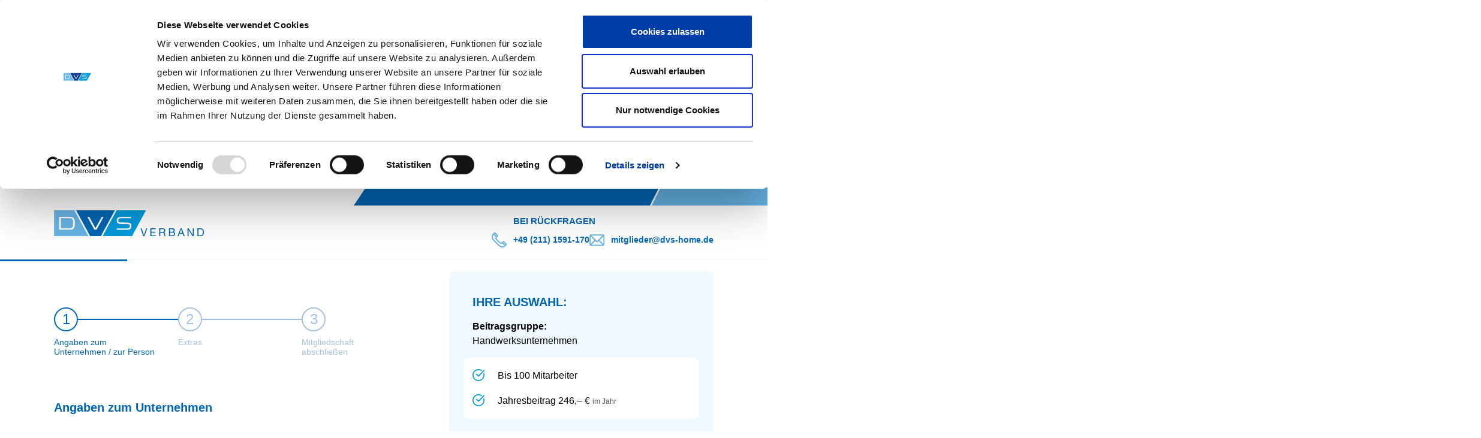

--- FILE ---
content_type: text/html; charset=utf-8
request_url: https://www.dvs-home.de/antragsformulare-mitgliedschaften/mitgliedsantrag-handwerksunternehmen-100
body_size: 20668
content:
<!DOCTYPE html>
<html lang="de">
<head>

<meta charset="utf-8">
<!-- 
	jwied © 2025

	This website is powered by TYPO3 - inspiring people to share!
	TYPO3 is a free open source Content Management Framework initially created by Kasper Skaarhoj and licensed under GNU/GPL.
	TYPO3 is copyright 1998-2025 of Kasper Skaarhoj. Extensions are copyright of their respective owners.
	Information and contribution at https://typo3.org/
-->


<link rel="icon" href="/_assets/1a51198a460f6e38bf494c0374eb176d/Icons/favicon-16.png" type="image/png">
<title>Mitgliedsantrag-Handwerksunternehmen-100 - DVS - Deutscher Verband für Schweißen und verwandte Verfahren e.V.</title>
<meta http-equiv="x-ua-compatible" content="IE=edge">
<meta name="generator" content="TYPO3 CMS">
<meta name="robots" content="noindex,nofollow">
<meta name="viewport" content="width=device-width, initial-scale=1, minimum-scale=1">
<meta name="twitter:card" content="summary">
<meta name="apple-mobile-web-app-capable" content="no">
<meta name="google" content="notranslate">


<link rel="stylesheet" href="/typo3temp/assets/compressed/merged-3cb2602e5ce8f96e67c111f4a6b13211-46ae911417042734e0e69ea653481b5f.css?1762956675" media="all">


<script>
/*<![CDATA[*/
var TYPO3 = Object.assign(TYPO3 || {}, Object.fromEntries(Object.entries({"settings":{"TS":{"googleApiKey":"AIzaSyBgLDkoZMP81k931p_crem2iJePc2Ggj6A"}}}).filter((entry) => !['__proto__', 'prototype', 'constructor'].includes(entry[0]))));
/*]]>*/
</script>
<script src="/typo3temp/assets/compressed/merged-64fe80d71c823954574aab6e1cff1469-2126ad79e8bbcc071fd71d8d4f6813cc.js?1762956675"></script>


<link rel="apple-touch-icon" sizes="60x60" href="/_assets/1a51198a460f6e38bf494c0374eb176d/Icons/apple-icon-60.png">
        <link rel="apple-touch-icon" sizes="76x76" href="/_assets/1a51198a460f6e38bf494c0374eb176d/Icons/apple-icon-76.png">
        <link rel="apple-touch-icon" sizes="120x120" href="/_assets/1a51198a460f6e38bf494c0374eb176d/Icons/apple-icon-120.png">
        <link rel="apple-touch-icon" sizes="152x152" href="/_assets/1a51198a460f6e38bf494c0374eb176d/Icons/apple-icon-152.png">
        <link rel="apple-touch-icon" sizes="180x180" href="/_assets/1a51198a460f6e38bf494c0374eb176d/Icons/apple-icon-180.png">
        <link rel="icon" type="image/png" sizes="192x192"  href="/_assets/1a51198a460f6e38bf494c0374eb176d/Icons/icon-192.png">
        <link rel="icon" type="image/png" sizes="192x192"  href="/_assets/1a51198a460f6e38bf494c0374eb176d/Icons/icon-512.png">
        <link rel="icon" type="image/png" sizes="32x32" href="/_assets/1a51198a460f6e38bf494c0374eb176d/Icons/favicon-32.png">
        <link rel="icon" type="image/png" sizes="96x96" href="/_assets/1a51198a460f6e38bf494c0374eb176d/Icons/favicon-48.png">
        <link rel="icon" type="image/png" sizes="16x16" href="/_assets/1a51198a460f6e38bf494c0374eb176d/Icons/favicon-16.png">
        <link rel="apple-touch-startup-image" media="screen and (device-width: 320px) and (device-height: 568px) and (-webkit-device-pixel-ratio: 2) and (orientation: landscape)" href="/_assets/1a51198a460f6e38bf494c0374eb176d/Icons/Splashscreens/splash_1136x640.png"/>
        <link rel="apple-touch-startup-image" media="screen and (device-width: 320px) and (device-height: 568px) and (-webkit-device-pixel-ratio: 2) and (orientation: portrait)" href="/_assets/1a51198a460f6e38bf494c0374eb176d/Icons/Splashscreens/splash_640x1136.png"/>
        <link rel="apple-touch-startup-image" media="screen and (device-width: 414px) and (device-height: 896px) and (-webkit-device-pixel-ratio: 3) and (orientation: landscape)" href="/_assets/1a51198a460f6e38bf494c0374eb176d/Icons/Splashscreens/splash_2688x1242.png"/>
        <link rel="apple-touch-startup-image" media="screen and (device-width: 414px) and (device-height: 896px) and (-webkit-device-pixel-ratio: 2) and (orientation: landscape)" href="/_assets/1a51198a460f6e38bf494c0374eb176d/Icons/Splashscreens/splash_1792x828.png"/>
        <link rel="apple-touch-startup-image" media="screen and (device-width: 375px) and (device-height: 812px) and (-webkit-device-pixel-ratio: 3) and (orientation: portrait)" href="/_assets/1a51198a460f6e38bf494c0374eb176d/Icons/Splashscreens/splash_1125x2436.png"/>
        <link rel="apple-touch-startup-image" media="screen and (device-width: 414px) and (device-height: 896px) and (-webkit-device-pixel-ratio: 2) and (orientation: portrait)" href="/_assets/1a51198a460f6e38bf494c0374eb176d/Icons/Splashscreens/splash_828x1792.png"/>
        <link rel="apple-touch-startup-image" media="screen and (device-width: 375px) and (device-height: 812px) and (-webkit-device-pixel-ratio: 3) and (orientation: landscape)" href="/_assets/1a51198a460f6e38bf494c0374eb176d/Icons/Splashscreens/splash_2436x1125.png"/>
        <link rel="apple-touch-startup-image" media="screen and (device-width: 414px) and (device-height: 736px) and (-webkit-device-pixel-ratio: 3) and (orientation: portrait)" href="/_assets/1a51198a460f6e38bf494c0374eb176d/Icons/Splashscreens/splash_1242x2208.png"/>
        <link rel="apple-touch-startup-image" media="screen and (device-width: 414px) and (device-height: 736px) and (-webkit-device-pixel-ratio: 3) and (orientation: landscape)" href="/_assets/1a51198a460f6e38bf494c0374eb176d/Icons/Splashscreens/splash_2208x1242.png"/>
        <link rel="apple-touch-startup-image" media="screen and (device-width: 375px) and (device-height: 667px) and (-webkit-device-pixel-ratio: 2) and (orientation: landscape)" href="/_assets/1a51198a460f6e38bf494c0374eb176d/Icons/Splashscreens/splash_1334x750.png"/>
        <link rel="apple-touch-startup-image" media="screen and (device-width: 375px) and (device-height: 667px) and (-webkit-device-pixel-ratio: 2) and (orientation: portrait)" href="/_assets/1a51198a460f6e38bf494c0374eb176d/Icons/Splashscreens/splash_750x1334.png"/>
        <link rel="apple-touch-startup-image" media="screen and (device-width: 1024px) and (device-height: 1366px) and (-webkit-device-pixel-ratio: 2) and (orientation: landscape)" href="/_assets/1a51198a460f6e38bf494c0374eb176d/Icons/Splashscreens/splash_2732x2048.png"/>
        <link rel="apple-touch-startup-image" media="screen and (device-width: 1024px) and (device-height: 1366px) and (-webkit-device-pixel-ratio: 2) and (orientation: portrait)" href="/_assets/1a51198a460f6e38bf494c0374eb176d/Icons/Splashscreens/splash_2048x2732.png"/>
        <link rel="apple-touch-startup-image" media="screen and (device-width: 834px) and (device-height: 1194px) and (-webkit-device-pixel-ratio: 2) and (orientation: landscape)" href="/_assets/1a51198a460f6e38bf494c0374eb176d/Icons/Splashscreens/splash_2388x1668.png"/>
        <link rel="apple-touch-startup-image" media="screen and (device-width: 834px) and (device-height: 1194px) and (-webkit-device-pixel-ratio: 2) and (orientation: portrait)" href="/_assets/1a51198a460f6e38bf494c0374eb176d/Icons/Splashscreens/splash_1668x2388.png"/>
        <link rel="apple-touch-startup-image" media="screen and (device-width: 834px) and (device-height: 1112px) and (-webkit-device-pixel-ratio: 2) and (orientation: landscape)" href="/_assets/1a51198a460f6e38bf494c0374eb176d/Icons/Splashscreens/splash_2224x1668.png"/>
        <link rel="apple-touch-startup-image" media="screen and (device-width: 414px) and (device-height: 896px) and (-webkit-device-pixel-ratio: 3) and (orientation: portrait)" href="/_assets/1a51198a460f6e38bf494c0374eb176d/Icons/Splashscreens/splash_1242x2688.png"/>
        <link rel="apple-touch-startup-image" media="screen and (device-width: 834px) and (device-height: 1112px) and (-webkit-device-pixel-ratio: 2) and (orientation: portrait)" href="/_assets/1a51198a460f6e38bf494c0374eb176d/Icons/Splashscreens/splash_1668x2224.png"/>
        <link rel="apple-touch-startup-image" media="screen and (device-width: 768px) and (device-height: 1024px) and (-webkit-device-pixel-ratio: 2) and (orientation: portrait)" href="/_assets/1a51198a460f6e38bf494c0374eb176d/Icons/Splashscreens/splash_1536x2048.png"/>
        <link rel="apple-touch-startup-image" media="screen and (device-width: 768px) and (device-height: 1024px) and (-webkit-device-pixel-ratio: 2) and (orientation: landscape)" href="/_assets/1a51198a460f6e38bf494c0374eb176d/Icons/Splashscreens/splash_2048x1536.png"/>

        <meta name="msapplication-TileColor" content="#ffffff">
        <meta name="mobile-web-app-capable" content="yes" />
        <meta name="apple-touch-fullscreen" content="yes" />
        <meta name="apple-mobile-web-app-title" content="DVS">
        <meta name="apple-mobile-web-app-capable" content="yes" />
        <meta name="apple-mobile-web-app-status-bar-style" content="black-translucent">
        <meta name="theme-color" content="#ffffff">
        <link rel="manifest" href="/_assets/02d2e64a1b24637aef0df6fbf0db0e8c/manifest.json" crossorigin="use-credentials">
        <!-- Matomo -->
        <script type="text/javascript">
            window.addEventListener('CookiebotOnAccept', function (e) {
                if (Cookiebot.consent.statistics)
                    {
                    var _paq = window._paq = window._paq || [];
                    /* tracker methods like "setCustomDimension" should be called before "trackPageView" */
                    _paq.push(['trackPageView']);
                    _paq.push(['enableLinkTracking']);
                    (function() {
                        var u="https://dvshome.matomo.cloud/";
                        _paq.push(['setTrackerUrl', u+'matomo.php']);
                        _paq.push(['setSiteId', '1']);
                        var d=document, g=d.createElement('script'), s=d.getElementsByTagName('script')[0];
                        g.type='text/javascript'; g.async=true; g.src='//cdn.matomo.cloud/dvshome.matomo.cloud/matomo.js'; s.parentNode.insertBefore(g,s);
                    })();
                }
            }, false);
        </script>
        <!-- End Matomo Code -->
</head>
<body id="p236" class="page-236 pagelevel-2 language-0 backendlayout-becomemembersalesfunnel layout-default">

    <div id="top"></div><div class="page"><a class="sr-only sr-only-focusable" href="#page-content"><span>Skip to main content</span></a><header id="page-header" class="page-header page-header__become-member-sales-funnel"><div class="container"><div class="page-header__container"><div class="page-header__logo"><a title="DVS Verband" href="/"><img class="img-fluid" src="/_assets/1a51198a460f6e38bf494c0374eb176d/Images/dvs_verband_logo.svg" alt="DVS Verband" height="59" width="320"></a></div><div class="page-header__navigation"><div class="nav-main__meta"><div class="page-header__user page-user-menu"><span class="page-user-menu__title"></span></div></div><div class="page-header__become-member-sales-funnel--contact"><strong>Bei Rückfragen</strong><div><div><a href="tel:+49 (211) 1591-170"><svg class="icon icon--xs icon-text__icon"><use xlink:href="#icon-phone"></use></svg><span>+49 (211) 1591-170</span></a></div><div><a href="mailto:mitglieder@dvs-home.de"><svg class="icon icon--xs icon-text__icon"><use xlink:href="#icon-mail"></use></svg><span>mitglieder@dvs-home.de</span></a></div></div></div></div></div></div></header><div class="page__inner"><div class="page__top"><div class="page__carousel-fullsize"></div></div><div id="page-content" class="page__content"><!--TYPO3SEARCH_begin--><div class="dvs-become-member-sales-funnel"><div class="container"><div class="dvs-become-member-sales-funnel--steps"><div class="container form-steps"><div class="form-steps__item form-steps__item__1 active"><span>1</span></div><div class="form-steps__item form-steps__item__2"><span>2</span></div><div class="form-steps__item form-steps__item__3"><span>3</span></div></div></div><div class="dvs-become-member-sales-funnel--left"><div id="c607" class=" frame frame-default frame-type-form_formframework frame-layout-default frame-size-default frame-height-default frame-background-none frame-space-before-none frame-space-after-none frame-no-backgroundimage"><div class="frame-group-container"><div class="frame-group-inner"><div class="frame-container frame-container-default"><div class="frame-inner"><div class="form-steps__background"></div><div class="container form-steps"><div class="form-steps__item active"><span>
            1
        </span>
        Angaben zum<br />
        Unternehmen / zur Person
    </div><div class="form-steps__item"><span>
            2
        </span>
        Extras
    </div><div class="form-steps__item"><span>
            3
        </span>
        Mitgliedschaft<br />
        abschließen
    </div></div><div class="container"><div class="row"><div class="col-md-10 offset-md-1"><div class="form-container form-identifier-mitgliedsantragHandwerksunternehmen100-607"><form enctype="multipart/form-data" method="post" id="mitgliedsantragHandwerksunternehmen100-607" action="/antragsformulare-mitgliedschaften/mitgliedsantrag-handwerksunternehmen-100?tx_form_formframework%5Baction%5D=perform&amp;tx_form_formframework%5Bcontroller%5D=FormFrontend&amp;cHash=2b6ac76088dd9ef08efa3c11c2e1d1ac#mitgliedsantragHandwerksunternehmen100-607"><div><input type="hidden" name="tx_form_formframework[mitgliedsantragHandwerksunternehmen100-607][__state]" value="TzozOToiVFlQTzNcQ01TXEZvcm1cRG9tYWluXFJ1bnRpbWVcRm9ybVN0YXRlIjoyOntzOjI1OiIAKgBsYXN0RGlzcGxheWVkUGFnZUluZGV4IjtpOjA7czoxMzoiACoAZm9ybVZhbHVlcyI7YTowOnt9fQ==44ec3ae5eb69f31969da8238d3bf5d81cf538592" /><input type="hidden" name="tx_form_formframework[__trustedProperties]" value="{&quot;mitgliedsantragHandwerksunternehmen100-607&quot;:{&quot;text-1&quot;:1,&quot;text-2&quot;:1,&quot;text-4&quot;:1,&quot;text-14&quot;:1,&quot;text-3&quot;:1,&quot;telephone-1&quot;:1,&quot;email-1&quot;:1,&quot;text-17&quot;:1,&quot;text-13&quot;:1,&quot;salutation&quot;:1,&quot;name&quot;:1,&quot;text-5&quot;:1,&quot;telephone-2&quot;:1,&quot;email-2&quot;:1,&quot;SYPMCT3czgefAJlQ&quot;:1,&quot;__currentPage&quot;:1}}97b633ea2971d1d0c461a405f6f939df34dfa4db" /></div><fieldset id="mitgliedsantragHandwerksunternehmen100-607-fieldset-1" class=""><legend class="h3">Angaben zum Unternehmen</legend><div class="form__element form-element form-element-text-1 form-element-type-text form-group input"><input placeholder="Firmenbezeichnung" required="required" id="mitgliedsantragHandwerksunternehmen100-607-text-1" type="text" name="tx_form_formframework[mitgliedsantragHandwerksunternehmen100-607][text-1]" value="" /><label for="mitgliedsantragHandwerksunternehmen100-607-text-1">Firmenbezeichnung
<span class="required">*</span></label></div><div class="form__element form-element form-element-text-2 form-element-type-text form-group input"><input placeholder="Strasse &amp; Hausnummer" required="required" id="mitgliedsantragHandwerksunternehmen100-607-text-2" type="text" name="tx_form_formframework[mitgliedsantragHandwerksunternehmen100-607][text-2]" value="" /><label for="mitgliedsantragHandwerksunternehmen100-607-text-2">Strasse &amp; Hausnummer
<span class="required">*</span></label></div><div class="form-row"><div class="col-6 col-sm-6 col-md-6 col-lg-4 col-xl-6 col-xxl-6"><div class="form__element form-element form-element-text-4 form-element-type-text form-group input"><input placeholder="PLZ" required="required" id="mitgliedsantragHandwerksunternehmen100-607-text-4" type="text" name="tx_form_formframework[mitgliedsantragHandwerksunternehmen100-607][text-4]" value="" /><label for="mitgliedsantragHandwerksunternehmen100-607-text-4">PLZ
<span class="required">*</span></label></div></div><div class="col-6 col-sm-6 col-md-6 col-lg-8 col-xl-6 col-xxl-6"><div class="form__element form-element form-element-text-14 form-element-type-text form-group input"><input placeholder="Ort" required="required" id="mitgliedsantragHandwerksunternehmen100-607-text-14" type="text" name="tx_form_formframework[mitgliedsantragHandwerksunternehmen100-607][text-14]" value="" /><label for="mitgliedsantragHandwerksunternehmen100-607-text-14">Ort
<span class="required">*</span></label></div></div></div><div class="form__element form-element form-element-text-3 form-element-type-text form-group input"><input placeholder="Land" id="mitgliedsantragHandwerksunternehmen100-607-text-3" type="text" name="tx_form_formframework[mitgliedsantragHandwerksunternehmen100-607][text-3]" value="" /><label for="mitgliedsantragHandwerksunternehmen100-607-text-3">Land</label></div><div class="form__element form-element form-element-telephone-1 form-element-type-telephone form-group input"><input placeholder="Telefon" id="mitgliedsantragHandwerksunternehmen100-607-telephone-1" type="tel" name="tx_form_formframework[mitgliedsantragHandwerksunternehmen100-607][telephone-1]" value="" /><label for="mitgliedsantragHandwerksunternehmen100-607-telephone-1">Telefon</label></div><div class="form__element form-element form-element-email-1 form-element-type-email form-group input"><input placeholder="E-Mail-Adresse" required="required" id="mitgliedsantragHandwerksunternehmen100-607-email-1" type="email" name="tx_form_formframework[mitgliedsantragHandwerksunternehmen100-607][email-1]" value="" /><label for="mitgliedsantragHandwerksunternehmen100-607-email-1">E-Mail-Adresse
<span class="required">*</span></label></div><div class="form__element form-element form-element-text-17 form-element-type-text form-group input"><input placeholder="Internetadresse" id="mitgliedsantragHandwerksunternehmen100-607-text-17" type="text" name="tx_form_formframework[mitgliedsantragHandwerksunternehmen100-607][text-17]" value="" /><label for="mitgliedsantragHandwerksunternehmen100-607-text-17">Internetadresse</label></div><div class="form__element form-element form-element-text-13 form-element-type-text form-group input"><input placeholder="Betriebsnummer HWK" required="required" id="mitgliedsantragHandwerksunternehmen100-607-text-13" type="text" name="tx_form_formframework[mitgliedsantragHandwerksunternehmen100-607][text-13]" value="" /><label for="mitgliedsantragHandwerksunternehmen100-607-text-13">Betriebsnummer HWK
<span class="required">*</span></label></div></fieldset><fieldset id="mitgliedsantragHandwerksunternehmen100-607-fieldset-2" class=""><legend class="h3">Ansprechpartner</legend><div class="form__element form-element form-element-salutation form-element-type-radio-button form-group "><label class="control-label">Anrede</label><div class=""><div id="mitgliedsantragHandwerksunternehmen100-607-salutation" class="form__checkbox-radio-group"><div class="form__checkbox-radio"><input id="mitgliedsantragHandwerksunternehmen100-607-salutation-0" type="radio" name="tx_form_formframework[mitgliedsantragHandwerksunternehmen100-607][salutation]" value="Frau" /><label for="mitgliedsantragHandwerksunternehmen100-607-salutation-0"><span>Frau</span></label></div><div class="form__checkbox-radio"><input id="mitgliedsantragHandwerksunternehmen100-607-salutation-1" type="radio" name="tx_form_formframework[mitgliedsantragHandwerksunternehmen100-607][salutation]" value="Herr" /><label for="mitgliedsantragHandwerksunternehmen100-607-salutation-1"><span>Herr</span></label></div></div></div></div><div class="form__element form-element form-element-name form-element-type-text form-group input"><input placeholder="Name des Ansprechpartners" required="required" id="mitgliedsantragHandwerksunternehmen100-607-name" type="text" name="tx_form_formframework[mitgliedsantragHandwerksunternehmen100-607][name]" value="" /><label for="mitgliedsantragHandwerksunternehmen100-607-name">Name des Ansprechpartners
<span class="required">*</span></label></div><div class="form__element form-element form-element-text-5 form-element-type-text form-group input"><input placeholder="Abteilung" id="mitgliedsantragHandwerksunternehmen100-607-text-5" type="text" name="tx_form_formframework[mitgliedsantragHandwerksunternehmen100-607][text-5]" value="" /><label for="mitgliedsantragHandwerksunternehmen100-607-text-5">Abteilung</label></div><div class="form__element form-element form-element-telephone-2 form-element-type-telephone form-group input"><input placeholder="Telefon Ansprechpartner" id="mitgliedsantragHandwerksunternehmen100-607-telephone-2" type="tel" name="tx_form_formframework[mitgliedsantragHandwerksunternehmen100-607][telephone-2]" value="" /><label for="mitgliedsantragHandwerksunternehmen100-607-telephone-2">Telefon Ansprechpartner</label></div><div class="form__element form-element form-element-email-2 form-element-type-email form-group input"><input placeholder="E-Mail Ansprechpartner" required="required" id="mitgliedsantragHandwerksunternehmen100-607-email-2" type="email" name="tx_form_formframework[mitgliedsantragHandwerksunternehmen100-607][email-2]" value="" /><label for="mitgliedsantragHandwerksunternehmen100-607-email-2">E-Mail Ansprechpartner
<span class="required">*</span></label></div></fieldset><input autocomplete="SYPMCT3czgefAJlQ" aria-hidden="true" id="mitgliedsantragHandwerksunternehmen100-607-SYPMCT3czgefAJlQ" style="position:absolute; margin:0 0 0 -999em;" tabindex="-1" type="text" name="tx_form_formframework[mitgliedsantragHandwerksunternehmen100-607][SYPMCT3czgefAJlQ]" /><div class="form-actions"><nav class=""><input id="currentPage" type="hidden" name="tx_form_formframework[mitgliedsantragHandwerksunternehmen100-607][__currentPage]" value="" /><span class="next"><button class="btn btn--secondary btn--block-mobile" onclick="document.forms[&#039;mitgliedsantragHandwerksunternehmen100-607&#039;].querySelector(&#039;#currentPage&#039;).value=&#039;1&#039;" type="submit" name="" value="1">weiter zum nächsten Schritt</button></span></nav></div></form></div></div></div></div></div></div></div></div></div></div><div class="dvs-become-member-sales-funnel--right"><div class="dvs-become-member-sales-funnel--right--inner"><div id="c4841" class=" frame frame-default frame-type-html frame-layout-default frame-size-default frame-height-default frame-background-none frame-space-before-none frame-space-after-none frame-no-backgroundimage"><div class="frame-group-container"><div class="frame-group-inner"><div class="frame-container frame-container-default"><div class="frame-inner"><div class="d-none d-lg-block"><p class="h4">Ihre Auswahl:</p><p><strong>Beitragsgruppe:</strong>
		Handwerksunternehmen
	</p><ul class="list list--check"><li class="step-1 active">Bis 100 Mitarbeiter</li><li class="step-1 active">Jahresbeitrag 246,– € <span>im Jahr</span></li></ul></div></div></div></div></div></div><div id="c4842" class=" frame frame-default frame-type-html frame-layout-default frame-size-default frame-height-default frame-background-none frame-space-before-none frame-space-after-none frame-no-backgroundimage"><div class="frame-group-container"><div class="frame-group-inner"><div class="frame-container frame-container-default"><div class="frame-inner"><div><p class="h4">Darum DVS:</p><ul class="list list--check"><li class="step-1 active"><strong>Für Mitglieder kostenlos:</strong> Nutzen Sie rund 500 DVS-Richtlinien und Merkblätter für Ihre tägliche Arbeit.
		</li></ul><ul class="list list--check"><li class="step-1 active"><strong>Mitwirkung in der Forschungsvereinigung:</strong> Unternehmen definieren den Forschungsbedarf unter Festlegung geeigneter Forschungsschwerpunkte.
		</li></ul><ul class="list list--check"><li class="step-1 active"><strong>Aus der DVS-Vorteilswelt:</strong> Innovatives Mobilitätsmanagement - alles aus einer Hand mit 360° Flottenmanagement.
		</li></ul><ul class="list list--check"><li class="step-1 active"><strong>Gremienarbeit:</strong> Mitarbeit in nationalen und internationalen Fachgruppen und Gremien des DVS.
	</li></ul><ul class="list list--check"><li class="step-1 active"><strong>Ermäßigungen:</strong> Sonderkonditionen bei DVS-Veranstaltungen.
	</li></ul></div></div></div></div></div></div></div></div></div></div><!--TYPO3SEARCH_end--></div></div><div id="jsOverlay" class="overlay"></div><footer id="page-footer" class="page__footer page__footer__become-member-sales-funnel"><section class="section page-footer-meta"><div class="container"><div class="page-footer-meta__wrapper"><div class="page-footer-meta__navigation"><a id="c11"></a><ul><li><a href="/impressum" title="Impressum">Impressum</a></li><li><a href="/datenschutz" title="Datenschutz">Datenschutz</a></li></ul></div><div class="page-footer-meta__copyright"><span>&copy; 2025 DVS</span></div></div></div></section></footer></div><span class="d-none"><svg xmlns="http://www.w3.org/2000/svg" xmlns:xlink="http://www.w3.org/1999/xlink"><symbol xmlns="http://www.w3.org/2000/svg" viewBox="0 0 100 100" id="icon-arrow-down"><path d="M95 47.49 84.38 36.9l-27 27V7.51H42.62V63.9l-27-27L5 47.49l45 45 45-45z"/></symbol><symbol xmlns="http://www.w3.org/2000/svg" viewBox="0 0 100 100" id="icon-arrow-left"><path d="M52.51 95 63.1 84.38l-27-27h56.39V42.62H36.1l27-27L52.51 5l-45 45 45 45z"/></symbol><symbol xmlns="http://www.w3.org/2000/svg" viewBox="0 0 100 100" id="icon-arrow-right"><path d="M47.49 5 36.9 15.62l27 27H7.51v14.76H63.9l-27 27L47.49 95l45-45-45-45z"/></symbol><symbol xmlns="http://www.w3.org/2000/svg" viewBox="0 0 100 100" id="icon-arrow-up"><path d="M5 52.51 15.62 63.1l27-27v56.39h14.76V36.1l27 27L95 52.51l-45-45-45 45z"/></symbol><symbol xmlns="http://www.w3.org/2000/svg" viewBox="0 0 100 100" id="icon-calendar"><path d="M70.83 0h12.5v8.33h6.25a10 10 0 0 1 7.3 3.13 10 10 0 0 1 3.12 7.29v70.83A10.68 10.68 0 0 1 89.58 100H10.42a10 10 0 0 1-7.3-3.13A10 10 0 0 1 0 89.58V18.75a10 10 0 0 1 3.12-7.29 10 10 0 0 1 7.3-3.13h6.25V0h12.5v8.33h41.66Zm18.75 89.58v-55.2H10.42v55.2ZM79.17 54.17v25h-25v-25Z"/></symbol><symbol xmlns="http://www.w3.org/2000/svg" viewBox="0 0 100 100" id="icon-check"><path d="M34.38 89.06 100 25.02 85.92 10.94 37.5 59.38l-21.87-20.9L0 54.69l34.38 34.37z"/></symbol><symbol xmlns="http://www.w3.org/2000/svg" viewBox="0 0 100 100" id="icon-check-circle"><path d="M50 100a50.06 50.06 0 0 0 50-50 49.39 49.39 0 0 0-2-13.94 4.17 4.17 0 0 0-8 2.34 41.61 41.61 0 1 1-16.79-23 4.17 4.17 0 0 0 4.66-6.91A50 50 0 1 0 50 100Z"/><path d="M92.89 9.55 50 52.44 36.28 38.72a4.16 4.16 0 0 0-5.89 5.89l16.66 16.67a4.18 4.18 0 0 0 5.9 0l45.83-45.83a4.17 4.17 0 1 0-5.89-5.9Z"/></symbol><symbol xmlns="http://www.w3.org/2000/svg" viewBox="0 0 15.715 19.192" id="icon-checklist"><g stroke-width=".65"><path class="aha" d="M10.786 6.164H4.928c-.505 0-.915-.6-.915-1.344V1.594c0-.742.41-1.344.915-1.344h5.858c.505 0 .915.6.915 1.344V4.82c0 .742-.41 1.344-.915 1.344ZM5.111 4.551h5.492V1.863H5.111Z"/><path class="aha" d="M13.943 18.942H1.771A1.512 1.512 0 0 1 .25 17.457V3.885A1.512 1.512 0 0 1 1.771 2.4h2.174a.636.636 0 1 1 0 1.272H1.771a.215.215 0 0 0-.217.212v13.573a.215.215 0 0 0 .217.212h12.172a.215.215 0 0 0 .217-.212V3.885a.215.215 0 0 0-.217-.212H11.77a.636.636 0 1 1 0-1.272h2.174a1.512 1.512 0 0 1 1.521 1.485v13.571a1.512 1.512 0 0 1-1.521 1.485Z"/><path class="aha" d="M7.055 13.875a.785.785 0 0 1-.538-.2l-2.419-2.15a.806.806 0 0 1-.065-1.14.817.817 0 0 1 1.14-.065l1.828 1.634 3.494-3.709a.806.806 0 1 1 1.14 1.14l-4.032 4.3a.839.839 0 0 1-.548.19Z"/></g></symbol><symbol xmlns="http://www.w3.org/2000/svg" viewBox="0 0 100 100" id="icon-chevron-down"><path d="M11.8 19.12 0 30.88l50 50 50-50-11.8-11.76L50 57.32"/></symbol><symbol xmlns="http://www.w3.org/2000/svg" viewBox="0 0 100 100" id="icon-chevron-left"><path d="M80.88 11.8 69.12 0l-50 50 50 50 11.76-11.8L42.68 50"/></symbol><symbol xmlns="http://www.w3.org/2000/svg" viewBox="0 0 100 100" id="icon-chevron-right"><path d="M19.12 88.2 30.88 100l50-50-50-50-11.76 11.8L57.32 50"/></symbol><symbol xmlns="http://www.w3.org/2000/svg" viewBox="0 0 100 100" id="icon-chevron-up"><path d="M88.2 80.88 100 69.12l-50-50-50 50 11.8 11.76L50 42.68"/></symbol><symbol xmlns="http://www.w3.org/2000/svg" viewBox="0 0 50 50" id="icon-close"><path d="M7.719 6.281 6.28 7.72 23.563 25 6.28 42.281l1.44 1.439L25 26.437 42.281 43.72l1.438-1.438L26.437 25 43.72 7.719 42.28 6.28 25 23.563Z"/></symbol><symbol xmlns="http://www.w3.org/2000/svg" viewBox="0 0 100 100" id="icon-download"><path d="M50.28 80.55 83.03 47.8l-8.64-8.61L56.38 57.2V5.57H44.22v51.67L26.13 39.16l-8.64 8.64 24.15 24.14 8.64 8.61zM20.45 85.5h59.62v.03H20.45z"/><path d="M80.07 83.79H20.45v-.04H10v10.49h80.52V83.75H80.07v.04z"/></symbol><symbol xmlns="http://www.w3.org/2000/svg" viewBox="0 0 100 100" id="icon-facebook"><path d="M-.1.05v100h53.25V61.42h-13V45.65h13V32.41A17.44 17.44 0 0 1 70.59 15H84.2v14.15h-9.74a5.54 5.54 0 0 0-5.54 5.54v11H84l-2.12 15.73h-13v38.63h31V.05Z"/></symbol><symbol xmlns="http://www.w3.org/2000/svg" viewBox="0 0 512 512" xml:space="preserve" id="icon-fax"><path class="aqst0" d="M249.9 93.8h70.3c9.9 0 18-8.1 18-18s-8.1-18-18-18h-70.3c-9.9 0-18 8.1-18 18s8.1 18 18 18zM389.1 118H249.9c-9.9 0-18 8.1-18 18s8.1 18 18 18h139.2c9.9 0 18-8.1 18-18s-8.1-18-18-18z"/><path class="aqst0" d="M471 195.7v-168C471 10.8 457.2-3 440.3-3H198.7C181.8-3 168 10.8 168 27.7v168c-9.8 2.4-18.7 7.3-26 14.3-10.7-10.2-25.2-16.1-40-16.1H55c-32 0-58 26-58 58v205c0 32 26 58 58 58h47c14.8 0 29.3-5.8 40-16.1 10.7 10.2 25.2 16.1 40 16.1h275c32 0 58-26 58-58V252c0-26.6-18.4-49.9-44-56.3zM204 194V33h231v161H204zm253 285H182c-12.1 0-22-9.9-22-22V252c0-12.1 9.9-22 22-22h275c12.1 0 22 9.9 22 22v205c0 12.1-9.9 22-22 22zM33 252c0-12.1 9.9-22 22-22h47c12.1 0 22 9.9 22 22v205c0 12.1-9.9 22-22 22H55c-12.1 0-22-9.9-22-22V252z"/><path class="aqst0" d="M249.5 276.5h-20c-9.9 0-18 8.1-18 18s8.1 18 18 18h20c9.9 0 18-8.1 18-18s-8.1-18-18-18zm80 0h-20c-9.9 0-18 8.1-18 18s8.1 18 18 18h20c9.9 0 18-8.1 18-18s-8.1-18-18-18zm80 0h-20c-9.9 0-18 8.1-18 18s8.1 18 18 18h20c9.9 0 18-8.1 18-18s-8.1-18-18-18zm-160 60h-20c-9.9 0-18 8.1-18 18s8.1 18 18 18h20c9.9 0 18-8.1 18-18s-8.1-18-18-18zm80 0h-20c-9.9 0-18 8.1-18 18s8.1 18 18 18h20c9.9 0 18-8.1 18-18s-8.1-18-18-18zm80 0h-20c-9.9 0-18 8.1-18 18s8.1 18 18 18h20c9.9 0 18-8.1 18-18s-8.1-18-18-18zm-160 60h-20c-9.9 0-18 8.1-18 18s8.1 18 18 18h20c9.9 0 18-8.1 18-18s-8.1-18-18-18zm80 0h-20c-9.9 0-18 8.1-18 18s8.1 18 18 18h20c9.9 0 18-8.1 18-18s-8.1-18-18-18zm80 0h-20c-9.9 0-18 8.1-18 18s8.1 18 18 18h20c9.9 0 18-8.1 18-18s-8.1-18-18-18z"/></symbol><symbol xmlns="http://www.w3.org/2000/svg" viewBox="0 0 512 512" xml:space="preserve" id="icon-fax-secondary"><path class="apst0" d="M249.9 93.8h70.3c9.9 0 18-8.1 18-18s-8.1-18-18-18h-70.3c-9.9 0-18 8.1-18 18s8.1 18 18 18zM389.1 118H249.9c-9.9 0-18 8.1-18 18s8.1 18 18 18h139.2c9.9 0 18-8.1 18-18s-8.1-18-18-18z"/><path class="apst0" d="M471 195.7v-168C471 10.8 457.2-3 440.3-3H198.7C181.8-3 168 10.8 168 27.7v168c-9.8 2.4-18.7 7.3-26 14.3-10.7-10.2-25.2-16.1-40-16.1H55c-32 0-58 26-58 58v205c0 32 26 58 58 58h47c14.8 0 29.3-5.8 40-16.1 10.7 10.2 25.2 16.1 40 16.1h275c32 0 58-26 58-58V252c0-26.6-18.4-49.9-44-56.3zM204 194V33h231v161H204zm253 285H182c-12.1 0-22-9.9-22-22V252c0-12.1 9.9-22 22-22h275c12.1 0 22 9.9 22 22v205c0 12.1-9.9 22-22 22zM33 252c0-12.1 9.9-22 22-22h47c12.1 0 22 9.9 22 22v205c0 12.1-9.9 22-22 22H55c-12.1 0-22-9.9-22-22V252z"/><path class="apst0" d="M249.5 276.5h-20c-9.9 0-18 8.1-18 18s8.1 18 18 18h20c9.9 0 18-8.1 18-18s-8.1-18-18-18zm80 0h-20c-9.9 0-18 8.1-18 18s8.1 18 18 18h20c9.9 0 18-8.1 18-18s-8.1-18-18-18zm80 0h-20c-9.9 0-18 8.1-18 18s8.1 18 18 18h20c9.9 0 18-8.1 18-18s-8.1-18-18-18zm-160 60h-20c-9.9 0-18 8.1-18 18s8.1 18 18 18h20c9.9 0 18-8.1 18-18s-8.1-18-18-18zm80 0h-20c-9.9 0-18 8.1-18 18s8.1 18 18 18h20c9.9 0 18-8.1 18-18s-8.1-18-18-18zm80 0h-20c-9.9 0-18 8.1-18 18s8.1 18 18 18h20c9.9 0 18-8.1 18-18s-8.1-18-18-18zm-160 60h-20c-9.9 0-18 8.1-18 18s8.1 18 18 18h20c9.9 0 18-8.1 18-18s-8.1-18-18-18zm80 0h-20c-9.9 0-18 8.1-18 18s8.1 18 18 18h20c9.9 0 18-8.1 18-18s-8.1-18-18-18zm80 0h-20c-9.9 0-18 8.1-18 18s8.1 18 18 18h20c9.9 0 18-8.1 18-18s-8.1-18-18-18z"/></symbol><symbol xmlns="http://www.w3.org/2000/svg" viewBox="0 0 100 100" id="icon-ham"><rect y="13.5" width="100" height="14" rx="2"/><rect x=".07" y="43" width="100" height="14" rx="2"/><rect x=".07" y="73.23" width="100" height="14" rx="2"/></symbol><symbol xmlns="http://www.w3.org/2000/svg" viewBox="0 0 100 100" id="icon-hamburger"><path d="M0 24h100v8H0zm.07 22h100v8H.07zm0 22h100v8H.07z"/></symbol><symbol xmlns="http://www.w3.org/2000/svg" viewBox="0 0 100 100" id="icon-home"><path d="M50 12.5 8.33 45.83V100H37.5V66.67h25V100h29.17V45.83Z"/><path d="M50 0 25 20V8.33H8.33v25L0 40v5.34l50-40 50 40V40Z"/></symbol><symbol xmlns="http://www.w3.org/2000/svg" viewBox="0 0 16.998 22.664" id="icon-hourglass"><path d="M16.054 4.559V2.57A1.882 1.882 0 0 0 17 .944V.472A.472.472 0 0 0 16.526 0H.472A.472.472 0 0 0 0 .472v.472A1.882 1.882 0 0 0 .944 2.57v1.989a6.62 6.62 0 0 0 2.188 4.914l2.066 1.86-2.066 1.86a6.62 6.62 0 0 0-2.188 4.914v1.989A1.882 1.882 0 0 0 0 21.72v.472a.472.472 0 0 0 .472.472h16.054a.472.472 0 0 0 .474-.472v-.472a1.882 1.882 0 0 0-.944-1.626v-1.989a6.62 6.62 0 0 0-2.188-4.914L11.8 11.332l2.066-1.86a6.62 6.62 0 0 0 2.188-4.913ZM12.6 8.069 9.756 10.63a.944.944 0 0 0 0 1.4L12.6 14.6a4.73 4.73 0 0 1 1.563 3.51v1.726h-1.178l-4.108-5.477a.489.489 0 0 0-.755 0l-4.108 5.477H2.833v-1.731A4.73 4.73 0 0 1 4.4 14.6l2.846-2.561a.944.944 0 0 0 0-1.4L4.4 8.069a4.73 4.73 0 0 1-1.563-3.51V2.833h11.328v1.726a4.73 4.73 0 0 1-1.565 3.51Z"/><path d="M11.753 6.61H5.244a.472.472 0 0 0-.35.789l3.288 3.033a.472.472 0 0 0 .634 0l3.287-3.033a.472.472 0 0 0-.349-.789Z"/></symbol><symbol xmlns="http://www.w3.org/2000/svg" viewBox="0 0 100 100" id="icon-link"><path d="M99.56.03H52.75v12.33H78.5L41.59 49.27l8.7 8.7 36.95-36.95v25.86h12.32V.03z"/><path d="M70.4 89.46H10.13V29.2h45.33L66 18.63H-.44V100H81V33.56L70.4 44.13Z"/></symbol><symbol xmlns="http://www.w3.org/2000/svg" viewBox="0 0 100 100" id="icon-linkedin"><path d="M.45 0v100h100V0Zm30.7 82.51a2.3 2.3 0 0 1-2.3 2.31H19a2.31 2.31 0 0 1-2.31-2.31V40.64a2.31 2.31 0 0 1 2.31-2.3h9.81a2.3 2.3 0 0 1 2.3 2.3Zm-7.22-50.58a8.37 8.37 0 1 1 8.38-8.36 8.36 8.36 0 0 1-8.38 8.36ZM85.35 53v30.87a1 1 0 0 1-1 1H71.84a1 1 0 0 1-1-1V58a8.09 8.09 0 0 0-8.19-8.1 8.17 8.17 0 0 0-8 8.19v25.74a1 1 0 0 1-1 1H41.2a1 1 0 0 1-1-1V39.28a1 1 0 0 1 1-1h12.25a1 1 0 0 1 1 1v5.14h.13c.25-.44.51-.83.77-1.25a14.09 14.09 0 0 1 11.55-6.04h2.52A15.92 15.92 0 0 1 85.35 53Z"/></symbol><symbol xmlns="http://www.w3.org/2000/svg" viewBox="0 0 100 100" id="icon-location"><path d="M50 41.67a12.5 12.5 0 1 0-12.5-12.5A12.5 12.5 0 0 0 50 41.67ZM50 25a4.17 4.17 0 1 1-4.17 4.17A4.16 4.16 0 0 1 50 25Z"/><path d="M44.58 77.64 46.27 81a4.17 4.17 0 0 0 7.46 0l3.59-7.19c3.6-7.2 7-12.89 14.79-25.12l.21-.32 2.35-3.7A29.16 29.16 0 0 0 46.59.19 29.14 29.14 0 0 0 26.5 46.41c6.02 8.17 10.66 16.4 18.08 31.23Zm-15.2-51.47a20.83 20.83 0 0 1 41.45 3 20.62 20.62 0 0 1-3.2 11.07l-2.34 3.69-.21.32C57.24 56.57 53.72 62.44 50 69.86 43.51 57.1 39 49.32 33.21 41.47a20.7 20.7 0 0 1-3.83-15.3Z"/><path d="M76 61.14a4.17 4.17 0 0 0-2 8.11c11.17 2.65 17.64 6.89 17.64 9.92 0 5.75-18.55 12.5-41.67 12.5S8.33 84.92 8.33 79.17c0-3 6.46-7.27 17.63-9.92A4.17 4.17 0 0 0 24 61.14c-14.61 3.47-24 9.65-24 18C0 91.82 22.49 100 50 100s50-8.18 50-20.83c0-8.38-9.42-14.56-24-18.03Z"/></symbol><symbol xmlns="http://www.w3.org/2000/svg" viewBox="0 0 100 100" id="icon-mail"><path d="M91 12.71H10a9.51 9.51 0 0 0-9.5 9.5v57.58a9.51 9.51 0 0 0 9.5 9.5h81a9.51 9.51 0 0 0 9.5-9.5V22.21a9.51 9.51 0 0 0-9.5-9.5ZM67.51 51 93 25.49v51ZM39 56.14l9.11 9a3.76 3.76 0 0 0 5.28 0l8.87-8.87 25.46 25.54H13.28ZM13.32 20.19h74.4l-37 37.05Zm20.31 30.68L8 76.51V25.45Z"/></symbol><symbol xmlns="http://www.w3.org/2000/svg" viewBox="0 0 100 100" id="icon-mail-secondary"><path d="M91 12.71H10a9.51 9.51 0 0 0-9.5 9.5v57.58a9.51 9.51 0 0 0 9.5 9.5h81a9.51 9.51 0 0 0 9.5-9.5V22.21a9.51 9.51 0 0 0-9.5-9.5ZM67.51 51 93 25.49v51ZM39 56.14l9.11 9a3.76 3.76 0 0 0 5.28 0l8.87-8.87 25.46 25.54H13.28ZM13.32 20.19h74.4l-37 37.05Zm20.31 30.68L8 76.51V25.45Z"/></symbol><symbol xmlns="http://www.w3.org/2000/svg" viewBox="0 0 100 100" id="icon-phone"><path d="M97.24 72.74 85 60.54a9.47 9.47 0 0 0-6.72-2.79 9.36 9.36 0 0 0-6.72 2.79L66 66.08a5.69 5.69 0 0 1-8 0L33.92 42a5.72 5.72 0 0 1 0-8l5.55-5.54a9.51 9.51 0 0 0 0-13.44L27.24 2.78a9.54 9.54 0 0 0-13.44 0l-4.45 4.4a32.06 32.06 0 0 0 0 45.28l38.16 38.15A31.82 31.82 0 0 0 70.15 100a31.81 31.81 0 0 0 22.63-9.39l4.44-4.43a9.54 9.54 0 0 0 0-13.44Zm-5.3 8.14-1.42 1.42-15.07-15.06 1.42-1.43a2 2 0 0 1 2.84 0L91.92 78a2 2 0 0 1 .02 2.88Zm-39.13 4.44L14.67 47.16a24.38 24.38 0 0 1-2.13-32.27l15 15a13.16 13.16 0 0 0 1.09 17.37l24.07 24.1a13.21 13.21 0 0 0 17.39 1.1l15 15a24.38 24.38 0 0 1-32.28-2.14ZM17.7 9.48l1.42-1.4a2 2 0 0 1 2.86 0l12.21 12.17a2 2 0 0 1 0 2.86l-1.42 1.42Z"/></symbol><symbol xmlns="http://www.w3.org/2000/svg" viewBox="0 0 100 100" id="icon-phone-secondary"><path d="M97.24 72.74 85 60.54a9.47 9.47 0 0 0-6.72-2.79 9.36 9.36 0 0 0-6.72 2.79L66 66.08a5.69 5.69 0 0 1-8 0L33.92 42a5.72 5.72 0 0 1 0-8l5.55-5.54a9.51 9.51 0 0 0 0-13.44L27.24 2.78a9.54 9.54 0 0 0-13.44 0l-4.45 4.4a32.06 32.06 0 0 0 0 45.28l38.16 38.15A31.82 31.82 0 0 0 70.15 100a31.81 31.81 0 0 0 22.63-9.39l4.44-4.43a9.54 9.54 0 0 0 0-13.44Zm-5.3 8.14-1.42 1.42-15.07-15.06 1.42-1.43a2 2 0 0 1 2.84 0L91.92 78a2 2 0 0 1 .02 2.88Zm-39.13 4.44L14.67 47.16a24.38 24.38 0 0 1-2.13-32.27l15 15a13.16 13.16 0 0 0 1.09 17.37l24.07 24.1a13.21 13.21 0 0 0 17.39 1.1l15 15a24.38 24.38 0 0 1-32.28-2.14ZM17.7 9.48l1.42-1.4a2 2 0 0 1 2.86 0l12.21 12.17a2 2 0 0 1 0 2.86l-1.42 1.42Z"/></symbol><symbol xmlns="http://www.w3.org/2000/svg" viewBox="0 0 477.867 477.867" xml:space="preserve" id="icon-picture"><path d="M426.667 68.267H51.2c-28.277 0-51.2 22.923-51.2 51.2V358.4c0 28.277 22.923 51.2 51.2 51.2h375.467c28.277 0 51.2-22.923 51.2-51.2V119.467c0-28.277-22.923-51.2-51.2-51.2zM443.733 358.4c0 9.426-7.641 17.067-17.067 17.067H51.2c-9.426 0-17.067-7.641-17.067-17.067v-10.001l68.267-68.267 56.201 56.201c6.664 6.663 17.468 6.663 24.132 0l141.534-141.534 119.467 119.467V358.4zm0-92.399-107.4-107.4c-6.664-6.663-17.468-6.663-24.132 0L170.667 300.134l-56.201-56.201c-6.664-6.663-17.468-6.663-24.132 0l-56.201 56.201V119.467c0-9.426 7.641-17.067 17.067-17.067h375.467c9.426 0 17.067 7.641 17.067 17.067v146.534z"/><path d="M153.6 136.533c-28.277 0-51.2 22.923-51.2 51.2 0 28.277 22.923 51.2 51.2 51.2s51.2-22.923 51.2-51.2c0-28.277-22.923-51.2-51.2-51.2zm0 68.267c-9.426 0-17.067-7.641-17.067-17.067s7.641-17.067 17.067-17.067 17.067 7.641 17.067 17.067S163.026 204.8 153.6 204.8z"/></symbol><symbol xmlns="http://www.w3.org/2000/svg" viewBox="0 0 16.838 21.949" id="icon-pin"><path d="M8.419.25A8.178 8.178 0 0 0 .25 8.419c0 2.908.885 4.074 5.135 9.678.738.973 1.574 2.075 2.531 3.351a.628.628 0 0 0 1.005 0c.951-1.269 1.784-2.367 2.519-3.336 4.261-5.62 5.148-6.79 5.148-9.692A8.178 8.178 0 0 0 8.419.25Zm2.02 17.1c-.6.8-1.273 1.679-2.02 2.672-.752-1-1.426-1.887-2.032-2.687-4.135-5.451-4.88-6.433-4.88-8.918a6.912 6.912 0 0 1 13.825 0c-.001 2.482-.747 3.468-4.893 8.933Z"/><path d="M8.42 4.02a4.4 4.4 0 1 0 4.4 4.4 4.4 4.4 0 0 0-4.4-4.4Zm0 7.541a3.142 3.142 0 1 1 3.142-3.142 3.146 3.146 0 0 1-3.142 3.142Z"/></symbol><symbol xmlns="http://www.w3.org/2000/svg" viewBox="0 0 100 100" id="icon-plus"><path d="M100 41.67H58.33V0H41.67v41.67H0v16.66h41.67V100h16.66V58.33H100V41.67z"/></symbol><symbol xmlns="http://www.w3.org/2000/svg" viewBox="0 0 19 17.659" id="icon-printer"><path d="M12.245 14.167h-5.49a.633.633 0 1 0 0 1.267h5.49a.633.633 0 0 0 0-1.267Zm0-1.997h-5.49a.633.633 0 1 0 0 1.267h5.49a.633.633 0 0 0 0-1.267Z"/><path d="M17.522 4.299h-2.015V.635a.633.633 0 0 0-.633-.633H4.126a.633.633 0 0 0-.633.633V4.3H1.478A1.479 1.479 0 0 0 0 5.777v6.372a1.479 1.479 0 0 0 1.478 1.478h2.015v3.4a.633.633 0 0 0 .633.633h10.748a.633.633 0 0 0 .633-.633v-3.4h2.015A1.479 1.479 0 0 0 19 12.148V5.777a1.479 1.479 0 0 0-1.478-1.478ZM4.76 1.267h9.48v3.032H4.76Zm9.48 15.126H4.76v-5.182h9.48v5.182Zm.633-8.375h-1.611a.633.633 0 1 1 0-1.267h1.612a.633.633 0 1 1 0 1.267Z"/></symbol><symbol xmlns="http://www.w3.org/2000/svg" viewBox="-1 0 136 136.219" id="icon-search"><path d="M93.148 80.832c16.352-23.09 10.883-55.062-12.207-71.41S25.88-1.461 9.531 21.632C-6.816 44.723-1.352 76.693 21.742 93.04a51.226 51.226 0 0 0 55.653 2.3l37.77 37.544c4.077 4.293 10.862 4.465 15.155.387 4.293-4.075 4.465-10.86.39-15.153a9.21 9.21 0 0 0-.39-.39Zm-41.84 3.5c-18.245.004-33.038-14.777-33.05-33.023-.004-18.246 14.777-33.04 33.027-33.047 18.223-.008 33.008 14.75 33.043 32.972.031 18.25-14.742 33.067-32.996 33.098h-.023Zm0 0"/></symbol><symbol xmlns="http://www.w3.org/2000/svg" viewBox="0 0 512 512" xml:space="preserve" id="icon-time"><path d="M256-4C112.6-4-4 112.6-4 256s116.6 260 260 260 260-116.6 260-260S399.4-4 256-4zm0 477.9c-120.1 0-217.9-97.7-217.9-217.9 0-120.1 97.7-217.9 217.9-217.9 120.1 0 217.9 97.7 217.9 217.9 0 120.1-97.8 217.9-217.9 217.9z"/><path d="m354.5 307.8-77.4-61.9V119.5c0-11.6-9.5-21.1-21.1-21.1s-21.1 9.5-21.1 21.1V256c0 6.4 2.9 12.4 7.9 16.4l85.3 68.3c3.7 3 8.3 4.6 13.2 4.6 6.4 0 12.4-2.9 16.4-7.9 7.3-9 5.9-22.3-3.2-29.6z"/></symbol><symbol xmlns="http://www.w3.org/2000/svg" viewBox="0 0 100 100" id="icon-twitter"><path d="M0-.15v100h100v-100Zm79.28 36v1.77A43.06 43.06 0 0 1 13.25 74c13 2 22.19-6.34 22.19-6.34-11.59-.9-13.89-10.56-13.89-10.56a13.74 13.74 0 0 0 6.67-.28c-13.06-3-11.94-15-11.94-15a15.68 15.68 0 0 0 6.52 1.95c-11.52-10.14-4.3-20-4.3-20 12.09 14.64 29.84 15.62 31 15.67a14.32 14.32 0 0 1-.4-3.43A15.09 15.09 0 0 1 75.22 25.7c.77-.22 1.52-.44 2.22-.68A53.22 53.22 0 0 0 84.77 22c-.75 4.41-6.19 8.12-6.58 8.38a34.16 34.16 0 0 0 8.53-2.21c-1.27 2.71-6.58 6.99-7.44 7.65Z"/></symbol><symbol xmlns="http://www.w3.org/2000/svg" viewBox="0 0 100 100" id="icon-upload"><path d="M80.07 83.79H20.45v-.04H10v10.49h80.52V83.75H80.07v.04z"/><path d="M20.45 85.5h59.62v.03H20.45zM50.24 5.57 17.49 38.32l8.64 8.61 18.02-18.02v51.64h12.16V28.88l18.08 18.08 8.64-8.64-24.15-24.15-8.64-8.6z"/></symbol><symbol xmlns="http://www.w3.org/2000/svg" viewBox="0 0 100 100" id="icon-user"><path d="M50 0a50 50 0 1 0 50 50A50 50 0 0 0 50 0Zm0 4.16a45.83 45.83 0 0 1 35.17 75.22c-4.81-2-15.84-5.8-22.33-7.72-.58-.17-.65-.22-.65-2.57a13.69 13.69 0 0 1 1.58-5.6 27.85 27.85 0 0 0 2.23-7.6c1-1.18 2.4-3.49 3.26-7.91.77-3.89.41-5.31-.09-6.63 0-.15-.12-.29-.15-.41a43.7 43.7 0 0 1 .75-9.33 17.17 17.17 0 0 0-3.58-12.33C64 16.47 59.78 13 52.12 12.55h-4.21C40.36 13 36.18 16.47 34 19.28a17.08 17.08 0 0 0-3.61 12.33 43.7 43.7 0 0 1 .75 9.33c-.05.17-.1.29-.15.43-.5 1.32-.89 2.74-.09 6.63.88 4.43 2.26 6.74 3.26 7.91a29.18 29.18 0 0 0 2.22 7.6 13.49 13.49 0 0 1 .91 5.67c0 2.38-.1 2.41-.63 2.57-6.75 2-17.45 5.85-21.73 7.7A45.82 45.82 0 0 1 50 4.16Z"/></symbol><symbol xmlns="http://www.w3.org/2000/svg" viewBox="0 0 100 100" id="icon-www"><path d="M85.35 14.65a50 50 0 1 0 0 70.7 50 50 0 0 0 0-70.7Zm-2.09 63.57a50.23 50.23 0 0 0-7.47-5.53 81.17 81.17 0 0 0 3-19.5H93.5a43.16 43.16 0 0 1-10.24 25ZM6.5 53.19h14.69a81.17 81.17 0 0 0 3 19.5 50.23 50.23 0 0 0-7.47 5.53A43.16 43.16 0 0 1 6.5 53.19Zm10.24-31.41a50.23 50.23 0 0 0 7.47 5.53 81.17 81.17 0 0 0-3 19.5H6.5a43.16 43.16 0 0 1 10.24-25.03ZM46.81 28A43.23 43.23 0 0 1 32 24.2c2.7-6.95 7.68-15.29 14.84-17.36Zm0 6.38v12.43H27.57A75.08 75.08 0 0 1 30 30.3a49.72 49.72 0 0 0 16.81 4.05Zm0 18.84v12.43A49.72 49.72 0 0 0 30 69.7a75.08 75.08 0 0 1-2.41-16.51Zm0 18.84v21.1C39.65 91.09 34.67 82.75 32 75.8A43.23 43.23 0 0 1 46.81 72Zm6.38 0A43.23 43.23 0 0 1 68 75.8c-2.7 7-7.68 15.29-14.84 17.36Zm0-6.38V53.19h19.24A75.08 75.08 0 0 1 70 69.7a49.72 49.72 0 0 0-16.83-4Zm0-18.84V34.35A49.72 49.72 0 0 0 70 30.3a75.08 75.08 0 0 1 2.41 16.51Zm0-18.84V6.84C60.35 8.91 65.33 17.25 68 24.2A43.23 43.23 0 0 1 53.19 28Zm14.3-18a43.64 43.64 0 0 1 11.3 7.21 44.37 44.37 0 0 1-5.13 3.89A48.17 48.17 0 0 0 67.49 10ZM26.34 21.12a44.37 44.37 0 0 1-5.13-3.89A43.64 43.64 0 0 1 32.51 10a48.17 48.17 0 0 0-6.17 11.1Zm0 57.76A48.17 48.17 0 0 0 32.51 90a43.64 43.64 0 0 1-11.3-7.21 44.37 44.37 0 0 1 5.13-3.91Zm47.32 0a44.37 44.37 0 0 1 5.13 3.89A43.64 43.64 0 0 1 67.49 90a48.17 48.17 0 0 0 6.17-11.1Zm5.15-32.07a81.17 81.17 0 0 0-3-19.5 50.23 50.23 0 0 0 7.47-5.53 43.16 43.16 0 0 1 10.24 25Z"/></symbol><symbol xmlns="http://www.w3.org/2000/svg" viewBox="0 0 100 100" id="icon-xing"><path d="M96.75 0H73.39L38.68 60.79 61.04 100h23.37L62.04 60.79 96.75 0zM29.02 18.75H6.99l12.75 22.44L3 68.75h22.02l16.74-27.56-12.74-22.44z"/></symbol><symbol xmlns="http://www.w3.org/2000/svg" viewBox="0 0 100 100" id="icon-youtube"><path d="M97.91 26.11a12.53 12.53 0 0 0-8.82-8.81C81.27 15.16 50 15.16 50 15.16s-31.3 0-39.13 2.06A12.77 12.77 0 0 0 2 26.11c-2 7.83-2 24.06-2 24.06s0 16.31 2 24.05A12.52 12.52 0 0 0 10.84 83C18.75 85.17 50 85.17 50 85.17s31.3 0 39.12-2.06a12.53 12.53 0 0 0 8.82-8.81c2.06-7.82 2.06-24 2.06-24s.05-16.36-2.09-24.19ZM40 65.16v-30l26 15Z"/></symbol></svg><svg xmlns="http://www.w3.org/2000/svg" xmlns:xlink="http://www.w3.org/1999/xlink"><symbol xmlns="http://www.w3.org/2000/svg" viewBox="0 0 100 100" id="picto-association"><path d="M6.57 38.58v53.17h35.71V50.32H57.5v41.43h35.93V38.58Zm14.81 41.3h-6.17v-12h6.17Zm0-17.4h-6.17v-12h6.17Zm11.92 17.4h-6.17v-12h6.17Zm0-17.4h-6.17v-12h6.17Zm39.57 17.4H66.7v-12h6.17Zm0-17.4H66.7v-12h6.17Zm11.92 17.4h-6.17v-12h6.17Zm0-17.4h-6.17v-12h6.17Z" style="fill:#1f3a8f"/><path style="fill:#67b2e3" d="M88.43 8.25H11.57L0 34.07h100L88.43 8.25z"/></symbol><symbol xmlns="http://www.w3.org/2000/svg" viewBox="0 0 100 100" id="picto-career"><path style="fill:#005ca9" d="M75.05 56.9v6.77H50v6.86H25.05v6.87H0v13.63h100V56.9H75.05z"/><path d="M45.28 19.29a5.27 5.27 0 0 0 3.56-6.6 5.34 5.34 0 0 0-6.68-3.48 5.42 5.42 0 0 0-3.57 6.6 5.46 5.46 0 0 0 6.69 3.48m-6.69 4.27a6.21 6.21 0 0 1 3.12-2.22 5.7 5.7 0 0 1 4.72.62l8.29 6.59L63.1 30a2 2 0 0 1 1.52 1.34 2.24 2.24 0 0 1-1.7 2.66 4.63 4.63 0 0 1-1.16.09l-9.09-1.51a3.3 3.3 0 0 1-.8-.36l-3.12-2.5-.75 9.44L57.58 46a3.61 3.61 0 0 1 .8.81l3.92 9.71c.09.27.18.36.27.62a3.43 3.43 0 0 1-2.5 4.1 3.66 3.66 0 0 1-3.92-1.15L52.67 51l-7-5.34.89 7.22a8.62 8.62 0 0 1-.17 1.51l-3 12.66a3.72 3.72 0 0 1-2.58 2.58 3.17 3.17 0 0 1-4.19-2 2.53 2.53 0 0 1 0-1.42l2.76-11.68-.88-22.32L36 36l1 7.93a2.39 2.39 0 0 1-1.7 2.5 2.25 2.25 0 0 1-2.85-1.25c0-.09-.09-.18-.09-.26l-1.17-9.32a1.76 1.76 0 0 1 .36-1.16l7-10.88Z" style="fill:#009bd9"/></symbol><symbol xmlns="http://www.w3.org/2000/svg" viewBox="0 0 100 100" id="picto-competence"><path d="M55.23.59v15.29a3.54 3.54 0 0 0 3.53 3.53l12.77.09C69.76 17.39 55.73 1.26 55.23.59Z" style="fill:#0c96d4"/><path d="M56.91 22.94a5.05 5.05 0 0 1-5-5V0H23a5.06 5.06 0 0 0-5 5v67.77a5.06 5.06 0 0 0 5 5h27l.5-1.69a21 21 0 0 1-1-1.84 6.12 6.12 0 0 0-1-1.85 4.8 4.8 0 0 0-1.84-1A5.54 5.54 0 0 1 44 69.58a4.93 4.93 0 0 1-.26-3.28 5.68 5.68 0 0 0 0-2.1 4.84 4.84 0 0 0-1.09-1.76 5.38 5.38 0 0 1-1.43-3 5.36 5.36 0 0 1 1.43-3 5.63 5.63 0 0 0 1.09-1.77 5.68 5.68 0 0 0 0-2.1 5.48 5.48 0 0 1 .26-3.33 5.11 5.11 0 0 1 2.69-1.85 6.17 6.17 0 0 0 1.84-1 4.45 4.45 0 0 0 .51-.68H25.31v-.84h24.12c.08-.08.08-.25.17-.33a5.52 5.52 0 0 1 1.85-2.69 4.83 4.83 0 0 1 3.27-.25 6.15 6.15 0 0 0 2.1 0 5 5 0 0 0 1.77-1.1 1.92 1.92 0 0 0 .42-.33h-33.7v-.84h35.21a2.52 2.52 0 0 1 2.19 0h1.17V40a5.07 5.07 0 0 1 .67.5 6 6 0 0 0 1.77 1.1 6.15 6.15 0 0 0 2.1 0 5.4 5.4 0 0 1 3.28.25c.08 0 .08.08.17.08v-19Zm-31.6 6.89h18.15v.84H25.31Zm32.44 6.3H25.31v-.84h32.44Z" style="fill:#0c96d4"/><path d="M71.87 77a4.93 4.93 0 0 1-3.28.26 5.68 5.68 0 0 0-2.1 0 5 5 0 0 0-1.77 1.09 5.36 5.36 0 0 1-3 1.43 5.38 5.38 0 0 1-3-1.43 5.91 5.91 0 0 0-1.76-1.09 5.68 5.68 0 0 0-2.1 0 5.47 5.47 0 0 1-3.33-.26c-.17-.08-.25-.16-.42-.25L44.47 97l6.81-2.68 4.54 5.68 6-18.66 6.1 18.66 4.53-5.71L79.26 97l-6.72-20.7a1.72 1.72 0 0 1-.67.7Z" style="fill:#009bd9"/><path d="M79 64c.42-1.6 2.44-2.94 2.44-4.62s-2-3-2.44-4.62.67-3.79-.17-5.21-3.28-1.6-4.45-2.78-1.38-3.66-2.77-4.5-3.61.25-5.21-.17-2.94-2.44-4.62-2.44-3 2-4.62 2.44-3.78-.67-5.21.17-1.6 3.28-2.77 4.45-3.62 1.35-4.46 2.78.25 3.61-.17 5.21-2.43 2.94-2.43 4.62 2 3 2.43 4.62-.67 3.78.17 5.21 3.28 1.6 4.46 2.77 1.34 3.62 2.77 4.46 3.61-.26 5.21.16S60.1 79 61.78 79s3-2 4.62-2.44 3.78.68 5.21-.16 1.6-3.28 2.78-4.46 3.61-1.34 4.45-2.77-.25-3.62.16-5.17Zm-6.47 6.22a15.53 15.53 0 0 1-10.93 4.54 15.33 15.33 0 0 1-10.92-4.54 15.53 15.53 0 0 1-4.54-10.93 15.33 15.33 0 0 1 4.54-10.92 15.52 15.52 0 0 1 10.92-4.54 15.33 15.33 0 0 1 10.93 4.54 15.57 15.57 0 0 1 4.54 10.92 15.2 15.2 0 0 1-4.53 10.88Z" style="fill:#005ca9"/><path d="M61.7 45.29a14.31 14.31 0 0 0-9.92 4.12 14 14 0 1 0 19.83 0 14.31 14.31 0 0 0-9.91-4.12Z" style="fill:#005ca9"/></symbol><symbol xmlns="http://www.w3.org/2000/svg" viewBox="0 0 100 100" id="picto-contact"><path d="M31.11 44.05a15.35 15.35 0 1 0-12.5-.05A21.12 21.12 0 0 0 0 64.89v13.2a6.82 6.82 0 0 0 6.8 6.8h36.38a6 6 0 0 0 6-6v-14a21.12 21.12 0 0 0-18.07-20.84Z" style="fill:#005ca9"/><path d="M89 46.59c1.77-3.72 3.59-7.62 2.88-12.2A16.54 16.54 0 0 0 59.05 37c0 3.62 3.22 9.78 3.25 9.84l13.28 28.47S88.42 47.9 89 46.59Z" style="fill:#009bd9"/><path d="M75.71 81.45c-7.87 0-15.83-1.32-15.83-3.82 0-2.15 5.87-3.31 11.37-3.68l.06.88c-7.28.48-10.54 1.92-10.54 2.8 0 1.23 5.69 2.94 14.95 2.94a54.45 54.45 0 0 0 10.43-.9l.18.86a56.43 56.43 0 0 1-10.62.92ZM90 79.39l-.38-.79c.68-.34 1.06-.69 1.06-1 0-.85-3.15-2.27-10.15-2.78l.06-.87c2.57.18 11 1 11 3.65-.05.69-.59 1.27-1.59 1.79Z" style="fill:#005ca9"/><path d="M57.87 83c-4.22-1.35-6.46-3.1-6.46-5 0-3.52 7.89-6.47 19.18-7.18l.06.87c-10.47.66-18.36 3.37-18.36 6.32 0 1.49 2.13 3 5.85 4.21Zm17.84 2.33A68.29 68.29 0 0 1 61 83.87l.2-.85a68.24 68.24 0 0 0 14.51 1.43c14 0 23.42-3.34 23.42-6.47 0-2.93-7.87-5.65-18.32-6.31l.06-.87c9.52.6 19.13 3 19.13 7.18 0 4.61-12.34 7.35-24.29 7.35Z" style="fill:#005ca9"/></symbol><symbol xmlns="http://www.w3.org/2000/svg" viewBox="0 0 100 100" id="picto-document"><path d="M62.92.88v19.66a4.59 4.59 0 0 0 4.58 4.56l16.43.12C81.59 22.45 63.63 1.7 62.92.88Z" style="fill:#1f3a8f"/><path d="M65.11 29.57a6.51 6.51 0 0 1-6.49-6.49V.05h-37a6.51 6.51 0 0 0-6.49 6.49v87a6.51 6.51 0 0 0 6.49 6.49h56.43a6.51 6.51 0 0 0 6.49-6.49v-64Zm-40.54 7.85h23.32v3.12H24.57Zm0 7h41.64v3.12H24.57Zm44.91 17.51H24.57v-3.12h44.91Zm4.71-7.1H24.57v-3.12h49.62Z" style="fill:#67b2e3"/></symbol><symbol xmlns="http://www.w3.org/2000/svg" viewBox="0 0 100 100" id="picto-free"><path d="M76.41 47.66a2.78 2.78 0 1 0 2.79 2.82 2.8 2.8 0 0 0-2.79-2.82Z" style="fill:#005ca9"/><path d="M99.88 55.17a11.55 11.55 0 0 0-.52-2.84 3.83 3.83 0 0 0-3.23-2.73 29.77 29.77 0 0 0-6.47-.06l-.8.05a23.34 23.34 0 0 0-3.54-6.67 20.43 20.43 0 0 0-3.54-3.35c-.22-.17-.43-.36-.67-.51a2.38 2.38 0 0 1-1-2.4 14.08 14.08 0 0 1 1.79-5.58c.35-.65.72-1.3 1.09-1.95a1.76 1.76 0 0 0 0-1.71c-.07-.15-.31-.25-.49-.32a9.11 9.11 0 0 0-3.67-.36 15.94 15.94 0 0 0-8.85 3.59c-.81.63-1.64 1.23-2.45 1.86a1.12 1.12 0 0 1-.88.19c-2.17-.27-4.34-.59-6.52-.75a65.25 65.25 0 0 0-7.4-.08A14.21 14.21 0 0 1 49 34.72a68.57 68.57 0 0 1 11.35.09 1.33 1.33 0 0 1 .92.48 1.34 1.34 0 0 1 .3 1v.28A1.35 1.35 0 0 1 60 37.75c-13.37-1.21-23.75.92-30 6.14a1.38 1.38 0 0 1-.86.31 1.33 1.33 0 0 1-1.32-1.43 1.29 1.29 0 0 1 .48-.93A29.85 29.85 0 0 1 39 36.47a13.7 13.7 0 0 1-4.36-1.62 46.33 46.33 0 0 0-6.22 3 36.45 36.45 0 0 0-7.69 5.78 25.29 25.29 0 0 0-4.84 6.81l-.16.29-3.26-1.63c.3-.64.64-1.25.89-1.89a5.6 5.6 0 0 0 .29-3.59 3.55 3.55 0 0 0-5-2.31 4.88 4.88 0 0 0-2.93 4.59 3.13 3.13 0 0 0 1.14 2.39c.49.42 1 .79 1.68 1.26-2.79.41-5.22 0-7.19-2.17-.45.52-.9 1-1.36 1.53A6.5 6.5 0 0 0 2.75 51a9.73 9.73 0 0 0 6.25.55 15.18 15.18 0 0 0 1.56-.66.79.79 0 0 1 .51-.07c1.16.54 2.3 1.12 3.45 1.69.34.16.38.35.26.7a22.64 22.64 0 0 0-1 9.18 24.21 24.21 0 0 0 1.71 7.73 21.29 21.29 0 0 0 7.35 9.19A12.64 12.64 0 0 0 26 81.19l1.1.37a3.42 3.42 0 0 1-.14.55 9.13 9.13 0 0 0-.74 4.41 1.8 1.8 0 0 0 .85 1.48 10.35 10.35 0 0 0 3.08 1.16c2.77.68 5.56 1.34 8.35 2a5 5 0 0 0 1.73.13 3.36 3.36 0 0 0 2.2-1.31 5.51 5.51 0 0 0 1.12-2.73c1.15 0 2.26.13 3.37.15a136 136 0 0 0 14.69-.71c.16 0 .32-.08.44-.1.33 1 .65 1.93 1 2.89a3 3 0 0 0 2.06 1.84 2.09 2.09 0 0 0 1 0c2.2-.51 4.42-1 6.6-1.58s4.36-1.5 6.55-2.24a2.49 2.49 0 0 0 1.32-3.22c-.22-.43-.36-.91-.56-1.35s-.43-.89-.62-1.27A19.31 19.31 0 0 0 88.51 73a18.87 18.87 0 0 0 1.92-6.24.44.44 0 0 1 .27-.31 4.39 4.39 0 0 1 .89-.06 23.48 23.48 0 0 0 5.74-.39 2.82 2.82 0 0 0 2.27-2 10.2 10.2 0 0 0 .4-2.45c0-2.09 0-4.24-.12-6.38Zm-89.43-6.91a22.77 22.77 0 0 1-2-1.43A1.59 1.59 0 0 1 8 45.77a2.74 2.74 0 0 1 1.47-2.43 1.41 1.41 0 0 1 2.19.85c.34 1.52-.34 2.81-1.21 4.07Zm66 5.54a3.39 3.39 0 0 1 0-6.78 3.4 3.4 0 0 1 3.4 3.44 3.43 3.43 0 0 1-3.42 3.34ZM46.33 17.4a4.68 4.68 0 0 0-3.26-1.57 3.4 3.4 0 0 0-2.83 1.46A7 7 0 0 0 39 20.34h6.44l-.61 1.39h-6v.71a3.54 3.54 0 0 0 0 .48h5.68l-.6 1.38h-5c.5 3.26 1.93 4.9 4.32 4.9a4.2 4.2 0 0 0 1.94-.43 7.83 7.83 0 0 0 1.57-1.22V30a6.41 6.41 0 0 1-3.52 1c-3.71 0-5.9-2.21-6.53-6.65H35l.61-1.38h1a3.7 3.7 0 0 1 0-.46v-.73H35l.6-1.39h1.23a8.89 8.89 0 0 1 2.07-4.42 5.76 5.76 0 0 1 4.4-1.84 7.14 7.14 0 0 1 4.12 1.43Z" style="fill:#009bd9"/><path d="M41.68 8.68a13.83 13.83 0 1 0 13.83 13.83A13.83 13.83 0 0 0 41.68 8.68ZM46 20l-1 2.15h-5.83v.42h5.88l-.91 2.15h-4.77c.53 2.78 1.8 4.14 3.88 4.14a3.75 3.75 0 0 0 1.75-.43 8 8 0 0 0 1.49-1.15l.64-.59v3.47l-.17.11a6.74 6.74 0 0 1-3.72 1.07c-3.83 0-6.14-2.24-6.86-6.65h-2l1-2.15h.89v-.42h-1.89l.91-2.12h1.17a9.2 9.2 0 0 1 2.1-4.3 6.13 6.13 0 0 1 4.68-2 7.5 7.5 0 0 1 4.34 1.5l.29.2-1.46 2.6-.36-.35a4.3 4.3 0 0 0-3-1.46 3 3 0 0 0-2.52 1.31 6.41 6.41 0 0 0-1.1 2.5H46Z" style="fill:#005ca9"/><path d="M59.86 35.22a66.45 66.45 0 0 0-11.8 0 14.08 14.08 0 0 1-6.37 1.53 14.26 14.26 0 0 1-1.69-.13A29 29 0 0 0 28.83 42a.93.93 0 0 0-.09 1.34.92.92 0 0 0 .68.31.94.94 0 0 0 .61-.22c6.29-5.24 16.27-7.29 29.64-6.1a1.06 1.06 0 0 0 1-1.09.93.93 0 0 0-.81-1.02Z" style="fill:#005ca9"/></symbol><symbol xmlns="http://www.w3.org/2000/svg" viewBox="0 0 100 100" id="picto-member"><path d="M19.8.07A9.82 9.82 0 0 0 10.06 10v.27A10 10 0 0 0 12 15.83a9.64 9.64 0 0 0 15.36.38 10 10 0 0 0 2.2-6V10A9.82 9.82 0 0 0 19.8.07Z" style="fill:#1f3a8f"/><ellipse cx="20.01" cy="35.68" rx="13.52" ry="13.69" style="fill:#67b2e3"/><path d="M32.92 28.53V19a1.44 1.44 0 0 0-1.43-1.45h-3.87a10.24 10.24 0 0 1-5.05 3.21 14.83 14.83 0 0 1 10.35 7.77Zm-15.73-7.8a10.32 10.32 0 0 1-5-3.19H8.35A1.44 1.44 0 0 0 6.92 19v9.17a14.82 14.82 0 0 1 10.27-7.44ZM79.74.07A9.82 9.82 0 0 0 70 10v.27a10 10 0 0 0 1.91 5.61 9.64 9.64 0 0 0 15.36.38 9.89 9.89 0 0 0 2.2-6v-.27A9.82 9.82 0 0 0 79.74.07Z" style="fill:#1f3a8f"/><path d="M49.91 0a9.82 9.82 0 0 0-9.74 9.88v.27a10 10 0 0 0 1.91 5.61 9.64 9.64 0 0 0 15.36.38 10 10 0 0 0 2.2-6v-.26A9.81 9.81 0 0 0 49.91 0Z" style="fill:#0099d6"/><ellipse cx="79.95" cy="35.68" rx="13.52" ry="13.69" style="fill:#67b2e3"/><path d="M77.13 20.73a10.32 10.32 0 0 1-5-3.19H68.3A1.45 1.45 0 0 0 66.86 19v9.17a14.82 14.82 0 0 1 10.27-7.44Zm15.73 7.8V19a1.44 1.44 0 0 0-1.43-1.45h-3.87a10.24 10.24 0 0 1-5 3.21 14.83 14.83 0 0 1 10.3 7.77ZM68.42 57.69h-6a15.73 15.73 0 0 1-24 0h-6a2.24 2.24 0 0 0-2.23 2.25v37.8a2.25 2.25 0 0 0 2.22 2.26h36a2.25 2.25 0 0 0 2.23-2.26v-37.8a2.24 2.24 0 0 0-2.22-2.25Z" style="fill:#1f3a8f"/><path d="M30.68 46.29a14 14 0 0 1-21.34 0H4a2 2 0 0 0-2 2v33.65a2 2 0 0 0 2 2h24.4V59.57a4 4 0 0 1 3.91-4h4a17.06 17.06 0 0 1-3-9.32Zm65.32 0h-5.34a14 14 0 0 1-21.34 0h-1.83a17.15 17.15 0 0 1-3 9.32h3.87a4 4 0 0 1 3.91 4V84H96a2 2 0 0 0 2-2V48.3a2 2 0 0 0-2-2.01Z" style="fill:#67b2e3"/><path d="M50.23 30.07a15.28 15.28 0 0 0-15.16 15.38v.41a15.38 15.38 0 0 0 3 8.74 15 15 0 0 0 23.93.59 15.43 15.43 0 0 0 3.42-9.33v-.41a15.28 15.28 0 0 0-15.19-15.38Z" style="fill:#1f3a8f"/><path d="M50.3 28.39A16.38 16.38 0 0 1 63 34.55V18.92a1.44 1.44 0 0 0-1.43-1.45h-3.84a10.11 10.11 0 0 1-15.4 0h-3.86A1.45 1.45 0 0 0 37 18.92v16.35a16.43 16.43 0 0 1 13.3-6.88Z" style="fill:#0099d6"/></symbol><symbol xmlns="http://www.w3.org/2000/svg" viewBox="0 0 100 100" id="picto-network"><path d="m42.46 51.65 16.95 21a9 9 0 0 1 4.81-1.45c.49 0 1 .08 1.45.08l5.46-14.45a4.79 4.79 0 0 1-2.73-4.26l-24.58-2.21a5.14 5.14 0 0 1-1.36 1.29Zm-2.41.88v28.11A6.09 6.09 0 0 1 45 84.58l10.52-2.33a8.63 8.63 0 0 1-.24-2 9.11 9.11 0 0 1 2.89-6.59L40.93 52.37a4.13 4.13 0 0 1-.88.16ZM61.33 38a6.27 6.27 0 0 1-4.66-2.17l-12 8a5.81 5.81 0 0 1 .56 2.65 6.61 6.61 0 0 1-.44 2.52l23.85 2.08a4.94 4.94 0 0 1 1.77-2.41l-5.3-12A6.15 6.15 0 0 1 61.33 38Z" style="fill:none"/><path d="M24.06 71.73A8.92 8.92 0 0 0 26 66.18a9.12 9.12 0 0 0-1.85-5.46 15.36 15.36 0 0 0-1.15-1.2 9 9 0 1 0-6 15.66 9.22 9.22 0 0 0 5.94-2.25 15.36 15.36 0 0 0 1.12-1.2Z" style="fill:#005ca9"/><path d="M24.47 72.13c-.33.4-.73.8-1.13 1.2l10.2 9.88a7.62 7.62 0 0 1 1.05-1.28Z" style="fill:#009bd9"/><path d="M45.67 27.15A4.82 4.82 0 1 0 40.85 32a4.73 4.73 0 0 0 4.42-3 5.3 5.3 0 0 0 .32-1.61c.08-.08.08-.16.08-.24Z" style="fill:#005ca9"/><path d="M46.31 27.47a5.82 5.82 0 0 1-.31 1.61l8.76 1.84a4.83 4.83 0 0 1 .48-1.52Z" style="fill:#009bd9"/><path d="M15.47 27.87a5 5 0 0 0-2.47-.64 4.82 4.82 0 1 0 4.82 4.82 4.56 4.56 0 0 0-1.13-3 2.65 2.65 0 0 0-1.22-1.18Z" style="fill:#005ca9"/><path d="m17.16 28.43 9.72-11.32a14 14 0 0 1-1.29-1L16 27.39a7 7 0 0 1 1.16 1.04Z" style="fill:#009bd9"/><path d="M64.22 71.24a8.32 8.32 0 0 0-4.81 1.45 16 16 0 0 0-1.29 1 8.84 8.84 0 0 0-2.89 6.59 8.14 8.14 0 0 0 .24 2c.16.56.32 1 .48 1.53a9 9 0 1 0 11.25-12 11.15 11.15 0 0 0-1.53-.4c-.48-.08-.96-.17-1.45-.17Z" style="fill:#005ca9"/><path d="m54.91 82.41-9.4 2a5.17 5.17 0 0 1 .32 1.6l9.48-2.08a15.23 15.23 0 0 1-.4-1.52Zm12.53-11.17 5-13.25a4.89 4.89 0 0 1-1.53-.48l-5 13.33a5.41 5.41 0 0 1 1.53.4Zm-8.44.97L42.86 52.13h-.08a5.59 5.59 0 0 1-1.45.64l16.39 20.32c.4-.24.8-.56 1.28-.88Z" style="fill:#009bd9"/><path d="M40.85 8.19A9 9 0 0 0 22.94 9a8.77 8.77 0 0 0 3 6.66 16 16 0 0 0 1.29 1A8.63 8.63 0 0 0 31.94 18a9 9 0 0 0 8.91-8.2V9a2.73 2.73 0 0 0 0-.81Z" style="fill:#005ca9"/><path d="M58.68 8.19H41.49V9.8h17.19c0-.24-.08-.56-.08-.8a2.5 2.5 0 0 1 .08-.81Z" style="fill:#009bd9"/><path d="M40.05 80.64c-.24 0-.56-.08-.81-.08a2.72 2.72 0 0 0-.8.08A6.4 6.4 0 0 0 35 82.33a5.15 5.15 0 0 0-1 1.28 6 6 0 0 0-.88 3.14A7 7 0 0 0 33.3 88a5 5 0 0 0 .56 1.53 6.17 6.17 0 0 0 5.38 3.29 6.1 6.1 0 0 0 6.11-6.1v-.48a11.18 11.18 0 0 0-.35-1.58 6.38 6.38 0 0 0-4.95-4.02Z" style="fill:#005ca9"/><path d="M40.05 80.24V52.93c-.24 0-.56.08-.81.08a3 3 0 0 1-.8-.08v27.31a5.43 5.43 0 0 1 1.61 0Zm-7.39 7.95L25 90.92a8.94 8.94 0 0 1 .56 1.53l7.63-2.73c-.19-.56-.37-1.05-.53-1.53Z" style="fill:#009bd9"/><path d="M19.16 87.79a6.11 6.11 0 1 0 6.11 6.11 7 7 0 0 0-.16-1.29 5.11 5.11 0 0 0-.56-1.53 6.2 6.2 0 0 0-5.39-3.29Zm15.99-36.71a5.85 5.85 0 0 0 3.21 1.45c.24 0 .56.08.8.08a2.76 2.76 0 0 0 .81-.08c.32-.08.64-.08.88-.16a8.78 8.78 0 0 0 1.53-.64 6.43 6.43 0 0 0 1.36-1.21 6.12 6.12 0 0 0 1-1.52 6.32 6.32 0 0 0 .48-2.49 7.08 7.08 0 0 0-.56-2.65 7.68 7.68 0 0 0-.89-1.37 6 6 0 0 0-4.58-2.09 6.1 6.1 0 0 0-6.1 6.11 6.88 6.88 0 0 0 1 3.37c.34.4.66.88 1.06 1.2Z" style="fill:#005ca9"/><path d="m68.64 51-23.45-2.08a.28.28 0 0 1-.08.16 7.6 7.6 0 0 1-.8 1.36l24.09 2.17v-.08a5.14 5.14 0 0 1 .24-1.53Zm-34.94-.72-10.2 8.84c.4.4.72.72 1.13 1.2l10.12-8.83a7.49 7.49 0 0 1-1.05-1.21Z" style="fill:#009bd9"/><path d="M61.33 38a6.15 6.15 0 0 0 3.78-1.28 4.62 4.62 0 0 0 1.2-1.29 5.92 5.92 0 0 0 1.13-3.53 6 6 0 0 0-4-5.71 5.17 5.17 0 0 0-1.6-.32h-.49a6.07 6.07 0 0 0-5.54 3.54 4.83 4.83 0 0 0-.48 1.52 4 4 0 0 0-.08 1 5.76 5.76 0 0 0 .56 2.57 5 5 0 0 0 .88 1.36A6 6 0 0 0 61.33 38Zm25.55-1.94a6.11 6.11 0 0 0-6.11 6.11 6 6 0 0 0 .72 2.89 5.14 5.14 0 0 0 1 1.29 6.19 6.19 0 0 0 4.42 1.84 6.1 6.1 0 0 0 6.1-6.1 6 6 0 0 0-6.13-6.03Z" style="fill:#005ca9"/><path d="m81.09 45.38-4.82 3.54a3.8 3.8 0 0 1 1 1.2l4.74-3.45a3.79 3.79 0 0 1-.92-1.29Z" style="fill:#009bd9"/><path d="M65.27 15.1a6.11 6.11 0 1 0-6-6.91c0 .24-.08.57-.08.81a2.72 2.72 0 0 0 .08.8 6.18 6.18 0 0 0 4.26 5.06 5.22 5.22 0 0 0 1.61.24.11.11 0 0 1 .13 0Z" style="fill:#005ca9"/><path d="m63.42 15.42-1.6 9.88a11.33 11.33 0 0 1 1.6.32l1.61-10a5.61 5.61 0 0 1-1.61-.2Z" style="fill:#009bd9"/><path d="M72 48.59a4.32 4.32 0 0 0-2.82 2.74 3.62 3.62 0 0 0-.18 1.28 4.2 4.2 0 0 0 2.41 3.78 4 4 0 0 0 1.37.4h.48a4.15 4.15 0 0 0 4.18-4.18 5.14 5.14 0 0 0-.56-2.17 4.15 4.15 0 0 0-3.54-2 3.32 3.32 0 0 0-1.34.15Z" style="fill:#005ca9"/><path d="M66.55 36.06a7 7 0 0 1-1.12 1.13l-.08.08 5.06 11.4a4.8 4.8 0 0 1 1.45-.67Zm-11.24-1.2-11 7.39a7.93 7.93 0 0 1 .88 1.36l10.92-7.39a12 12 0 0 1-.8-1.36Z" style="fill:#009bd9"/></symbol><symbol xmlns="http://www.w3.org/2000/svg" viewBox="0 0 100 100" id="picto-pencil"><path style="fill:#0c96d4" d="m65.83 10.21-55.8 62.05 4.17.88 54.81-59.97-3.18-2.96zm10.74 9.76-6.79-6.14-54.6 59.86 2.63 10.63 58.76-64.35z"/><path d="m28.67 87.83-11-2-.65-.11-.11-.33-2.71-11.15-5-1-.2.12-2.37 10.41.77 1.1c1.53 2.19 3.84 3.62 6.25 5.26a23.52 23.52 0 0 1 6.25 5.05l.33.43 9.42-3.28L30 92Zm64.68-64.46 1-1.1A8 8 0 0 0 93.79 11l-9.87-8.9a8.18 8.18 0 0 0-11.29.33l-1.1 1.21ZM70.98 4.4l-4.49 4.94 21.59 19.73 4.5-4.93L70.98 4.4zm16.34 25.44-2.74-2.41L29.76 87.5l1.1 3.62 56.46-61.28z" style="fill:#0c96d4"/><path style="fill:#0c96d4" d="m83.81 26.66-6.47-5.92-58.65 64.24 10.2 1.75 54.92-60.07z"/><path d="M6.52 85.31 4 100l15.24-4.39c-3.4-4.05-9.65-5.92-12.72-10.3Z" style="fill:#005ca9"/></symbol><symbol xmlns="http://www.w3.org/2000/svg" viewBox="0 0 100 100" id="picto-process"><path d="M82.34 59.19 80 55.65a.76.76 0 0 0-1-.22L64.49 65a.75.75 0 0 0-.21 1l2.34 3.54a.76.76 0 0 0 1 .22l14.46-9.58a.75.75 0 0 0 .26-.99Z" style="fill:#1f3a8f"/><path transform="rotate(-33.5 59.173 72)" style="fill:#1f3a8f" d="M52.16 70.31h14v3.37h-14z"/><path d="m79.21 65.35 3.37-2.24a.49.49 0 0 0 .14-.68l-.92-1.38-4.19 2.77.92 1.39a.51.51 0 0 0 .68.14Zm4.01-.12-.92-1.38-2.3 1.52.92 1.39a.49.49 0 0 0 .68.13l1.48-1a.49.49 0 0 0 .14-.66Zm.09 4.26 4.86 7.34 1.56.86-.15-1.83-4.85-7.31a.43.43 0 0 0-.59-.13l-1.29-1.94-.69.46 1.29 1.94a.43.43 0 0 0-.14.61Z" style="fill:#1f3a8f"/><path style="fill:#67b2e3" d="m91.97 78.67 2.45-4.52-3.3 3.95-1.44-4.96.44 5.15-4.51-2.49 3.94 3.33-4.93 1.45 5.12-.45-2.46 4.53 3.3-3.95 1.45 4.96-.45-5.14L96.09 83l-3.94-3.32 4.93-1.45-5.11.44zm-7.89-5.95-2.38 1.32.22-2.7-.75 2.61-1.76-2.06 1.32 2.37-2.71-.21 2.61.74-2.07 1.77 2.38-1.33-.22 2.71.75-2.61 1.76 2.05-1.32-2.36 2.71.2-2.61-.73 2.07-1.77zm16.39-1.12-2.62-.74 2.07-1.76-2.37 1.32.22-2.7-.75 2.61-1.77-2.06 1.32 2.36-2.71-.2 2.61.74-2.06 1.76 2.37-1.32-.22 2.7.75-2.61 1.76 2.06-1.32-2.37 2.72.21zm-10.15-3.05-.88 1.72 1.2-1.51.61 1.83-.23-1.92 1.73.87-1.52-1.19 1.84-.6-1.93.22.89-1.72-1.21 1.52-.6-1.83.23 1.91-1.73-.87 1.52 1.19-1.84.61 1.92-.23zm-7.85 11.77.71-1.38-.96 1.21-.48-1.46.18 1.53-1.39-.7 1.22.96-1.48.48 1.54-.18-.7 1.38.97-1.22.47 1.47-.17-1.54 1.38.7-1.22-.95 1.48-.48-1.55.18z"/><path style="fill:#1f3a8f" d="m78.94 47.91.12-2.47-12.86 3.65 1.61 1.86 11.13-3.04z"/><path d="M22 42.32c3.05-11.53 9.4-15.46 11.66-16.52l1.07-8.36A47.41 47.41 0 0 0 22.47 28C4.34 49.32 2 75.82.46 85.89h38.59s.43-1.32 1.16-3.53l-7-4.14C21.76 72.32 17.54 58.9 22 42.32Z" style="fill:#0099d6"/><path d="M36.69 61.26 51.81 41s6.83-16 1.71-27.06c-3.62-.78-9.88-1.12-17.36 2.75l-1.29 10.03s-8.06 2.61-11.63 15.94-2.09 27.89 10.66 34.4l6.74 4 5.23 3.11 5.94-11.31-6.71-5.14-8.41-6.46Z" style="fill:#1f3a8f"/><path d="M86.51 25.61c0-2.87-.88-9.65-9.34-9.84v4.67l9.19 6.23a4.3 4.3 0 0 0 .15-1.06Zm-15.9-.54a1.49 1.49 0 0 1-.61-1.24v-7l-.44.12c-8.32 2.43-10.21 1.81-10.21 1.81v17.37L75 28l-4.38-3Z" style="fill:#67b2e3"/><path d="M76 27.65a12.39 12.39 0 0 1 3.44-.5 9.74 9.74 0 0 1 6.88 2.72V28a.64.64 0 0 0-.28-.52l-9.74-6.6v-5.29a.62.62 0 0 0-.62-.62h-4.23a.61.61 0 0 0-.61.62v8.24a.6.6 0 0 0 .27.51L76 27.65Z" style="fill:#1f3a8f"/><path d="m75.55 28.73-17.81 9.2c-3.87 3.87-2.29 9.36-2.06 11.42S59 51 59 51s13.4-4.56 22.16-6.33 6.26-12 6.26-12c-4.42-7.06-11.86-3.9-11.86-3.9Z" style="fill:#1f3a8f"/><path d="m57.42 34.1.06-.22c0-.11.05-.21.07-.32a2.38 2.38 0 0 0 .05-.26 3.4 3.4 0 0 0 .07-.34V19.67c0-.23 0-.46-.07-.68v-.24c0-.14 0-.29-.05-.42s0-.23 0-.35v-1.81L57 16v-1.04a14 14 0 0 0-1.74-.65 21.12 21.12 0 0 1 .76 2.33v.18c.19.74.34 1.49.46 2.24v.25c.11.74.19 1.48.23 2.23a1.94 1.94 0 0 1 0 .24c.05.77.06 1.53.05 2.28v.17a38.08 38.08 0 0 1-.39 4.77 1.11 1.11 0 0 0 0 .17c-.1.71-.22 1.41-.34 2.08a2.07 2.07 0 0 0 0 .22c-.13.66-.26 1.3-.41 1.92A53.57 53.57 0 0 1 53 41.47l-.07.14L38.52 61l7 5.4c4.26-12.6 9.34-27.23 11.05-30.55a4.84 4.84 0 0 1 .28-.47 4.34 4.34 0 0 0 .53-1.22s.03-.04.04-.06Z" style="fill:#0099d6"/></symbol><symbol xmlns="http://www.w3.org/2000/svg" viewBox="0 0 100 100" id="picto-qualification"><path d="M73.82 64.12v6.68l5.73-1.51v-1.35a12 12 0 0 1 .24-3.66l.08-.16c.16-.48.32-1 .48-1.59ZM23 60.86 3.34 48.93A7.31 7.31 0 0 0 2.39 52c0 2.62.24 4 .79 4.61l19.89 13.32C23 67.78 23 64.6 23 60.86Z" style="fill:#009bd9"/><path d="m73.82 56 7.64 3.73-7.64 1.91v2l10.26-2.46a1.45 1.45 0 0 0-.15-1.91l-8.6-4.14-1.43.4a1 1 0 0 0-.08.47Zm10.42 14.33L80 69.85l1.19.4c-2.39.63-4.85 1.27-7.32 1.9v2.47l10.74-2.78c.39-.64.11-1.04-.37-1.51Zm-61.17.23L2.78 57c-.71-.8-.95-2.31-1-5a8.8 8.8 0 0 1 1.35-4L23 60.14v-1L3.9 47.57l11.53-2.3-1.75-1.2-11.13 2.15S0 49.09 0 52.11c0 2.86.4 4.61 1.19 5.41.64.47 11.7 7.95 21.8 14.79a7.35 7.35 0 0 0 .08-1.75Z" style="fill:#005ca9"/><path d="m23 50.36-6.84-4.62-10.67 2.15L23 58.47Zm50.82 6.28V61l5.89-1.51ZM23 39.14 6.28 29a7.5 7.5 0 0 0-1 3.1c0 2.63.24 4 .8 4.61L23 48Zm-6.69-10.5a4.59 4.59 0 0 1-.88-2.07L8.51 28 23 36.44v-3.19l-6.6-4.53c-.09 0-.09 0-.09-.08Z" style="fill:#009bd9"/><path d="M23 48.69 5.73 37.15c-.72-.79-1-2.3-1-5a8.68 8.68 0 0 1 1.36-4L23 38.43v-1L6.92 27.77l8.43-1.67a8.86 8.86 0 0 1-.16-1.52l-9.7 1.75s-2.55 2.87-2.55 5.89c0 2.86.4 4.61 1.2 5.41.55.4 9.62 6.52 18.77 12.73a11.75 11.75 0 0 0 .09-1.67Zm64.27 1.75L83.05 50l1.19.4c-3.42.87-6.84 1.83-10.26 2.7v2.39l13.68-3.58c.4-.6 0-1-.39-1.47Z" style="fill:#005ca9"/><path d="M73.82 39.14v6.92l20.92-5.57v-1.35a12 12 0 0 1 .26-3.66l.08-.16c.16-.47.32-1 .48-1.59Z" style="fill:#009bd9"/><path d="m23 31.66-5.1-3.42c-.72-.79-1-2.3-1-5a8.68 8.68 0 0 1 1.36-4l7.24 4.38c.23-.08.55-.24.95-.4l-7.32-4.45 37.23-7.56 40.37 19.66L73.9 36.6v1.75l25.46-6.05a1.44 1.44 0 0 0-.16-1.91L56.4 10l-38.74 7.5s-2.55 2.87-2.55 5.89c0 2.86.4 4.61 1.2 5.41.32.24 2.86 2 6.6 4.45a11.06 11.06 0 0 0 .09-1.59Zm76.44 9.87-4.22-.48 1.19.4c-7.31 2-14.87 4-22.51 6v2.35L99.84 43c.39-.52 0-1-.4-1.47Z" style="fill:#005ca9"/><path d="M28.88 22.36a4 4 0 0 1 2.54-.48h38.74c3.11-.32 3.66 1.75 3.66 2.54V36l21.08-5.21-38.66-18.85-35.48 7.15L27.21 23c.71-.25 1.43-.56 1.67-.64Zm-5.81 3.89a2.53 2.53 0 0 1 1.67-2.38l-6.2-3.74a7.37 7.37 0 0 0-1 3.1c0 2.63.24 4 .8 4.62L23.07 31a40.64 40.64 0 0 1 0-4.75Z" style="fill:#009bd9"/><path d="M30.31 23.55h-.24l-.24.08h36.59a2.72 2.72 0 0 1 2 .87l2.39-1h-40.5Zm-2.55 61.89V25.3h-2.07l-.71.24a1 1 0 0 0-.32.71v60.94a1.22 1.22 0 0 0 1.19 1.19H66.5a1.88 1.88 0 0 0 .64-.16H30.55a2.72 2.72 0 0 1-2.79-2.78Z" style="fill:none"/><path d="M66.5 25.3H29.35v60.14a1.22 1.22 0 0 0 1.2 1.19h37.07V26.41a1.2 1.2 0 0 0-1.12-1.11Zm2.63 58.87v2.46h2a1.08 1.08 0 0 0 1.11-1.11v-2.79Zm3.1-59.59a.69.69 0 0 0-.08-.39L69 25.54a2.36 2.36 0 0 1 .16.79v56.48l3.1-1.35Z" style="fill:none"/><path style="fill:#009bd9" d="m71.83 81.46-2.3 1.43v1.28l2.3-1.36v-1.35zM71 23.79h-.2l-1.8.95a1.82 1.82 0 0 1 .48 1l2.38-1.2c-.19-.54-.42-.75-.86-.75Z"/><path d="M69.53 24.82c0 .08.08.16.08.24l1.59-.79a.29.29 0 0 0-.24-.08h-.16Z" style="fill:#009bd9"/><path d="M71.2 22H30.31a2.19 2.19 0 0 0-1.43.48l-3.58 1.31a2.57 2.57 0 0 0-2.23 2.54v60.94a2.81 2.81 0 0 0 2.78 2.78H66.5a2.68 2.68 0 0 0 2.55-1.75h2.15a2.68 2.68 0 0 0 2.7-2.7v-61a2.77 2.77 0 0 0-2.7-2.6Zm-3.66 64.63-.48 1.59a1.51 1.51 0 0 1-.64.16H25.77a1.22 1.22 0 0 1-1.19-1.19V26.25a1 1 0 0 1 .32-.71l.72-.24H66.5a1.09 1.09 0 0 1 1.12 1.11v60.22Zm4.69-5.17v4.06a1.08 1.08 0 0 1-1.11 1.11h-2V26.41a2.78 2.78 0 0 0-.16-.79 4.31 4.31 0 0 0-.56-1 2.59 2.59 0 0 0-2-.87H29.83l.24-.08h41.05a1.14 1.14 0 0 1 1 .72.67.67 0 0 1 .08.39Z" style="fill:#005ca9"/><path d="M65 27H26.89a1.09 1.09 0 0 0-1.12 1.11v57.33a1.26 1.26 0 0 0 1.28 1.27h37.86a1.22 1.22 0 0 0 1.2-1.19V28.16A1.11 1.11 0 0 0 65 27Z" style="fill:#009bd9"/></symbol><symbol xmlns="http://www.w3.org/2000/svg" viewBox="0 0 100 100" id="picto-value-diagram"><path style="fill:#005ca9" d="m48.25 64.13 11.1-14.73 13.94 6.5 20.95-38.51 3.94 12.02 1.82-.59-5.04-15.39-14.88 7.84.89 1.69 11.29-5.95L72.47 53.4l-13.73-6.39-10.89 14.46L29.7 48.09 10.64 86.02v3.06h.61l19.15-38.1 17.85 13.15z"/><path style="fill:#009bd9" d="M10.37 89.65h-.61V5.27H7.84v84.38H0v1.92h7.84v7.82h1.92v-7.82h86.51v-1.92h-85.9z"/><path d="M56.6 6.91c-2-2-4.05-3-6.16-3a6.45 6.45 0 0 0-5.35 2.79 13.65 13.65 0 0 0-2.41 5.78h12.2l-1.16 2.62H42.37a12.83 12.83 0 0 0 0 1.34 5 5 0 0 0 0 .91h10.74L52 20h-9.4c1 6.17 3.66 9.27 8.2 9.27a7.77 7.77 0 0 0 3.66-.82 15.64 15.64 0 0 0 3-2.28v4.52a12 12 0 0 1-6.64 1.9q-10.55 0-12.38-12.6h-3.37l1.16-2.63h2a5.32 5.32 0 0 1 0-.87 11.75 11.75 0 0 1 0-1.38h-3.16l1.13-2.62h2.33a16.68 16.68 0 0 1 3.92-8.39A10.78 10.78 0 0 1 50.77.61a13.51 13.51 0 0 1 7.8 2.71Z" style="fill:#005ca9"/></symbol></svg></span>
<script src="/typo3temp/assets/compressed/merged-9f3f212a79c0e100683036a3fc21abd0-17886c3c8072f109a9a69847df0f78e3.js?1762956675"></script>
<script src="https://www.google.com/recaptcha/api.js?hl=de"></script>
<script src="/typo3temp/assets/compressed/merged-54c78ff242258193d75a944fe8251dc9-b7e66751b10407a47424b2724c1d2b19.js?1762956675"></script>
<script src="/_assets/1a51198a460f6e38bf494c0374eb176d/JavaScript/Modules/becomeMemberSalesFunnel.js?1762955196"></script>

<script id="Cookiebot" src="https://consent.cookiebot.com/uc.js" data-cbid="6579f157-b608-458d-b947-8d50ae5c45ba" data-blockingmode="auto" type="text/javascript"></script>
</body>
</html>

--- FILE ---
content_type: text/css; charset=utf-8
request_url: https://www.dvs-home.de/typo3temp/assets/compressed/merged-3cb2602e5ce8f96e67c111f4a6b13211-46ae911417042734e0e69ea653481b5f.css?1762956675
body_size: 60791
content:
html{line-height:1.15;-webkit-text-size-adjust:100%;}body{margin:0;}main{display:block;}h1{font-size:2em;margin:0.67em 0;}hr{box-sizing:content-box;height:0;overflow:visible;}pre{font-family:monospace,monospace;font-size:1em;}a{background-color:transparent;}abbr[title]{border-bottom:none;text-decoration:underline;text-decoration:underline dotted;}b,strong{font-weight:bolder;}code,kbd,samp{font-family:monospace,monospace;font-size:1em;}small{font-size:80%;}sub,sup{font-size:75%;line-height:0;position:relative;vertical-align:baseline;}sub{bottom:-0.25em;}sup{top:-0.5em;}img{border-style:none;}button,input,optgroup,select,textarea{font-family:inherit;font-size:100%;line-height:1.15;margin:0;}button,input{overflow:visible;}button,select{text-transform:none;}button,[type="button"],[type="reset"],[type="submit"]{-webkit-appearance:button;}button::-moz-focus-inner,[type="button"]::-moz-focus-inner,[type="reset"]::-moz-focus-inner,[type="submit"]::-moz-focus-inner{border-style:none;padding:0;}button:-moz-focusring,[type="button"]:-moz-focusring,[type="reset"]:-moz-focusring,[type="submit"]:-moz-focusring{outline:1px dotted ButtonText;}fieldset{padding:0.35em 0.75em 0.625em;}legend{box-sizing:border-box;color:inherit;display:table;max-width:100%;padding:0;white-space:normal;}progress{vertical-align:baseline;}textarea{overflow:auto;}[type="checkbox"],[type="radio"]{box-sizing:border-box;padding:0;}[type="number"]::-webkit-inner-spin-button,[type="number"]::-webkit-outer-spin-button{height:auto;}[type="search"]{-webkit-appearance:textfield;outline-offset:-2px;}[type="search"]::-webkit-search-decoration{-webkit-appearance:none;}::-webkit-file-upload-button{-webkit-appearance:button;font:inherit;}details{display:block;}summary{display:list-item;}template{display:none;}[hidden]{display:none;}.femanager_flashmessages>div{background-position:10px 12px;background-repeat:no-repeat;margin-bottom:4px;padding:12px 12px 12px 36px}.femanager_flashmessages>.message-2{background-color:#f6d3cf;border:1px solid #d66c68;color:#aa0225}.femanager_flashmessages>.message-1{background-color:#fbf6de;border:1px solid #b1905c;color:#9e7d4a}.femanager_flashmessages>.message-0{background-color:#cdeaca;border:1px solid #58b548;color:#3b7826}.femanager_flashmessages>.message--1{background-color:#eaf7ff;border:1px solid #c5dbe6;color:#4c73a1}.femanager_flashmessages>.message--2{background-color:#f6f7fa;border:1px solid #c2cbcf;color:#444}.femanager_note{background-position:10px 12px;background-repeat:no-repeat;margin-bottom:4px;padding:12px 12px 12px 36px;background-color:#f6f7fa;border:1px solid #c2cbcf;color:#444;list-style-type:none;margin-left:0}.femanager_error{background-position:10px 12px;background-repeat:no-repeat;margin-bottom:4px;padding:12px 12px 12px 36px;background-color:#f6d3cf;border:1px solid #d66c68;color:#aa0225;list-style-type:none;margin-left:0}:root{--blue:#007bff;--indigo:#6610f2;--purple:#6f42c1;--pink:#e83e8c;--red:#dc3545;--orange:#fd7e14;--yellow:#ffc107;--green:#28a745;--teal:#20c997;--cyan:#17a2b8;--white:#fff;--gray:#6c757d;--gray-dark:#3b3b3b;--primary:#4faf98;--secondary:#ff3f00;--success:#28a745;--info:#17a2b8;--warning:#ffc107;--danger:#dc3545;--light:#f8f9fa;--dark:#2b2b2b;--breakpoint-xs:0;--breakpoint-sm:576px;--breakpoint-md:768px;--breakpoint-lg:992px;--breakpoint-xl:1200px;--breakpoint-xxl:1560px;--font-family-sans-serif:-apple-system,BlinkMacSystemFont,"Segoe UI",Roboto,"Helvetica Neue",Arial,"Noto Sans",sans-serif,"Apple Color Emoji","Segoe UI Emoji","Segoe UI Symbol","Noto Color Emoji";--font-family-monospace:SFMono-Regular,Menlo,Monaco,Consolas,"Liberation Mono","Courier New",monospace}*,*::before,*::after{box-sizing:border-box}html{font-family:sans-serif;line-height:1.15;-webkit-text-size-adjust:100%;-webkit-tap-highlight-color:rgba(0,0,0,0)}article,aside,figcaption,figure,footer,header,hgroup,main,nav,section{display:block}body{margin:0;font-family:-apple-system,BlinkMacSystemFont,"Segoe UI",Roboto,"Helvetica Neue",Arial,"Noto Sans",sans-serif,"Apple Color Emoji","Segoe UI Emoji","Segoe UI Symbol","Noto Color Emoji";font-size:1.6rem;font-weight:400;line-height:1.5;color:#000;text-align:left;background-color:#fff}[tabindex="-1"]:focus:not(:focus-visible){outline:0 !important}hr{box-sizing:content-box;height:0;overflow:visible}h1,h2,h3,h4,h5,h6{margin-top:0;margin-bottom:.5rem}p{margin-top:0;margin-bottom:1rem}abbr[title],abbr[data-original-title]{text-decoration:underline;-webkit-text-decoration:underline dotted;text-decoration:underline dotted;cursor:help;border-bottom:0;-webkit-text-decoration-skip-ink:none;text-decoration-skip-ink:none}address{margin-bottom:1rem;font-style:normal;line-height:inherit}ol,ul,dl{margin-top:0;margin-bottom:1rem}ol ol,ul ul,ol ul,ul ol{margin-bottom:0}dt{font-weight:700}dd{margin-bottom:.5rem;margin-left:0}blockquote{margin:0 0 1rem}b,strong{font-weight:bolder}small{font-size:80%}sub,sup{position:relative;font-size:75%;line-height:0;vertical-align:baseline}sub{bottom:-0.25em}sup{top:-0.5em}a,div.link-page{color:#4faf98;text-decoration:none;background-color:rgba(0,0,0,0)}a:hover,div.link-page:hover{color:#377a6a;text-decoration:underline}a:not([href]):not([class]),div.link-page:not([href]):not([class]){color:inherit;text-decoration:none}a:not([href]):not([class]):hover,div.link-page:not([href]):not([class]):hover{color:inherit;text-decoration:none}pre,code,kbd,samp{font-family:SFMono-Regular,Menlo,Monaco,Consolas,"Liberation Mono","Courier New",monospace;font-size:1em}pre{margin-top:0;margin-bottom:1rem;overflow:auto;-ms-overflow-style:scrollbar}figure{margin:0 0 1rem}img{vertical-align:middle;border-style:none}svg{overflow:hidden;vertical-align:middle}table{border-collapse:collapse}caption{padding-top:.75rem;padding-bottom:.75rem;color:#6c757d;text-align:left;caption-side:bottom}th{text-align:inherit;text-align:-webkit-match-parent}label{display:inline-block;margin-bottom:.5rem}button{border-radius:0}button:focus{outline:1px dotted;outline:5px auto -webkit-focus-ring-color}input,button,select,optgroup,textarea{margin:0;font-family:inherit;font-size:inherit;line-height:inherit}button,input{overflow:visible}button,select{text-transform:none}[role=button]{cursor:pointer}select{word-wrap:normal}button,[type=button],[type=reset],[type=submit]{-webkit-appearance:button}button:not(:disabled),[type=button]:not(:disabled),[type=reset]:not(:disabled),[type=submit]:not(:disabled){cursor:pointer}button::-moz-focus-inner,[type=button]::-moz-focus-inner,[type=reset]::-moz-focus-inner,[type=submit]::-moz-focus-inner{padding:0;border-style:none}input[type=radio],input[type=checkbox]{box-sizing:border-box;padding:0}textarea{overflow:auto;resize:vertical}fieldset{min-width:0;padding:0;margin:0;border:0}legend{display:block;width:100%;max-width:100%;padding:0;margin-bottom:.5rem;font-size:1.5rem;line-height:inherit;color:inherit;white-space:normal}progress{vertical-align:baseline}[type=number]::-webkit-inner-spin-button,[type=number]::-webkit-outer-spin-button{height:auto}[type=search]{outline-offset:-2px;-webkit-appearance:none}[type=search]::-webkit-search-decoration{-webkit-appearance:none}::-webkit-file-upload-button{font:inherit;-webkit-appearance:button}output{display:inline-block}summary{display:list-item;cursor:pointer}template{display:none}[hidden]{display:none !important}.img-fluid{max-width:100%;height:auto}.img-thumbnail{padding:.25rem;background-color:#fff;border:1px solid #dee2e6;max-width:100%;height:auto}.figure{display:inline-block}.figure-img{margin-bottom:.5rem;line-height:1}.figure-caption{font-size:90%;color:#6c757d}code{font-size:87.5%;color:#e83e8c;word-wrap:break-word}a>code,div.link-page>code{color:inherit}kbd{padding:.2rem .4rem;font-size:87.5%;color:#fff;background-color:#2b2b2b}kbd kbd{padding:0;font-size:100%;font-weight:700}pre{display:block;font-size:87.5%;color:#2b2b2b}pre code{font-size:inherit;color:inherit;word-break:normal}.pre-scrollable{max-height:340px;overflow-y:scroll}.container,.container-fluid,.container-xxl,.container-xl,.container-lg,.container-md,.container-sm{width:100%;padding-right:20px;padding-left:20px;margin-right:auto;margin-left:auto}@media(min-width:576px){.container-sm,.container{max-width:540px}}@media(min-width:768px){.container-md,.container-sm,.container{max-width:720px}}@media(min-width:992px){.container-lg,.container-md,.container-sm,.container{max-width:960px}}@media(min-width:1200px){.container-xl,.container-lg,.container-md,.container-sm,.container{max-width:1140px}}@media(min-width:1560px){.container-xxl,.container-xl,.container-lg,.container-md,.container-sm,.container{max-width:1480px}}.row{display:flex;flex-wrap:wrap;margin-right:-20px;margin-left:-20px}.no-gutters{margin-right:0;margin-left:0}.no-gutters>.col,.no-gutters>[class*=col-]{padding-right:0;padding-left:0}.col-xxl,.col-xxl-auto,.col-xxl-12,.col-xxl-11,.col-xxl-10,.col-xxl-9,.col-xxl-8,.col-xxl-7,.col-xxl-6,.col-xxl-5,.col-xxl-4,.col-xxl-3,.col-xxl-2,.col-xxl-1,.col-xl,.col-xl-auto,.col-xl-12,.col-xl-11,.col-xl-10,.col-xl-9,.col-xl-8,.col-xl-7,.col-xl-6,.col-xl-5,.col-xl-4,.col-xl-3,.col-xl-2,.col-xl-1,.col-lg,.col-lg-auto,.col-lg-12,.col-lg-11,.col-lg-10,.col-lg-9,.col-lg-8,.col-lg-7,.col-lg-6,.col-lg-5,.col-lg-4,.col-lg-3,.col-lg-2,.col-lg-1,.col-md,.col-md-auto,.col-md-12,.col-md-11,.col-md-10,.col-md-9,.col-md-8,.col-md-7,.col-md-6,.col-md-5,.col-md-4,.col-md-3,.col-md-2,.col-md-1,.col-sm,.col-sm-auto,.col-sm-12,.col-sm-11,.col-sm-10,.col-sm-9,.col-sm-8,.col-sm-7,.col-sm-6,.col-sm-5,.col-sm-4,.col-sm-3,.col-sm-2,.col-sm-1,.col,.col-auto,.col-12,.col-11,.col-10,.col-9,.col-8,.col-7,.col-6,.col-5,.col-4,.col-3,.col-2,.col-1{position:relative;width:100%;padding-right:20px;padding-left:20px}.col{flex-basis:0;flex-grow:1;max-width:100%}.row-cols-1>*{flex:0 0 100%;max-width:100%}.row-cols-2>*{flex:0 0 50%;max-width:50%}.row-cols-3>*{flex:0 0 33.3333333333%;max-width:33.3333333333%}.row-cols-4>*{flex:0 0 25%;max-width:25%}.row-cols-5>*{flex:0 0 20%;max-width:20%}.row-cols-6>*{flex:0 0 16.6666666667%;max-width:16.6666666667%}.col-auto{flex:0 0 auto;width:auto;max-width:100%}.col-1{flex:0 0 8.3333333333%;max-width:8.3333333333%}.col-2{flex:0 0 16.6666666667%;max-width:16.6666666667%}.col-3{flex:0 0 25%;max-width:25%}.col-4{flex:0 0 33.3333333333%;max-width:33.3333333333%}.col-5{flex:0 0 41.6666666667%;max-width:41.6666666667%}.col-6{flex:0 0 50%;max-width:50%}.col-7{flex:0 0 58.3333333333%;max-width:58.3333333333%}.col-8{flex:0 0 66.6666666667%;max-width:66.6666666667%}.col-9{flex:0 0 75%;max-width:75%}.col-10{flex:0 0 83.3333333333%;max-width:83.3333333333%}.col-11{flex:0 0 91.6666666667%;max-width:91.6666666667%}.col-12{flex:0 0 100%;max-width:100%}.order-first{order:-1}.order-last{order:13}.order-0{order:0}.order-1{order:1}.order-2{order:2}.order-3{order:3}.order-4{order:4}.order-5{order:5}.order-6{order:6}.order-7{order:7}.order-8{order:8}.order-9{order:9}.order-10{order:10}.order-11{order:11}.order-12{order:12}.offset-1{margin-left:8.3333333333%}.offset-2{margin-left:16.6666666667%}.offset-3{margin-left:25%}.offset-4{margin-left:33.3333333333%}.offset-5{margin-left:41.6666666667%}.offset-6{margin-left:50%}.offset-7{margin-left:58.3333333333%}.offset-8{margin-left:66.6666666667%}.offset-9{margin-left:75%}.offset-10{margin-left:83.3333333333%}.offset-11{margin-left:91.6666666667%}@media(min-width:576px){.col-sm{flex-basis:0;flex-grow:1;max-width:100%}.row-cols-sm-1>*{flex:0 0 100%;max-width:100%}.row-cols-sm-2>*{flex:0 0 50%;max-width:50%}.row-cols-sm-3>*{flex:0 0 33.3333333333%;max-width:33.3333333333%}.row-cols-sm-4>*{flex:0 0 25%;max-width:25%}.row-cols-sm-5>*{flex:0 0 20%;max-width:20%}.row-cols-sm-6>*{flex:0 0 16.6666666667%;max-width:16.6666666667%}.col-sm-auto{flex:0 0 auto;width:auto;max-width:100%}.col-sm-1{flex:0 0 8.3333333333%;max-width:8.3333333333%}.col-sm-2{flex:0 0 16.6666666667%;max-width:16.6666666667%}.col-sm-3{flex:0 0 25%;max-width:25%}.col-sm-4{flex:0 0 33.3333333333%;max-width:33.3333333333%}.col-sm-5{flex:0 0 41.6666666667%;max-width:41.6666666667%}.col-sm-6{flex:0 0 50%;max-width:50%}.col-sm-7{flex:0 0 58.3333333333%;max-width:58.3333333333%}.col-sm-8{flex:0 0 66.6666666667%;max-width:66.6666666667%}.col-sm-9{flex:0 0 75%;max-width:75%}.col-sm-10{flex:0 0 83.3333333333%;max-width:83.3333333333%}.col-sm-11{flex:0 0 91.6666666667%;max-width:91.6666666667%}.col-sm-12{flex:0 0 100%;max-width:100%}.order-sm-first{order:-1}.order-sm-last{order:13}.order-sm-0{order:0}.order-sm-1{order:1}.order-sm-2{order:2}.order-sm-3{order:3}.order-sm-4{order:4}.order-sm-5{order:5}.order-sm-6{order:6}.order-sm-7{order:7}.order-sm-8{order:8}.order-sm-9{order:9}.order-sm-10{order:10}.order-sm-11{order:11}.order-sm-12{order:12}.offset-sm-0{margin-left:0}.offset-sm-1{margin-left:8.3333333333%}.offset-sm-2{margin-left:16.6666666667%}.offset-sm-3{margin-left:25%}.offset-sm-4{margin-left:33.3333333333%}.offset-sm-5{margin-left:41.6666666667%}.offset-sm-6{margin-left:50%}.offset-sm-7{margin-left:58.3333333333%}.offset-sm-8{margin-left:66.6666666667%}.offset-sm-9{margin-left:75%}.offset-sm-10{margin-left:83.3333333333%}.offset-sm-11{margin-left:91.6666666667%}}@media(min-width:768px){.col-md{flex-basis:0;flex-grow:1;max-width:100%}.row-cols-md-1>*{flex:0 0 100%;max-width:100%}.row-cols-md-2>*{flex:0 0 50%;max-width:50%}.row-cols-md-3>*{flex:0 0 33.3333333333%;max-width:33.3333333333%}.row-cols-md-4>*{flex:0 0 25%;max-width:25%}.row-cols-md-5>*{flex:0 0 20%;max-width:20%}.row-cols-md-6>*{flex:0 0 16.6666666667%;max-width:16.6666666667%}.col-md-auto{flex:0 0 auto;width:auto;max-width:100%}.col-md-1{flex:0 0 8.3333333333%;max-width:8.3333333333%}.col-md-2{flex:0 0 16.6666666667%;max-width:16.6666666667%}.col-md-3{flex:0 0 25%;max-width:25%}.col-md-4{flex:0 0 33.3333333333%;max-width:33.3333333333%}.col-md-5{flex:0 0 41.6666666667%;max-width:41.6666666667%}.col-md-6{flex:0 0 50%;max-width:50%}.col-md-7{flex:0 0 58.3333333333%;max-width:58.3333333333%}.col-md-8{flex:0 0 66.6666666667%;max-width:66.6666666667%}.col-md-9{flex:0 0 75%;max-width:75%}.col-md-10{flex:0 0 83.3333333333%;max-width:83.3333333333%}.col-md-11{flex:0 0 91.6666666667%;max-width:91.6666666667%}.col-md-12{flex:0 0 100%;max-width:100%}.order-md-first{order:-1}.order-md-last{order:13}.order-md-0{order:0}.order-md-1{order:1}.order-md-2{order:2}.order-md-3{order:3}.order-md-4{order:4}.order-md-5{order:5}.order-md-6{order:6}.order-md-7{order:7}.order-md-8{order:8}.order-md-9{order:9}.order-md-10{order:10}.order-md-11{order:11}.order-md-12{order:12}.offset-md-0{margin-left:0}.offset-md-1{margin-left:8.3333333333%}.offset-md-2{margin-left:16.6666666667%}.offset-md-3{margin-left:25%}.offset-md-4{margin-left:33.3333333333%}.offset-md-5{margin-left:41.6666666667%}.offset-md-6{margin-left:50%}.offset-md-7{margin-left:58.3333333333%}.offset-md-8{margin-left:66.6666666667%}.offset-md-9{margin-left:75%}.offset-md-10{margin-left:83.3333333333%}.offset-md-11{margin-left:91.6666666667%}}@media(min-width:992px){.col-lg{flex-basis:0;flex-grow:1;max-width:100%}.row-cols-lg-1>*{flex:0 0 100%;max-width:100%}.row-cols-lg-2>*{flex:0 0 50%;max-width:50%}.row-cols-lg-3>*{flex:0 0 33.3333333333%;max-width:33.3333333333%}.row-cols-lg-4>*{flex:0 0 25%;max-width:25%}.row-cols-lg-5>*{flex:0 0 20%;max-width:20%}.row-cols-lg-6>*{flex:0 0 16.6666666667%;max-width:16.6666666667%}.col-lg-auto{flex:0 0 auto;width:auto;max-width:100%}.col-lg-1{flex:0 0 8.3333333333%;max-width:8.3333333333%}.col-lg-2{flex:0 0 16.6666666667%;max-width:16.6666666667%}.col-lg-3{flex:0 0 25%;max-width:25%}.col-lg-4{flex:0 0 33.3333333333%;max-width:33.3333333333%}.col-lg-5{flex:0 0 41.6666666667%;max-width:41.6666666667%}.col-lg-6{flex:0 0 50%;max-width:50%}.col-lg-7{flex:0 0 58.3333333333%;max-width:58.3333333333%}.col-lg-8{flex:0 0 66.6666666667%;max-width:66.6666666667%}.col-lg-9{flex:0 0 75%;max-width:75%}.col-lg-10{flex:0 0 83.3333333333%;max-width:83.3333333333%}.col-lg-11{flex:0 0 91.6666666667%;max-width:91.6666666667%}.col-lg-12{flex:0 0 100%;max-width:100%}.order-lg-first{order:-1}.order-lg-last{order:13}.order-lg-0{order:0}.order-lg-1{order:1}.order-lg-2{order:2}.order-lg-3{order:3}.order-lg-4{order:4}.order-lg-5{order:5}.order-lg-6{order:6}.order-lg-7{order:7}.order-lg-8{order:8}.order-lg-9{order:9}.order-lg-10{order:10}.order-lg-11{order:11}.order-lg-12{order:12}.offset-lg-0{margin-left:0}.offset-lg-1{margin-left:8.3333333333%}.offset-lg-2{margin-left:16.6666666667%}.offset-lg-3{margin-left:25%}.offset-lg-4{margin-left:33.3333333333%}.offset-lg-5{margin-left:41.6666666667%}.offset-lg-6{margin-left:50%}.offset-lg-7{margin-left:58.3333333333%}.offset-lg-8{margin-left:66.6666666667%}.offset-lg-9{margin-left:75%}.offset-lg-10{margin-left:83.3333333333%}.offset-lg-11{margin-left:91.6666666667%}}@media(min-width:1200px){.col-xl{flex-basis:0;flex-grow:1;max-width:100%}.row-cols-xl-1>*{flex:0 0 100%;max-width:100%}.row-cols-xl-2>*{flex:0 0 50%;max-width:50%}.row-cols-xl-3>*{flex:0 0 33.3333333333%;max-width:33.3333333333%}.row-cols-xl-4>*{flex:0 0 25%;max-width:25%}.row-cols-xl-5>*{flex:0 0 20%;max-width:20%}.row-cols-xl-6>*{flex:0 0 16.6666666667%;max-width:16.6666666667%}.col-xl-auto{flex:0 0 auto;width:auto;max-width:100%}.col-xl-1{flex:0 0 8.3333333333%;max-width:8.3333333333%}.col-xl-2{flex:0 0 16.6666666667%;max-width:16.6666666667%}.col-xl-3{flex:0 0 25%;max-width:25%}.col-xl-4{flex:0 0 33.3333333333%;max-width:33.3333333333%}.col-xl-5{flex:0 0 41.6666666667%;max-width:41.6666666667%}.col-xl-6{flex:0 0 50%;max-width:50%}.col-xl-7{flex:0 0 58.3333333333%;max-width:58.3333333333%}.col-xl-8{flex:0 0 66.6666666667%;max-width:66.6666666667%}.col-xl-9{flex:0 0 75%;max-width:75%}.col-xl-10{flex:0 0 83.3333333333%;max-width:83.3333333333%}.col-xl-11{flex:0 0 91.6666666667%;max-width:91.6666666667%}.col-xl-12{flex:0 0 100%;max-width:100%}.order-xl-first{order:-1}.order-xl-last{order:13}.order-xl-0{order:0}.order-xl-1{order:1}.order-xl-2{order:2}.order-xl-3{order:3}.order-xl-4{order:4}.order-xl-5{order:5}.order-xl-6{order:6}.order-xl-7{order:7}.order-xl-8{order:8}.order-xl-9{order:9}.order-xl-10{order:10}.order-xl-11{order:11}.order-xl-12{order:12}.offset-xl-0{margin-left:0}.offset-xl-1{margin-left:8.3333333333%}.offset-xl-2{margin-left:16.6666666667%}.offset-xl-3{margin-left:25%}.offset-xl-4{margin-left:33.3333333333%}.offset-xl-5{margin-left:41.6666666667%}.offset-xl-6{margin-left:50%}.offset-xl-7{margin-left:58.3333333333%}.offset-xl-8{margin-left:66.6666666667%}.offset-xl-9{margin-left:75%}.offset-xl-10{margin-left:83.3333333333%}.offset-xl-11{margin-left:91.6666666667%}}@media(min-width:1560px){.col-xxl{flex-basis:0;flex-grow:1;max-width:100%}.row-cols-xxl-1>*{flex:0 0 100%;max-width:100%}.row-cols-xxl-2>*{flex:0 0 50%;max-width:50%}.row-cols-xxl-3>*{flex:0 0 33.3333333333%;max-width:33.3333333333%}.row-cols-xxl-4>*{flex:0 0 25%;max-width:25%}.row-cols-xxl-5>*{flex:0 0 20%;max-width:20%}.row-cols-xxl-6>*{flex:0 0 16.6666666667%;max-width:16.6666666667%}.col-xxl-auto{flex:0 0 auto;width:auto;max-width:100%}.col-xxl-1{flex:0 0 8.3333333333%;max-width:8.3333333333%}.col-xxl-2{flex:0 0 16.6666666667%;max-width:16.6666666667%}.col-xxl-3{flex:0 0 25%;max-width:25%}.col-xxl-4{flex:0 0 33.3333333333%;max-width:33.3333333333%}.col-xxl-5{flex:0 0 41.6666666667%;max-width:41.6666666667%}.col-xxl-6{flex:0 0 50%;max-width:50%}.col-xxl-7{flex:0 0 58.3333333333%;max-width:58.3333333333%}.col-xxl-8{flex:0 0 66.6666666667%;max-width:66.6666666667%}.col-xxl-9{flex:0 0 75%;max-width:75%}.col-xxl-10{flex:0 0 83.3333333333%;max-width:83.3333333333%}.col-xxl-11{flex:0 0 91.6666666667%;max-width:91.6666666667%}.col-xxl-12{flex:0 0 100%;max-width:100%}.order-xxl-first{order:-1}.order-xxl-last{order:13}.order-xxl-0{order:0}.order-xxl-1{order:1}.order-xxl-2{order:2}.order-xxl-3{order:3}.order-xxl-4{order:4}.order-xxl-5{order:5}.order-xxl-6{order:6}.order-xxl-7{order:7}.order-xxl-8{order:8}.order-xxl-9{order:9}.order-xxl-10{order:10}.order-xxl-11{order:11}.order-xxl-12{order:12}.offset-xxl-0{margin-left:0}.offset-xxl-1{margin-left:8.3333333333%}.offset-xxl-2{margin-left:16.6666666667%}.offset-xxl-3{margin-left:25%}.offset-xxl-4{margin-left:33.3333333333%}.offset-xxl-5{margin-left:41.6666666667%}.offset-xxl-6{margin-left:50%}.offset-xxl-7{margin-left:58.3333333333%}.offset-xxl-8{margin-left:66.6666666667%}.offset-xxl-9{margin-left:75%}.offset-xxl-10{margin-left:83.3333333333%}.offset-xxl-11{margin-left:91.6666666667%}}.table{width:100%;margin-bottom:1rem;color:#000}.table th,.table td{padding:.75rem;vertical-align:top;border-top:1px solid #dee2e6}.table thead th{vertical-align:bottom;border-bottom:2px solid #dee2e6}.table tbody+tbody{border-top:2px solid #dee2e6}.table-sm th,.table-sm td{padding:.3rem}.table-bordered{border:1px solid #dee2e6}.table-bordered th,.table-bordered td{border:1px solid #dee2e6}.table-bordered thead th,.table-bordered thead td{border-bottom-width:2px}.table-borderless th,.table-borderless td,.table-borderless thead th,.table-borderless tbody+tbody{border:0}.table-striped tbody tr:nth-of-type(odd){background-color:rgba(0,0,0,.05)}.table-hover tbody tr:hover{color:#000;background-color:rgba(0,0,0,.075)}.table-primary,.table-primary>th,.table-primary>td{background-color:#cee9e2}.table-primary th,.table-primary td,.table-primary thead th,.table-primary tbody+tbody{border-color:#a3d5c9}.table-hover .table-primary:hover{background-color:#bce1d8}.table-hover .table-primary:hover>td,.table-hover .table-primary:hover>th{background-color:#bce1d8}.table-secondary,.table-secondary>th,.table-secondary>td{background-color:#ffc9b8}.table-secondary th,.table-secondary td,.table-secondary thead th,.table-secondary tbody+tbody{border-color:#ff9b7a}.table-hover .table-secondary:hover{background-color:#ffb69f}.table-hover .table-secondary:hover>td,.table-hover .table-secondary:hover>th{background-color:#ffb69f}.table-success,.table-success>th,.table-success>td{background-color:#c3e6cb}.table-success th,.table-success td,.table-success thead th,.table-success tbody+tbody{border-color:#8fd19e}.table-hover .table-success:hover{background-color:#b1dfbb}.table-hover .table-success:hover>td,.table-hover .table-success:hover>th{background-color:#b1dfbb}.table-info,.table-info>th,.table-info>td{background-color:#bee5eb}.table-info th,.table-info td,.table-info thead th,.table-info tbody+tbody{border-color:#86cfda}.table-hover .table-info:hover{background-color:#abdde5}.table-hover .table-info:hover>td,.table-hover .table-info:hover>th{background-color:#abdde5}.table-warning,.table-warning>th,.table-warning>td{background-color:#ffeeba}.table-warning th,.table-warning td,.table-warning thead th,.table-warning tbody+tbody{border-color:#ffdf7e}.table-hover .table-warning:hover{background-color:#ffe8a1}.table-hover .table-warning:hover>td,.table-hover .table-warning:hover>th{background-color:#ffe8a1}.table-danger,.table-danger>th,.table-danger>td{background-color:#f5c6cb}.table-danger th,.table-danger td,.table-danger thead th,.table-danger tbody+tbody{border-color:#ed969e}.table-hover .table-danger:hover{background-color:#f1b0b7}.table-hover .table-danger:hover>td,.table-hover .table-danger:hover>th{background-color:#f1b0b7}.table-light,.table-light>th,.table-light>td{background-color:#fdfdfe}.table-light th,.table-light td,.table-light thead th,.table-light tbody+tbody{border-color:#fbfcfc}.table-hover .table-light:hover{background-color:#ececf6}.table-hover .table-light:hover>td,.table-hover .table-light:hover>th{background-color:#ececf6}.table-dark,.table-dark>th,.table-dark>td{background-color:#c4c4c4}.table-dark th,.table-dark td,.table-dark thead th,.table-dark tbody+tbody{border-color:#919191}.table-hover .table-dark:hover{background-color:#b7b7b7}.table-hover .table-dark:hover>td,.table-hover .table-dark:hover>th{background-color:#b7b7b7}.table-active,.table-active>th,.table-active>td{background-color:rgba(0,0,0,.075)}.table-hover .table-active:hover{background-color:rgba(0,0,0,.075)}.table-hover .table-active:hover>td,.table-hover .table-active:hover>th{background-color:rgba(0,0,0,.075)}.table .thead-dark th{color:#fff;background-color:#3b3b3b;border-color:#4e4e4e}.table .thead-light th{color:#495057;background-color:#e9ecef;border-color:#dee2e6}.table-dark{color:#fff;background-color:#3b3b3b}.table-dark th,.table-dark td,.table-dark thead th{border-color:#4e4e4e}.table-dark.table-bordered{border:0}.table-dark.table-striped tbody tr:nth-of-type(odd){background-color:rgba(255,255,255,.05)}.table-dark.table-hover tbody tr:hover{color:#fff;background-color:rgba(255,255,255,.075)}@media(max-width:575.98px){.table-responsive-sm{display:block;width:100%;overflow-x:auto;-webkit-overflow-scrolling:touch}.table-responsive-sm>.table-bordered{border:0}}@media(max-width:767.98px){.table-responsive-md{display:block;width:100%;overflow-x:auto;-webkit-overflow-scrolling:touch}.table-responsive-md>.table-bordered{border:0}}@media(max-width:991.98px){.table-responsive-lg{display:block;width:100%;overflow-x:auto;-webkit-overflow-scrolling:touch}.table-responsive-lg>.table-bordered{border:0}}@media(max-width:1199.98px){.table-responsive-xl{display:block;width:100%;overflow-x:auto;-webkit-overflow-scrolling:touch}.table-responsive-xl>.table-bordered{border:0}}@media(max-width:1559.98px){.table-responsive-xxl{display:block;width:100%;overflow-x:auto;-webkit-overflow-scrolling:touch}.table-responsive-xxl>.table-bordered{border:0}}.table-responsive{display:block;width:100%;overflow-x:auto;-webkit-overflow-scrolling:touch}.table-responsive>.table-bordered{border:0}.form-control{display:block;width:100%;height:calc(1.5em + 0.75rem + 2px);padding:.375rem .75rem;font-size:1.6rem;font-weight:400;line-height:1.5;color:#495057;background-color:#fff;background-clip:padding-box;border:1px solid #ced4da;border-radius:0;transition:border-color .15s ease-in-out,box-shadow .15s ease-in-out}@media(prefers-reduced-motion:reduce){.form-control{transition:none}}.form-control::-ms-expand{background-color:rgba(0,0,0,0);border:0}.form-control:-moz-focusring{color:rgba(0,0,0,0);text-shadow:0 0 0 #495057}.form-control:focus{color:#495057;background-color:#fff;border-color:#a6d7cb;outline:0;box-shadow:0 0 0 .2rem rgba(79,175,152,.25)}.form-control::-moz-placeholder{color:#6c757d;opacity:1}.form-control::placeholder{color:#6c757d;opacity:1}.form-control:disabled,.form-control[readonly]{background-color:#e9ecef;opacity:1}input[type=date].form-control,input[type=time].form-control,input[type=datetime-local].form-control,input[type=month].form-control{-webkit-appearance:none;-moz-appearance:none;appearance:none}select.form-control:focus::-ms-value{color:#495057;background-color:#fff}.form-control-file,.form-control-range{display:block;width:100%}.col-form-label{padding-top:calc(0.375rem + 1px);padding-bottom:calc(0.375rem + 1px);margin-bottom:0;font-size:inherit;line-height:1.5}.col-form-label-lg{padding-top:calc(0.5rem + 1px);padding-bottom:calc(0.5rem + 1px);font-size:2rem;line-height:1.8}.col-form-label-sm{padding-top:calc(0.25rem + 1px);padding-bottom:calc(0.25rem + 1px);font-size:1.4rem;line-height:1.2}.form-control-plaintext{display:block;width:100%;padding:.375rem 0;margin-bottom:0;font-size:1.6rem;line-height:1.5;color:#000;background-color:rgba(0,0,0,0);border:solid rgba(0,0,0,0);border-width:1px 0}.form-control-plaintext.form-control-sm,.form-control-plaintext.form-control-lg{padding-right:0;padding-left:0}.form-control-sm{height:calc(1.2em + 0.5rem + 2px);padding:.25rem .5rem;font-size:1.4rem;line-height:1.2}.form-control-lg{height:calc(1.8em + 1rem + 2px);padding:.5rem 1rem;font-size:2rem;line-height:1.8}select.form-control[size],select.form-control[multiple]{height:auto}textarea.form-control{height:auto}.form-group{margin-bottom:1rem}.form-text{display:block;margin-top:.25rem}.form-row{display:flex;flex-wrap:wrap;margin-right:-5px;margin-left:-5px}.form-row>.col,.form-row>[class*=col-]{padding-right:5px;padding-left:5px}.form-check{position:relative;display:block;padding-left:1.25rem}.form-check-input{position:absolute;margin-top:.3rem;margin-left:-1.25rem}.form-check-input[disabled]~.form-check-label,.form-check-input:disabled~.form-check-label{color:#6c757d}.form-check-label{margin-bottom:0}.form-check-inline{display:inline-flex;align-items:center;padding-left:0;margin-right:.75rem}.form-check-inline .form-check-input{position:static;margin-top:0;margin-right:.3125rem;margin-left:0}.valid-feedback{display:none;width:100%;margin-top:.25rem;font-size:80%;color:#28a745}.valid-tooltip{position:absolute;top:100%;left:0;z-index:5;display:none;max-width:100%;padding:.75rem 1rem;margin-top:.1rem;font-size:1.4rem;line-height:1.5;color:#fff;background-color:#28a745}.was-validated :valid~.valid-feedback,.was-validated :valid~.valid-tooltip,.is-valid~.valid-feedback,.is-valid~.valid-tooltip{display:block}.was-validated .form-control:valid,.form-control.is-valid{border-color:#28a745;padding-right:calc(1.5em + 0.75rem);background-image:url("data:image/svg+xml,%3csvg xmlns='http://www.w3.org/2000/svg' width='8' height='8' viewBox='0 0 8 8'%3e%3cpath fill='%2328a745' d='M2.3 6.73L.6 4.53c-.4-1.04.46-1.4 1.1-.8l1.1 1.4 3.4-3.8c.6-.63 1.6-.27 1.2.7l-4 4.6c-.43.5-.8.4-1.1.1z'/%3e%3c/svg%3e");background-repeat:no-repeat;background-position:right calc(0.375em + 0.1875rem) center;background-size:calc(0.75em + 0.375rem) calc(0.75em + 0.375rem)}.was-validated .form-control:valid:focus,.form-control.is-valid:focus{border-color:#28a745;box-shadow:0 0 0 .2rem rgba(40,167,69,.25)}.was-validated textarea.form-control:valid,textarea.form-control.is-valid{padding-right:calc(1.5em + 0.75rem);background-position:top calc(0.375em + 0.1875rem) right calc(0.375em + 0.1875rem)}.was-validated .custom-select:valid,.custom-select.is-valid{border-color:#28a745;padding-right:calc(0.75em + 2.3125rem);background:url("data:image/svg+xml,%3csvg xmlns='http://www.w3.org/2000/svg' width='4' height='5' viewBox='0 0 4 5'%3e%3cpath fill='%233b3b3b' d='M2 0L0 2h4zm0 5L0 3h4z'/%3e%3c/svg%3e") no-repeat right .75rem center/8px 10px,url("data:image/svg+xml,%3csvg xmlns='http://www.w3.org/2000/svg' width='8' height='8' viewBox='0 0 8 8'%3e%3cpath fill='%2328a745' d='M2.3 6.73L.6 4.53c-.4-1.04.46-1.4 1.1-.8l1.1 1.4 3.4-3.8c.6-.63 1.6-.27 1.2.7l-4 4.6c-.43.5-.8.4-1.1.1z'/%3e%3c/svg%3e") #fff no-repeat center right 1.75rem/calc(0.75em + 0.375rem) calc(0.75em + 0.375rem)}.was-validated .custom-select:valid:focus,.custom-select.is-valid:focus{border-color:#28a745;box-shadow:0 0 0 .2rem rgba(40,167,69,.25)}.was-validated .form-check-input:valid~.form-check-label,.form-check-input.is-valid~.form-check-label{color:#28a745}.was-validated .form-check-input:valid~.valid-feedback,.was-validated .form-check-input:valid~.valid-tooltip,.form-check-input.is-valid~.valid-feedback,.form-check-input.is-valid~.valid-tooltip{display:block}.was-validated .custom-control-input:valid~.custom-control-label,.custom-control-input.is-valid~.custom-control-label{color:#28a745}.was-validated .custom-control-input:valid~.custom-control-label::before,.custom-control-input.is-valid~.custom-control-label::before{border-color:#28a745}.was-validated .custom-control-input:valid:checked~.custom-control-label::before,.custom-control-input.is-valid:checked~.custom-control-label::before{border-color:#34ce57;background-color:#34ce57}.was-validated .custom-control-input:valid:focus~.custom-control-label::before,.custom-control-input.is-valid:focus~.custom-control-label::before{box-shadow:0 0 0 .2rem rgba(40,167,69,.25)}.was-validated .custom-control-input:valid:focus:not(:checked)~.custom-control-label::before,.custom-control-input.is-valid:focus:not(:checked)~.custom-control-label::before{border-color:#28a745}.was-validated .custom-file-input:valid~.custom-file-label,.custom-file-input.is-valid~.custom-file-label{border-color:#28a745}.was-validated .custom-file-input:valid:focus~.custom-file-label,.custom-file-input.is-valid:focus~.custom-file-label{border-color:#28a745;box-shadow:0 0 0 .2rem rgba(40,167,69,.25)}.invalid-feedback{display:none;width:100%;margin-top:.25rem;font-size:80%;color:#dc3545}.invalid-tooltip{position:absolute;top:100%;left:0;z-index:5;display:none;max-width:100%;padding:.75rem 1rem;margin-top:.1rem;font-size:1.4rem;line-height:1.5;color:#fff;background-color:#dc3545}.was-validated :invalid~.invalid-feedback,.was-validated :invalid~.invalid-tooltip,.is-invalid~.invalid-feedback,.is-invalid~.invalid-tooltip{display:block}.was-validated .form-control:invalid,.form-control.is-invalid{border-color:#dc3545;padding-right:calc(1.5em + 0.75rem);background-image:url("data:image/svg+xml,%3csvg xmlns='http://www.w3.org/2000/svg' width='12' height='12' fill='none' stroke='%23dc3545' viewBox='0 0 12 12'%3e%3ccircle cx='6' cy='6' r='4.5'/%3e%3cpath stroke-linejoin='round' d='M5.8 3.6h.4L6 6.5z'/%3e%3ccircle cx='6' cy='8.2' r='.6' fill='%23dc3545' stroke='none'/%3e%3c/svg%3e");background-repeat:no-repeat;background-position:right calc(0.375em + 0.1875rem) center;background-size:calc(0.75em + 0.375rem) calc(0.75em + 0.375rem)}.was-validated .form-control:invalid:focus,.form-control.is-invalid:focus{border-color:#dc3545;box-shadow:0 0 0 .2rem rgba(220,53,69,.25)}.was-validated textarea.form-control:invalid,textarea.form-control.is-invalid{padding-right:calc(1.5em + 0.75rem);background-position:top calc(0.375em + 0.1875rem) right calc(0.375em + 0.1875rem)}.was-validated .custom-select:invalid,.custom-select.is-invalid{border-color:#dc3545;padding-right:calc(0.75em + 2.3125rem);background:url("data:image/svg+xml,%3csvg xmlns='http://www.w3.org/2000/svg' width='4' height='5' viewBox='0 0 4 5'%3e%3cpath fill='%233b3b3b' d='M2 0L0 2h4zm0 5L0 3h4z'/%3e%3c/svg%3e") no-repeat right .75rem center/8px 10px,url("data:image/svg+xml,%3csvg xmlns='http://www.w3.org/2000/svg' width='12' height='12' fill='none' stroke='%23dc3545' viewBox='0 0 12 12'%3e%3ccircle cx='6' cy='6' r='4.5'/%3e%3cpath stroke-linejoin='round' d='M5.8 3.6h.4L6 6.5z'/%3e%3ccircle cx='6' cy='8.2' r='.6' fill='%23dc3545' stroke='none'/%3e%3c/svg%3e") #fff no-repeat center right 1.75rem/calc(0.75em + 0.375rem) calc(0.75em + 0.375rem)}.was-validated .custom-select:invalid:focus,.custom-select.is-invalid:focus{border-color:#dc3545;box-shadow:0 0 0 .2rem rgba(220,53,69,.25)}.was-validated .form-check-input:invalid~.form-check-label,.form-check-input.is-invalid~.form-check-label{color:#dc3545}.was-validated .form-check-input:invalid~.invalid-feedback,.was-validated .form-check-input:invalid~.invalid-tooltip,.form-check-input.is-invalid~.invalid-feedback,.form-check-input.is-invalid~.invalid-tooltip{display:block}.was-validated .custom-control-input:invalid~.custom-control-label,.custom-control-input.is-invalid~.custom-control-label{color:#dc3545}.was-validated .custom-control-input:invalid~.custom-control-label::before,.custom-control-input.is-invalid~.custom-control-label::before{border-color:#dc3545}.was-validated .custom-control-input:invalid:checked~.custom-control-label::before,.custom-control-input.is-invalid:checked~.custom-control-label::before{border-color:#e4606d;background-color:#e4606d}.was-validated .custom-control-input:invalid:focus~.custom-control-label::before,.custom-control-input.is-invalid:focus~.custom-control-label::before{box-shadow:0 0 0 .2rem rgba(220,53,69,.25)}.was-validated .custom-control-input:invalid:focus:not(:checked)~.custom-control-label::before,.custom-control-input.is-invalid:focus:not(:checked)~.custom-control-label::before{border-color:#dc3545}.was-validated .custom-file-input:invalid~.custom-file-label,.custom-file-input.is-invalid~.custom-file-label{border-color:#dc3545}.was-validated .custom-file-input:invalid:focus~.custom-file-label,.custom-file-input.is-invalid:focus~.custom-file-label{border-color:#dc3545;box-shadow:0 0 0 .2rem rgba(220,53,69,.25)}.form-inline{display:flex;flex-flow:row wrap;align-items:center}.form-inline .form-check{width:100%}@media(min-width:576px){.form-inline label{display:flex;align-items:center;justify-content:center;margin-bottom:0}.form-inline .form-group{display:flex;flex:0 0 auto;flex-flow:row wrap;align-items:center;margin-bottom:0}.form-inline .form-control{display:inline-block;width:auto;vertical-align:middle}.form-inline .form-control-plaintext{display:inline-block}.form-inline .input-group,.form-inline .custom-select{width:auto}.form-inline .form-check{display:flex;align-items:center;justify-content:center;width:auto;padding-left:0}.form-inline .form-check-input{position:relative;flex-shrink:0;margin-top:0;margin-right:.25rem;margin-left:0}.form-inline .custom-control{align-items:center;justify-content:center}.form-inline .custom-control-label{margin-bottom:0}}.btn,.form__element input[type=file]~label{display:inline-block;font-weight:400;color:#000;text-align:center;vertical-align:middle;-webkit-user-select:none;-moz-user-select:none;user-select:none;background-color:rgba(0,0,0,0);border:1px solid rgba(0,0,0,0);padding:.375rem .75rem;font-size:1.6rem;line-height:1.5;border-radius:0;transition:color .15s ease-in-out,background-color .15s ease-in-out,border-color .15s ease-in-out,box-shadow .15s ease-in-out}@media(prefers-reduced-motion:reduce){.btn,.form__element input[type=file]~label{transition:none}}.btn:hover,.form__element input[type=file]~label:hover{color:#000;text-decoration:none}.btn:focus,.form__element input[type=file]~label:focus,.btn.focus,.form__element input[type=file]~label.focus{outline:0;box-shadow:0 0 0 .2rem rgba(79,175,152,.25)}.btn.disabled,.form__element input[type=file]~label.disabled,.btn:disabled,.form__element input[type=file]~label:disabled{opacity:.65}.btn:not(:disabled):not(.disabled),.form__element input[type=file]~label:not(:disabled):not(.disabled){cursor:pointer}a.btn.disabled,div.btn.disabled.link-page,fieldset:disabled a.btn,fieldset:disabled div.btn.link-page{pointer-events:none}.btn-primary{color:#fff;background-color:#4faf98;border-color:#4faf98}.btn-primary:hover{color:#fff;background-color:#439581;border-color:#3f8c79}.btn-primary:focus,.btn-primary.focus{color:#fff;background-color:#439581;border-color:#3f8c79;box-shadow:0 0 0 .2rem rgba(105,187,167,.5)}.btn-primary.disabled,.btn-primary:disabled{color:#fff;background-color:#4faf98;border-color:#4faf98}.btn-primary:not(:disabled):not(.disabled):active,.btn-primary:not(:disabled):not(.disabled).active,.show>.btn-primary.dropdown-toggle{color:#fff;background-color:#3f8c79;border-color:#3b8372}.btn-primary:not(:disabled):not(.disabled):active:focus,.btn-primary:not(:disabled):not(.disabled).active:focus,.show>.btn-primary.dropdown-toggle:focus{box-shadow:0 0 0 .2rem rgba(105,187,167,.5)}.btn-secondary{color:#fff;background-color:#ff3f00;border-color:#ff3f00}.btn-secondary:hover{color:#fff;background-color:#d93600;border-color:#cc3200}.btn-secondary:focus,.btn-secondary.focus{color:#fff;background-color:#d93600;border-color:#cc3200;box-shadow:0 0 0 .2rem rgba(255,92,38,.5)}.btn-secondary.disabled,.btn-secondary:disabled{color:#fff;background-color:#ff3f00;border-color:#ff3f00}.btn-secondary:not(:disabled):not(.disabled):active,.btn-secondary:not(:disabled):not(.disabled).active,.show>.btn-secondary.dropdown-toggle{color:#fff;background-color:#cc3200;border-color:#bf2f00}.btn-secondary:not(:disabled):not(.disabled):active:focus,.btn-secondary:not(:disabled):not(.disabled).active:focus,.show>.btn-secondary.dropdown-toggle:focus{box-shadow:0 0 0 .2rem rgba(255,92,38,.5)}.btn-success{color:#fff;background-color:#28a745;border-color:#28a745}.btn-success:hover{color:#fff;background-color:#218838;border-color:#1e7e34}.btn-success:focus,.btn-success.focus{color:#fff;background-color:#218838;border-color:#1e7e34;box-shadow:0 0 0 .2rem rgba(72,180,97,.5)}.btn-success.disabled,.btn-success:disabled{color:#fff;background-color:#28a745;border-color:#28a745}.btn-success:not(:disabled):not(.disabled):active,.btn-success:not(:disabled):not(.disabled).active,.show>.btn-success.dropdown-toggle{color:#fff;background-color:#1e7e34;border-color:#1c7430}.btn-success:not(:disabled):not(.disabled):active:focus,.btn-success:not(:disabled):not(.disabled).active:focus,.show>.btn-success.dropdown-toggle:focus{box-shadow:0 0 0 .2rem rgba(72,180,97,.5)}.btn-info{color:#fff;background-color:#17a2b8;border-color:#17a2b8}.btn-info:hover{color:#fff;background-color:#138496;border-color:#117a8b}.btn-info:focus,.btn-info.focus{color:#fff;background-color:#138496;border-color:#117a8b;box-shadow:0 0 0 .2rem rgba(58,176,195,.5)}.btn-info.disabled,.btn-info:disabled{color:#fff;background-color:#17a2b8;border-color:#17a2b8}.btn-info:not(:disabled):not(.disabled):active,.btn-info:not(:disabled):not(.disabled).active,.show>.btn-info.dropdown-toggle{color:#fff;background-color:#117a8b;border-color:#10707f}.btn-info:not(:disabled):not(.disabled):active:focus,.btn-info:not(:disabled):not(.disabled).active:focus,.show>.btn-info.dropdown-toggle:focus{box-shadow:0 0 0 .2rem rgba(58,176,195,.5)}.btn-warning{color:#2b2b2b;background-color:#ffc107;border-color:#ffc107}.btn-warning:hover{color:#2b2b2b;background-color:#e0a800;border-color:#d39e00}.btn-warning:focus,.btn-warning.focus{color:#2b2b2b;background-color:#e0a800;border-color:#d39e00;box-shadow:0 0 0 .2rem rgba(223,171,12,.5)}.btn-warning.disabled,.btn-warning:disabled{color:#2b2b2b;background-color:#ffc107;border-color:#ffc107}.btn-warning:not(:disabled):not(.disabled):active,.btn-warning:not(:disabled):not(.disabled).active,.show>.btn-warning.dropdown-toggle{color:#2b2b2b;background-color:#d39e00;border-color:#c69500}.btn-warning:not(:disabled):not(.disabled):active:focus,.btn-warning:not(:disabled):not(.disabled).active:focus,.show>.btn-warning.dropdown-toggle:focus{box-shadow:0 0 0 .2rem rgba(223,171,12,.5)}.btn-danger{color:#fff;background-color:#dc3545;border-color:#dc3545}.btn-danger:hover{color:#fff;background-color:#c82333;border-color:#bd2130}.btn-danger:focus,.btn-danger.focus{color:#fff;background-color:#c82333;border-color:#bd2130;box-shadow:0 0 0 .2rem rgba(225,83,97,.5)}.btn-danger.disabled,.btn-danger:disabled{color:#fff;background-color:#dc3545;border-color:#dc3545}.btn-danger:not(:disabled):not(.disabled):active,.btn-danger:not(:disabled):not(.disabled).active,.show>.btn-danger.dropdown-toggle{color:#fff;background-color:#bd2130;border-color:#b21f2d}.btn-danger:not(:disabled):not(.disabled):active:focus,.btn-danger:not(:disabled):not(.disabled).active:focus,.show>.btn-danger.dropdown-toggle:focus{box-shadow:0 0 0 .2rem rgba(225,83,97,.5)}.btn-light{color:#2b2b2b;background-color:#f8f9fa;border-color:#f8f9fa}.btn-light:hover{color:#2b2b2b;background-color:#e2e6ea;border-color:#dae0e5}.btn-light:focus,.btn-light.focus{color:#2b2b2b;background-color:#e2e6ea;border-color:#dae0e5;box-shadow:0 0 0 .2rem rgba(217,218,219,.5)}.btn-light.disabled,.btn-light:disabled{color:#2b2b2b;background-color:#f8f9fa;border-color:#f8f9fa}.btn-light:not(:disabled):not(.disabled):active,.btn-light:not(:disabled):not(.disabled).active,.show>.btn-light.dropdown-toggle{color:#2b2b2b;background-color:#dae0e5;border-color:#d3d9df}.btn-light:not(:disabled):not(.disabled):active:focus,.btn-light:not(:disabled):not(.disabled).active:focus,.show>.btn-light.dropdown-toggle:focus{box-shadow:0 0 0 .2rem rgba(217,218,219,.5)}.btn-dark{color:#fff;background-color:#2b2b2b;border-color:#2b2b2b}.btn-dark:hover{color:#fff;background-color:#181818;border-color:#121212}.btn-dark:focus,.btn-dark.focus{color:#fff;background-color:#181818;border-color:#121212;box-shadow:0 0 0 .2rem rgba(75,75,75,.5)}.btn-dark.disabled,.btn-dark:disabled{color:#fff;background-color:#2b2b2b;border-color:#2b2b2b}.btn-dark:not(:disabled):not(.disabled):active,.btn-dark:not(:disabled):not(.disabled).active,.show>.btn-dark.dropdown-toggle{color:#fff;background-color:#121212;border-color:#0b0b0b}.btn-dark:not(:disabled):not(.disabled):active:focus,.btn-dark:not(:disabled):not(.disabled).active:focus,.show>.btn-dark.dropdown-toggle:focus{box-shadow:0 0 0 .2rem rgba(75,75,75,.5)}.btn-outline-primary{color:#4faf98;border-color:#4faf98}.btn-outline-primary:hover{color:#fff;background-color:#4faf98;border-color:#4faf98}.btn-outline-primary:focus,.btn-outline-primary.focus{box-shadow:0 0 0 .2rem rgba(79,175,152,.5)}.btn-outline-primary.disabled,.btn-outline-primary:disabled{color:#4faf98;background-color:rgba(0,0,0,0)}.btn-outline-primary:not(:disabled):not(.disabled):active,.btn-outline-primary:not(:disabled):not(.disabled).active,.show>.btn-outline-primary.dropdown-toggle{color:#fff;background-color:#4faf98;border-color:#4faf98}.btn-outline-primary:not(:disabled):not(.disabled):active:focus,.btn-outline-primary:not(:disabled):not(.disabled).active:focus,.show>.btn-outline-primary.dropdown-toggle:focus{box-shadow:0 0 0 .2rem rgba(79,175,152,.5)}.btn-outline-secondary{color:#ff3f00;border-color:#ff3f00}.btn-outline-secondary:hover{color:#fff;background-color:#ff3f00;border-color:#ff3f00}.btn-outline-secondary:focus,.btn-outline-secondary.focus{box-shadow:0 0 0 .2rem rgba(255,63,0,.5)}.btn-outline-secondary.disabled,.btn-outline-secondary:disabled{color:#ff3f00;background-color:rgba(0,0,0,0)}.btn-outline-secondary:not(:disabled):not(.disabled):active,.btn-outline-secondary:not(:disabled):not(.disabled).active,.show>.btn-outline-secondary.dropdown-toggle{color:#fff;background-color:#ff3f00;border-color:#ff3f00}.btn-outline-secondary:not(:disabled):not(.disabled):active:focus,.btn-outline-secondary:not(:disabled):not(.disabled).active:focus,.show>.btn-outline-secondary.dropdown-toggle:focus{box-shadow:0 0 0 .2rem rgba(255,63,0,.5)}.btn-outline-success{color:#28a745;border-color:#28a745}.btn-outline-success:hover{color:#fff;background-color:#28a745;border-color:#28a745}.btn-outline-success:focus,.btn-outline-success.focus{box-shadow:0 0 0 .2rem rgba(40,167,69,.5)}.btn-outline-success.disabled,.btn-outline-success:disabled{color:#28a745;background-color:rgba(0,0,0,0)}.btn-outline-success:not(:disabled):not(.disabled):active,.btn-outline-success:not(:disabled):not(.disabled).active,.show>.btn-outline-success.dropdown-toggle{color:#fff;background-color:#28a745;border-color:#28a745}.btn-outline-success:not(:disabled):not(.disabled):active:focus,.btn-outline-success:not(:disabled):not(.disabled).active:focus,.show>.btn-outline-success.dropdown-toggle:focus{box-shadow:0 0 0 .2rem rgba(40,167,69,.5)}.btn-outline-info{color:#17a2b8;border-color:#17a2b8}.btn-outline-info:hover{color:#fff;background-color:#17a2b8;border-color:#17a2b8}.btn-outline-info:focus,.btn-outline-info.focus{box-shadow:0 0 0 .2rem rgba(23,162,184,.5)}.btn-outline-info.disabled,.btn-outline-info:disabled{color:#17a2b8;background-color:rgba(0,0,0,0)}.btn-outline-info:not(:disabled):not(.disabled):active,.btn-outline-info:not(:disabled):not(.disabled).active,.show>.btn-outline-info.dropdown-toggle{color:#fff;background-color:#17a2b8;border-color:#17a2b8}.btn-outline-info:not(:disabled):not(.disabled):active:focus,.btn-outline-info:not(:disabled):not(.disabled).active:focus,.show>.btn-outline-info.dropdown-toggle:focus{box-shadow:0 0 0 .2rem rgba(23,162,184,.5)}.btn-outline-warning{color:#ffc107;border-color:#ffc107}.btn-outline-warning:hover{color:#2b2b2b;background-color:#ffc107;border-color:#ffc107}.btn-outline-warning:focus,.btn-outline-warning.focus{box-shadow:0 0 0 .2rem rgba(255,193,7,.5)}.btn-outline-warning.disabled,.btn-outline-warning:disabled{color:#ffc107;background-color:rgba(0,0,0,0)}.btn-outline-warning:not(:disabled):not(.disabled):active,.btn-outline-warning:not(:disabled):not(.disabled).active,.show>.btn-outline-warning.dropdown-toggle{color:#2b2b2b;background-color:#ffc107;border-color:#ffc107}.btn-outline-warning:not(:disabled):not(.disabled):active:focus,.btn-outline-warning:not(:disabled):not(.disabled).active:focus,.show>.btn-outline-warning.dropdown-toggle:focus{box-shadow:0 0 0 .2rem rgba(255,193,7,.5)}.btn-outline-danger{color:#dc3545;border-color:#dc3545}.btn-outline-danger:hover{color:#fff;background-color:#dc3545;border-color:#dc3545}.btn-outline-danger:focus,.btn-outline-danger.focus{box-shadow:0 0 0 .2rem rgba(220,53,69,.5)}.btn-outline-danger.disabled,.btn-outline-danger:disabled{color:#dc3545;background-color:rgba(0,0,0,0)}.btn-outline-danger:not(:disabled):not(.disabled):active,.btn-outline-danger:not(:disabled):not(.disabled).active,.show>.btn-outline-danger.dropdown-toggle{color:#fff;background-color:#dc3545;border-color:#dc3545}.btn-outline-danger:not(:disabled):not(.disabled):active:focus,.btn-outline-danger:not(:disabled):not(.disabled).active:focus,.show>.btn-outline-danger.dropdown-toggle:focus{box-shadow:0 0 0 .2rem rgba(220,53,69,.5)}.btn-outline-light{color:#f8f9fa;border-color:#f8f9fa}.btn-outline-light:hover{color:#2b2b2b;background-color:#f8f9fa;border-color:#f8f9fa}.btn-outline-light:focus,.btn-outline-light.focus{box-shadow:0 0 0 .2rem rgba(248,249,250,.5)}.btn-outline-light.disabled,.btn-outline-light:disabled{color:#f8f9fa;background-color:rgba(0,0,0,0)}.btn-outline-light:not(:disabled):not(.disabled):active,.btn-outline-light:not(:disabled):not(.disabled).active,.show>.btn-outline-light.dropdown-toggle{color:#2b2b2b;background-color:#f8f9fa;border-color:#f8f9fa}.btn-outline-light:not(:disabled):not(.disabled):active:focus,.btn-outline-light:not(:disabled):not(.disabled).active:focus,.show>.btn-outline-light.dropdown-toggle:focus{box-shadow:0 0 0 .2rem rgba(248,249,250,.5)}.btn-outline-dark{color:#2b2b2b;border-color:#2b2b2b}.btn-outline-dark:hover{color:#fff;background-color:#2b2b2b;border-color:#2b2b2b}.btn-outline-dark:focus,.btn-outline-dark.focus{box-shadow:0 0 0 .2rem rgba(43,43,43,.5)}.btn-outline-dark.disabled,.btn-outline-dark:disabled{color:#2b2b2b;background-color:rgba(0,0,0,0)}.btn-outline-dark:not(:disabled):not(.disabled):active,.btn-outline-dark:not(:disabled):not(.disabled).active,.show>.btn-outline-dark.dropdown-toggle{color:#fff;background-color:#2b2b2b;border-color:#2b2b2b}.btn-outline-dark:not(:disabled):not(.disabled):active:focus,.btn-outline-dark:not(:disabled):not(.disabled).active:focus,.show>.btn-outline-dark.dropdown-toggle:focus{box-shadow:0 0 0 .2rem rgba(43,43,43,.5)}.btn-link{font-weight:400;color:#4faf98;text-decoration:none}.btn-link:hover{color:#377a6a;text-decoration:underline}.btn-link:focus,.btn-link.focus{text-decoration:underline}.btn-link:disabled,.btn-link.disabled{color:#6c757d;pointer-events:none}.btn-lg,.btn-group-lg>.btn,.form__element .btn-group-lg>input[type=file]~label{padding:.5rem 1rem;font-size:2rem;line-height:1.8;border-radius:0}.btn-sm,.btn-group-sm>.btn,.form__element .btn-group-sm>input[type=file]~label{padding:.25rem .5rem;font-size:1.4rem;line-height:1.2;border-radius:0}.btn-block{display:block;width:100%}.btn-block+.btn-block{margin-top:.5rem}input[type=submit].btn-block,input[type=reset].btn-block,input[type=button].btn-block{width:100%}.fade{transition:opacity .15s linear}@media(prefers-reduced-motion:reduce){.fade{transition:none}}.fade:not(.show){opacity:0}.collapse:not(.show){display:none}.collapsing{position:relative;height:0;overflow:hidden;transition:height .35s ease}@media(prefers-reduced-motion:reduce){.collapsing{transition:none}}.dropup,.dropright,.dropdown,.dropleft{position:relative}.dropdown-toggle{white-space:nowrap}.dropdown-toggle::after{display:inline-block;margin-left:.255em;vertical-align:.255em;content:"";border-top:.3em solid;border-right:.3em solid rgba(0,0,0,0);border-bottom:0;border-left:.3em solid rgba(0,0,0,0)}.dropdown-toggle:empty::after{margin-left:0}.dropdown-menu{position:absolute;top:100%;left:0;z-index:1000;display:none;float:left;min-width:10rem;padding:.5rem 0;margin:.125rem 0 0;font-size:1.6rem;color:#000;text-align:left;list-style:none;background-color:#fff;background-clip:padding-box;border:1px solid rgba(0,0,0,.15)}.dropdown-menu-left{right:auto;left:0}.dropdown-menu-right{right:0;left:auto}@media(min-width:576px){.dropdown-menu-sm-left{right:auto;left:0}.dropdown-menu-sm-right{right:0;left:auto}}@media(min-width:768px){.dropdown-menu-md-left{right:auto;left:0}.dropdown-menu-md-right{right:0;left:auto}}@media(min-width:992px){.dropdown-menu-lg-left{right:auto;left:0}.dropdown-menu-lg-right{right:0;left:auto}}@media(min-width:1200px){.dropdown-menu-xl-left{right:auto;left:0}.dropdown-menu-xl-right{right:0;left:auto}}@media(min-width:1560px){.dropdown-menu-xxl-left{right:auto;left:0}.dropdown-menu-xxl-right{right:0;left:auto}}.dropup .dropdown-menu{top:auto;bottom:100%;margin-top:0;margin-bottom:.125rem}.dropup .dropdown-toggle::after{display:inline-block;margin-left:.255em;vertical-align:.255em;content:"";border-top:0;border-right:.3em solid rgba(0,0,0,0);border-bottom:.3em solid;border-left:.3em solid rgba(0,0,0,0)}.dropup .dropdown-toggle:empty::after{margin-left:0}.dropright .dropdown-menu{top:0;right:auto;left:100%;margin-top:0;margin-left:.125rem}.dropright .dropdown-toggle::after{display:inline-block;margin-left:.255em;vertical-align:.255em;content:"";border-top:.3em solid rgba(0,0,0,0);border-right:0;border-bottom:.3em solid rgba(0,0,0,0);border-left:.3em solid}.dropright .dropdown-toggle:empty::after{margin-left:0}.dropright .dropdown-toggle::after{vertical-align:0}.dropleft .dropdown-menu{top:0;right:100%;left:auto;margin-top:0;margin-right:.125rem}.dropleft .dropdown-toggle::after{display:inline-block;margin-left:.255em;vertical-align:.255em;content:""}.dropleft .dropdown-toggle::after{display:none}.dropleft .dropdown-toggle::before{display:inline-block;margin-right:.255em;vertical-align:.255em;content:"";border-top:.3em solid rgba(0,0,0,0);border-right:.3em solid;border-bottom:.3em solid rgba(0,0,0,0)}.dropleft .dropdown-toggle:empty::after{margin-left:0}.dropleft .dropdown-toggle::before{vertical-align:0}.dropdown-menu[x-placement^=top],.dropdown-menu[x-placement^=right],.dropdown-menu[x-placement^=bottom],.dropdown-menu[x-placement^=left]{right:auto;bottom:auto}.dropdown-divider{height:0;margin:.5rem 0;overflow:hidden;border-top:1px solid #e9ecef}.dropdown-item{display:block;width:100%;padding:.25rem 1.5rem;clear:both;font-weight:400;color:#2b2b2b;text-align:inherit;white-space:nowrap;background-color:rgba(0,0,0,0);border:0}.dropdown-item:hover,.dropdown-item:focus{color:#1e1e1e;text-decoration:none;background-color:#f8f9fa}.dropdown-item.active,.dropdown-item:active{color:#fff;text-decoration:none;background-color:#4faf98}.dropdown-item.disabled,.dropdown-item:disabled{color:#6c757d;pointer-events:none;background-color:rgba(0,0,0,0)}.dropdown-menu.show{display:block}.dropdown-header{display:block;padding:.5rem 1.5rem;margin-bottom:0;font-size:1.4rem;color:#6c757d;white-space:nowrap}.dropdown-item-text{display:block;padding:.25rem 1.5rem;color:#2b2b2b}.btn-group,.btn-group-vertical{position:relative;display:inline-flex;vertical-align:middle}.btn-group>.btn,.form__element .btn-group>input[type=file]~label,.btn-group-vertical>.btn,.form__element .btn-group-vertical>input[type=file]~label{position:relative;flex:1 1 auto}.btn-group>.btn:hover,.form__element .btn-group>input[type=file]~label:hover,.btn-group-vertical>.btn:hover,.form__element .btn-group-vertical>input[type=file]~label:hover{z-index:1}.btn-group>.btn:focus,.form__element .btn-group>input[type=file]~label:focus,.btn-group>.btn:active,.form__element .btn-group>input[type=file]~label:active,.btn-group>.btn.active,.form__element .btn-group>input[type=file]~label.active,.btn-group-vertical>.btn:focus,.form__element .btn-group-vertical>input[type=file]~label:focus,.btn-group-vertical>.btn:active,.form__element .btn-group-vertical>input[type=file]~label:active,.btn-group-vertical>.btn.active,.form__element .btn-group-vertical>input[type=file]~label.active{z-index:1}.btn-toolbar{display:flex;flex-wrap:wrap;justify-content:flex-start}.btn-toolbar .input-group{width:auto}.btn-group>.btn:not(:first-child),.form__element .btn-group>input[type=file]~label:not(:first-child),.btn-group>.btn-group:not(:first-child){margin-left:-1px}.dropdown-toggle-split{padding-right:.5625rem;padding-left:.5625rem}.dropdown-toggle-split::after,.dropup .dropdown-toggle-split::after,.dropright .dropdown-toggle-split::after{margin-left:0}.dropleft .dropdown-toggle-split::before{margin-right:0}.btn-sm+.dropdown-toggle-split,.btn-group-sm>.btn+.dropdown-toggle-split,.form__element .btn-group-sm>input[type=file]~label+.dropdown-toggle-split{padding-right:.375rem;padding-left:.375rem}.btn-lg+.dropdown-toggle-split,.btn-group-lg>.btn+.dropdown-toggle-split,.form__element .btn-group-lg>input[type=file]~label+.dropdown-toggle-split{padding-right:.75rem;padding-left:.75rem}.btn-group-vertical{flex-direction:column;align-items:flex-start;justify-content:center}.btn-group-vertical>.btn,.form__element .btn-group-vertical>input[type=file]~label,.btn-group-vertical>.btn-group{width:100%}.btn-group-vertical>.btn:not(:first-child),.form__element .btn-group-vertical>input[type=file]~label:not(:first-child),.btn-group-vertical>.btn-group:not(:first-child){margin-top:-1px}.btn-group-toggle>.btn,.form__element .btn-group-toggle>input[type=file]~label,.btn-group-toggle>.btn-group>.btn,.form__element .btn-group-toggle>.btn-group>input[type=file]~label{margin-bottom:0}.btn-group-toggle>.btn input[type=radio],.form__element .btn-group-toggle>input[type=file]~label input[type=radio],.btn-group-toggle>.btn input[type=checkbox],.form__element .btn-group-toggle>input[type=file]~label input[type=checkbox],.btn-group-toggle>.btn-group>.btn input[type=radio],.form__element .btn-group-toggle>.btn-group>input[type=file]~label input[type=radio],.btn-group-toggle>.btn-group>.btn input[type=checkbox],.form__element .btn-group-toggle>.btn-group>input[type=file]~label input[type=checkbox]{position:absolute;clip:rect(0,0,0,0);pointer-events:none}.input-group{position:relative;display:flex;flex-wrap:wrap;align-items:stretch;width:100%}.input-group>.form-control,.input-group>.form-control-plaintext,.input-group>.custom-select,.input-group>.custom-file{position:relative;flex:1 1 auto;width:1%;min-width:0;margin-bottom:0}.input-group>.form-control+.form-control,.input-group>.form-control+.custom-select,.input-group>.form-control+.custom-file,.input-group>.form-control-plaintext+.form-control,.input-group>.form-control-plaintext+.custom-select,.input-group>.form-control-plaintext+.custom-file,.input-group>.custom-select+.form-control,.input-group>.custom-select+.custom-select,.input-group>.custom-select+.custom-file,.input-group>.custom-file+.form-control,.input-group>.custom-file+.custom-select,.input-group>.custom-file+.custom-file{margin-left:-1px}.input-group>.form-control:focus,.input-group>.custom-select:focus,.input-group>.custom-file .custom-file-input:focus~.custom-file-label{z-index:3}.input-group>.custom-file .custom-file-input:focus{z-index:4}.input-group>.custom-file{display:flex;align-items:center}.input-group-prepend,.input-group-append{display:flex}.input-group-prepend .btn,.input-group-prepend .form__element input[type=file]~label,.form__element .input-group-prepend input[type=file]~label,.input-group-append .btn,.input-group-append .form__element input[type=file]~label,.form__element .input-group-append input[type=file]~label{position:relative;z-index:2}.input-group-prepend .btn:focus,.input-group-prepend .form__element input[type=file]~label:focus,.form__element .input-group-prepend input[type=file]~label:focus,.input-group-append .btn:focus,.input-group-append .form__element input[type=file]~label:focus,.form__element .input-group-append input[type=file]~label:focus{z-index:3}.input-group-prepend .btn+.btn,.input-group-prepend .form__element input[type=file]~label+.btn,.form__element .input-group-prepend input[type=file]~label+.btn,.input-group-prepend .form__element input[type=file]~.btn+label,.form__element .input-group-prepend input[type=file]~.btn+label,.input-group-prepend .form__element input.btn[type=file]+label,.form__element .input-group-prepend input.btn[type=file]+label,.input-group-prepend .form__element input[type=file]~input[type=file]~label+label,.form__element .input-group-prepend input[type=file]~input[type=file]~label+label,.input-group-prepend .btn+.input-group-text,.input-group-prepend .form__element input[type=file]~label+.input-group-text,.form__element .input-group-prepend input[type=file]~label+.input-group-text,.input-group-prepend .input-group-text+.input-group-text,.input-group-prepend .input-group-text+.btn,.input-group-prepend .form__element input[type=file]~.input-group-text+label,.form__element .input-group-prepend input[type=file]~.input-group-text+label,.input-group-prepend .form__element input.input-group-text[type=file]+label,.form__element .input-group-prepend input.input-group-text[type=file]+label,.input-group-append .btn+.btn,.input-group-append .form__element input[type=file]~label+.btn,.form__element .input-group-append input[type=file]~label+.btn,.input-group-append .form__element input[type=file]~.btn+label,.form__element .input-group-append input[type=file]~.btn+label,.input-group-append .form__element input.btn[type=file]+label,.form__element .input-group-append input.btn[type=file]+label,.input-group-append .form__element input[type=file]~input[type=file]~label+label,.form__element .input-group-append input[type=file]~input[type=file]~label+label,.input-group-append .btn+.input-group-text,.input-group-append .form__element input[type=file]~label+.input-group-text,.form__element .input-group-append input[type=file]~label+.input-group-text,.input-group-append .input-group-text+.input-group-text,.input-group-append .input-group-text+.btn,.input-group-append .form__element input[type=file]~.input-group-text+label,.form__element .input-group-append input[type=file]~.input-group-text+label,.input-group-append .form__element input.input-group-text[type=file]+label,.form__element .input-group-append input.input-group-text[type=file]+label{margin-left:-1px}.input-group-prepend{margin-right:-1px}.input-group-append{margin-left:-1px}.input-group-text{display:flex;align-items:center;padding:.375rem .75rem;margin-bottom:0;font-size:1.6rem;font-weight:400;line-height:1.5;color:#495057;text-align:center;white-space:nowrap;background-color:#e9ecef;border:1px solid #ced4da}.input-group-text input[type=radio],.input-group-text input[type=checkbox]{margin-top:0}.input-group-lg>.form-control:not(textarea),.input-group-lg>.custom-select{height:calc(1.8em + 1rem + 2px)}.input-group-lg>.form-control,.input-group-lg>.custom-select,.input-group-lg>.input-group-prepend>.input-group-text,.input-group-lg>.input-group-append>.input-group-text,.input-group-lg>.input-group-prepend>.btn,.form__element .input-group-lg>.input-group-prepend>input[type=file]~label,.input-group-lg>.input-group-append>.btn,.form__element .input-group-lg>.input-group-append>input[type=file]~label{padding:.5rem 1rem;font-size:2rem;line-height:1.8}.input-group-sm>.form-control:not(textarea),.input-group-sm>.custom-select{height:calc(1.2em + 0.5rem + 2px)}.input-group-sm>.form-control,.input-group-sm>.custom-select,.input-group-sm>.input-group-prepend>.input-group-text,.input-group-sm>.input-group-append>.input-group-text,.input-group-sm>.input-group-prepend>.btn,.form__element .input-group-sm>.input-group-prepend>input[type=file]~label,.input-group-sm>.input-group-append>.btn,.form__element .input-group-sm>.input-group-append>input[type=file]~label{padding:.25rem .5rem;font-size:1.4rem;line-height:1.2}.input-group-lg>.custom-select,.input-group-sm>.custom-select{padding-right:1.75rem}.custom-control{position:relative;z-index:1;display:block;min-height:2.4rem;padding-left:1.75rem;-webkit-print-color-adjust:exact;color-adjust:exact}.custom-control-inline{display:inline-flex;margin-right:1rem}.custom-control-input{position:absolute;left:0;z-index:-1;width:1.25rem;height:1.825rem;opacity:0}.custom-control-input:checked~.custom-control-label::before{color:var(--color-primary);border-color:var(--color-primary);background-color:var(--color-primary)}.custom-control-input:focus~.custom-control-label::before{box-shadow:0 0 0 .2rem rgba(79,175,152,.25)}.custom-control-input:focus:not(:checked)~.custom-control-label::before{border-color:#a6d7cb}.custom-control-input:not(:disabled):active~.custom-control-label::before{color:#fff;background-color:#cae7e0;border-color:#cae7e0}.custom-control-input[disabled]~.custom-control-label,.custom-control-input:disabled~.custom-control-label{color:#6c757d}.custom-control-input[disabled]~.custom-control-label::before,.custom-control-input:disabled~.custom-control-label::before{background-color:#e9ecef}.custom-control-label{position:relative;margin-bottom:0;vertical-align:top}.custom-control-label::before{position:absolute;top:.575rem;left:-1.75rem;display:block;width:1.25rem;height:1.25rem;pointer-events:none;content:"";background-color:#fff;border:#6c757d solid 1px}.custom-control-label::after{position:absolute;top:.575rem;left:-1.75rem;display:block;width:1.25rem;height:1.25rem;content:"";background:no-repeat 50%/50% 50%}.custom-checkbox .custom-control-input:checked~.custom-control-label::after{background-image:url("data:image/svg+xml,%3csvg xmlns='http://www.w3.org/2000/svg' width='8' height='8' viewBox='0 0 8 8'%3e%3cpath fill='var%28--color-primary%29' d='M6.564.75l-3.59 3.612-1.538-1.55L0 4.26l2.974 2.99L8 2.193z'/%3e%3c/svg%3e")}.custom-checkbox .custom-control-input:indeterminate~.custom-control-label::before{border-color:#4faf98;background-color:#4faf98}.custom-checkbox .custom-control-input:indeterminate~.custom-control-label::after{background-image:url("data:image/svg+xml,%3csvg xmlns='http://www.w3.org/2000/svg' width='4' height='4' viewBox='0 0 4 4'%3e%3cpath stroke='var%28--color-primary%29' d='M0 2h4'/%3e%3c/svg%3e")}.custom-checkbox .custom-control-input:disabled:checked~.custom-control-label::before{background-color:rgba(79,175,152,.5)}.custom-checkbox .custom-control-input:disabled:indeterminate~.custom-control-label::before{background-color:rgba(79,175,152,.5)}.custom-radio .custom-control-label::before{border-radius:50%}.custom-radio .custom-control-input:checked~.custom-control-label::after{background-image:url("data:image/svg+xml,%3csvg xmlns='http://www.w3.org/2000/svg' width='12' height='12' viewBox='-4 -4 8 8'%3e%3ccircle r='3' fill='var%28--color-primary%29'/%3e%3c/svg%3e")}.custom-radio .custom-control-input:disabled:checked~.custom-control-label::before{background-color:rgba(79,175,152,.5)}.custom-switch{padding-left:2.6875rem}.custom-switch .custom-control-label::before{left:-2.6875rem;width:2.1875rem;pointer-events:all;border-radius:.625rem}.custom-switch .custom-control-label::after{top:calc(0.575rem + 2px);left:calc(-2.6875rem + 2px);width:calc(1.25rem - 4px);height:calc(1.25rem - 4px);background-color:#6c757d;border-radius:.625rem;transition:transform .15s ease-in-out,background-color .15s ease-in-out,border-color .15s ease-in-out,box-shadow .15s ease-in-out}@media(prefers-reduced-motion:reduce){.custom-switch .custom-control-label::after{transition:none}}.custom-switch .custom-control-input:checked~.custom-control-label::after{background-color:#fff;transform:translateX(0.9375rem)}.custom-switch .custom-control-input:disabled:checked~.custom-control-label::before{background-color:rgba(79,175,152,.5)}.custom-select{display:inline-block;width:100%;height:calc(1.5em + 0.75rem + 2px);padding:.375rem 1.75rem .375rem .75rem;font-size:1.6rem;font-weight:400;line-height:1.5;color:#495057;vertical-align:middle;background:#fff url("data:image/svg+xml,%3csvg xmlns='http://www.w3.org/2000/svg' width='4' height='5' viewBox='0 0 4 5'%3e%3cpath fill='%233b3b3b' d='M2 0L0 2h4zm0 5L0 3h4z'/%3e%3c/svg%3e") no-repeat right .75rem center/8px 10px;border:1px solid #ced4da;border-radius:0;-webkit-appearance:none;-moz-appearance:none;appearance:none}.custom-select:focus{border-color:#a6d7cb;outline:0;box-shadow:0 0 0 .2rem rgba(79,175,152,.25)}.custom-select:focus::-ms-value{color:#495057;background-color:#fff}.custom-select[multiple],.custom-select[size]:not([size="1"]){height:auto;padding-right:.75rem;background-image:none}.custom-select:disabled{color:#6c757d;background-color:#e9ecef}.custom-select::-ms-expand{display:none}.custom-select:-moz-focusring{color:rgba(0,0,0,0);text-shadow:0 0 0 #495057}.custom-select-sm{height:calc(1.2em + 0.5rem + 2px);padding-top:.25rem;padding-bottom:.25rem;padding-left:.5rem;font-size:1.4rem}.custom-select-lg{height:calc(1.8em + 1rem + 2px);padding-top:.5rem;padding-bottom:.5rem;padding-left:1rem;font-size:2rem}.custom-file{position:relative;display:inline-block;width:100%;height:calc(1.5em + 0.75rem + 2px);margin-bottom:0}.custom-file-input{position:relative;z-index:2;width:100%;height:calc(1.5em + 0.75rem + 2px);margin:0;opacity:0}.custom-file-input:focus~.custom-file-label{border-color:#a6d7cb;box-shadow:0 0 0 .2rem rgba(79,175,152,.25)}.custom-file-input[disabled]~.custom-file-label,.custom-file-input:disabled~.custom-file-label{background-color:#e9ecef}.custom-file-input:lang(en)~.custom-file-label::after{content:"Browse"}.custom-file-input~.custom-file-label[data-browse]::after{content:attr(data-browse)}.custom-file-label{position:absolute;top:0;right:0;left:0;z-index:1;height:calc(1.5em + 0.75rem + 2px);padding:.375rem .75rem;font-weight:400;line-height:1.5;color:#495057;background-color:#fff;border:1px solid #ced4da}.custom-file-label::after{position:absolute;top:0;right:0;bottom:0;z-index:3;display:block;height:calc(1.5em + 0.75rem);padding:.375rem .75rem;line-height:1.5;color:#495057;content:"Browse";background-color:#e9ecef;border-left:inherit}.custom-range{width:100%;height:1.4rem;padding:0;background-color:rgba(0,0,0,0);-webkit-appearance:none;-moz-appearance:none;appearance:none}.custom-range:focus{outline:none}.custom-range:focus::-webkit-slider-thumb{box-shadow:0 0 0 1px #fff,0 0 0 .2rem rgba(79,175,152,.25)}.custom-range:focus::-moz-range-thumb{box-shadow:0 0 0 1px #fff,0 0 0 .2rem rgba(79,175,152,.25)}.custom-range:focus::-ms-thumb{box-shadow:0 0 0 1px #fff,0 0 0 .2rem rgba(79,175,152,.25)}.custom-range::-moz-focus-outer{border:0}.custom-range::-webkit-slider-thumb{width:1rem;height:1rem;margin-top:-0.25rem;background-color:#4faf98;border:0;-webkit-transition:background-color .15s ease-in-out,border-color .15s ease-in-out,box-shadow .15s ease-in-out;transition:background-color .15s ease-in-out,border-color .15s ease-in-out,box-shadow .15s ease-in-out;-webkit-appearance:none;appearance:none}@media(prefers-reduced-motion:reduce){.custom-range::-webkit-slider-thumb{-webkit-transition:none;transition:none}}.custom-range::-webkit-slider-thumb:active{background-color:#cae7e0}.custom-range::-webkit-slider-runnable-track{width:100%;height:.5rem;color:rgba(0,0,0,0);cursor:pointer;background-color:#dee2e6;border-color:rgba(0,0,0,0)}.custom-range::-moz-range-thumb{width:1rem;height:1rem;background-color:#4faf98;border:0;-moz-transition:background-color .15s ease-in-out,border-color .15s ease-in-out,box-shadow .15s ease-in-out;transition:background-color .15s ease-in-out,border-color .15s ease-in-out,box-shadow .15s ease-in-out;-moz-appearance:none;appearance:none}@media(prefers-reduced-motion:reduce){.custom-range::-moz-range-thumb{-moz-transition:none;transition:none}}.custom-range::-moz-range-thumb:active{background-color:#cae7e0}.custom-range::-moz-range-track{width:100%;height:.5rem;color:rgba(0,0,0,0);cursor:pointer;background-color:#dee2e6;border-color:rgba(0,0,0,0)}.custom-range::-ms-thumb{width:1rem;height:1rem;margin-top:0;margin-right:.2rem;margin-left:.2rem;background-color:#4faf98;border:0;-ms-transition:background-color .15s ease-in-out,border-color .15s ease-in-out,box-shadow .15s ease-in-out;transition:background-color .15s ease-in-out,border-color .15s ease-in-out,box-shadow .15s ease-in-out;appearance:none}@media(prefers-reduced-motion:reduce){.custom-range::-ms-thumb{-ms-transition:none;transition:none}}.custom-range::-ms-thumb:active{background-color:#cae7e0}.custom-range::-ms-track{width:100%;height:.5rem;color:rgba(0,0,0,0);cursor:pointer;background-color:rgba(0,0,0,0);border-color:rgba(0,0,0,0);border-width:.5rem}.custom-range::-ms-fill-lower{background-color:#dee2e6}.custom-range::-ms-fill-upper{margin-right:15px;background-color:#dee2e6}.custom-range:disabled::-webkit-slider-thumb{background-color:#adb5bd}.custom-range:disabled::-webkit-slider-runnable-track{cursor:default}.custom-range:disabled::-moz-range-thumb{background-color:#adb5bd}.custom-range:disabled::-moz-range-track{cursor:default}.custom-range:disabled::-ms-thumb{background-color:#adb5bd}.custom-control-label::before,.custom-file-label,.custom-select{transition:background-color .15s ease-in-out,border-color .15s ease-in-out,box-shadow .15s ease-in-out}@media(prefers-reduced-motion:reduce){.custom-control-label::before,.custom-file-label,.custom-select{transition:none}}.nav{display:flex;flex-wrap:wrap;padding-left:0;margin-bottom:0;list-style:none}.nav-link{display:block;padding:.5rem 1rem}.nav-link:hover,.nav-link:focus{text-decoration:none}.nav-link.disabled{color:#6c757d;pointer-events:none;cursor:default}.nav-tabs{border-bottom:1px solid #dee2e6}.nav-tabs .nav-item{margin-bottom:-1px}.nav-tabs .nav-link{border:1px solid rgba(0,0,0,0)}.nav-tabs .nav-link:hover,.nav-tabs .nav-link:focus{border-color:#e9ecef #e9ecef #dee2e6}.nav-tabs .nav-link.disabled{color:#6c757d;background-color:rgba(0,0,0,0);border-color:rgba(0,0,0,0)}.nav-tabs .nav-link.active,.nav-tabs .nav-item.show .nav-link{color:#495057;background-color:#fff;border-color:#dee2e6 #dee2e6 #fff}.nav-tabs .dropdown-menu{margin-top:-1px}.nav-pills .nav-link.active,.nav-pills .show>.nav-link{color:#fff;background-color:#4faf98}.nav-fill>.nav-link,.nav-fill .nav-item{flex:1 1 auto;text-align:center}.nav-justified>.nav-link,.nav-justified .nav-item{flex-basis:0;flex-grow:1;text-align:center}.tab-content>.tab-pane{display:none}.tab-content>.active{display:block}.navbar{position:relative;display:flex;flex-wrap:wrap;align-items:center;justify-content:space-between;padding:.5rem 1rem}.navbar .container,.navbar .container-fluid,.navbar .container-sm,.navbar .container-md,.navbar .container-lg,.navbar .container-xl,.navbar .container-xxl{display:flex;flex-wrap:wrap;align-items:center;justify-content:space-between}.navbar-brand{display:inline-block;padding-top:.2rem;padding-bottom:.2rem;margin-right:1rem;font-size:2rem;line-height:inherit;white-space:nowrap}.navbar-brand:hover,.navbar-brand:focus{text-decoration:none}.navbar-nav{display:flex;flex-direction:column;padding-left:0;margin-bottom:0;list-style:none}.navbar-nav .nav-link{padding-right:0;padding-left:0}.navbar-nav .dropdown-menu{position:static;float:none}.navbar-text{display:inline-block;padding-top:.5rem;padding-bottom:.5rem}.navbar-collapse{flex-basis:100%;flex-grow:1;align-items:center}.navbar-toggler{padding:.25rem .75rem;font-size:2rem;line-height:1;background-color:rgba(0,0,0,0);border:1px solid rgba(0,0,0,0)}.navbar-toggler:hover,.navbar-toggler:focus{text-decoration:none}.navbar-toggler-icon{display:inline-block;width:1.5em;height:1.5em;vertical-align:middle;content:"";background:no-repeat center center;background-size:100% 100%}@media(max-width:575.98px){.navbar-expand-sm>.container,.navbar-expand-sm>.container-fluid,.navbar-expand-sm>.container-sm,.navbar-expand-sm>.container-md,.navbar-expand-sm>.container-lg,.navbar-expand-sm>.container-xl,.navbar-expand-sm>.container-xxl{padding-right:0;padding-left:0}}@media(min-width:576px){.navbar-expand-sm{flex-flow:row nowrap;justify-content:flex-start}.navbar-expand-sm .navbar-nav{flex-direction:row}.navbar-expand-sm .navbar-nav .dropdown-menu{position:absolute}.navbar-expand-sm .navbar-nav .nav-link{padding-right:1rem;padding-left:1rem}.navbar-expand-sm>.container,.navbar-expand-sm>.container-fluid,.navbar-expand-sm>.container-sm,.navbar-expand-sm>.container-md,.navbar-expand-sm>.container-lg,.navbar-expand-sm>.container-xl,.navbar-expand-sm>.container-xxl{flex-wrap:nowrap}.navbar-expand-sm .navbar-collapse{display:flex !important;flex-basis:auto}.navbar-expand-sm .navbar-toggler{display:none}}@media(max-width:767.98px){.navbar-expand-md>.container,.navbar-expand-md>.container-fluid,.navbar-expand-md>.container-sm,.navbar-expand-md>.container-md,.navbar-expand-md>.container-lg,.navbar-expand-md>.container-xl,.navbar-expand-md>.container-xxl{padding-right:0;padding-left:0}}@media(min-width:768px){.navbar-expand-md{flex-flow:row nowrap;justify-content:flex-start}.navbar-expand-md .navbar-nav{flex-direction:row}.navbar-expand-md .navbar-nav .dropdown-menu{position:absolute}.navbar-expand-md .navbar-nav .nav-link{padding-right:1rem;padding-left:1rem}.navbar-expand-md>.container,.navbar-expand-md>.container-fluid,.navbar-expand-md>.container-sm,.navbar-expand-md>.container-md,.navbar-expand-md>.container-lg,.navbar-expand-md>.container-xl,.navbar-expand-md>.container-xxl{flex-wrap:nowrap}.navbar-expand-md .navbar-collapse{display:flex !important;flex-basis:auto}.navbar-expand-md .navbar-toggler{display:none}}@media(max-width:991.98px){.navbar-expand-lg>.container,.navbar-expand-lg>.container-fluid,.navbar-expand-lg>.container-sm,.navbar-expand-lg>.container-md,.navbar-expand-lg>.container-lg,.navbar-expand-lg>.container-xl,.navbar-expand-lg>.container-xxl{padding-right:0;padding-left:0}}@media(min-width:992px){.navbar-expand-lg{flex-flow:row nowrap;justify-content:flex-start}.navbar-expand-lg .navbar-nav{flex-direction:row}.navbar-expand-lg .navbar-nav .dropdown-menu{position:absolute}.navbar-expand-lg .navbar-nav .nav-link{padding-right:1rem;padding-left:1rem}.navbar-expand-lg>.container,.navbar-expand-lg>.container-fluid,.navbar-expand-lg>.container-sm,.navbar-expand-lg>.container-md,.navbar-expand-lg>.container-lg,.navbar-expand-lg>.container-xl,.navbar-expand-lg>.container-xxl{flex-wrap:nowrap}.navbar-expand-lg .navbar-collapse{display:flex !important;flex-basis:auto}.navbar-expand-lg .navbar-toggler{display:none}}@media(max-width:1199.98px){.navbar-expand-xl>.container,.navbar-expand-xl>.container-fluid,.navbar-expand-xl>.container-sm,.navbar-expand-xl>.container-md,.navbar-expand-xl>.container-lg,.navbar-expand-xl>.container-xl,.navbar-expand-xl>.container-xxl{padding-right:0;padding-left:0}}@media(min-width:1200px){.navbar-expand-xl{flex-flow:row nowrap;justify-content:flex-start}.navbar-expand-xl .navbar-nav{flex-direction:row}.navbar-expand-xl .navbar-nav .dropdown-menu{position:absolute}.navbar-expand-xl .navbar-nav .nav-link{padding-right:1rem;padding-left:1rem}.navbar-expand-xl>.container,.navbar-expand-xl>.container-fluid,.navbar-expand-xl>.container-sm,.navbar-expand-xl>.container-md,.navbar-expand-xl>.container-lg,.navbar-expand-xl>.container-xl,.navbar-expand-xl>.container-xxl{flex-wrap:nowrap}.navbar-expand-xl .navbar-collapse{display:flex !important;flex-basis:auto}.navbar-expand-xl .navbar-toggler{display:none}}@media(max-width:1559.98px){.navbar-expand-xxl>.container,.navbar-expand-xxl>.container-fluid,.navbar-expand-xxl>.container-sm,.navbar-expand-xxl>.container-md,.navbar-expand-xxl>.container-lg,.navbar-expand-xxl>.container-xl,.navbar-expand-xxl>.container-xxl{padding-right:0;padding-left:0}}@media(min-width:1560px){.navbar-expand-xxl{flex-flow:row nowrap;justify-content:flex-start}.navbar-expand-xxl .navbar-nav{flex-direction:row}.navbar-expand-xxl .navbar-nav .dropdown-menu{position:absolute}.navbar-expand-xxl .navbar-nav .nav-link{padding-right:1rem;padding-left:1rem}.navbar-expand-xxl>.container,.navbar-expand-xxl>.container-fluid,.navbar-expand-xxl>.container-sm,.navbar-expand-xxl>.container-md,.navbar-expand-xxl>.container-lg,.navbar-expand-xxl>.container-xl,.navbar-expand-xxl>.container-xxl{flex-wrap:nowrap}.navbar-expand-xxl .navbar-collapse{display:flex !important;flex-basis:auto}.navbar-expand-xxl .navbar-toggler{display:none}}.navbar-expand{flex-flow:row nowrap;justify-content:flex-start}.navbar-expand>.container,.navbar-expand>.container-fluid,.navbar-expand>.container-sm,.navbar-expand>.container-md,.navbar-expand>.container-lg,.navbar-expand>.container-xl,.navbar-expand>.container-xxl{padding-right:0;padding-left:0}.navbar-expand .navbar-nav{flex-direction:row}.navbar-expand .navbar-nav .dropdown-menu{position:absolute}.navbar-expand .navbar-nav .nav-link{padding-right:1rem;padding-left:1rem}.navbar-expand>.container,.navbar-expand>.container-fluid,.navbar-expand>.container-sm,.navbar-expand>.container-md,.navbar-expand>.container-lg,.navbar-expand>.container-xl,.navbar-expand>.container-xxl{flex-wrap:nowrap}.navbar-expand .navbar-collapse{display:flex !important;flex-basis:auto}.navbar-expand .navbar-toggler{display:none}.navbar-light .navbar-brand{color:rgba(0,0,0,.9)}.navbar-light .navbar-brand:hover,.navbar-light .navbar-brand:focus{color:rgba(0,0,0,.9)}.navbar-light .navbar-nav .nav-link{color:rgba(0,0,0,.5)}.navbar-light .navbar-nav .nav-link:hover,.navbar-light .navbar-nav .nav-link:focus{color:rgba(0,0,0,.7)}.navbar-light .navbar-nav .nav-link.disabled{color:rgba(0,0,0,.3)}.navbar-light .navbar-nav .show>.nav-link,.navbar-light .navbar-nav .active>.nav-link,.navbar-light .navbar-nav .nav-link.show,.navbar-light .navbar-nav .nav-link.active{color:rgba(0,0,0,.9)}.navbar-light .navbar-toggler{color:rgba(0,0,0,.5);border-color:rgba(0,0,0,.1)}.navbar-light .navbar-toggler-icon{background-image:url("data:image/svg+xml,%3csvg xmlns='http://www.w3.org/2000/svg' width='30' height='30' viewBox='0 0 30 30'%3e%3cpath stroke='rgba%280,0,0,0.5%29' stroke-linecap='round' stroke-miterlimit='10' stroke-width='2' d='M4 7h22M4 15h22M4 23h22'/%3e%3c/svg%3e")}.navbar-light .navbar-text{color:rgba(0,0,0,.5)}.navbar-light .navbar-text a,.navbar-light .navbar-text div.link-page{color:rgba(0,0,0,.9)}.navbar-light .navbar-text a:hover,.navbar-light .navbar-text div.link-page:hover,.navbar-light .navbar-text a:focus,.navbar-light .navbar-text div.link-page:focus{color:rgba(0,0,0,.9)}.navbar-dark .navbar-brand{color:#fff}.navbar-dark .navbar-brand:hover,.navbar-dark .navbar-brand:focus{color:#fff}.navbar-dark .navbar-nav .nav-link{color:rgba(255,255,255,.5)}.navbar-dark .navbar-nav .nav-link:hover,.navbar-dark .navbar-nav .nav-link:focus{color:rgba(255,255,255,.75)}.navbar-dark .navbar-nav .nav-link.disabled{color:rgba(255,255,255,.25)}.navbar-dark .navbar-nav .show>.nav-link,.navbar-dark .navbar-nav .active>.nav-link,.navbar-dark .navbar-nav .nav-link.show,.navbar-dark .navbar-nav .nav-link.active{color:#fff}.navbar-dark .navbar-toggler{color:rgba(255,255,255,.5);border-color:rgba(255,255,255,.1)}.navbar-dark .navbar-toggler-icon{background-image:url("data:image/svg+xml,%3csvg xmlns='http://www.w3.org/2000/svg' width='30' height='30' viewBox='0 0 30 30'%3e%3cpath stroke='rgba%28255,255,255,0.5%29' stroke-linecap='round' stroke-miterlimit='10' stroke-width='2' d='M4 7h22M4 15h22M4 23h22'/%3e%3c/svg%3e")}.navbar-dark .navbar-text{color:rgba(255,255,255,.5)}.navbar-dark .navbar-text a,.navbar-dark .navbar-text div.link-page{color:#fff}.navbar-dark .navbar-text a:hover,.navbar-dark .navbar-text div.link-page:hover,.navbar-dark .navbar-text a:focus,.navbar-dark .navbar-text div.link-page:focus{color:#fff}.badge{display:inline-block;padding:.25em .4em;font-size:75%;font-weight:700;line-height:1;text-align:center;white-space:nowrap;vertical-align:baseline;transition:color .15s ease-in-out,background-color .15s ease-in-out,border-color .15s ease-in-out,box-shadow .15s ease-in-out}@media(prefers-reduced-motion:reduce){.badge{transition:none}}a.badge:hover,div.badge.link-page:hover,a.badge:focus,div.badge.link-page:focus{text-decoration:none}.badge:empty{display:none}.btn .badge,.form__element input[type=file]~label .badge{position:relative;top:-1px}.badge-pill{padding-right:.6em;padding-left:.6em}.badge-primary{color:#fff;background-color:#4faf98}a.badge-primary:hover,div.badge-primary.link-page:hover,a.badge-primary:focus,div.badge-primary.link-page:focus{color:#fff;background-color:#3f8c79}a.badge-primary:focus,div.badge-primary.link-page:focus,a.badge-primary.focus,div.badge-primary.focus.link-page{outline:0;box-shadow:0 0 0 .2rem rgba(79,175,152,.5)}.badge-secondary{color:#fff;background-color:#ff3f00}a.badge-secondary:hover,div.badge-secondary.link-page:hover,a.badge-secondary:focus,div.badge-secondary.link-page:focus{color:#fff;background-color:#cc3200}a.badge-secondary:focus,div.badge-secondary.link-page:focus,a.badge-secondary.focus,div.badge-secondary.focus.link-page{outline:0;box-shadow:0 0 0 .2rem rgba(255,63,0,.5)}.badge-success{color:#fff;background-color:#28a745}a.badge-success:hover,div.badge-success.link-page:hover,a.badge-success:focus,div.badge-success.link-page:focus{color:#fff;background-color:#1e7e34}a.badge-success:focus,div.badge-success.link-page:focus,a.badge-success.focus,div.badge-success.focus.link-page{outline:0;box-shadow:0 0 0 .2rem rgba(40,167,69,.5)}.badge-info{color:#fff;background-color:#17a2b8}a.badge-info:hover,div.badge-info.link-page:hover,a.badge-info:focus,div.badge-info.link-page:focus{color:#fff;background-color:#117a8b}a.badge-info:focus,div.badge-info.link-page:focus,a.badge-info.focus,div.badge-info.focus.link-page{outline:0;box-shadow:0 0 0 .2rem rgba(23,162,184,.5)}.badge-warning{color:#2b2b2b;background-color:#ffc107}a.badge-warning:hover,div.badge-warning.link-page:hover,a.badge-warning:focus,div.badge-warning.link-page:focus{color:#2b2b2b;background-color:#d39e00}a.badge-warning:focus,div.badge-warning.link-page:focus,a.badge-warning.focus,div.badge-warning.focus.link-page{outline:0;box-shadow:0 0 0 .2rem rgba(255,193,7,.5)}.badge-danger{color:#fff;background-color:#dc3545}a.badge-danger:hover,div.badge-danger.link-page:hover,a.badge-danger:focus,div.badge-danger.link-page:focus{color:#fff;background-color:#bd2130}a.badge-danger:focus,div.badge-danger.link-page:focus,a.badge-danger.focus,div.badge-danger.focus.link-page{outline:0;box-shadow:0 0 0 .2rem rgba(220,53,69,.5)}.badge-light{color:#2b2b2b;background-color:#f8f9fa}a.badge-light:hover,div.badge-light.link-page:hover,a.badge-light:focus,div.badge-light.link-page:focus{color:#2b2b2b;background-color:#dae0e5}a.badge-light:focus,div.badge-light.link-page:focus,a.badge-light.focus,div.badge-light.focus.link-page{outline:0;box-shadow:0 0 0 .2rem rgba(248,249,250,.5)}.badge-dark{color:#fff;background-color:#2b2b2b}a.badge-dark:hover,div.badge-dark.link-page:hover,a.badge-dark:focus,div.badge-dark.link-page:focus{color:#fff;background-color:#121212}a.badge-dark:focus,div.badge-dark.link-page:focus,a.badge-dark.focus,div.badge-dark.focus.link-page{outline:0;box-shadow:0 0 0 .2rem rgba(43,43,43,.5)}.jumbotron{padding:2rem 1rem;margin-bottom:2rem;background-color:#e9ecef}@media(min-width:576px){.jumbotron{padding:4rem 2rem}}.jumbotron-fluid{padding-right:0;padding-left:0}.alert{position:relative;padding:.75rem 1.25rem;margin-bottom:1rem;border:1px solid rgba(0,0,0,0)}.alert-heading{color:inherit}.alert-link{font-weight:700}.alert-dismissible{padding-right:4.9rem}.alert-dismissible .close{position:absolute;top:0;right:0;z-index:2;padding:.75rem 1.25rem;color:inherit}.alert-primary{color:#295b4f;background-color:#dcefea;border-color:#cee9e2}.alert-primary hr{border-top-color:#bce1d8}.alert-primary .alert-link{color:#193830}.alert-secondary{color:#852100;background-color:#ffd9cc;border-color:#ffc9b8}.alert-secondary hr{border-top-color:#ffb69f}.alert-secondary .alert-link{color:#521400}.alert-success{color:#155724;background-color:#d4edda;border-color:#c3e6cb}.alert-success hr{border-top-color:#b1dfbb}.alert-success .alert-link{color:#0b2e13}.alert-info{color:#0c5460;background-color:#d1ecf1;border-color:#bee5eb}.alert-info hr{border-top-color:#abdde5}.alert-info .alert-link{color:#062c33}.alert-warning{color:#856404;background-color:#fff3cd;border-color:#ffeeba}.alert-warning hr{border-top-color:#ffe8a1}.alert-warning .alert-link{color:#533f03}.alert-danger{color:#721c24;background-color:#f8d7da;border-color:#f5c6cb}.alert-danger hr{border-top-color:#f1b0b7}.alert-danger .alert-link{color:#491217}.alert-light{color:#818182;background-color:#fefefe;border-color:#fdfdfe}.alert-light hr{border-top-color:#ececf6}.alert-light .alert-link{color:#686868}.alert-dark{color:#161616;background-color:#d5d5d5;border-color:#c4c4c4}.alert-dark hr{border-top-color:#b7b7b7}.alert-dark .alert-link{color:#000}@keyframes progress-bar-stripes{from{background-position:1rem 0}to{background-position:0 0}}.progress{display:flex;height:1rem;overflow:hidden;line-height:0;font-size:1.2rem;background-color:#e9ecef}.progress-bar{display:flex;flex-direction:column;justify-content:center;overflow:hidden;color:#fff;text-align:center;white-space:nowrap;background-color:#4faf98;transition:width .6s ease}@media(prefers-reduced-motion:reduce){.progress-bar{transition:none}}.progress-bar-striped{background-image:linear-gradient(45deg,rgba(255,255,255,0.15) 25%,transparent 25%,transparent 50%,rgba(255,255,255,0.15) 50%,rgba(255,255,255,0.15) 75%,transparent 75%,transparent);background-size:1rem 1rem}.progress-bar-animated{animation:progress-bar-stripes 1s linear infinite}@media(prefers-reduced-motion:reduce){.progress-bar-animated{animation:none}}.media{display:flex;align-items:flex-start}.media-body{flex:1}.list-group{display:flex;flex-direction:column;padding-left:0;margin-bottom:0}.list-group-item-action{width:100%;color:#495057;text-align:inherit}.list-group-item-action:hover,.list-group-item-action:focus{z-index:1;color:#495057;text-decoration:none;background-color:#f8f9fa}.list-group-item-action:active{color:#000;background-color:#e9ecef}.list-group-item{position:relative;display:block;padding:.75rem 1.25rem;background-color:#fff;border:1px solid rgba(0,0,0,.125)}.list-group-item.disabled,.list-group-item:disabled{color:#6c757d;pointer-events:none;background-color:#fff}.list-group-item.active{z-index:2;color:#fff;background-color:#4faf98;border-color:#4faf98}.list-group-item+.list-group-item{border-top-width:0}.list-group-item+.list-group-item.active{margin-top:-1px;border-top-width:1px}.list-group-horizontal{flex-direction:row}.list-group-horizontal>.list-group-item.active{margin-top:0}.list-group-horizontal>.list-group-item+.list-group-item{border-top-width:1px;border-left-width:0}.list-group-horizontal>.list-group-item+.list-group-item.active{margin-left:-1px;border-left-width:1px}@media(min-width:576px){.list-group-horizontal-sm{flex-direction:row}.list-group-horizontal-sm>.list-group-item.active{margin-top:0}.list-group-horizontal-sm>.list-group-item+.list-group-item{border-top-width:1px;border-left-width:0}.list-group-horizontal-sm>.list-group-item+.list-group-item.active{margin-left:-1px;border-left-width:1px}}@media(min-width:768px){.list-group-horizontal-md{flex-direction:row}.list-group-horizontal-md>.list-group-item.active{margin-top:0}.list-group-horizontal-md>.list-group-item+.list-group-item{border-top-width:1px;border-left-width:0}.list-group-horizontal-md>.list-group-item+.list-group-item.active{margin-left:-1px;border-left-width:1px}}@media(min-width:992px){.list-group-horizontal-lg{flex-direction:row}.list-group-horizontal-lg>.list-group-item.active{margin-top:0}.list-group-horizontal-lg>.list-group-item+.list-group-item{border-top-width:1px;border-left-width:0}.list-group-horizontal-lg>.list-group-item+.list-group-item.active{margin-left:-1px;border-left-width:1px}}@media(min-width:1200px){.list-group-horizontal-xl{flex-direction:row}.list-group-horizontal-xl>.list-group-item.active{margin-top:0}.list-group-horizontal-xl>.list-group-item+.list-group-item{border-top-width:1px;border-left-width:0}.list-group-horizontal-xl>.list-group-item+.list-group-item.active{margin-left:-1px;border-left-width:1px}}@media(min-width:1560px){.list-group-horizontal-xxl{flex-direction:row}.list-group-horizontal-xxl>.list-group-item.active{margin-top:0}.list-group-horizontal-xxl>.list-group-item+.list-group-item{border-top-width:1px;border-left-width:0}.list-group-horizontal-xxl>.list-group-item+.list-group-item.active{margin-left:-1px;border-left-width:1px}}.list-group-flush>.list-group-item{border-width:0 0 1px}.list-group-flush>.list-group-item:last-child{border-bottom-width:0}.list-group-item-primary{color:#295b4f;background-color:#cee9e2}.list-group-item-primary.list-group-item-action:hover,.list-group-item-primary.list-group-item-action:focus{color:#295b4f;background-color:#bce1d8}.list-group-item-primary.list-group-item-action.active{color:#fff;background-color:#295b4f;border-color:#295b4f}.list-group-item-secondary{color:#852100;background-color:#ffc9b8}.list-group-item-secondary.list-group-item-action:hover,.list-group-item-secondary.list-group-item-action:focus{color:#852100;background-color:#ffb69f}.list-group-item-secondary.list-group-item-action.active{color:#fff;background-color:#852100;border-color:#852100}.list-group-item-success{color:#155724;background-color:#c3e6cb}.list-group-item-success.list-group-item-action:hover,.list-group-item-success.list-group-item-action:focus{color:#155724;background-color:#b1dfbb}.list-group-item-success.list-group-item-action.active{color:#fff;background-color:#155724;border-color:#155724}.list-group-item-info{color:#0c5460;background-color:#bee5eb}.list-group-item-info.list-group-item-action:hover,.list-group-item-info.list-group-item-action:focus{color:#0c5460;background-color:#abdde5}.list-group-item-info.list-group-item-action.active{color:#fff;background-color:#0c5460;border-color:#0c5460}.list-group-item-warning{color:#856404;background-color:#ffeeba}.list-group-item-warning.list-group-item-action:hover,.list-group-item-warning.list-group-item-action:focus{color:#856404;background-color:#ffe8a1}.list-group-item-warning.list-group-item-action.active{color:#fff;background-color:#856404;border-color:#856404}.list-group-item-danger{color:#721c24;background-color:#f5c6cb}.list-group-item-danger.list-group-item-action:hover,.list-group-item-danger.list-group-item-action:focus{color:#721c24;background-color:#f1b0b7}.list-group-item-danger.list-group-item-action.active{color:#fff;background-color:#721c24;border-color:#721c24}.list-group-item-light{color:#818182;background-color:#fdfdfe}.list-group-item-light.list-group-item-action:hover,.list-group-item-light.list-group-item-action:focus{color:#818182;background-color:#ececf6}.list-group-item-light.list-group-item-action.active{color:#fff;background-color:#818182;border-color:#818182}.list-group-item-dark{color:#161616;background-color:#c4c4c4}.list-group-item-dark.list-group-item-action:hover,.list-group-item-dark.list-group-item-action:focus{color:#161616;background-color:#b7b7b7}.list-group-item-dark.list-group-item-action.active{color:#fff;background-color:#161616;border-color:#161616}.close{float:right;font-size:2.4rem;font-weight:700;line-height:1;color:#000;text-shadow:0 1px 0 #fff;opacity:.5}.close:hover{color:#000;text-decoration:none}.close:not(:disabled):not(.disabled):hover,.close:not(:disabled):not(.disabled):focus{opacity:.75}button.close{padding:0;background-color:rgba(0,0,0,0);border:0}a.close.disabled,div.close.disabled.link-page{pointer-events:none}.toast{flex-basis:350px;max-width:350px;font-size:0.875rem;background-color:rgba(255,255,255,.85);background-clip:padding-box;border:1px solid rgba(0,0,0,.1);box-shadow:0 .25rem .75rem rgba(0,0,0,.1);opacity:0}.toast:not(:last-child){margin-bottom:.75rem}.toast.showing{opacity:1}.toast.show{display:block;opacity:1}.toast.hide{display:none}.toast-header{display:flex;align-items:center;padding:.25rem .75rem;color:#6c757d;background-color:rgba(255,255,255,.85);background-clip:padding-box;border-bottom:1px solid rgba(0,0,0,.05)}.toast-body{padding:.75rem}.modal-open{overflow:hidden}.modal-open .modal{overflow-x:hidden;overflow-y:auto}.modal{position:fixed;top:0;left:0;z-index:1050;display:none;width:100%;height:100%;overflow:hidden;outline:0}.modal-dialog{position:relative;width:auto;margin:.5rem;pointer-events:none}.modal.fade .modal-dialog{transition:transform .3s ease-out;transform:translate(0,-50px)}@media(prefers-reduced-motion:reduce){.modal.fade .modal-dialog{transition:none}}.modal.show .modal-dialog{transform:none}.modal.modal-static .modal-dialog{transform:scale(1.02)}.modal-dialog-scrollable{display:flex;max-height:calc(100% - 1rem)}.modal-dialog-scrollable .modal-content{max-height:calc(100vh - 1rem);overflow:hidden}.modal-dialog-scrollable .modal-header,.modal-dialog-scrollable .modal-footer{flex-shrink:0}.modal-dialog-scrollable .modal-body{overflow-y:auto}.modal-dialog-centered{display:flex;align-items:center;min-height:calc(100% - 1rem)}.modal-dialog-centered::before{display:block;height:calc(100vh - 1rem);height:-moz-min-content;height:min-content;content:""}.modal-dialog-centered.modal-dialog-scrollable{flex-direction:column;justify-content:center;height:100%}.modal-dialog-centered.modal-dialog-scrollable .modal-content{max-height:none}.modal-dialog-centered.modal-dialog-scrollable::before{content:none}.modal-content{position:relative;display:flex;flex-direction:column;width:100%;pointer-events:auto;background-color:#fff;background-clip:padding-box;border:1px solid rgba(0,0,0,.2);outline:0}.modal-backdrop{position:fixed;top:0;left:0;z-index:1040;width:100vw;height:100vh;background-color:#000}.modal-backdrop.fade{opacity:0}.modal-backdrop.show{opacity:.5}.modal-header{display:flex;align-items:flex-start;justify-content:space-between;padding:1rem 1rem;border-bottom:1px solid #dee2e6}.modal-header .close{padding:1rem 1rem;margin:-1rem -1rem -1rem auto}.modal-title{margin-bottom:0;line-height:1.5}.modal-body{position:relative;flex:1 1 auto;padding:1rem}.modal-footer{display:flex;flex-wrap:wrap;align-items:center;justify-content:flex-end;padding:.75rem;border-top:1px solid #dee2e6}.modal-footer>*{margin:.25rem}.modal-scrollbar-measure{position:absolute;top:-9999px;width:50px;height:50px;overflow:scroll}@media(min-width:576px){.modal-dialog{max-width:500px;margin:1.75rem auto}.modal-dialog-scrollable{max-height:calc(100% - 3.5rem)}.modal-dialog-scrollable .modal-content{max-height:calc(100vh - 3.5rem)}.modal-dialog-centered{min-height:calc(100% - 3.5rem)}.modal-dialog-centered::before{height:calc(100vh - 3.5rem);height:-moz-min-content;height:min-content}.modal-sm{max-width:300px}}@media(min-width:992px){.modal-lg,.modal-xl{max-width:800px}}@media(min-width:1200px){.modal-xl{max-width:1140px}}.tooltip{position:absolute;z-index:1070;display:block;margin:0;font-family:-apple-system,BlinkMacSystemFont,"Segoe UI",Roboto,"Helvetica Neue",Arial,"Noto Sans",sans-serif,"Apple Color Emoji","Segoe UI Emoji","Segoe UI Symbol","Noto Color Emoji";font-style:normal;font-weight:400;line-height:1.5;text-align:left;text-align:start;text-decoration:none;text-shadow:none;text-transform:none;letter-spacing:normal;word-break:normal;word-spacing:normal;white-space:normal;line-break:auto;font-size:1.4rem;word-wrap:break-word;opacity:0}.tooltip.show{opacity:1}.tooltip .arrow{position:absolute;display:block;width:.8rem;height:.4rem}.tooltip .arrow::before{position:absolute;content:"";border-color:rgba(0,0,0,0);border-style:solid}.bs-tooltip-top,.bs-tooltip-auto[x-placement^=top]{padding:.4rem 0}.bs-tooltip-top .arrow,.bs-tooltip-auto[x-placement^=top] .arrow{bottom:0}.bs-tooltip-top .arrow::before,.bs-tooltip-auto[x-placement^=top] .arrow::before{top:0;border-width:.4rem .4rem 0;border-top-color:#67b4e5}.bs-tooltip-right,.bs-tooltip-auto[x-placement^=right]{padding:0 .4rem}.bs-tooltip-right .arrow,.bs-tooltip-auto[x-placement^=right] .arrow{left:0;width:.4rem;height:.8rem}.bs-tooltip-right .arrow::before,.bs-tooltip-auto[x-placement^=right] .arrow::before{right:0;border-width:.4rem .4rem .4rem 0;border-right-color:#67b4e5}.bs-tooltip-bottom,.bs-tooltip-auto[x-placement^=bottom]{padding:.4rem 0}.bs-tooltip-bottom .arrow,.bs-tooltip-auto[x-placement^=bottom] .arrow{top:0}.bs-tooltip-bottom .arrow::before,.bs-tooltip-auto[x-placement^=bottom] .arrow::before{bottom:0;border-width:0 .4rem .4rem;border-bottom-color:#67b4e5}.bs-tooltip-left,.bs-tooltip-auto[x-placement^=left]{padding:0 .4rem}.bs-tooltip-left .arrow,.bs-tooltip-auto[x-placement^=left] .arrow{right:0;width:.4rem;height:.8rem}.bs-tooltip-left .arrow::before,.bs-tooltip-auto[x-placement^=left] .arrow::before{left:0;border-width:.4rem 0 .4rem .4rem;border-left-color:#67b4e5}.tooltip-inner{max-width:200px;padding:.75rem 1rem;color:#fff;text-align:center;background-color:#67b4e5}.popover{position:absolute;top:0;left:0;z-index:1060;display:block;max-width:276px;font-family:-apple-system,BlinkMacSystemFont,"Segoe UI",Roboto,"Helvetica Neue",Arial,"Noto Sans",sans-serif,"Apple Color Emoji","Segoe UI Emoji","Segoe UI Symbol","Noto Color Emoji";font-style:normal;font-weight:400;line-height:1.5;text-align:left;text-align:start;text-decoration:none;text-shadow:none;text-transform:none;letter-spacing:normal;word-break:normal;word-spacing:normal;white-space:normal;line-break:auto;font-size:1.4rem;word-wrap:break-word;background-color:#fff;background-clip:padding-box;border:1px solid rgba(0,0,0,.2)}.popover .arrow{position:absolute;display:block;width:1rem;height:.5rem;margin:0 .3rem}.popover .arrow::before,.popover .arrow::after{position:absolute;display:block;content:"";border-color:rgba(0,0,0,0);border-style:solid}.bs-popover-top,.bs-popover-auto[x-placement^=top]{margin-bottom:.5rem}.bs-popover-top>.arrow,.bs-popover-auto[x-placement^=top]>.arrow{bottom:calc(-0.5rem - 1px)}.bs-popover-top>.arrow::before,.bs-popover-auto[x-placement^=top]>.arrow::before{bottom:0;border-width:.5rem .5rem 0;border-top-color:rgba(0,0,0,.25)}.bs-popover-top>.arrow::after,.bs-popover-auto[x-placement^=top]>.arrow::after{bottom:1px;border-width:.5rem .5rem 0;border-top-color:#fff}.bs-popover-right,.bs-popover-auto[x-placement^=right]{margin-left:.5rem}.bs-popover-right>.arrow,.bs-popover-auto[x-placement^=right]>.arrow{left:calc(-0.5rem - 1px);width:.5rem;height:1rem;margin:.3rem 0}.bs-popover-right>.arrow::before,.bs-popover-auto[x-placement^=right]>.arrow::before{left:0;border-width:.5rem .5rem .5rem 0;border-right-color:rgba(0,0,0,.25)}.bs-popover-right>.arrow::after,.bs-popover-auto[x-placement^=right]>.arrow::after{left:1px;border-width:.5rem .5rem .5rem 0;border-right-color:#fff}.bs-popover-bottom,.bs-popover-auto[x-placement^=bottom]{margin-top:.5rem}.bs-popover-bottom>.arrow,.bs-popover-auto[x-placement^=bottom]>.arrow{top:calc(-0.5rem - 1px)}.bs-popover-bottom>.arrow::before,.bs-popover-auto[x-placement^=bottom]>.arrow::before{top:0;border-width:0 .5rem .5rem .5rem;border-bottom-color:rgba(0,0,0,.25)}.bs-popover-bottom>.arrow::after,.bs-popover-auto[x-placement^=bottom]>.arrow::after{top:1px;border-width:0 .5rem .5rem .5rem;border-bottom-color:#fff}.bs-popover-bottom .popover-header::before,.bs-popover-auto[x-placement^=bottom] .popover-header::before{position:absolute;top:0;left:50%;display:block;width:1rem;margin-left:-0.5rem;content:"";border-bottom:1px solid #f7f7f7}.bs-popover-left,.bs-popover-auto[x-placement^=left]{margin-right:.5rem}.bs-popover-left>.arrow,.bs-popover-auto[x-placement^=left]>.arrow{right:calc(-0.5rem - 1px);width:.5rem;height:1rem;margin:.3rem 0}.bs-popover-left>.arrow::before,.bs-popover-auto[x-placement^=left]>.arrow::before{right:0;border-width:.5rem 0 .5rem .5rem;border-left-color:rgba(0,0,0,.25)}.bs-popover-left>.arrow::after,.bs-popover-auto[x-placement^=left]>.arrow::after{right:1px;border-width:.5rem 0 .5rem .5rem;border-left-color:#fff}.popover-header{padding:.5rem .75rem;margin-bottom:0;font-size:1.6rem;background-color:#f7f7f7;border-bottom:1px solid #ebebeb}.popover-header:empty{display:none}.popover-body{padding:.5rem .75rem;color:#000}.carousel{position:relative}.carousel.pointer-event{touch-action:pan-y}.carousel-inner{position:relative;width:100%;overflow:hidden}.carousel-inner::after{display:block;clear:both;content:""}.carousel-item{position:relative;display:none;float:left;width:100%;margin-right:-100%;backface-visibility:hidden;transition:transform .6s ease-in-out}@media(prefers-reduced-motion:reduce){.carousel-item{transition:none}}.carousel-item.active,.carousel-item-next,.carousel-item-prev{display:block}.carousel-item-next:not(.carousel-item-left),.active.carousel-item-right{transform:translateX(100%)}.carousel-item-prev:not(.carousel-item-right),.active.carousel-item-left{transform:translateX(-100%)}.carousel-fade .carousel-item{opacity:0;transition-property:opacity;transform:none}.carousel-fade .carousel-item.active,.carousel-fade .carousel-item-next.carousel-item-left,.carousel-fade .carousel-item-prev.carousel-item-right{z-index:1;opacity:1}.carousel-fade .active.carousel-item-left,.carousel-fade .active.carousel-item-right{z-index:0;opacity:0;transition:opacity 0s .6s}@media(prefers-reduced-motion:reduce){.carousel-fade .active.carousel-item-left,.carousel-fade .active.carousel-item-right{transition:none}}.carousel-control-prev,.carousel-control-next{position:absolute;top:0;bottom:0;z-index:1;display:flex;align-items:center;justify-content:center;width:15%;color:#fff;text-align:center;opacity:.5;transition:opacity .15s ease}@media(prefers-reduced-motion:reduce){.carousel-control-prev,.carousel-control-next{transition:none}}.carousel-control-prev:hover,.carousel-control-prev:focus,.carousel-control-next:hover,.carousel-control-next:focus{color:#fff;text-decoration:none;outline:0;opacity:.9}.carousel-control-prev{left:0}.carousel-control-next{right:0}.carousel-control-prev-icon,.carousel-control-next-icon{display:inline-block;width:20px;height:20px;background:no-repeat 50%/100% 100%}.carousel-control-prev-icon{background-image:url("data:image/svg+xml,%3csvg xmlns='http://www.w3.org/2000/svg' fill='%23fff' width='8' height='8' viewBox='0 0 8 8'%3e%3cpath d='M5.25 0l-4 4 4 4 1.5-1.5L4.25 4l2.5-2.5L5.25 0z'/%3e%3c/svg%3e")}.carousel-control-next-icon{background-image:url("data:image/svg+xml,%3csvg xmlns='http://www.w3.org/2000/svg' fill='%23fff' width='8' height='8' viewBox='0 0 8 8'%3e%3cpath d='M2.75 0l-1.5 1.5L3.75 4l-2.5 2.5L2.75 8l4-4-4-4z'/%3e%3c/svg%3e")}.carousel-indicators{position:absolute;right:0;bottom:0;left:0;z-index:15;display:flex;justify-content:center;padding-left:0;margin-right:15%;margin-left:15%;list-style:none}.carousel-indicators li{box-sizing:content-box;flex:0 1 auto;width:30px;height:3px;margin-right:3px;margin-left:3px;text-indent:-999px;cursor:pointer;background-color:#fff;background-clip:padding-box;border-top:10px solid rgba(0,0,0,0);border-bottom:10px solid rgba(0,0,0,0);opacity:.5;transition:opacity .6s ease}@media(prefers-reduced-motion:reduce){.carousel-indicators li{transition:none}}.carousel-indicators .active{opacity:1}.carousel-caption{position:absolute;right:15%;bottom:20px;left:15%;z-index:10;padding-top:20px;padding-bottom:20px;color:#fff;text-align:center}@keyframes spinner-border{to{transform:rotate(360deg)}}.spinner-border{display:inline-block;width:2rem;height:2rem;vertical-align:text-bottom;border:.25em solid currentColor;border-right-color:rgba(0,0,0,0);border-radius:50%;animation:spinner-border .75s linear infinite}.spinner-border-sm{width:1rem;height:1rem;border-width:.2em}@keyframes spinner-grow{0%{transform:scale(0)}50%{opacity:1;transform:none}}.spinner-grow{display:inline-block;width:2rem;height:2rem;vertical-align:text-bottom;background-color:currentColor;border-radius:50%;opacity:0;animation:spinner-grow .75s linear infinite}.spinner-grow-sm{width:1rem;height:1rem}.align-baseline{vertical-align:baseline !important}.align-top{vertical-align:top !important}.align-middle{vertical-align:middle !important}.align-bottom{vertical-align:bottom !important}.align-text-bottom{vertical-align:text-bottom !important}.align-text-top{vertical-align:text-top !important}.bg-primary{background-color:#4faf98 !important}a.bg-primary:hover,div.bg-primary.link-page:hover,a.bg-primary:focus,div.bg-primary.link-page:focus,button.bg-primary:hover,button.bg-primary:focus{background-color:#3f8c79 !important}.bg-secondary{background-color:#ff3f00 !important}a.bg-secondary:hover,div.bg-secondary.link-page:hover,a.bg-secondary:focus,div.bg-secondary.link-page:focus,button.bg-secondary:hover,button.bg-secondary:focus{background-color:#cc3200 !important}.bg-success{background-color:#28a745 !important}a.bg-success:hover,div.bg-success.link-page:hover,a.bg-success:focus,div.bg-success.link-page:focus,button.bg-success:hover,button.bg-success:focus{background-color:#1e7e34 !important}.bg-info{background-color:#17a2b8 !important}a.bg-info:hover,div.bg-info.link-page:hover,a.bg-info:focus,div.bg-info.link-page:focus,button.bg-info:hover,button.bg-info:focus{background-color:#117a8b !important}.bg-warning{background-color:#ffc107 !important}a.bg-warning:hover,div.bg-warning.link-page:hover,a.bg-warning:focus,div.bg-warning.link-page:focus,button.bg-warning:hover,button.bg-warning:focus{background-color:#d39e00 !important}.bg-danger{background-color:#dc3545 !important}a.bg-danger:hover,div.bg-danger.link-page:hover,a.bg-danger:focus,div.bg-danger.link-page:focus,button.bg-danger:hover,button.bg-danger:focus{background-color:#bd2130 !important}.bg-light{background-color:#f8f9fa !important}a.bg-light:hover,div.bg-light.link-page:hover,a.bg-light:focus,div.bg-light.link-page:focus,button.bg-light:hover,button.bg-light:focus{background-color:#dae0e5 !important}.bg-dark{background-color:#2b2b2b !important}a.bg-dark:hover,div.bg-dark.link-page:hover,a.bg-dark:focus,div.bg-dark.link-page:focus,button.bg-dark:hover,button.bg-dark:focus{background-color:#121212 !important}.bg-white{background-color:#fff !important}.bg-transparent{background-color:rgba(0,0,0,0) !important}.border{border:1px solid #dee2e6 !important}.border-top{border-top:1px solid #dee2e6 !important}.border-right{border-right:1px solid #dee2e6 !important}.border-bottom{border-bottom:1px solid #dee2e6 !important}.border-left{border-left:1px solid #dee2e6 !important}.border-0{border:0 !important}.border-top-0{border-top:0 !important}.border-right-0{border-right:0 !important}.border-bottom-0{border-bottom:0 !important}.border-left-0{border-left:0 !important}.border-primary{border-color:#4faf98 !important}.border-secondary{border-color:#ff3f00 !important}.border-success{border-color:#28a745 !important}.border-info{border-color:#17a2b8 !important}.border-warning{border-color:#ffc107 !important}.border-danger{border-color:#dc3545 !important}.border-light{border-color:#f8f9fa !important}.border-dark{border-color:#2b2b2b !important}.border-white{border-color:#fff !important}.rounded-sm{border-radius:.2rem !important}.rounded{border-radius:.25rem !important}.rounded-top{border-top-left-radius:.25rem !important;border-top-right-radius:.25rem !important}.rounded-right{border-top-right-radius:.25rem !important;border-bottom-right-radius:.25rem !important}.rounded-bottom{border-bottom-right-radius:.25rem !important;border-bottom-left-radius:.25rem !important}.rounded-left{border-top-left-radius:.25rem !important;border-bottom-left-radius:.25rem !important}.rounded-lg{border-radius:.3rem !important}.rounded-circle{border-radius:50% !important}.rounded-pill{border-radius:50rem !important}.rounded-0{border-radius:0 !important}.clearfix::after{display:block;clear:both;content:""}.d-none{display:none !important}.d-inline{display:inline !important}.d-inline-block{display:inline-block !important}.d-block{display:block !important}.d-table{display:table !important}.d-table-row{display:table-row !important}.d-table-cell{display:table-cell !important}.d-flex{display:flex !important}.d-inline-flex{display:inline-flex !important}@media(min-width:576px){.d-sm-none{display:none !important}.d-sm-inline{display:inline !important}.d-sm-inline-block{display:inline-block !important}.d-sm-block{display:block !important}.d-sm-table{display:table !important}.d-sm-table-row{display:table-row !important}.d-sm-table-cell{display:table-cell !important}.d-sm-flex{display:flex !important}.d-sm-inline-flex{display:inline-flex !important}}@media(min-width:768px){.d-md-none{display:none !important}.d-md-inline{display:inline !important}.d-md-inline-block{display:inline-block !important}.d-md-block{display:block !important}.d-md-table{display:table !important}.d-md-table-row{display:table-row !important}.d-md-table-cell{display:table-cell !important}.d-md-flex{display:flex !important}.d-md-inline-flex{display:inline-flex !important}}@media(min-width:992px){.d-lg-none{display:none !important}.d-lg-inline{display:inline !important}.d-lg-inline-block{display:inline-block !important}.d-lg-block{display:block !important}.d-lg-table{display:table !important}.d-lg-table-row{display:table-row !important}.d-lg-table-cell{display:table-cell !important}.d-lg-flex{display:flex !important}.d-lg-inline-flex{display:inline-flex !important}}@media(min-width:1200px){.d-xl-none{display:none !important}.d-xl-inline{display:inline !important}.d-xl-inline-block{display:inline-block !important}.d-xl-block{display:block !important}.d-xl-table{display:table !important}.d-xl-table-row{display:table-row !important}.d-xl-table-cell{display:table-cell !important}.d-xl-flex{display:flex !important}.d-xl-inline-flex{display:inline-flex !important}}@media(min-width:1560px){.d-xxl-none{display:none !important}.d-xxl-inline{display:inline !important}.d-xxl-inline-block{display:inline-block !important}.d-xxl-block{display:block !important}.d-xxl-table{display:table !important}.d-xxl-table-row{display:table-row !important}.d-xxl-table-cell{display:table-cell !important}.d-xxl-flex{display:flex !important}.d-xxl-inline-flex{display:inline-flex !important}}@media print{.d-print-none{display:none !important}.d-print-inline{display:inline !important}.d-print-inline-block{display:inline-block !important}.d-print-block{display:block !important}.d-print-table{display:table !important}.d-print-table-row{display:table-row !important}.d-print-table-cell{display:table-cell !important}.d-print-flex{display:flex !important}.d-print-inline-flex{display:inline-flex !important}}.embed-responsive{position:relative;display:block;width:100%;padding:0;overflow:hidden}.embed-responsive::before{display:block;content:""}.embed-responsive .embed-responsive-item,.embed-responsive iframe,.embed-responsive embed,.embed-responsive object,.embed-responsive video{position:absolute;top:0;bottom:0;left:0;width:100%;height:100%;border:0}.embed-responsive-21by9::before{padding-top:42.8571428571%}.embed-responsive-16by9::before{padding-top:56.25%}.embed-responsive-4by3::before{padding-top:75%}.embed-responsive-1by1::before{padding-top:100%}.flex-row{flex-direction:row !important}.flex-column{flex-direction:column !important}.flex-row-reverse{flex-direction:row-reverse !important}.flex-column-reverse{flex-direction:column-reverse !important}.flex-wrap{flex-wrap:wrap !important}.flex-nowrap{flex-wrap:nowrap !important}.flex-wrap-reverse{flex-wrap:wrap-reverse !important}.flex-fill{flex:1 1 auto !important}.flex-grow-0{flex-grow:0 !important}.flex-grow-1{flex-grow:1 !important}.flex-shrink-0{flex-shrink:0 !important}.flex-shrink-1{flex-shrink:1 !important}.justify-content-start{justify-content:flex-start !important}.justify-content-end{justify-content:flex-end !important}.justify-content-center{justify-content:center !important}.justify-content-between{justify-content:space-between !important}.justify-content-around{justify-content:space-around !important}.align-items-start{align-items:flex-start !important}.align-items-end{align-items:flex-end !important}.align-items-center{align-items:center !important}.align-items-baseline{align-items:baseline !important}.align-items-stretch{align-items:stretch !important}.align-content-start{align-content:flex-start !important}.align-content-end{align-content:flex-end !important}.align-content-center{align-content:center !important}.align-content-between{align-content:space-between !important}.align-content-around{align-content:space-around !important}.align-content-stretch{align-content:stretch !important}.align-self-auto{align-self:auto !important}.align-self-start{align-self:flex-start !important}.align-self-end{align-self:flex-end !important}.align-self-center{align-self:center !important}.align-self-baseline{align-self:baseline !important}.align-self-stretch{align-self:stretch !important}@media(min-width:576px){.flex-sm-row{flex-direction:row !important}.flex-sm-column{flex-direction:column !important}.flex-sm-row-reverse{flex-direction:row-reverse !important}.flex-sm-column-reverse{flex-direction:column-reverse !important}.flex-sm-wrap{flex-wrap:wrap !important}.flex-sm-nowrap{flex-wrap:nowrap !important}.flex-sm-wrap-reverse{flex-wrap:wrap-reverse !important}.flex-sm-fill{flex:1 1 auto !important}.flex-sm-grow-0{flex-grow:0 !important}.flex-sm-grow-1{flex-grow:1 !important}.flex-sm-shrink-0{flex-shrink:0 !important}.flex-sm-shrink-1{flex-shrink:1 !important}.justify-content-sm-start{justify-content:flex-start !important}.justify-content-sm-end{justify-content:flex-end !important}.justify-content-sm-center{justify-content:center !important}.justify-content-sm-between{justify-content:space-between !important}.justify-content-sm-around{justify-content:space-around !important}.align-items-sm-start{align-items:flex-start !important}.align-items-sm-end{align-items:flex-end !important}.align-items-sm-center{align-items:center !important}.align-items-sm-baseline{align-items:baseline !important}.align-items-sm-stretch{align-items:stretch !important}.align-content-sm-start{align-content:flex-start !important}.align-content-sm-end{align-content:flex-end !important}.align-content-sm-center{align-content:center !important}.align-content-sm-between{align-content:space-between !important}.align-content-sm-around{align-content:space-around !important}.align-content-sm-stretch{align-content:stretch !important}.align-self-sm-auto{align-self:auto !important}.align-self-sm-start{align-self:flex-start !important}.align-self-sm-end{align-self:flex-end !important}.align-self-sm-center{align-self:center !important}.align-self-sm-baseline{align-self:baseline !important}.align-self-sm-stretch{align-self:stretch !important}}@media(min-width:768px){.flex-md-row{flex-direction:row !important}.flex-md-column{flex-direction:column !important}.flex-md-row-reverse{flex-direction:row-reverse !important}.flex-md-column-reverse{flex-direction:column-reverse !important}.flex-md-wrap{flex-wrap:wrap !important}.flex-md-nowrap{flex-wrap:nowrap !important}.flex-md-wrap-reverse{flex-wrap:wrap-reverse !important}.flex-md-fill{flex:1 1 auto !important}.flex-md-grow-0{flex-grow:0 !important}.flex-md-grow-1{flex-grow:1 !important}.flex-md-shrink-0{flex-shrink:0 !important}.flex-md-shrink-1{flex-shrink:1 !important}.justify-content-md-start{justify-content:flex-start !important}.justify-content-md-end{justify-content:flex-end !important}.justify-content-md-center{justify-content:center !important}.justify-content-md-between{justify-content:space-between !important}.justify-content-md-around{justify-content:space-around !important}.align-items-md-start{align-items:flex-start !important}.align-items-md-end{align-items:flex-end !important}.align-items-md-center{align-items:center !important}.align-items-md-baseline{align-items:baseline !important}.align-items-md-stretch{align-items:stretch !important}.align-content-md-start{align-content:flex-start !important}.align-content-md-end{align-content:flex-end !important}.align-content-md-center{align-content:center !important}.align-content-md-between{align-content:space-between !important}.align-content-md-around{align-content:space-around !important}.align-content-md-stretch{align-content:stretch !important}.align-self-md-auto{align-self:auto !important}.align-self-md-start{align-self:flex-start !important}.align-self-md-end{align-self:flex-end !important}.align-self-md-center{align-self:center !important}.align-self-md-baseline{align-self:baseline !important}.align-self-md-stretch{align-self:stretch !important}}@media(min-width:992px){.flex-lg-row{flex-direction:row !important}.flex-lg-column{flex-direction:column !important}.flex-lg-row-reverse{flex-direction:row-reverse !important}.flex-lg-column-reverse{flex-direction:column-reverse !important}.flex-lg-wrap{flex-wrap:wrap !important}.flex-lg-nowrap{flex-wrap:nowrap !important}.flex-lg-wrap-reverse{flex-wrap:wrap-reverse !important}.flex-lg-fill{flex:1 1 auto !important}.flex-lg-grow-0{flex-grow:0 !important}.flex-lg-grow-1{flex-grow:1 !important}.flex-lg-shrink-0{flex-shrink:0 !important}.flex-lg-shrink-1{flex-shrink:1 !important}.justify-content-lg-start{justify-content:flex-start !important}.justify-content-lg-end{justify-content:flex-end !important}.justify-content-lg-center{justify-content:center !important}.justify-content-lg-between{justify-content:space-between !important}.justify-content-lg-around{justify-content:space-around !important}.align-items-lg-start{align-items:flex-start !important}.align-items-lg-end{align-items:flex-end !important}.align-items-lg-center{align-items:center !important}.align-items-lg-baseline{align-items:baseline !important}.align-items-lg-stretch{align-items:stretch !important}.align-content-lg-start{align-content:flex-start !important}.align-content-lg-end{align-content:flex-end !important}.align-content-lg-center{align-content:center !important}.align-content-lg-between{align-content:space-between !important}.align-content-lg-around{align-content:space-around !important}.align-content-lg-stretch{align-content:stretch !important}.align-self-lg-auto{align-self:auto !important}.align-self-lg-start{align-self:flex-start !important}.align-self-lg-end{align-self:flex-end !important}.align-self-lg-center{align-self:center !important}.align-self-lg-baseline{align-self:baseline !important}.align-self-lg-stretch{align-self:stretch !important}}@media(min-width:1200px){.flex-xl-row{flex-direction:row !important}.flex-xl-column{flex-direction:column !important}.flex-xl-row-reverse{flex-direction:row-reverse !important}.flex-xl-column-reverse{flex-direction:column-reverse !important}.flex-xl-wrap{flex-wrap:wrap !important}.flex-xl-nowrap{flex-wrap:nowrap !important}.flex-xl-wrap-reverse{flex-wrap:wrap-reverse !important}.flex-xl-fill{flex:1 1 auto !important}.flex-xl-grow-0{flex-grow:0 !important}.flex-xl-grow-1{flex-grow:1 !important}.flex-xl-shrink-0{flex-shrink:0 !important}.flex-xl-shrink-1{flex-shrink:1 !important}.justify-content-xl-start{justify-content:flex-start !important}.justify-content-xl-end{justify-content:flex-end !important}.justify-content-xl-center{justify-content:center !important}.justify-content-xl-between{justify-content:space-between !important}.justify-content-xl-around{justify-content:space-around !important}.align-items-xl-start{align-items:flex-start !important}.align-items-xl-end{align-items:flex-end !important}.align-items-xl-center{align-items:center !important}.align-items-xl-baseline{align-items:baseline !important}.align-items-xl-stretch{align-items:stretch !important}.align-content-xl-start{align-content:flex-start !important}.align-content-xl-end{align-content:flex-end !important}.align-content-xl-center{align-content:center !important}.align-content-xl-between{align-content:space-between !important}.align-content-xl-around{align-content:space-around !important}.align-content-xl-stretch{align-content:stretch !important}.align-self-xl-auto{align-self:auto !important}.align-self-xl-start{align-self:flex-start !important}.align-self-xl-end{align-self:flex-end !important}.align-self-xl-center{align-self:center !important}.align-self-xl-baseline{align-self:baseline !important}.align-self-xl-stretch{align-self:stretch !important}}@media(min-width:1560px){.flex-xxl-row{flex-direction:row !important}.flex-xxl-column{flex-direction:column !important}.flex-xxl-row-reverse{flex-direction:row-reverse !important}.flex-xxl-column-reverse{flex-direction:column-reverse !important}.flex-xxl-wrap{flex-wrap:wrap !important}.flex-xxl-nowrap{flex-wrap:nowrap !important}.flex-xxl-wrap-reverse{flex-wrap:wrap-reverse !important}.flex-xxl-fill{flex:1 1 auto !important}.flex-xxl-grow-0{flex-grow:0 !important}.flex-xxl-grow-1{flex-grow:1 !important}.flex-xxl-shrink-0{flex-shrink:0 !important}.flex-xxl-shrink-1{flex-shrink:1 !important}.justify-content-xxl-start{justify-content:flex-start !important}.justify-content-xxl-end{justify-content:flex-end !important}.justify-content-xxl-center{justify-content:center !important}.justify-content-xxl-between{justify-content:space-between !important}.justify-content-xxl-around{justify-content:space-around !important}.align-items-xxl-start{align-items:flex-start !important}.align-items-xxl-end{align-items:flex-end !important}.align-items-xxl-center{align-items:center !important}.align-items-xxl-baseline{align-items:baseline !important}.align-items-xxl-stretch{align-items:stretch !important}.align-content-xxl-start{align-content:flex-start !important}.align-content-xxl-end{align-content:flex-end !important}.align-content-xxl-center{align-content:center !important}.align-content-xxl-between{align-content:space-between !important}.align-content-xxl-around{align-content:space-around !important}.align-content-xxl-stretch{align-content:stretch !important}.align-self-xxl-auto{align-self:auto !important}.align-self-xxl-start{align-self:flex-start !important}.align-self-xxl-end{align-self:flex-end !important}.align-self-xxl-center{align-self:center !important}.align-self-xxl-baseline{align-self:baseline !important}.align-self-xxl-stretch{align-self:stretch !important}}.float-left{float:left !important}.float-right{float:right !important}.float-none{float:none !important}@media(min-width:576px){.float-sm-left{float:left !important}.float-sm-right{float:right !important}.float-sm-none{float:none !important}}@media(min-width:768px){.float-md-left{float:left !important}.float-md-right{float:right !important}.float-md-none{float:none !important}}@media(min-width:992px){.float-lg-left{float:left !important}.float-lg-right{float:right !important}.float-lg-none{float:none !important}}@media(min-width:1200px){.float-xl-left{float:left !important}.float-xl-right{float:right !important}.float-xl-none{float:none !important}}@media(min-width:1560px){.float-xxl-left{float:left !important}.float-xxl-right{float:right !important}.float-xxl-none{float:none !important}}.user-select-all{-webkit-user-select:all !important;-moz-user-select:all !important;user-select:all !important}.user-select-auto{-webkit-user-select:auto !important;-moz-user-select:auto !important;user-select:auto !important}.user-select-none{-webkit-user-select:none !important;-moz-user-select:none !important;user-select:none !important}.overflow-auto{overflow:auto !important}.overflow-hidden{overflow:hidden !important}.position-static{position:static !important}.position-relative{position:relative !important}.position-absolute{position:absolute !important}.position-fixed{position:fixed !important}.position-sticky{position:sticky !important}.fixed-top{position:fixed;top:0;right:0;left:0;z-index:1030}.fixed-bottom{position:fixed;right:0;bottom:0;left:0;z-index:1030}@supports(position:sticky){.sticky-top{position:sticky;top:0;z-index:1020}}.sr-only{position:absolute;width:1px;height:1px;padding:0;margin:-1px;overflow:hidden;clip:rect(0,0,0,0);white-space:nowrap;border:0}.sr-only-focusable:active,.sr-only-focusable:focus{position:static;width:auto;height:auto;overflow:visible;clip:auto;white-space:normal}.shadow-sm{box-shadow:0 .125rem .25rem rgba(0,0,0,.075) !important}.shadow{box-shadow:0 .5rem 1rem rgba(0,0,0,.15) !important}.shadow-lg{box-shadow:0 1rem 3rem rgba(0,0,0,.175) !important}.shadow-none{box-shadow:none !important}.w-25{width:25% !important}.w-50{width:50% !important}.w-75{width:75% !important}.w-100{width:100% !important}.w-auto{width:auto !important}.h-25{height:25% !important}.h-50{height:50% !important}.h-75{height:75% !important}.h-100{height:100% !important}.h-auto{height:auto !important}.mw-100{max-width:100% !important}.mh-100{max-height:100% !important}.min-vw-100{min-width:100vw !important}.min-vh-100{min-height:100vh !important}.vw-100{width:100vw !important}.vh-100{height:100vh !important}.m-0{margin:0 !important}.mt-0,.my-0{margin-top:0 !important}.mr-0,.mx-0{margin-right:0 !important}.mb-0,.my-0{margin-bottom:0 !important}.ml-0,.mx-0{margin-left:0 !important}.m-1{margin:.25rem !important}.mt-1,.my-1{margin-top:.25rem !important}.mr-1,.mx-1{margin-right:.25rem !important}.mb-1,.my-1{margin-bottom:.25rem !important}.ml-1,.mx-1{margin-left:.25rem !important}.m-2{margin:.5rem !important}.mt-2,.my-2{margin-top:.5rem !important}.mr-2,.mx-2{margin-right:.5rem !important}.mb-2,.my-2{margin-bottom:.5rem !important}.ml-2,.mx-2{margin-left:.5rem !important}.m-3{margin:1rem !important}.mt-3,.my-3{margin-top:1rem !important}.mr-3,.mx-3{margin-right:1rem !important}.mb-3,.my-3{margin-bottom:1rem !important}.ml-3,.mx-3{margin-left:1rem !important}.m-4{margin:1.5rem !important}.mt-4,.my-4{margin-top:1.5rem !important}.mr-4,.mx-4{margin-right:1.5rem !important}.mb-4,.my-4{margin-bottom:1.5rem !important}.ml-4,.mx-4{margin-left:1.5rem !important}.m-5{margin:3rem !important}.mt-5,.my-5{margin-top:3rem !important}.mr-5,.mx-5{margin-right:3rem !important}.mb-5,.my-5{margin-bottom:3rem !important}.ml-5,.mx-5{margin-left:3rem !important}.p-0{padding:0 !important}.pt-0,.py-0{padding-top:0 !important}.pr-0,.px-0{padding-right:0 !important}.pb-0,.py-0{padding-bottom:0 !important}.pl-0,.px-0{padding-left:0 !important}.p-1{padding:.25rem !important}.pt-1,.py-1{padding-top:.25rem !important}.pr-1,.px-1{padding-right:.25rem !important}.pb-1,.py-1{padding-bottom:.25rem !important}.pl-1,.px-1{padding-left:.25rem !important}.p-2{padding:.5rem !important}.pt-2,.py-2{padding-top:.5rem !important}.pr-2,.px-2{padding-right:.5rem !important}.pb-2,.py-2{padding-bottom:.5rem !important}.pl-2,.px-2{padding-left:.5rem !important}.p-3{padding:1rem !important}.pt-3,.py-3{padding-top:1rem !important}.pr-3,.px-3{padding-right:1rem !important}.pb-3,.py-3{padding-bottom:1rem !important}.pl-3,.px-3{padding-left:1rem !important}.p-4{padding:1.5rem !important}.pt-4,.py-4{padding-top:1.5rem !important}.pr-4,.px-4{padding-right:1.5rem !important}.pb-4,.py-4{padding-bottom:1.5rem !important}.pl-4,.px-4{padding-left:1.5rem !important}.p-5{padding:3rem !important}.pt-5,.py-5{padding-top:3rem !important}.pr-5,.px-5{padding-right:3rem !important}.pb-5,.py-5{padding-bottom:3rem !important}.pl-5,.px-5{padding-left:3rem !important}.m-n1{margin:-0.25rem !important}.mt-n1,.my-n1{margin-top:-0.25rem !important}.mr-n1,.mx-n1{margin-right:-0.25rem !important}.mb-n1,.my-n1{margin-bottom:-0.25rem !important}.ml-n1,.mx-n1{margin-left:-0.25rem !important}.m-n2{margin:-0.5rem !important}.mt-n2,.my-n2{margin-top:-0.5rem !important}.mr-n2,.mx-n2{margin-right:-0.5rem !important}.mb-n2,.my-n2{margin-bottom:-0.5rem !important}.ml-n2,.mx-n2{margin-left:-0.5rem !important}.m-n3{margin:-1rem !important}.mt-n3,.my-n3{margin-top:-1rem !important}.mr-n3,.mx-n3{margin-right:-1rem !important}.mb-n3,.my-n3{margin-bottom:-1rem !important}.ml-n3,.mx-n3{margin-left:-1rem !important}.m-n4{margin:-1.5rem !important}.mt-n4,.my-n4{margin-top:-1.5rem !important}.mr-n4,.mx-n4{margin-right:-1.5rem !important}.mb-n4,.my-n4{margin-bottom:-1.5rem !important}.ml-n4,.mx-n4{margin-left:-1.5rem !important}.m-n5{margin:-3rem !important}.mt-n5,.my-n5{margin-top:-3rem !important}.mr-n5,.mx-n5{margin-right:-3rem !important}.mb-n5,.my-n5{margin-bottom:-3rem !important}.ml-n5,.mx-n5{margin-left:-3rem !important}.m-auto{margin:auto !important}.mt-auto,.my-auto{margin-top:auto !important}.mr-auto,.mx-auto{margin-right:auto !important}.mb-auto,.my-auto{margin-bottom:auto !important}.ml-auto,.mx-auto{margin-left:auto !important}@media(min-width:576px){.m-sm-0{margin:0 !important}.mt-sm-0,.my-sm-0{margin-top:0 !important}.mr-sm-0,.mx-sm-0{margin-right:0 !important}.mb-sm-0,.my-sm-0{margin-bottom:0 !important}.ml-sm-0,.mx-sm-0{margin-left:0 !important}.m-sm-1{margin:.25rem !important}.mt-sm-1,.my-sm-1{margin-top:.25rem !important}.mr-sm-1,.mx-sm-1{margin-right:.25rem !important}.mb-sm-1,.my-sm-1{margin-bottom:.25rem !important}.ml-sm-1,.mx-sm-1{margin-left:.25rem !important}.m-sm-2{margin:.5rem !important}.mt-sm-2,.my-sm-2{margin-top:.5rem !important}.mr-sm-2,.mx-sm-2{margin-right:.5rem !important}.mb-sm-2,.my-sm-2{margin-bottom:.5rem !important}.ml-sm-2,.mx-sm-2{margin-left:.5rem !important}.m-sm-3{margin:1rem !important}.mt-sm-3,.my-sm-3{margin-top:1rem !important}.mr-sm-3,.mx-sm-3{margin-right:1rem !important}.mb-sm-3,.my-sm-3{margin-bottom:1rem !important}.ml-sm-3,.mx-sm-3{margin-left:1rem !important}.m-sm-4{margin:1.5rem !important}.mt-sm-4,.my-sm-4{margin-top:1.5rem !important}.mr-sm-4,.mx-sm-4{margin-right:1.5rem !important}.mb-sm-4,.my-sm-4{margin-bottom:1.5rem !important}.ml-sm-4,.mx-sm-4{margin-left:1.5rem !important}.m-sm-5{margin:3rem !important}.mt-sm-5,.my-sm-5{margin-top:3rem !important}.mr-sm-5,.mx-sm-5{margin-right:3rem !important}.mb-sm-5,.my-sm-5{margin-bottom:3rem !important}.ml-sm-5,.mx-sm-5{margin-left:3rem !important}.p-sm-0{padding:0 !important}.pt-sm-0,.py-sm-0{padding-top:0 !important}.pr-sm-0,.px-sm-0{padding-right:0 !important}.pb-sm-0,.py-sm-0{padding-bottom:0 !important}.pl-sm-0,.px-sm-0{padding-left:0 !important}.p-sm-1{padding:.25rem !important}.pt-sm-1,.py-sm-1{padding-top:.25rem !important}.pr-sm-1,.px-sm-1{padding-right:.25rem !important}.pb-sm-1,.py-sm-1{padding-bottom:.25rem !important}.pl-sm-1,.px-sm-1{padding-left:.25rem !important}.p-sm-2{padding:.5rem !important}.pt-sm-2,.py-sm-2{padding-top:.5rem !important}.pr-sm-2,.px-sm-2{padding-right:.5rem !important}.pb-sm-2,.py-sm-2{padding-bottom:.5rem !important}.pl-sm-2,.px-sm-2{padding-left:.5rem !important}.p-sm-3{padding:1rem !important}.pt-sm-3,.py-sm-3{padding-top:1rem !important}.pr-sm-3,.px-sm-3{padding-right:1rem !important}.pb-sm-3,.py-sm-3{padding-bottom:1rem !important}.pl-sm-3,.px-sm-3{padding-left:1rem !important}.p-sm-4{padding:1.5rem !important}.pt-sm-4,.py-sm-4{padding-top:1.5rem !important}.pr-sm-4,.px-sm-4{padding-right:1.5rem !important}.pb-sm-4,.py-sm-4{padding-bottom:1.5rem !important}.pl-sm-4,.px-sm-4{padding-left:1.5rem !important}.p-sm-5{padding:3rem !important}.pt-sm-5,.py-sm-5{padding-top:3rem !important}.pr-sm-5,.px-sm-5{padding-right:3rem !important}.pb-sm-5,.py-sm-5{padding-bottom:3rem !important}.pl-sm-5,.px-sm-5{padding-left:3rem !important}.m-sm-n1{margin:-0.25rem !important}.mt-sm-n1,.my-sm-n1{margin-top:-0.25rem !important}.mr-sm-n1,.mx-sm-n1{margin-right:-0.25rem !important}.mb-sm-n1,.my-sm-n1{margin-bottom:-0.25rem !important}.ml-sm-n1,.mx-sm-n1{margin-left:-0.25rem !important}.m-sm-n2{margin:-0.5rem !important}.mt-sm-n2,.my-sm-n2{margin-top:-0.5rem !important}.mr-sm-n2,.mx-sm-n2{margin-right:-0.5rem !important}.mb-sm-n2,.my-sm-n2{margin-bottom:-0.5rem !important}.ml-sm-n2,.mx-sm-n2{margin-left:-0.5rem !important}.m-sm-n3{margin:-1rem !important}.mt-sm-n3,.my-sm-n3{margin-top:-1rem !important}.mr-sm-n3,.mx-sm-n3{margin-right:-1rem !important}.mb-sm-n3,.my-sm-n3{margin-bottom:-1rem !important}.ml-sm-n3,.mx-sm-n3{margin-left:-1rem !important}.m-sm-n4{margin:-1.5rem !important}.mt-sm-n4,.my-sm-n4{margin-top:-1.5rem !important}.mr-sm-n4,.mx-sm-n4{margin-right:-1.5rem !important}.mb-sm-n4,.my-sm-n4{margin-bottom:-1.5rem !important}.ml-sm-n4,.mx-sm-n4{margin-left:-1.5rem !important}.m-sm-n5{margin:-3rem !important}.mt-sm-n5,.my-sm-n5{margin-top:-3rem !important}.mr-sm-n5,.mx-sm-n5{margin-right:-3rem !important}.mb-sm-n5,.my-sm-n5{margin-bottom:-3rem !important}.ml-sm-n5,.mx-sm-n5{margin-left:-3rem !important}.m-sm-auto{margin:auto !important}.mt-sm-auto,.my-sm-auto{margin-top:auto !important}.mr-sm-auto,.mx-sm-auto{margin-right:auto !important}.mb-sm-auto,.my-sm-auto{margin-bottom:auto !important}.ml-sm-auto,.mx-sm-auto{margin-left:auto !important}}@media(min-width:768px){.m-md-0{margin:0 !important}.mt-md-0,.my-md-0{margin-top:0 !important}.mr-md-0,.mx-md-0{margin-right:0 !important}.mb-md-0,.my-md-0{margin-bottom:0 !important}.ml-md-0,.mx-md-0{margin-left:0 !important}.m-md-1{margin:.25rem !important}.mt-md-1,.my-md-1{margin-top:.25rem !important}.mr-md-1,.mx-md-1{margin-right:.25rem !important}.mb-md-1,.my-md-1{margin-bottom:.25rem !important}.ml-md-1,.mx-md-1{margin-left:.25rem !important}.m-md-2{margin:.5rem !important}.mt-md-2,.my-md-2{margin-top:.5rem !important}.mr-md-2,.mx-md-2{margin-right:.5rem !important}.mb-md-2,.my-md-2{margin-bottom:.5rem !important}.ml-md-2,.mx-md-2{margin-left:.5rem !important}.m-md-3{margin:1rem !important}.mt-md-3,.my-md-3{margin-top:1rem !important}.mr-md-3,.mx-md-3{margin-right:1rem !important}.mb-md-3,.my-md-3{margin-bottom:1rem !important}.ml-md-3,.mx-md-3{margin-left:1rem !important}.m-md-4{margin:1.5rem !important}.mt-md-4,.my-md-4{margin-top:1.5rem !important}.mr-md-4,.mx-md-4{margin-right:1.5rem !important}.mb-md-4,.my-md-4{margin-bottom:1.5rem !important}.ml-md-4,.mx-md-4{margin-left:1.5rem !important}.m-md-5{margin:3rem !important}.mt-md-5,.my-md-5{margin-top:3rem !important}.mr-md-5,.mx-md-5{margin-right:3rem !important}.mb-md-5,.my-md-5{margin-bottom:3rem !important}.ml-md-5,.mx-md-5{margin-left:3rem !important}.p-md-0{padding:0 !important}.pt-md-0,.py-md-0{padding-top:0 !important}.pr-md-0,.px-md-0{padding-right:0 !important}.pb-md-0,.py-md-0{padding-bottom:0 !important}.pl-md-0,.px-md-0{padding-left:0 !important}.p-md-1{padding:.25rem !important}.pt-md-1,.py-md-1{padding-top:.25rem !important}.pr-md-1,.px-md-1{padding-right:.25rem !important}.pb-md-1,.py-md-1{padding-bottom:.25rem !important}.pl-md-1,.px-md-1{padding-left:.25rem !important}.p-md-2{padding:.5rem !important}.pt-md-2,.py-md-2{padding-top:.5rem !important}.pr-md-2,.px-md-2{padding-right:.5rem !important}.pb-md-2,.py-md-2{padding-bottom:.5rem !important}.pl-md-2,.px-md-2{padding-left:.5rem !important}.p-md-3{padding:1rem !important}.pt-md-3,.py-md-3{padding-top:1rem !important}.pr-md-3,.px-md-3{padding-right:1rem !important}.pb-md-3,.py-md-3{padding-bottom:1rem !important}.pl-md-3,.px-md-3{padding-left:1rem !important}.p-md-4{padding:1.5rem !important}.pt-md-4,.py-md-4{padding-top:1.5rem !important}.pr-md-4,.px-md-4{padding-right:1.5rem !important}.pb-md-4,.py-md-4{padding-bottom:1.5rem !important}.pl-md-4,.px-md-4{padding-left:1.5rem !important}.p-md-5{padding:3rem !important}.pt-md-5,.py-md-5{padding-top:3rem !important}.pr-md-5,.px-md-5{padding-right:3rem !important}.pb-md-5,.py-md-5{padding-bottom:3rem !important}.pl-md-5,.px-md-5{padding-left:3rem !important}.m-md-n1{margin:-0.25rem !important}.mt-md-n1,.my-md-n1{margin-top:-0.25rem !important}.mr-md-n1,.mx-md-n1{margin-right:-0.25rem !important}.mb-md-n1,.my-md-n1{margin-bottom:-0.25rem !important}.ml-md-n1,.mx-md-n1{margin-left:-0.25rem !important}.m-md-n2{margin:-0.5rem !important}.mt-md-n2,.my-md-n2{margin-top:-0.5rem !important}.mr-md-n2,.mx-md-n2{margin-right:-0.5rem !important}.mb-md-n2,.my-md-n2{margin-bottom:-0.5rem !important}.ml-md-n2,.mx-md-n2{margin-left:-0.5rem !important}.m-md-n3{margin:-1rem !important}.mt-md-n3,.my-md-n3{margin-top:-1rem !important}.mr-md-n3,.mx-md-n3{margin-right:-1rem !important}.mb-md-n3,.my-md-n3{margin-bottom:-1rem !important}.ml-md-n3,.mx-md-n3{margin-left:-1rem !important}.m-md-n4{margin:-1.5rem !important}.mt-md-n4,.my-md-n4{margin-top:-1.5rem !important}.mr-md-n4,.mx-md-n4{margin-right:-1.5rem !important}.mb-md-n4,.my-md-n4{margin-bottom:-1.5rem !important}.ml-md-n4,.mx-md-n4{margin-left:-1.5rem !important}.m-md-n5{margin:-3rem !important}.mt-md-n5,.my-md-n5{margin-top:-3rem !important}.mr-md-n5,.mx-md-n5{margin-right:-3rem !important}.mb-md-n5,.my-md-n5{margin-bottom:-3rem !important}.ml-md-n5,.mx-md-n5{margin-left:-3rem !important}.m-md-auto{margin:auto !important}.mt-md-auto,.my-md-auto{margin-top:auto !important}.mr-md-auto,.mx-md-auto{margin-right:auto !important}.mb-md-auto,.my-md-auto{margin-bottom:auto !important}.ml-md-auto,.mx-md-auto{margin-left:auto !important}}@media(min-width:992px){.m-lg-0{margin:0 !important}.mt-lg-0,.my-lg-0{margin-top:0 !important}.mr-lg-0,.mx-lg-0{margin-right:0 !important}.mb-lg-0,.my-lg-0{margin-bottom:0 !important}.ml-lg-0,.mx-lg-0{margin-left:0 !important}.m-lg-1{margin:.25rem !important}.mt-lg-1,.my-lg-1{margin-top:.25rem !important}.mr-lg-1,.mx-lg-1{margin-right:.25rem !important}.mb-lg-1,.my-lg-1{margin-bottom:.25rem !important}.ml-lg-1,.mx-lg-1{margin-left:.25rem !important}.m-lg-2{margin:.5rem !important}.mt-lg-2,.my-lg-2{margin-top:.5rem !important}.mr-lg-2,.mx-lg-2{margin-right:.5rem !important}.mb-lg-2,.my-lg-2{margin-bottom:.5rem !important}.ml-lg-2,.mx-lg-2{margin-left:.5rem !important}.m-lg-3{margin:1rem !important}.mt-lg-3,.my-lg-3{margin-top:1rem !important}.mr-lg-3,.mx-lg-3{margin-right:1rem !important}.mb-lg-3,.my-lg-3{margin-bottom:1rem !important}.ml-lg-3,.mx-lg-3{margin-left:1rem !important}.m-lg-4{margin:1.5rem !important}.mt-lg-4,.my-lg-4{margin-top:1.5rem !important}.mr-lg-4,.mx-lg-4{margin-right:1.5rem !important}.mb-lg-4,.my-lg-4{margin-bottom:1.5rem !important}.ml-lg-4,.mx-lg-4{margin-left:1.5rem !important}.m-lg-5{margin:3rem !important}.mt-lg-5,.my-lg-5{margin-top:3rem !important}.mr-lg-5,.mx-lg-5{margin-right:3rem !important}.mb-lg-5,.my-lg-5{margin-bottom:3rem !important}.ml-lg-5,.mx-lg-5{margin-left:3rem !important}.p-lg-0{padding:0 !important}.pt-lg-0,.py-lg-0{padding-top:0 !important}.pr-lg-0,.px-lg-0{padding-right:0 !important}.pb-lg-0,.py-lg-0{padding-bottom:0 !important}.pl-lg-0,.px-lg-0{padding-left:0 !important}.p-lg-1{padding:.25rem !important}.pt-lg-1,.py-lg-1{padding-top:.25rem !important}.pr-lg-1,.px-lg-1{padding-right:.25rem !important}.pb-lg-1,.py-lg-1{padding-bottom:.25rem !important}.pl-lg-1,.px-lg-1{padding-left:.25rem !important}.p-lg-2{padding:.5rem !important}.pt-lg-2,.py-lg-2{padding-top:.5rem !important}.pr-lg-2,.px-lg-2{padding-right:.5rem !important}.pb-lg-2,.py-lg-2{padding-bottom:.5rem !important}.pl-lg-2,.px-lg-2{padding-left:.5rem !important}.p-lg-3{padding:1rem !important}.pt-lg-3,.py-lg-3{padding-top:1rem !important}.pr-lg-3,.px-lg-3{padding-right:1rem !important}.pb-lg-3,.py-lg-3{padding-bottom:1rem !important}.pl-lg-3,.px-lg-3{padding-left:1rem !important}.p-lg-4{padding:1.5rem !important}.pt-lg-4,.py-lg-4{padding-top:1.5rem !important}.pr-lg-4,.px-lg-4{padding-right:1.5rem !important}.pb-lg-4,.py-lg-4{padding-bottom:1.5rem !important}.pl-lg-4,.px-lg-4{padding-left:1.5rem !important}.p-lg-5{padding:3rem !important}.pt-lg-5,.py-lg-5{padding-top:3rem !important}.pr-lg-5,.px-lg-5{padding-right:3rem !important}.pb-lg-5,.py-lg-5{padding-bottom:3rem !important}.pl-lg-5,.px-lg-5{padding-left:3rem !important}.m-lg-n1{margin:-0.25rem !important}.mt-lg-n1,.my-lg-n1{margin-top:-0.25rem !important}.mr-lg-n1,.mx-lg-n1{margin-right:-0.25rem !important}.mb-lg-n1,.my-lg-n1{margin-bottom:-0.25rem !important}.ml-lg-n1,.mx-lg-n1{margin-left:-0.25rem !important}.m-lg-n2{margin:-0.5rem !important}.mt-lg-n2,.my-lg-n2{margin-top:-0.5rem !important}.mr-lg-n2,.mx-lg-n2{margin-right:-0.5rem !important}.mb-lg-n2,.my-lg-n2{margin-bottom:-0.5rem !important}.ml-lg-n2,.mx-lg-n2{margin-left:-0.5rem !important}.m-lg-n3{margin:-1rem !important}.mt-lg-n3,.my-lg-n3{margin-top:-1rem !important}.mr-lg-n3,.mx-lg-n3{margin-right:-1rem !important}.mb-lg-n3,.my-lg-n3{margin-bottom:-1rem !important}.ml-lg-n3,.mx-lg-n3{margin-left:-1rem !important}.m-lg-n4{margin:-1.5rem !important}.mt-lg-n4,.my-lg-n4{margin-top:-1.5rem !important}.mr-lg-n4,.mx-lg-n4{margin-right:-1.5rem !important}.mb-lg-n4,.my-lg-n4{margin-bottom:-1.5rem !important}.ml-lg-n4,.mx-lg-n4{margin-left:-1.5rem !important}.m-lg-n5{margin:-3rem !important}.mt-lg-n5,.my-lg-n5{margin-top:-3rem !important}.mr-lg-n5,.mx-lg-n5{margin-right:-3rem !important}.mb-lg-n5,.my-lg-n5{margin-bottom:-3rem !important}.ml-lg-n5,.mx-lg-n5{margin-left:-3rem !important}.m-lg-auto{margin:auto !important}.mt-lg-auto,.my-lg-auto{margin-top:auto !important}.mr-lg-auto,.mx-lg-auto{margin-right:auto !important}.mb-lg-auto,.my-lg-auto{margin-bottom:auto !important}.ml-lg-auto,.mx-lg-auto{margin-left:auto !important}}@media(min-width:1200px){.m-xl-0{margin:0 !important}.mt-xl-0,.my-xl-0{margin-top:0 !important}.mr-xl-0,.mx-xl-0{margin-right:0 !important}.mb-xl-0,.my-xl-0{margin-bottom:0 !important}.ml-xl-0,.mx-xl-0{margin-left:0 !important}.m-xl-1{margin:.25rem !important}.mt-xl-1,.my-xl-1{margin-top:.25rem !important}.mr-xl-1,.mx-xl-1{margin-right:.25rem !important}.mb-xl-1,.my-xl-1{margin-bottom:.25rem !important}.ml-xl-1,.mx-xl-1{margin-left:.25rem !important}.m-xl-2{margin:.5rem !important}.mt-xl-2,.my-xl-2{margin-top:.5rem !important}.mr-xl-2,.mx-xl-2{margin-right:.5rem !important}.mb-xl-2,.my-xl-2{margin-bottom:.5rem !important}.ml-xl-2,.mx-xl-2{margin-left:.5rem !important}.m-xl-3{margin:1rem !important}.mt-xl-3,.my-xl-3{margin-top:1rem !important}.mr-xl-3,.mx-xl-3{margin-right:1rem !important}.mb-xl-3,.my-xl-3{margin-bottom:1rem !important}.ml-xl-3,.mx-xl-3{margin-left:1rem !important}.m-xl-4{margin:1.5rem !important}.mt-xl-4,.my-xl-4{margin-top:1.5rem !important}.mr-xl-4,.mx-xl-4{margin-right:1.5rem !important}.mb-xl-4,.my-xl-4{margin-bottom:1.5rem !important}.ml-xl-4,.mx-xl-4{margin-left:1.5rem !important}.m-xl-5{margin:3rem !important}.mt-xl-5,.my-xl-5{margin-top:3rem !important}.mr-xl-5,.mx-xl-5{margin-right:3rem !important}.mb-xl-5,.my-xl-5{margin-bottom:3rem !important}.ml-xl-5,.mx-xl-5{margin-left:3rem !important}.p-xl-0{padding:0 !important}.pt-xl-0,.py-xl-0{padding-top:0 !important}.pr-xl-0,.px-xl-0{padding-right:0 !important}.pb-xl-0,.py-xl-0{padding-bottom:0 !important}.pl-xl-0,.px-xl-0{padding-left:0 !important}.p-xl-1{padding:.25rem !important}.pt-xl-1,.py-xl-1{padding-top:.25rem !important}.pr-xl-1,.px-xl-1{padding-right:.25rem !important}.pb-xl-1,.py-xl-1{padding-bottom:.25rem !important}.pl-xl-1,.px-xl-1{padding-left:.25rem !important}.p-xl-2{padding:.5rem !important}.pt-xl-2,.py-xl-2{padding-top:.5rem !important}.pr-xl-2,.px-xl-2{padding-right:.5rem !important}.pb-xl-2,.py-xl-2{padding-bottom:.5rem !important}.pl-xl-2,.px-xl-2{padding-left:.5rem !important}.p-xl-3{padding:1rem !important}.pt-xl-3,.py-xl-3{padding-top:1rem !important}.pr-xl-3,.px-xl-3{padding-right:1rem !important}.pb-xl-3,.py-xl-3{padding-bottom:1rem !important}.pl-xl-3,.px-xl-3{padding-left:1rem !important}.p-xl-4{padding:1.5rem !important}.pt-xl-4,.py-xl-4{padding-top:1.5rem !important}.pr-xl-4,.px-xl-4{padding-right:1.5rem !important}.pb-xl-4,.py-xl-4{padding-bottom:1.5rem !important}.pl-xl-4,.px-xl-4{padding-left:1.5rem !important}.p-xl-5{padding:3rem !important}.pt-xl-5,.py-xl-5{padding-top:3rem !important}.pr-xl-5,.px-xl-5{padding-right:3rem !important}.pb-xl-5,.py-xl-5{padding-bottom:3rem !important}.pl-xl-5,.px-xl-5{padding-left:3rem !important}.m-xl-n1{margin:-0.25rem !important}.mt-xl-n1,.my-xl-n1{margin-top:-0.25rem !important}.mr-xl-n1,.mx-xl-n1{margin-right:-0.25rem !important}.mb-xl-n1,.my-xl-n1{margin-bottom:-0.25rem !important}.ml-xl-n1,.mx-xl-n1{margin-left:-0.25rem !important}.m-xl-n2{margin:-0.5rem !important}.mt-xl-n2,.my-xl-n2{margin-top:-0.5rem !important}.mr-xl-n2,.mx-xl-n2{margin-right:-0.5rem !important}.mb-xl-n2,.my-xl-n2{margin-bottom:-0.5rem !important}.ml-xl-n2,.mx-xl-n2{margin-left:-0.5rem !important}.m-xl-n3{margin:-1rem !important}.mt-xl-n3,.my-xl-n3{margin-top:-1rem !important}.mr-xl-n3,.mx-xl-n3{margin-right:-1rem !important}.mb-xl-n3,.my-xl-n3{margin-bottom:-1rem !important}.ml-xl-n3,.mx-xl-n3{margin-left:-1rem !important}.m-xl-n4{margin:-1.5rem !important}.mt-xl-n4,.my-xl-n4{margin-top:-1.5rem !important}.mr-xl-n4,.mx-xl-n4{margin-right:-1.5rem !important}.mb-xl-n4,.my-xl-n4{margin-bottom:-1.5rem !important}.ml-xl-n4,.mx-xl-n4{margin-left:-1.5rem !important}.m-xl-n5{margin:-3rem !important}.mt-xl-n5,.my-xl-n5{margin-top:-3rem !important}.mr-xl-n5,.mx-xl-n5{margin-right:-3rem !important}.mb-xl-n5,.my-xl-n5{margin-bottom:-3rem !important}.ml-xl-n5,.mx-xl-n5{margin-left:-3rem !important}.m-xl-auto{margin:auto !important}.mt-xl-auto,.my-xl-auto{margin-top:auto !important}.mr-xl-auto,.mx-xl-auto{margin-right:auto !important}.mb-xl-auto,.my-xl-auto{margin-bottom:auto !important}.ml-xl-auto,.mx-xl-auto{margin-left:auto !important}}@media(min-width:1560px){.m-xxl-0{margin:0 !important}.mt-xxl-0,.my-xxl-0{margin-top:0 !important}.mr-xxl-0,.mx-xxl-0{margin-right:0 !important}.mb-xxl-0,.my-xxl-0{margin-bottom:0 !important}.ml-xxl-0,.mx-xxl-0{margin-left:0 !important}.m-xxl-1{margin:.25rem !important}.mt-xxl-1,.my-xxl-1{margin-top:.25rem !important}.mr-xxl-1,.mx-xxl-1{margin-right:.25rem !important}.mb-xxl-1,.my-xxl-1{margin-bottom:.25rem !important}.ml-xxl-1,.mx-xxl-1{margin-left:.25rem !important}.m-xxl-2{margin:.5rem !important}.mt-xxl-2,.my-xxl-2{margin-top:.5rem !important}.mr-xxl-2,.mx-xxl-2{margin-right:.5rem !important}.mb-xxl-2,.my-xxl-2{margin-bottom:.5rem !important}.ml-xxl-2,.mx-xxl-2{margin-left:.5rem !important}.m-xxl-3{margin:1rem !important}.mt-xxl-3,.my-xxl-3{margin-top:1rem !important}.mr-xxl-3,.mx-xxl-3{margin-right:1rem !important}.mb-xxl-3,.my-xxl-3{margin-bottom:1rem !important}.ml-xxl-3,.mx-xxl-3{margin-left:1rem !important}.m-xxl-4{margin:1.5rem !important}.mt-xxl-4,.my-xxl-4{margin-top:1.5rem !important}.mr-xxl-4,.mx-xxl-4{margin-right:1.5rem !important}.mb-xxl-4,.my-xxl-4{margin-bottom:1.5rem !important}.ml-xxl-4,.mx-xxl-4{margin-left:1.5rem !important}.m-xxl-5{margin:3rem !important}.mt-xxl-5,.my-xxl-5{margin-top:3rem !important}.mr-xxl-5,.mx-xxl-5{margin-right:3rem !important}.mb-xxl-5,.my-xxl-5{margin-bottom:3rem !important}.ml-xxl-5,.mx-xxl-5{margin-left:3rem !important}.p-xxl-0{padding:0 !important}.pt-xxl-0,.py-xxl-0{padding-top:0 !important}.pr-xxl-0,.px-xxl-0{padding-right:0 !important}.pb-xxl-0,.py-xxl-0{padding-bottom:0 !important}.pl-xxl-0,.px-xxl-0{padding-left:0 !important}.p-xxl-1{padding:.25rem !important}.pt-xxl-1,.py-xxl-1{padding-top:.25rem !important}.pr-xxl-1,.px-xxl-1{padding-right:.25rem !important}.pb-xxl-1,.py-xxl-1{padding-bottom:.25rem !important}.pl-xxl-1,.px-xxl-1{padding-left:.25rem !important}.p-xxl-2{padding:.5rem !important}.pt-xxl-2,.py-xxl-2{padding-top:.5rem !important}.pr-xxl-2,.px-xxl-2{padding-right:.5rem !important}.pb-xxl-2,.py-xxl-2{padding-bottom:.5rem !important}.pl-xxl-2,.px-xxl-2{padding-left:.5rem !important}.p-xxl-3{padding:1rem !important}.pt-xxl-3,.py-xxl-3{padding-top:1rem !important}.pr-xxl-3,.px-xxl-3{padding-right:1rem !important}.pb-xxl-3,.py-xxl-3{padding-bottom:1rem !important}.pl-xxl-3,.px-xxl-3{padding-left:1rem !important}.p-xxl-4{padding:1.5rem !important}.pt-xxl-4,.py-xxl-4{padding-top:1.5rem !important}.pr-xxl-4,.px-xxl-4{padding-right:1.5rem !important}.pb-xxl-4,.py-xxl-4{padding-bottom:1.5rem !important}.pl-xxl-4,.px-xxl-4{padding-left:1.5rem !important}.p-xxl-5{padding:3rem !important}.pt-xxl-5,.py-xxl-5{padding-top:3rem !important}.pr-xxl-5,.px-xxl-5{padding-right:3rem !important}.pb-xxl-5,.py-xxl-5{padding-bottom:3rem !important}.pl-xxl-5,.px-xxl-5{padding-left:3rem !important}.m-xxl-n1{margin:-0.25rem !important}.mt-xxl-n1,.my-xxl-n1{margin-top:-0.25rem !important}.mr-xxl-n1,.mx-xxl-n1{margin-right:-0.25rem !important}.mb-xxl-n1,.my-xxl-n1{margin-bottom:-0.25rem !important}.ml-xxl-n1,.mx-xxl-n1{margin-left:-0.25rem !important}.m-xxl-n2{margin:-0.5rem !important}.mt-xxl-n2,.my-xxl-n2{margin-top:-0.5rem !important}.mr-xxl-n2,.mx-xxl-n2{margin-right:-0.5rem !important}.mb-xxl-n2,.my-xxl-n2{margin-bottom:-0.5rem !important}.ml-xxl-n2,.mx-xxl-n2{margin-left:-0.5rem !important}.m-xxl-n3{margin:-1rem !important}.mt-xxl-n3,.my-xxl-n3{margin-top:-1rem !important}.mr-xxl-n3,.mx-xxl-n3{margin-right:-1rem !important}.mb-xxl-n3,.my-xxl-n3{margin-bottom:-1rem !important}.ml-xxl-n3,.mx-xxl-n3{margin-left:-1rem !important}.m-xxl-n4{margin:-1.5rem !important}.mt-xxl-n4,.my-xxl-n4{margin-top:-1.5rem !important}.mr-xxl-n4,.mx-xxl-n4{margin-right:-1.5rem !important}.mb-xxl-n4,.my-xxl-n4{margin-bottom:-1.5rem !important}.ml-xxl-n4,.mx-xxl-n4{margin-left:-1.5rem !important}.m-xxl-n5{margin:-3rem !important}.mt-xxl-n5,.my-xxl-n5{margin-top:-3rem !important}.mr-xxl-n5,.mx-xxl-n5{margin-right:-3rem !important}.mb-xxl-n5,.my-xxl-n5{margin-bottom:-3rem !important}.ml-xxl-n5,.mx-xxl-n5{margin-left:-3rem !important}.m-xxl-auto{margin:auto !important}.mt-xxl-auto,.my-xxl-auto{margin-top:auto !important}.mr-xxl-auto,.mx-xxl-auto{margin-right:auto !important}.mb-xxl-auto,.my-xxl-auto{margin-bottom:auto !important}.ml-xxl-auto,.mx-xxl-auto{margin-left:auto !important}}.stretched-link::after{position:absolute;top:0;right:0;bottom:0;left:0;z-index:1;pointer-events:auto;content:"";background-color:rgba(0,0,0,0)}.text-monospace{font-family:SFMono-Regular,Menlo,Monaco,Consolas,"Liberation Mono","Courier New",monospace !important}.text-justify{text-align:justify !important}.text-wrap{white-space:normal !important}.text-nowrap{white-space:nowrap !important}.text-truncate{overflow:hidden;text-overflow:ellipsis;white-space:nowrap}.text-left{text-align:left !important}.text-right{text-align:right !important}.text-center{text-align:center !important}@media(min-width:576px){.text-sm-left{text-align:left !important}.text-sm-right{text-align:right !important}.text-sm-center{text-align:center !important}}@media(min-width:768px){.text-md-left{text-align:left !important}.text-md-right{text-align:right !important}.text-md-center{text-align:center !important}}@media(min-width:992px){.text-lg-left{text-align:left !important}.text-lg-right{text-align:right !important}.text-lg-center{text-align:center !important}}@media(min-width:1200px){.text-xl-left{text-align:left !important}.text-xl-right{text-align:right !important}.text-xl-center{text-align:center !important}}@media(min-width:1560px){.text-xxl-left{text-align:left !important}.text-xxl-right{text-align:right !important}.text-xxl-center{text-align:center !important}}.text-lowercase{text-transform:lowercase !important}.text-uppercase{text-transform:uppercase !important}.text-capitalize{text-transform:capitalize !important}.font-weight-light{font-weight:300 !important}.font-weight-lighter{font-weight:lighter !important}.font-weight-normal{font-weight:400 !important}.font-weight-bold{font-weight:700 !important}.font-weight-bolder{font-weight:bolder !important}.font-italic{font-style:italic !important}.text-white{color:#fff !important}.text-primary{color:#4faf98 !important}a.text-primary:hover,div.text-primary.link-page:hover,a.text-primary:focus,div.text-primary.link-page:focus{color:#377a6a !important}.text-secondary{color:#ff3f00 !important}a.text-secondary:hover,div.text-secondary.link-page:hover,a.text-secondary:focus,div.text-secondary.link-page:focus{color:#b32c00 !important}.text-success{color:#28a745 !important}a.text-success:hover,div.text-success.link-page:hover,a.text-success:focus,div.text-success.link-page:focus{color:#19692c !important}.text-info{color:#17a2b8 !important}a.text-info:hover,div.text-info.link-page:hover,a.text-info:focus,div.text-info.link-page:focus{color:#0f6674 !important}.text-warning{color:#ffc107 !important}a.text-warning:hover,div.text-warning.link-page:hover,a.text-warning:focus,div.text-warning.link-page:focus{color:#ba8b00 !important}.text-danger{color:#dc3545 !important}a.text-danger:hover,div.text-danger.link-page:hover,a.text-danger:focus,div.text-danger.link-page:focus{color:#a71d2a !important}.text-light{color:#f8f9fa !important}a.text-light:hover,div.text-light.link-page:hover,a.text-light:focus,div.text-light.link-page:focus{color:#cbd3da !important}.text-dark{color:#2b2b2b !important}a.text-dark:hover,div.text-dark.link-page:hover,a.text-dark:focus,div.text-dark.link-page:focus{color:#050505 !important}.text-body{color:#000 !important}.text-muted{color:#6c757d !important}.text-black-50{color:rgba(0,0,0,.5) !important}.text-white-50{color:rgba(255,255,255,.5) !important}.text-hide{font:0/0 a;color:rgba(0,0,0,0);text-shadow:none;background-color:rgba(0,0,0,0);border:0}.text-decoration-none{text-decoration:none !important}.text-break{word-break:break-word !important;word-wrap:break-word !important}.text-reset{color:inherit !important}.visible{visibility:visible !important}.invisible{visibility:hidden !important}@media print{*,*::before,*::after{text-shadow:none !important;box-shadow:none !important}a:not(.btn),div.link-page:not(.btn){text-decoration:underline}abbr[title]::after{content:" (" attr(title) ")"}pre{white-space:pre-wrap !important}pre,blockquote{border:1px solid #adb5bd;page-break-inside:avoid}thead{display:table-header-group}tr,img{page-break-inside:avoid}p,h2,h3{orphans:3;widows:3}h2,h3{page-break-after:avoid}@page{size:a3}body{min-width:992px !important}.container{min-width:992px !important}.navbar{display:none}.badge{border:1px solid #000}.table{border-collapse:collapse !important}.table td,.table th{background-color:#fff !important}.table-bordered th,.table-bordered td{border:1px solid #dee2e6 !important}.table-dark{color:inherit}.table-dark th,.table-dark td,.table-dark thead th,.table-dark tbody+tbody{border-color:#dee2e6}.table .thead-dark th{color:inherit;border-color:#dee2e6}}.list-inline>li{display:inline-block}.list-inline>li:not(:last-child){margin-right:.5rem}@media(min-width:992px){.backendlayout-2_columns .maincontent-wrap,.backendlayout-2_columns_25_75 .maincontent-wrap{width:75%}.backendlayout-2_columns .subcontent-wrap,.backendlayout-2_columns_25_75 .subcontent-wrap{width:25%}.backendlayout-2_columns_25_75 .maincontent-wrap{order:2}.backendlayout-2_columns_25_75 .subcontent-wrap{order:1}}@media(min-width:992px){.backendlayout-2_columns_50_50 .maincontent-wrap{width:50%}.backendlayout-2_columns_50_50 .subcontent-wrap{width:50%}}@media(min-width:992px){.backendlayout-2_columns_offset_right .maincontent-wrap{width:66.6666666667%}.backendlayout-2_columns_offset_right .subcontent-wrap{margin-left:8.3333333333%;width:25%}}@media(min-width:992px){.backendlayout-3_columns .maincontent-wrap{order:2;width:50%}.backendlayout-3_columns .subcontent-wrap{order:3;width:25%}.backendlayout-3_columns .maincontent-wrap+.subcontent-wrap{order:1}}.backendlayout-subnavigation_right .subnav-wrap,.backendlayout-subnavigation_left .subnav-wrap{display:none}@media(min-width:992px){.backendlayout-subnavigation_right .subnav-wrap,.backendlayout-subnavigation_left .subnav-wrap{display:block;width:25%}.backendlayout-subnavigation_right .maincontent-wrap,.backendlayout-subnavigation_left .maincontent-wrap{width:75%}.backendlayout-subnavigation_right .subnav-wrap{order:2}.backendlayout-subnavigation_right .maincontent-wrap{order:1}}.backendlayout-subnavigation_right_2_columns .subnav-wrap,.backendlayout-subnavigation_left_2_columns .subnav-wrap{display:none}@media(min-width:992px){.backendlayout-subnavigation_right_2_columns .subnav-wrap,.backendlayout-subnavigation_left_2_columns .subnav-wrap{display:block;width:25%}.backendlayout-subnavigation_right_2_columns .maincontent-wrap,.backendlayout-subnavigation_left_2_columns .maincontent-wrap{width:50%}.backendlayout-subnavigation_right_2_columns .subcontent-wrap,.backendlayout-subnavigation_left_2_columns .subcontent-wrap{width:25%}.backendlayout-subnavigation_right_2_columns .subnav-wrap{order:3}.backendlayout-subnavigation_right_2_columns .maincontent-wrap{order:1}.backendlayout-subnavigation_right_2_columns .subcontent-wrap{order:2}.backendlayout-subnavigation_left_2_columns .subnav-wrap{order:1}.backendlayout-subnavigation_left_2_columns .maincontent-wrap{order:3}.backendlayout-subnavigation_left_2_columns .subcontent-wrap{order:2}}.section{overflow:hidden}.section-primary{color:#fff;background-color:#4faf98}.section-primary a:not(.btn),.section-primary div.link-page:not(.btn){color:#fff}.section-primary a:not(.btn):focus,.section-primary div.link-page:not(.btn):focus,.section-primary a:not(.btn):hover,.section-primary div.link-page:not(.btn):hover{color:#fff}.section-primary+.section-primary{border-top:1px solid #479d89}.section-secondary{color:#fff;background-color:#ff3f00}.section-secondary a:not(.btn),.section-secondary div.link-page:not(.btn){color:#fff}.section-secondary a:not(.btn):focus,.section-secondary div.link-page:not(.btn):focus,.section-secondary a:not(.btn):hover,.section-secondary div.link-page:not(.btn):hover{color:#fff}.section-secondary+.section-secondary{border-top:1px solid #e63900}.section-success{color:#fff;background-color:#28a745}.section-success a:not(.btn),.section-success div.link-page:not(.btn){color:#fff}.section-success a:not(.btn):focus,.section-success div.link-page:not(.btn):focus,.section-success a:not(.btn):hover,.section-success div.link-page:not(.btn):hover{color:#fff}.section-success+.section-success{border-top:1px solid #23923d}.section-info{color:#fff;background-color:#17a2b8}.section-info a:not(.btn),.section-info div.link-page:not(.btn){color:#fff}.section-info a:not(.btn):focus,.section-info div.link-page:not(.btn):focus,.section-info a:not(.btn):hover,.section-info div.link-page:not(.btn):hover{color:#fff}.section-info+.section-info{border-top:1px solid #148ea1}.section-warning{color:#2b2b2b;background-color:#ffc107}.section-warning a:not(.btn),.section-warning div.link-page:not(.btn){color:#2b2b2b}.section-warning a:not(.btn):focus,.section-warning div.link-page:not(.btn):focus,.section-warning a:not(.btn):hover,.section-warning div.link-page:not(.btn):hover{color:#2b2b2b}.section-warning+.section-warning{border-top:1px solid #edb100}.section-danger{color:#fff;background-color:#dc3545}.section-danger a:not(.btn),.section-danger div.link-page:not(.btn){color:#fff}.section-danger a:not(.btn):focus,.section-danger div.link-page:not(.btn):focus,.section-danger a:not(.btn):hover,.section-danger div.link-page:not(.btn):hover{color:#fff}.section-danger+.section-danger{border-top:1px solid #d32535}.section-light{color:#2b2b2b;background-color:#f8f9fa}.section-light a:not(.btn),.section-light div.link-page:not(.btn){color:#2b2b2b}.section-light a:not(.btn):focus,.section-light div.link-page:not(.btn):focus,.section-light a:not(.btn):hover,.section-light div.link-page:not(.btn):hover{color:#2b2b2b}.section-light+.section-light{border-top:1px solid #e9ecef}.section-dark{color:#fff;background-color:#2b2b2b}.section-dark a:not(.btn),.section-dark div.link-page:not(.btn){color:#fff}.section-dark a:not(.btn):focus,.section-dark div.link-page:not(.btn):focus,.section-dark a:not(.btn):hover,.section-dark div.link-page:not(.btn):hover{color:#fff}.section-dark+.section-dark{border-top:1px solid #1e1e1e}.section-row{display:flex;flex-wrap:wrap;margin-left:-20px;margin-right:-20px}.section-column{width:100%;padding-left:20px;padding-right:20px}@media(min-width:576px){.section-column-half{width:50%}}@media(min-width:768px){.section-column-third{width:33.3333333333%}}address.address>*:last-child{margin-bottom:0}.address-title,.address-phone,.address-email{margin-bottom:0}.gallery-row{display:flex;flex-wrap:wrap;margin-left:-0.5rem;margin-right:-0.5rem}.gallery-row:last-child{margin-bottom:-1rem}.gallery-item{padding-left:.5rem;padding-right:.5rem}.gallery-item img,.gallery-item picture{width:100%;height:auto}.gallery-item-size-1{width:100%}.gallery-item-size-2{width:50%}.gallery-item-size-3{width:33.3333333333%}.gallery-item-size-4{width:50%}@media(min-width:576px){.gallery-item-size-4{width:25%}}.gallery-item-size-5{width:50%}@media(min-width:576px){.gallery-item-size-5{width:33.3333333333%}}@media(min-width:768px){.gallery-item-size-5{width:20%}}.gallery-item-size-6{width:50%}@media(min-width:576px){.gallery-item-size-6{width:33.3333333333%}}@media(min-width:768px){.gallery-item-size-6{width:16.6666666667%}}.textteaser{display:flex;flex-wrap:wrap;margin-left:-20px;margin-right:-20px}.textteaser-item{order:1;width:100%;padding-left:20px;padding-right:20px}.textteaser-text>*:last-child{margin-bottom:0}@media(min-width:768px){.textteaser-teaser{width:33.3333333333%}.textteaser-teaser>*:last-child{margin-bottom:0}.textteaser-text{width:66.6666666667%}}.texticon::after{display:block;clear:both;content:""}.texticon-icon{font-size:2em}.texticon-icon .texticon-inner-icon,.texticon-icon .texticon-inner-icon svg,.texticon-icon .texticon-inner-icon img{text-align:center;margin:0 auto;display:block;height:1em;width:1em}.texticon-icon .texticon-inner-icon{display:flex;align-items:center}.texticon-size-awesome{font-size:3em}@media(min-width:576px){.texticon-size-large{font-size:3em}.texticon-size-awesome{font-size:4em}}@media(min-width:576px){.texticon-size-medium{font-size:3em}.texticon-size-large{font-size:4em}.texticon-size-awesome{font-size:5em}}.texticon-top .texticon-icon{margin-bottom:.5em}.texticon-type-square .texticon-inner-icon,.texticon-type-circle .texticon-inner-icon{line-height:2.3em;height:2.3em;width:2.3em}.texticon-type-circle .texticon-inner-icon{border-radius:50%}.texticon-left .texticon-icon,.texticon-right .texticon-icon{position:relative;min-height:1px;padding-left:20px;padding-right:20px}.texticon-left .texticon-icon{float:left;margin-left:-20px}.texticon-right .texticon-icon{float:right;margin-right:-20px}.texticon-left .texticon-content,.texticon-right .texticon-content{overflow:hidden;zoom:1}.texticon-left .texticon-content *:first-child,.texticon-right .texticon-content *:first-child{margin-top:0}.texticon-left .texticon-content *:last-child,.texticon-right .texticon-content *:last-child{margin-bottom:0}.accordion-item{border-bottom:1px solid rgba(0,0,0,.125) !important}.accordion-item+.accordion-item{margin-top:.25em}.accordion-header{padding:0;border-bottom:0}.accordion-title{font-size:1.76rem;font-weight:normal;margin-bottom:0;line-height:1.2em}.accordion-title-link,.accordion-title-link:focus,.accordion-title-link:hover{color:inherit;text-decoration:none}.accordion-title-link{padding:1rem 1.5rem;padding-right:calc(1.5rem + 2em);position:relative;display:block}.accordion-title-link-state{position:absolute;height:.8em;width:.8em;top:50%;right:1.5rem;transform:translate(0,-50%)}.accordion-title-link-state:before,.accordion-title-link-state:after{content:"";position:absolute;top:50%;left:0;display:block;height:1px;width:100%;background-color:currentColor;transition:all .2s ease-in-out}.accordion-title-link-state:before{transform:rotate(-45deg)}.accordion-title-link-state:after{transform:rotate(45deg)}.accordion-title-link.collapsed .accordion-title-link-state:before{transform:rotate(0)}.accordion-title-link.collapsed .accordion-title-link-state:after{transform:rotate(90deg)}.accordion-content{display:flex;flex-wrap:wrap;margin-left:-0.75rem;margin-right:-0.75rem}.accordion-content-item{flex-grow:1;order:1;padding-left:.75rem;padding-right:.75rem;width:100%}.accordion-content-text *:last-child{margin-bottom:0}.accordion-body{border-top:1px solid rgba(0,0,0,.125)}@media(min-width:768px){.accordion-content-right .accordion-content-item,.accordion-content-left .accordion-content-item{width:50%}.accordion-content-right .accordion-content-item *:last-child,.accordion-content-left .accordion-content-item *:last-child{margin-bottom:0}}.accordion-content-top .accordion-content-media,.accordion-content-left .accordion-content-media{margin-bottom:1.5rem}@media(min-width:768px){.accordion-content-left .accordion-content-media{margin-bottom:0}}.accordion-content-bottom .accordion-content-media,.accordion-content-right .accordion-content-media{order:2;margin-top:1.5rem}@media(min-width:768px){.accordion-content-right .accordion-content-media{margin-top:0}}.tab-navigation{margin-bottom:40px}.tab-pane-content{display:flex;flex-wrap:wrap;margin-left:-20px;margin-right:-20px}.tab-pane-content-item{flex-grow:1;order:1;padding-left:20px;padding-right:20px;width:100%}.tab-pane-content-text *:last-child{margin-bottom:0}@media(min-width:768px){.tab-pane-content-right .tab-pane-content-item,.tab-pane-content-left .tab-pane-content-item{width:50%}.tab-pane-content-right .tab-pane-content-item *:last-child,.tab-pane-content-left .tab-pane-content-item *:last-child{margin-bottom:0}}.tab-pane-content-top .tab-pane-content-media,.tab-pane-content-left .tab-pane-content-media{margin-bottom:40px}@media(min-width:768px){.tab-pane-content-left .tab-pane-content-media{margin-bottom:0}}.tab-pane-content-bottom .tab-pane-content-media,.tab-pane-content-right .tab-pane-content-media{order:2;margin-top:40px}@media(min-width:768px){.tab-pane-content-right .tab-pane-content-media{margin-top:0}}.icongroup{display:flex;flex-wrap:wrap;margin:-20px !important}.icongroup-align-left{justify-content:flex-start}.icongroup-align-center{justify-content:center}.icongroup-align-right{justify-content:flex-end}.icongroup-iconposition-left-top .icongroup-item{align-items:flex-start}.icongroup-iconposition-left-center .icongroup-item{align-items:center}.icongroup-iconposition-right-top .icongroup-item{align-items:flex-start}.icongroup-iconposition-right-top .icongroup-item-icon{margin-left:20px;margin-right:0;order:1}.icongroup-iconposition-right-center .icongroup-item{align-items:center}.icongroup-iconposition-right-center .icongroup-item-icon{margin-left:20px;margin-right:0;order:1}.icongroup-iconposition-above .icongroup-item,.icongroup-iconposition-below .icongroup-item{flex-wrap:wrap}.icongroup-iconposition-above .icongroup-item-text,.icongroup-iconposition-below .icongroup-item-text{margin-top:20px;width:100%}.icongroup-iconposition-above .icongroup-item-icon,.icongroup-iconposition-below .icongroup-item-icon{margin-left:auto;margin-right:auto}.icongroup-iconposition-below .icongroup-item-text{margin-bottom:20px}.icongroup-iconposition-below .icongroup-item-icon{order:1}.icongroup-item{display:flex;flex-wrap:nowrap;align-items:center;margin:20px;width:100%}.icongroup-item-icon{flex-shrink:0;width:40px;margin-right:20px}.icongroup-item-icon svg{display:block;width:100%;height:auto}.icongroup-item-text{flex-grow:1}.icongroup-item-text>*:last-child{margin-bottom:0}.icongroup-item-text-header{font-size:1.25em;margin-bottom:.15em}.icongroup-item-text-subheader{font-size:1em}.icongroup-columns-auto .icongroup-item{width:auto}@media(min-width:576px){.icongroup-columns-2 .icongroup-item{width:calc(50% - 20px*2)}}@media(min-width:768px){.icongroup-columns-3 .icongroup-item{width:calc(33.3333333333% - 20px*2)}}@media(min-width:576px){.icongroup-columns-4 .icongroup-item{width:calc(50% - 20px*2)}}@media(min-width:1200px){.icongroup-columns-4 .icongroup-item{width:calc(25% - 20px*2)}}.thumbnail-menu{margin:-5px;display:flex;flex-wrap:wrap}.thumbnail-menu-item{width:100%;padding:5px}.thumbnail-menu-link{display:block;overflow:hidden;position:relative;height:100%}.thumbnail-menu-link,.thumbnail-menu-link:hover,.thumbnail-menu-link:focus{color:#fff}.thumbnail-menu-image{overflow:hidden;height:100%}.thumbnail-menu-image picture,.thumbnail-menu-image img{width:100%;height:100%;-o-object-fit:cover;object-fit:cover}.thumbnail-menu-caption{position:absolute;display:flex;align-items:center;justify-content:center;top:0;left:0;height:100%;width:100%;opacity:0;background-color:rgba(79,175,152,.75)}.thumbnail-menu-caption-inner{padding:1.5em;text-align:center}.thumbnail-menu-caption-inner>*:first-child{margin-top:0}.thumbnail-menu-caption-inner>*:last-child{margin-bottom:0}.thumbnail-menu-caption-title{font-size:1.25em;margin-bottom:.25em;font-weight:bold;opacity:0}.thumbnail-menu-caption-subtitle{line-height:1.2em;opacity:0}.thumbnail-menu-link .thumbnail-menu-caption{transition:opacity .25s ease-in-out}.thumbnail-menu-link .thumbnail-menu-image picture,.thumbnail-menu-link .thumbnail-menu-image img{transition:filter .25s ease-in-out}.thumbnail-menu-link .thumbnail-menu-caption-title,.thumbnail-menu-link .thumbnail-menu-caption-subtitle{transition:opacity .25s ease-in-out;transition-delay:.25s}.thumbnail-menu-link:hover .thumbnail-menu-caption,.thumbnail-menu-link:focus .thumbnail-menu-caption{opacity:1}.thumbnail-menu-link:hover .thumbnail-menu-caption-title,.thumbnail-menu-link:focus .thumbnail-menu-caption-title{opacity:1}.thumbnail-menu-link:hover .thumbnail-menu-caption-subtitle,.thumbnail-menu-link:focus .thumbnail-menu-caption-subtitle{opacity:1}.thumbnail-menu-link:hover .thumbnail-menu-image picture,.thumbnail-menu-link:hover .thumbnail-menu-image img,.thumbnail-menu-link:focus .thumbnail-menu-image picture,.thumbnail-menu-link:focus .thumbnail-menu-image img{filter:grayscale(1)}.thumbnail-menu-align-left{justify-content:flex-start}.thumbnail-menu-align-center{justify-content:center}.thumbnail-menu-align-right{justify-content:flex-end}@media(min-width:576px){.thumbnail-menu-columns-2 .thumbnail-menu-item{width:50%}}@media(min-width:576px){.thumbnail-menu-columns-3 .thumbnail-menu-item{width:33.3333333333%}}@media(min-width:576px){.thumbnail-menu-columns-4 .thumbnail-menu-item{width:50%}}@media(min-width:992px){.thumbnail-menu-columns-4 .thumbnail-menu-item{width:25%}}.well{background-color:rgba(0,0,0,.05);padding:2rem;margin-bottom:1rem}.well>*:first-child{margin-top:0}.well>*:last-child{margin-bottom:0}.scroll-top{overflow:hidden;transition:all .3s ease-in-out;z-index:1020;background-color:#495057;color:#fff;bottom:20px;right:20px;position:fixed;opacity:0;width:3em;height:3em}@media(prefers-reduced-motion:reduce){.scroll-top{transition:none}}.scroll-top:active,.scroll-top:focus,.scroll-top:hover{color:#fff;background-color:#4faf98}.scroll-top.scroll-top-visible{opacity:1}.css-arrow,.scroll-top .scroll-top-icon{transform:rotate(45deg);position:absolute;top:0;left:0;height:100%;width:100%}.css-arrow:before,.scroll-top .scroll-top-icon:before{content:"";position:absolute;height:30%;width:30%;border-top:1px solid;border-left:1px solid;top:55%;left:55%;transform:translate(-50%,-50%)}audio{width:100%}.valign{display:flex;width:100%;align-items:center}.valign .vcontainer{width:100%}iframe{border:0}.icon{display:inline-block;width:30px;height:30px;fill:var(--color-primary)}.icon--sm{width:20px;height:20px}.icon--xs{width:15px;height:15px}.icon--xxs{width:10px;height:10px}.icon--white{fill:#fff}.picto{display:inline-block;width:60px;height:60px}.bg--white,.bg--white::before,.bg--white::after{background-color:#fff}.bg--full-right{position:relative}.bg--full-right::after{position:absolute;top:0;left:100%;width:100vw;height:100%;content:""}.loading{position:relative}.loading>*{opacity:.3}.loading .spinner{position:absolute;top:50%;left:50%;transform:translate(-50%,-50%);opacity:1 !important}.address{height:calc(100% - 20px);margin-bottom:20px}.address .icon-text__text{font-size:1.4rem}.address .card__title small{display:block;font-size:1.2rem;font-weight:700;color:#67b4e5}.address__opening tr,.address__opening td{border:0}.address__opening td+td{padding-left:10px}.icon-link{display:flex;flex-direction:column;align-items:center}.icon-link__icon{width:40px;height:40px}.icon-link__text{color:var(--color-primary);font-size:1.2rem;font-weight:700;text-transform:uppercase;letter-spacing:2px;margin-right:-2px}.icon-text{display:inline-flex;align-items:center}.icon-text--link{position:relative}.icon-text--link:hover .icon-text__icon{left:0}.icon-text--link:hover .icon-text__text+.icon-text__icon{right:0;left:auto}.icon-text--link .icon-text__icon{position:absolute;top:50%;left:3px;transform:translateY(-50%);transition:left 200ms ease-out,right 200ms ease-out}.icon-text--link .icon-text__icon+.icon-text__text{margin-right:0;margin-left:27px}.icon-text--link .icon-text__text{margin-right:27px}.icon-text--link .icon-text__text+.icon-text__icon{left:auto;right:3px}.icon-text__icon{width:15px;height:15px}.icon-text__icon~.icon-text__text{margin-left:5px}.icon-text__text{line-height:1.2;margin:0}.icon-text__text~.icon-text__icon{margin-left:5px}.badge{position:relative;display:inline-block;padding:5px;font-size:1.2rem;font-weight:700;text-transform:uppercase;color:#fff;z-index:1}.badge::after{position:absolute;top:0;right:0;bottom:0;width:150%;background-color:var(--color-primary);transform:skewX(-33deg);transform-origin:bottom;content:"";z-index:-1}.badge__wrapper{overflow:hidden}.btn,.form__element input[type=file]~label{display:inline-flex;height:40px;padding:0 30px;font-size:1.2rem;font-weight:700;text-transform:uppercase;text-decoration:none !important;color:#fff;background-color:#93c356;align-items:center;justify-content:center;outline:none;border-radius:0}.btn svg,.form__element input[type=file]~label svg{fill:currentColor}.btn+.btn,.form__element input[type=file]~label+.btn,.form__element input[type=file]~.btn+label,.form__element input.btn[type=file]+label,.form__element input[type=file]~input[type=file]~label+label{margin-left:20px}.btn:hover,.form__element input[type=file]~label:hover,.btn:focus,.form__element input[type=file]~label:focus{color:#fff;background-color:#87bc43;box-shadow:none}.btn--outline{border:1px solid #93c356;background-color:#fff;color:#93c356}.btn--secondary{background-color:var(--color-primary)}.btn--secondary:hover,.btn--secondary:focus{background-color:#00579a}.btn--secondary.btn--outline{border:1px solid var(--color-primary);background-color:#fff;color:var(--color-primary)}.btn--secondary.btn--outline:hover,.btn--secondary.btn--outline:focus{background-color:#00579a;color:#fff}.btn--sm{height:32px;padding:0 20px}.btn--block{width:100%}.btn--block+.btn,.form__element input[type=file]~.btn--block+label,.form__element input.btn--block[type=file]+label{margin-top:20px;margin-left:0}@media(max-width:767.98px){.btn--block-mobile{width:100%}.btn--block-mobile+.btn,.form__element input[type=file]~.btn--block-mobile+label,.form__element input.btn--block-mobile[type=file]+label{margin-top:20px;margin-left:0}}.btn--transparent{background:none;border:none;color:var(--color-primary)}.btn--transparent:hover{background:var(--color-primary);color:#fff}.btn--transparent:hover .icon{fill:#fff}.btn--disabled{background:#918f91;color:#fff;cursor:not-allowed}.btn--disabled:hover{background:#918f91}.card{display:block;transition:background-color 200ms ease-out;background-color:#fff}.card--gray{background-color:#f4f4f4}@media(min-width:992px){.card--horizontal .card__body{flex-direction:row}.card--horizontal .card__media{flex:1 0 40%}.card--horizontal .card__content{flex:1 0 60%;padding-left:15px}.card--horizontal .card__skyline,.card--horizontal .card__title{margin-top:0;margin-bottom:0}.card--horizontal .card__text{flex:0 1 auto}.card--horizontal .card__text .lead{font-size:1.6rem;line-height:1.5}.card--horizontal .card__meta{margin-top:0}}.card:hover,.card a:hover,.card div.link-page:hover{text-decoration:none}.card:hover{background-color:#f4f4f4}.card:hover .card__link .icon{margin-right:-5px}.card__body{position:relative;display:flex;flex-direction:column;height:100%;padding:20px;overflow:hidden}.card__media{display:block;position:relative;margin-bottom:15px}.card__content{display:flex;flex-direction:column;flex-grow:1}.card__content>*:last-child{margin-bottom:0}.card__image{position:relative;height:0;padding-bottom:56.25%;overflow:hidden;position:relative}.card__image img{transition:transform .25s ease-in-out;will-change:transform}.card__image:hover img{transform:scale(1.05)}.card__image img{position:absolute;top:0;left:0;width:100%;height:100%}.card__badge{position:absolute;display:inline-flex;top:0;left:0;width:100%}.card__badge-bottom{top:auto;bottom:0}.card__badge-bottom .badge{padding-right:2rem}.card__badge-bottom .badge::after{transform:skewX(33deg)}.card__skyline{font-size:1.4rem;font-weight:700;text-transform:uppercase;color:#67b4e5}.card__title{margin-top:0}.card__contact{font-size:1.4rem}.card__text{flex:0 1 100%;margin-top:15px;color:#212121}.card__data{display:flex;flex-direction:column;margin-top:15px;margin-bottom:15px;padding-top:15px;padding-bottom:15px;border-top:2px solid #dbdbdb;border-bottom:2px solid #dbdbdb}.card__data .icon-text+.icon-text{margin-top:15px}.card__data .icon-text__text{margin-left:15px;color:var(--color-primary);font-weight:700}.card__data .icon-text__icon{fill:#67b4e5;width:20px;height:20px}.card__text>*:last-of-type{margin-bottom:0}.card__office-hours>*:last-of-type{margin-bottom:0}.card__office-hours table td{padding:0;color:var(--color-primary);border:0}.card__office-hours table td+td{padding-left:15px}.card__meta{display:flex;align-items:center;margin-top:auto;padding-top:20px;font-size:1.2rem;font-weight:700;color:#918f91}.card__meta .icon{width:13px;height:13px;fill:#918f91;margin-right:5px}.card__link{display:flex;justify-content:space-between;margin-top:auto;padding-top:20px}.card__link span{font-size:1.2rem;font-weight:700;text-transform:uppercase}.card__link .icon{transition:margin-right 200ms ease-out,fill 200ms ease-out}.card__search-result{border-top:1px solid #dee2e6;padding-top:0}.card__search-result--inner{border-top:3px solid #fff;border-bottom:3px solid #fff}.card__search-result .icon{position:absolute;right:10px;bottom:10px}.card__search-result:hover .icon{margin-right:-5px}.card__search-result a,.card__search-result div.link-page,.card__search-result:hover a,.card__search-result a:hover{color:#000}.card__search-result:last-child{border-bottom:1px solid #dee2e6}.card-stack{position:relative}.card-stack .card{cursor:pointer}.card-stack .card+.card{position:absolute;top:-5px;opacity:.35;left:-5px;z-index:-1}.card-stack .card+.card+.card{top:-10px;left:-10px;opacity:.25;z-index:-2}.card-stack .card+.card+.card+.card{display:none}.card__count{display:flex;margin-left:auto;color:#fff;margin-top:2rem;padding:2px 5px;font-size:1.2rem;background:var(--color-primary)}.contact-box{padding:20px;background-color:#f4f4f4}.copyright{position:absolute;bottom:0;left:0;height:26px;font-size:1.2rem;background-color:#fff;padding:5px}.copyright::before{position:absolute;bottom:0;left:100%;width:0;height:0;border-style:solid;border-width:0 17px 26px 0;border-color:rgba(0,0,0,0) rgba(0,0,0,0) #fff rgba(0,0,0,0);content:""}.copyright--right{left:auto;right:0}.copyright--right::before{left:auto;right:100%;border-width:0 0 26px 17px}input[type=text],input[type=password],input[type=email],input[type=number],input[type=tel],input[type=url],input[type=date],textarea,select{padding:10px;font-size:1.6rem;border:0;border-bottom-width:2px;border-bottom-style:solid;border-bottom-color:#e5e5e5;border-bottom-radius:0;outline:none;transition:border-color 200ms ease-out}input[type=text]:hover,input[type=text]:focus,input[type=password]:hover,input[type=password]:focus,input[type=email]:hover,input[type=email]:focus,input[type=number]:hover,input[type=number]:focus,input[type=tel]:hover,input[type=tel]:focus,input[type=url]:hover,input[type=url]:focus,input[type=date]:hover,input[type=date]:focus,textarea:hover,textarea:focus,select:hover,select:focus{border-color:var(--color-primary)}label{font-size:1.6rem}label.control-label{margin-bottom:10px;margin-left:10px;font-size:1.2rem;font-weight:700;text-transform:uppercase;color:var(--color-primary)}fieldset~fieldset{margin-top:40px}.form__element{display:flex;flex-direction:column;position:relative;margin-top:25px}.form__element input[type=text],.form__element input[type=password],.form__element input[type=email],.form__element input[type=number],.form__element input[type=tel],.form__element input[type=url],.form__element input[type=date],.form__element textarea,.form__element select{color:#000;display:block;width:100%}.form__element input[type=text]::-moz-placeholder,.form__element input[type=password]::-moz-placeholder,.form__element input[type=email]::-moz-placeholder,.form__element input[type=number]::-moz-placeholder,.form__element input[type=tel]::-moz-placeholder,.form__element input[type=url]::-moz-placeholder,.form__element input[type=date]::-moz-placeholder,.form__element textarea::-moz-placeholder,.form__element select::-moz-placeholder{opacity:0;display:block}.form__element input[type=text]::placeholder,.form__element input[type=password]::placeholder,.form__element input[type=email]::placeholder,.form__element input[type=number]::placeholder,.form__element input[type=tel]::placeholder,.form__element input[type=url]::placeholder,.form__element input[type=date]::placeholder,.form__element textarea::placeholder,.form__element select::placeholder{opacity:0;display:block}.form__element input[type=text]:-moz-placeholder-shown~label,.form__element input[type=password]:-moz-placeholder-shown~label,.form__element input[type=email]:-moz-placeholder-shown~label,.form__element input[type=number]:-moz-placeholder-shown~label,.form__element input[type=tel]:-moz-placeholder-shown~label,.form__element input[type=url]:-moz-placeholder-shown~label,.form__element input[type=date]:-moz-placeholder-shown~label,.form__element textarea:-moz-placeholder-shown~label,.form__element select:-moz-placeholder-shown~label{top:50%;font-size:1.6rem;font-weight:400;text-transform:none;color:#918f91;transform:translate3d(0,-50%,0)}.form__element input[type=text]:placeholder-shown~label,.form__element input[type=password]:placeholder-shown~label,.form__element input[type=email]:placeholder-shown~label,.form__element input[type=number]:placeholder-shown~label,.form__element input[type=tel]:placeholder-shown~label,.form__element input[type=url]:placeholder-shown~label,.form__element input[type=date]:placeholder-shown~label,.form__element textarea:placeholder-shown~label,.form__element select:placeholder-shown~label{top:50%;font-size:1.6rem;font-weight:400;text-transform:none;color:#918f91;transform:translate3d(0,-50%,0)}.form__element input[type=text]~label,.form__element input[type=password]~label,.form__element input[type=email]~label,.form__element input[type=number]~label,.form__element input[type=tel]~label,.form__element input[type=url]~label,.form__element input[type=date]~label,.form__element textarea~label,.form__element select~label{position:absolute;top:-7px;left:0;margin:0;padding:0 10px;font-size:1.2rem;font-weight:700;text-transform:uppercase;line-height:1.2;color:var(--color-primary);pointer-events:none;transition:top 200ms ease-out,font-size 200ms ease-out,color 200ms ease-out,font-weight 200ms ease-out,text-transform 200ms ease-out}.form__element select:not([multiple]){position:relative;-webkit-appearance:none;-moz-appearance:none;appearance:none;padding:10px 40px 10px 10px;background-image:url("data:image/svg+xml,%3Csvg xmlns='http://www.w3.org/2000/svg' viewBox='0 0 100 100'%3E%3Cpolyline points='11.8 19.12 0 30.88 50 80.88 100 30.88 88.2 19.12 50 57.32' fill='%23003da6'/%3E%3C/svg%3E%0A");background-size:15px;background-position:right 10px center;background-repeat:no-repeat;cursor:pointer;overflow:hidden;white-space:nowrap;text-overflow:ellipsis}.form__element select[multiple]{border-bottom:none;margin-top:10px;padding:0 0 0 10px}.form__element select[multiple] option{padding:5px}.form__element input[type=file]{position:absolute;top:0;left:0;height:0;overflow:hidden;visibility:hidden}.form__element input[type=file]~label{background-image:url("data:image/svg+xml,%3Csvg xmlns='http://www.w3.org/2000/svg' viewBox='0 0 100 100'%3E%3Cpolygon fill='%23ffffff' points='80.07 83.79 20.45 83.79 20.45 83.75 10 83.75 10 94.24 90.52 94.24 90.52 83.75 80.07 83.75 80.07 83.79'/%3E%3Crect fill='%23ffffff' x='20.45' y='85.5' width='59.62' height='0.03' style='fill:none'/%3E%3Cpolygon fill='%23ffffff' points='50.24 5.57 17.49 38.32 26.13 46.93 44.15 28.91 44.15 80.55 56.31 80.55 56.31 28.88 74.39 46.96 83.03 38.32 58.88 14.17 58.88 14.17 50.24 5.57'/%3E%3C/svg%3E%0A");background-size:15px;background-position:right 10px center;background-repeat:no-repeat}.form__checkbox-radio{position:relative}.form__checkbox-radio input[type=checkbox],.form__checkbox-radio input[type=radio]{position:absolute;top:0;left:0;overflow:hidden;opacity:0}.form__checkbox-radio input[type=checkbox]~label,.form__checkbox-radio input[type=radio]~label{position:relative;padding-left:30px;cursor:pointer}.form__checkbox-radio input[type=checkbox]~label::before,.form__checkbox-radio input[type=radio]~label::before{position:absolute;top:0;left:0;width:20px;height:20px;border:2px solid #e5e5e5;content:""}.form__checkbox-radio input[type=checkbox]:checked~label::after,.form__checkbox-radio input[type=radio]:checked~label::after{position:absolute;top:3px;left:3px;width:14px;height:14px;content:""}.form__checkbox-radio input[type=radio]~label::before{border-radius:50%}.form__checkbox-radio input[type=radio]:checked~label::after{border-radius:50%;background-color:var(--color-primary)}.form__checkbox-radio input[type=checkbox]:checked~label::after{background-image:url("data:image/svg+xml,%3Csvg xmlns='http://www.w3.org/2000/svg' viewBox='0 0 100 100'%3E%3Cpolygon points='34.38 89.06 100 25.02 85.92 10.94 37.5 59.38 15.63 38.48 0 54.69 34.38 89.06' style='fill:%23003da6'/%3E%3C/svg%3E%0A");background-size:100%;background-repeat:no-repeat;background-position:center}.form__error{order:2;margin-top:10px}.form__summary fieldset{margin-bottom:2rem}.form__summary td ul{list-style:none;padding:0}@media(min-width:576px){.form-steps{margin-bottom:60px}}.form-steps,.form-steps__background{display:none}@media(min-width:576px){.form-steps,.form-steps__background{display:flex;justify-content:space-around}}.form-steps__background{background-color:rgba(103,180,229,.4);height:80px}.form-steps__item{display:flex;flex-direction:column;justify-content:center;align-items:center;text-align:center;color:#918f91;font-size:1.2rem;font-weight:700;text-transform:uppercase}.form-steps__item.active{color:var(--color-primary)}.form-steps__item.done{color:rgba(var(--color-primary),0.5)}.form-steps__item span{display:flex;align-items:center;justify-content:center;margin-top:-30px;width:60px;height:60px;background-color:#fff;border-radius:50%;font-size:2.4rem}.form-actions{margin:30px 0}.accordion{border-bottom:2px solid #f4f4f4}.accordion__item input[type=checkbox],.accordion__item input[type=radio]{display:none}.accordion__item input[type=checkbox]~label,.accordion__item input[type=radio]~label{display:flex;align-items:center;margin-bottom:0;padding:15px 0;font-size:1.2rem;border-top:2px solid #f4f4f4;cursor:pointer}.accordion__item input[type=checkbox]~label .accordion__title,.accordion__item input[type=radio]~label .accordion__title{flex:1;margin-bottom:0;color:#918f91;transition:color 150ms ease-out}.accordion__item input[type=checkbox]~label svg,.accordion__item input[type=radio]~label svg{fill:#918f91;margin-bottom:2px;margin-left:10px;transition:color 150ms ease-out,transform 200ms ease-out}.accordion__item input[type=checkbox]~.accordion__body,.accordion__item input[type=radio]~.accordion__body{height:0;margin:0;padding-top:0;padding-bottom:0;opacity:0;overflow:hidden;transform:translateZ(0);transition:200ms ease-out}.accordion__item input[type=checkbox]:checked~label .accordion__title,.accordion__item input[type=radio]:checked~label .accordion__title{color:var(--color-primary)}.accordion__item input[type=checkbox]:checked~label svg,.accordion__item input[type=radio]:checked~label svg{fill:var(--color-primary);transform:rotate(180deg)}.accordion__item input[type=checkbox]:checked~.accordion__body,.accordion__item input[type=radio]:checked~.accordion__body{height:auto;padding-top:10px;padding-bottom:20px;opacity:1}.frame-background-gray-light .accordion{border-bottom-color:#e5e5e5}.frame-background-gray-light .accordion__item input[type=checkbox]~label,.frame-background-gray-light .accordion__item input[type=radio]~label{border-top-color:#e5e5e5}blockquote{position:relative;padding:30px 0 0 40px;font-weight:700;font-style:italic;color:var(--color-primary);font-size:calc(16px + 4*(100vw - 480px)/720)}@media screen and (max-width:480px){blockquote{font-size:16px}}@media screen and (min-width:1200px){blockquote{font-size:20px}}@media(min-width:992px){blockquote{padding:40px 33.333333% 0 60px}}@media(min-width:1560px){blockquote{padding:40px 50% 0 60px}}blockquote::before{position:absolute;top:0;left:0;width:80px;height:80px;background-image:url("data:image/svg+xml,%3Csvg xmlns='http://www.w3.org/2000/svg' viewBox='0 0 100 100'%3E%3Cpath fill='%23f4f4f4' d='M3 11.76h36.18v26q0 15.72-2.71 24.74a37.59 37.59 0 01-10.25 16.34 52.31 52.31 0 01-19.13 11.4L0 75.16q11-3.6 15.59-10T20.49 48H3zm60.83 0H100v26q0 15.72-2.77 24.74a38.11 38.11 0 01-10.31 16.34 52.53 52.53 0 01-19 11.4l-7.1-15.08q10.83-3.6 15.53-10T81.19 48h-17.4z'/%3E%3C/svg%3E");background-size:100%;background-position:center;background-repeat:no-repeat;z-index:-1;content:""}@media(min-width:992px){blockquote::before{width:120px;height:120px}}blockquote footer{font-size:1.2rem;font-style:normal;text-transform:uppercase;color:#918f91}.card-group{display:flex;flex-wrap:wrap}.card-group__item{flex:0 0 100%}@media(min-width:768px){.card-group.card-group--columns-2 .card-group__item{flex:0 0 50%}}@media(min-width:768px){.card-group.card-group--columns-3 .card-group__item{flex:0 0 50%}}@media(min-width:992px){.card-group.card-group--columns-3 .card-group__item{flex:0 0 33.3333333%}}@media(min-width:768px){.card-group.card-group--columns-4 .card-group__item{flex:0 0 50%}}@media(min-width:992px){.card-group.card-group--columns-4 .card-group__item{flex:0 0 33.3333333%}}@media(min-width:1200px){.card-group.card-group--columns-4 .card-group__item{flex:0 0 25%}}.card-menu{display:flex;flex-direction:column}@media(min-width:768px){.card-menu{flex-direction:row;flex-wrap:wrap}}.card-menu .card{height:100%}.card-menu__item{width:100%}@media(min-width:768px){.card-menu--columns-4 .card-menu__item{flex:0 0 50%;width:50%}}@media(min-width:992px){.card-menu--columns-4 .card-menu__item{flex:0 0 25%;width:25%}}@media(min-width:768px){.card-menu--columns-3 .card-menu__item{flex:0 0 33.3333333%;width:33.3333333%}}@media(min-width:768px){.card-menu--columns-2 .card-menu__item{flex:0 0 50%;width:50%}}.carousel{overflow:visible !important}.carousel-small .item{height:300px}.carousel-fullscreen{position:relative;margin:0 auto}@media(min-width:992px){.carousel-fullscreen{height:430px !important}}.carousel-fullscreen__texture-white{position:absolute;top:0;left:50%;z-index:100;display:none;height:500px;transform:translate3d(0,0,0)}@media(min-width:1200px){.carousel-fullscreen__texture-white{display:block;transform:translate3d(-820px,0,0)}}@media(min-width:1560px){.carousel-fullscreen__texture-white{transform:translate3d(-990px,0,0)}}.carousel-fullscreen__texture-white::after{position:absolute;top:0;left:0;z-index:100;width:0;height:0;border-style:solid;border-width:430px 286px 0 380px;border-color:#fff rgba(0,0,0,0) rgba(0,0,0,0) #fff;content:""}.carousel-fullscreen__texture-white::before{position:absolute;top:0;right:100%;bottom:0;width:100vw;content:"";background-color:#fff}.carousel-fullscreen .carousel-inner,.carousel-fullscreen .carousel-item{overflow:hidden;z-index:unset !important}@media(min-width:992px){.carousel-fullscreen .carousel-inner,.carousel-fullscreen .carousel-item{height:430px !important}}@media(max-width:767.98px){.carousel-fullscreen .carousel-backgroundimage{opacity:.5}}.carousel-fullscreen .carousel-header{color:var(--color-primary)}.carousel-fullscreen .carousel-header .element-header{font-weight:400}.carousel-fullscreen .carousel-header .element-subheader{font-weight:700}.carousel-fullscreen .carousel-text{position:relative;z-index:200}.carousel-fullscreen .carousel-text__texture{display:none}@media(min-width:768px){.carousel-fullscreen .carousel-text__texture{position:absolute;top:0;right:0;bottom:0;left:-100vw;width:auto;z-index:-1;display:block;background:rgba(255,255,255,.6);transform:skewX(-33deg);-webkit-backdrop-filter:blur(4px);backdrop-filter:blur(4px);transform-origin:bottom}}@media(min-width:768px){.carousel-fullscreen--rootpage{height:600px !important}}.carousel-fullscreen--rootpage .carousel-fullscreen__texture-white::after{border-width:500px 333px 0 380px}@media(min-width:768px){.carousel-fullscreen--rootpage .carousel-inner,.carousel-fullscreen--rootpage .carousel-item{height:600px !important}}@media(max-width:767.98px){.carousel-fullscreen--rootpage .carousel-indicators{justify-content:flex-start;margin-right:40px;margin-left:40px}}@media(min-width:768px)and (max-width:991.98px){.carousel-fullscreen--rootpage .carousel-indicators{justify-content:flex-end;margin-right:40px;margin-left:40px}}@media(min-width:1200px){.carousel-fullscreen--rootpage .valign{max-height:100% !important}}.carousel-fullscreen--rootpage .carousel-fullscreen__texture-gray{position:absolute;top:500px;left:50%;z-index:100;display:none;height:100px}@media(min-width:1200px){.carousel-fullscreen--rootpage .carousel-fullscreen__texture-gray{display:block;transform:translate3d(-820px,0,0)}}@media(min-width:1560px){.carousel-fullscreen--rootpage .carousel-fullscreen__texture-gray{transform:translate3d(-990px,0,0)}}.carousel-fullscreen--rootpage .carousel-fullscreen__texture-gray::after{position:absolute;top:0;left:0;z-index:100;width:0;height:0;border-style:solid;border-width:100px 66px 0 314px;border-color:#f4f4f4 rgba(0,0,0,0) rgba(0,0,0,0) #f4f4f4;content:""}.carousel-fullscreen--rootpage .carousel-fullscreen__texture-gray::before{position:absolute;top:0;right:100%;bottom:0;width:100vw;content:"";background-color:#f4f4f4}@media(min-width:992px){.carousel-fullscreen--becomemember{height:61rem !important;max-width:920px}}@media(min-width:1200px){.carousel-fullscreen--becomemember{max-width:1100px}}@media(min-width:1560px){.carousel-fullscreen--becomemember{max-width:1440px}}@media(min-width:992px){.carousel-fullscreen--becomemember .carousel-inner,.carousel-fullscreen--becomemember .carousel-item{height:61rem !important}}.carousel-fullscreen--becomemember .carousel-inner::after{background-color:rgba(0,0,0,0);background-image:url("data:image/svg+xml,%3Csvg xmlns='http://www.w3.org/2000/svg' viewBox='0 0 100 100' preserveAspectRatio='none'%3E%3Cpolygon fill='white' points='100,0 100,100 0,100' /%3E%3C/svg%3E");background-position:center;background-repeat:no-repeat;background-size:100%;bottom:0;content:"";display:inline-block;height:4.4rem;left:0;max-width:100%;position:absolute;width:100%;z-index:1}@media(min-width:992px){.carousel-fullscreen--becomemember .carousel-inner::after{height:9rem}}.carousel-fullscreen--becomemember .carousel-item{background-color:rgba(0,0,0,0) !important}.carousel-fullscreen--becomemember .carousel-backgroundimage{opacity:1}.carousel-fullscreen--becomemember .carousel-backgroundimage-container .copyright{bottom:auto !important;top:0 !important}.carousel-fullscreen--becomemember .carousel-backgroundimage-container .copyright::before{display:none !important}.carousel-fullscreen--becomemember .carousel-content{background-color:rgba(0,0,0,0) !important;background-image:linear-gradient(90deg,rgb(0,106,160) 0%,transparent 100%);background-position:center;background-repeat:no-repeat;background-size:100%;-webkit-backdrop-filter:none !important;backdrop-filter:none !important}@media(min-width:992px){.carousel-fullscreen--becomemember .carousel-content{background-image:linear-gradient(90deg,rgb(0,106,160) 0%,transparent 50%,transparent 100%)}}.carousel-fullscreen--becomemember .carousel-content .carousel-fullscreen__texture-gray,.carousel-fullscreen--becomemember .carousel-content .carousel-fullscreen__texture-white{display:none}@media(max-width:991.98px){.carousel-fullscreen--becomemember .valign{max-width:100% !important}}.carousel-fullscreen--becomemember .valign .carousel-text.vcontainer{background-color:rgba(0,0,0,0);padding:6rem 3rem 12.7rem}@media(min-width:992px){.carousel-fullscreen--becomemember .valign .carousel-text.vcontainer{padding:11rem 7.6rem}}.carousel-fullscreen--becomemember .valign .carousel-text.vcontainer .carousel-header,.carousel-fullscreen--becomemember .valign .carousel-text.vcontainer .carousel-header .element-header,.carousel-fullscreen--becomemember .valign .carousel-text.vcontainer .carousel-header .element-subheader{display:none}.carousel-fullscreen--becomemember .valign .carousel-text.vcontainer .carousel-bodytext{margin:0}.carousel-fullscreen--becomemember .valign .carousel-text.vcontainer .carousel-bodytext h1,.carousel-fullscreen--becomemember .valign .carousel-text.vcontainer .carousel-bodytext .h1{color:#fff !important;font-size:4rem;font-weight:normal;-webkit-hyphens:manual;hyphens:manual;line-height:1.2}.carousel-fullscreen--becomemember .valign .carousel-text.vcontainer .carousel-bodytext h1 strong,.carousel-fullscreen--becomemember .valign .carousel-text.vcontainer .carousel-bodytext .h1 strong{font-weight:bold}.carousel-fullscreen--becomemember .valign .carousel-text.vcontainer .carousel-bodytext .h6{color:#67b4e5 !important}.carousel-fullscreen--becomemember .valign .carousel-text.vcontainer .carousel-bodytext p{color:#fff !important}.carousel-fullscreen--becomemember .valign .carousel-text.vcontainer .btn,.carousel-fullscreen--becomemember .valign .carousel-text.vcontainer .form__element input[type=file]~label,.form__element .carousel-fullscreen--becomemember .valign .carousel-text.vcontainer input[type=file]~label{background-color:#fff;color:#0066b3;font-size:1.3rem;padding-right:8.2rem;position:relative}.carousel-fullscreen--becomemember .valign .carousel-text.vcontainer .btn::after,.carousel-fullscreen--becomemember .valign .carousel-text.vcontainer .form__element input[type=file]~label::after,.form__element .carousel-fullscreen--becomemember .valign .carousel-text.vcontainer input[type=file]~label::after{background-color:rgba(0,0,0,0);background-image:url("data:image/svg+xml,%3Csvg xmlns='http://www.w3.org/2000/svg' viewBox='0 0 100 100'%3E%3Cpolygon points='95 47.49 84.38 36.9 57.38 63.9 57.38 7.51 42.62 7.51 42.62 63.9 15.62 36.9 5 47.49 50 92.49 95 47.49' fill='%230066b3'/%3E%3C/svg%3E");background-position:center;background-repeat:no-repeat;background-size:100%;content:"";display:inline-block;height:1.5rem;position:absolute;right:1.8rem;top:50%;transform:translate(0,calc(-50% - 0.1rem));width:1.4rem;z-index:1}.carousel-fullscreen--becomemember .valign .carousel-text.vcontainer .btn:focus,.carousel-fullscreen--becomemember .valign .carousel-text.vcontainer .form__element input[type=file]~label:focus,.form__element .carousel-fullscreen--becomemember .valign .carousel-text.vcontainer input[type=file]~label:focus,.carousel-fullscreen--becomemember .valign .carousel-text.vcontainer .btn:hover,.carousel-fullscreen--becomemember .valign .carousel-text.vcontainer .form__element input[type=file]~label:hover,.form__element .carousel-fullscreen--becomemember .valign .carousel-text.vcontainer input[type=file]~label:hover,.carousel-fullscreen--becomemember .valign .carousel-text.vcontainer .btn:active,.carousel-fullscreen--becomemember .valign .carousel-text.vcontainer .form__element input[type=file]~label:active,.form__element .carousel-fullscreen--becomemember .valign .carousel-text.vcontainer input[type=file]~label:active{background-color:#f2f2f2}.carousel-fullscreen--becomemember .valign .carousel-text__texture{display:none}.carousel-fullscreen--becomemember .valign .carousel-image.vcontainer{display:none}@media(max-width:767.98px){.carousel-fullscreen .valign{display:block}}@media(max-width:767.98px){.carousel-fullscreen .valign{max-width:unset !important}}.carousel-fullscreen .valign .vcontainer{width:100%;padding:40px 40px 60px 40px}@media(max-width:767.98px){.carousel-fullscreen .valign .vcontainer,.carousel-fullscreen .valign .vcontainer .carousel-bodytext{color:#fff !important}}@media(min-width:768px){.carousel-fullscreen .valign .vcontainer{width:50%;padding:40px}}@media(min-width:1200px){.carousel-fullscreen .valign .vcontainer{width:40%}}@media(min-width:768px){.carousel-fullscreen .valign .vcontainer{padding:40px 40px 40px 0}}.carousel-fullscreen .carousel-item{padding-right:0 !important;padding-left:0 !important}.carousel-fullscreen .carousel-item-left .carousel-text{opacity:0 !important}.carousel-fullscreen .carousel-item .carousel-fullscreen__texture-gray,.carousel-fullscreen .carousel-item .carousel-fullscreen__texture-white{transition:all .5s ease-in-out;transform:translateX(-100vw)}.carousel-fullscreen .carousel-item .carousel-text{opacity:0;transform:translate3d(-25vw,0,0);transition:all .5s ease-in-out;transition-delay:.25s}.carousel-fullscreen .carousel-item.active .carousel-fullscreen__texture-gray,.carousel-fullscreen .carousel-item.active .carousel-fullscreen__texture-white{transform:translateX(-820px)}@media(min-width:1560px){.carousel-fullscreen .carousel-item.active .carousel-fullscreen__texture-gray,.carousel-fullscreen .carousel-item.active .carousel-fullscreen__texture-white{transform:translateX(-990px)}}.carousel-fullscreen .carousel-item.active .carousel-text{opacity:1;z-index:200;transform:translate3d(0,0,0)}.carousel-fullscreen .carousel-item.active .carousel-text.hide-text{transform:translate3d(-25vw,0,0) !important;opacity:0 !important}.carousel-fullscreen .carousel-header,.carousel-fullscreen .carousel-subheader{font-size:4rem;color:#fff !important;text-transform:uppercase;margin-bottom:0}@media(min-width:768px){.carousel-fullscreen .carousel-header,.carousel-fullscreen .carousel-subheader{color:var(--color-primary) !important}}.carousel-fullscreen .carousel-subheader{font-weight:700}.carousel-fullscreen .carousel-bodytext{margin-top:20px;color:#000}.carousel-fullscreen .carousel-content{transform:translate3d(0,0,1000)}@media(max-width:767.98px){.carousel-fullscreen .carousel-content{background-color:rgba(255,255,255,.15);-webkit-backdrop-filter:blur(4px);backdrop-filter:blur(4px)}}.carousel .carousel-item{padding-right:20px;padding-left:20px}@media(min-width:576px){.carousel .carousel-item{padding-right:0;padding-left:0}}.carousel .carousel-item h1,.carousel .carousel-item h2,.carousel .carousel-item h3,.carousel .carousel-item h4,.carousel .carousel-item h5,.carousel .carousel-item h6{margin-top:0;color:inherit}.carousel .carousel-item a,.carousel .carousel-item div.link-page{text-decoration:none}.carousel .carousel-item .valign{height:100%;margin:0 auto}@media(min-width:576px){.carousel .carousel-item .valign{max-width:500px}}@media(min-width:768px){.carousel .carousel-item .valign{max-width:680px}}@media(min-width:992px){.carousel .carousel-item .valign{max-width:920px}}@media(min-width:1200px){.carousel .carousel-item .valign{max-width:1100px}}@media(min-width:1560px){.carousel .carousel-item .valign{max-width:1440px}}.carousel-fade .carousel-item{transform:initial !important;perspective:initial !important}.carousel .carousel-backgroundimage-container{overflow:hidden}.carousel .carousel-backgroundimage-container .copyright{right:0;left:auto;z-index:1000}.carousel .carousel-backgroundimage-container .copyright::before{right:100%;left:auto;border-width:0 0 26px 17px;border-color:rgba(0,0,0,0) rgba(0,0,0,0) #fff rgba(0,0,0,0)}.carousel .carousel-backgroundimage-container,.carousel .carousel-backgroundimage{position:absolute;top:0;left:0;width:100%;height:100%;background-size:cover;background-position:center;background-repeat:no-repeat}.carousel .carousel-backgroundimage-fade{opacity:.125}.carousel .carousel-backgroundimage-parallax{background-repeat:no-repeat;background-attachment:fixed}@media(hover:none){.carousel .carousel-backgroundimage-parallax{background-attachment:initial}}.carousel .carousel-backgroundimage-blur{top:-20px;left:-20px;width:calc(100% + 40px);height:calc(100% + 40px);filter:blur(10px)}.carousel .carousel-backgroundimage-grayscale{filter:grayscale(1)}.carousel .carousel-backgroundimage-sepia{filter:sepia(1)}.carousel .carousel-content{position:relative;height:100%}.carousel-item-bodytext>*:last-child{margin-bottom:0}.carousel{overflow:hidden}.carousel .carousel-control{width:50px}@media(min-width:576px){.carousel .carousel-control{width:75px}}@media(min-width:768px){.carousel .carousel-control{width:100px}}.carousel .carousel-indicators{z-index:100 !important;opacity:1 !important}.carousel .carousel-indicators li{width:10px;height:10px;overflow:hidden}@media(max-width:767.98px){.carousel .carousel-control{display:none}}.carousel .carousel-control,.carousel .carousel-indicators{transition:opacity .4s ease-in-out 0s;z-index:1000;opacity:0}@media(prefers-reduced-motion:reduce){.carousel .carousel-control,.carousel .carousel-indicators{transition:none}}.carousel:hover .carousel-indicators,.carousel:hover .carousel-control{opacity:1}.carousel .carousel-control-icon{position:absolute;top:50%;width:auto;height:auto;padding:1em;color:#4faf98;background-color:#67b4e5;transform:translate(0,-50%);transition:all .4s ease-in-out 0s}@media(prefers-reduced-motion:reduce){.carousel .carousel-control-icon{transition:none}}.carousel .carousel-control-icon .icon{fill:#fff}.carousel .carousel-control-prev .carousel-control-icon{left:-100%}.carousel .carousel-control-next .carousel-control-icon{right:-100%}.carousel:hover .carousel-control-prev .carousel-control-icon{left:0}.carousel:hover .carousel-control-next .carousel-control-icon{right:0}.carousel .carousel-indicators-navigation{right:0;bottom:0;left:0;z-index:15;display:flex;justify-content:center;width:100%;padding:0 20px;margin:0;color:#fff;background-color:rgba(0,0,0,.5);opacity:1}.carousel .carousel-indicators-navigation>li{width:auto;height:auto;padding:.75em;margin:0;overflow:visible;text-indent:0;cursor:pointer;background-color:rgba(0,0,0,0)}.carousel .carousel-indicators-navigation>li.active::before{position:absolute;top:auto;right:.75em;bottom:0;left:.75em;width:auto;content:"";border-top:1px solid #4faf98}.carousel .carousel-indicators-navigation>li:first-child{padding-left:0}.carousel .carousel-indicators-navigation>li:first-child::before{left:0}.carousel .carousel-indicators-navigation>li:last-child{padding-right:0}.carousel .carousel-indicators-navigation>li:last-child::before{right:0}.carousel-item-type-header .carousel-text-inner{margin:0 auto}@media(min-width:768px){.carousel-item-type-header .carousel-text-inner{width:80%}}@media(min-width:992px){.carousel-item-type-header .carousel-text-inner{width:65%}}.carousel-item-type-text .carousel-text-inner{margin:0 auto}@media(min-width:768px){.carousel-item-type-text .carousel-text-inner{width:80%}}@media(min-width:992px){.carousel-item-type-text .carousel-text-inner{width:65%}}.carousel-item-type-text_and_image .carousel-image{display:none}.carousel-item-type-text_and_image .carousel-image img{display:block;max-width:100%;height:auto;margin:0 auto}@media(min-width:576px){.carousel-item-type-text_and_image .carousel-image{display:block}}.carousel-item-type-background_image a,.carousel-item-type-background_image div.link-page{position:absolute;top:0;left:0;display:block;width:100%;height:100%}.carousel-item-type-call_to_action .carousel-box{padding:2rem;background-color:#fff}@media(min-width:576px){.carousel-item-type-call_to_action .carousel-box{max-width:50%}}.carousel-item-type-image .carousel-image img{display:block;max-width:100%;height:auto;margin:0 auto}.carousel-contact-box{background-color:rgba(0,0,0,0);display:block;padding:0 1.1rem;position:relative;top:-6.4rem;width:100%;z-index:250}@media(min-width:992px){.carousel-contact-box{top:auto}}.carousel-contact-box--inner{background-color:#fff;box-shadow:.2rem .2rem 1.3rem rgba(0,0,0,.15);display:block;margin:0 auto;max-width:35rem;padding:3.3rem 2.6rem 2.8rem;position:relative;width:100%}@media(min-width:992px){.carousel-contact-box--inner{bottom:-19.5rem;margin:0;position:absolute;right:3rem;z-index:1}}.carousel-contact-box--inner .icon-wrapper{align-items:center;background-color:#fff;border:.2rem solid #93c356;border-radius:100%;display:inline-flex;height:7.2rem;position:absolute;right:1.3rem;top:-3.6rem;width:7.2rem;z-index:1}.carousel-contact-box--inner .icon-wrapper>img{display:block;height:auto;margin:0 auto;max-height:5rem;max-width:5rem;width:auto}.carousel-contact-box--inner *:last-child{margin:0}.carousel-contact-box--inner>strong{display:block}.carousel-contact-box--inner>p>span.icon-inline-mail,.carousel-contact-box--inner>p>span.icon-inline-phone,.carousel-contact-box--inner>p>span.icon-inline-fax{background-size:1.5em;display:inline-block;height:3rem;line-height:3rem;padding-left:4rem}.carousel-contact-box--inner>p>span.icon-inline-mail{background-image:url("data:image/svg+xml,%3Csvg xmlns='http://www.w3.org/2000/svg' viewBox='0 0 100 100'%3E%3Cpath d='M91,12.71H10a9.51,9.51,0,0,0-9.5,9.5V79.79a9.51,9.51,0,0,0,9.5,9.5H91a9.51,9.51,0,0,0,9.5-9.5V22.21A9.51,9.51,0,0,0,91,12.71ZM67.51,51,93,25.49v51ZM39,56.14l9.11,9a3.76,3.76,0,0,0,5.28,0l8.87-8.87L87.72,81.81H13.28ZM13.32,20.19h74.4l-37,37.05ZM33.63,50.87,8,76.51V25.45Z' fill='%2367b4e5'/%3E%3C/svg%3E")}.carousel-contact-box--inner>p>span.icon-inline-phone{background-image:url("data:image/svg+xml,%3Csvg xmlns='http://www.w3.org/2000/svg' viewBox='0 0 100 100'%3E%3Cpath d='M97.24,72.74,85,60.54a9.47,9.47,0,0,0-6.72-2.79,9.36,9.36,0,0,0-6.72,2.79L66,66.08a5.69,5.69,0,0,1-8,0L33.92,42a5.72,5.72,0,0,1,0-8l5.55-5.54a9.51,9.51,0,0,0,0-13.44L27.24,2.78a9.54,9.54,0,0,0-13.44,0L9.35,7.18a32.06,32.06,0,0,0,0,45.28L47.51,90.61A31.82,31.82,0,0,0,70.15,100h0a31.81,31.81,0,0,0,22.63-9.39l4.44-4.43a9.54,9.54,0,0,0,0-13.44Zm-5.3,8.14L90.52,82.3,75.45,67.24l1.42-1.43a2,2,0,0,1,2.84,0L91.92,78A2,2,0,0,1,91.94,80.88ZM52.81,85.32,14.67,47.16a24.38,24.38,0,0,1-2.13-32.27l15,15a13.16,13.16,0,0,0,1.09,17.37L52.7,71.36a13.21,13.21,0,0,0,17.39,1.1l15,15A24.38,24.38,0,0,1,52.81,85.32ZM17.7,9.48l1.42-1.4a2,2,0,0,1,2.86,0L34.19,20.25a2,2,0,0,1,0,2.86l-1.42,1.42Z' fill='%2367b4e5'/%3E%3C/svg%3E")}.carousel-contact-box--inner>p>span.icon-inline-fax{background-image:url("data:image/svg+xml,%3Csvg xmlns='http://www.w3.org/2000/svg' xmlns:xlink='http://www.w3.org/1999/xlink' version='1.1' id='Capa_1' x='0px' y='0px' viewBox='0 0 512 512' style='enable-background:new 0 0 512 512;' xml:space='preserve'%3E%3Cg%3E%3Cpath class='st0' d='M249.9,93.8h70.3c9.9,0,18-8.1,18-18s-8.1-18-18-18h-70.3c-9.9,0-18,8.1-18,18S240,93.8,249.9,93.8z' fill='%2367b4e5'/%3E%3Cpath class='st0' d='M389.1,118H249.9c-9.9,0-18,8.1-18,18s8.1,18,18,18h139.2c9.9,0,18-8.1,18-18S399,118,389.1,118z' fill='%2367b4e5'/%3E%3Cpath class='st0' d='M471,195.7v-168C471,10.8,457.2-3,440.3-3H198.7C181.8-3,168,10.8,168,27.7v168c-9.8,2.4-18.7,7.3-26,14.3 c-10.7-10.2-25.2-16.1-40-16.1H55c-32,0-58,26-58,58v205c0,32,26,58,58,58h47c14.8,0,29.3-5.8,40-16.1c10.7,10.2,25.2,16.1,40,16.1 h275c32,0,58-26,58-58V252C515,225.4,496.6,202.1,471,195.7z M204,194V33h231v161H204z M457,479H182c-12.1,0-22-9.9-22-22V252 c0-12.1,9.9-22,22-22h275c12.1,0,22,9.9,22,22v205C479,469.1,469.1,479,457,479z M33,252c0-12.1,9.9-22,22-22h47 c12.1,0,22,9.9,22,22v205c0,12.1-9.9,22-22,22H55c-12.1,0-22-9.9-22-22V252z' fill='%2367b4e5'/%3E%3Cpath class='st0' d='M249.5,276.5h-20c-9.9,0-18,8.1-18,18s8.1,18,18,18h20c9.9,0,18-8.1,18-18S259.4,276.5,249.5,276.5z' fill='%2367b4e5'/%3E%3Cpath class='st0' d='M329.5,276.5h-20c-9.9,0-18,8.1-18,18s8.1,18,18,18h20c9.9,0,18-8.1,18-18S339.4,276.5,329.5,276.5z' fill='%2367b4e5'/%3E%3Cpath class='st0' d='M409.5,276.5h-20c-9.9,0-18,8.1-18,18s8.1,18,18,18h20c9.9,0,18-8.1,18-18S419.4,276.5,409.5,276.5z' fill='%2367b4e5'/%3E%3Cpath class='st0' d='M249.5,336.5h-20c-9.9,0-18,8.1-18,18s8.1,18,18,18h20c9.9,0,18-8.1,18-18S259.4,336.5,249.5,336.5z' fill='%2367b4e5'/%3E%3Cpath class='st0' d='M329.5,336.5h-20c-9.9,0-18,8.1-18,18s8.1,18,18,18h20c9.9,0,18-8.1,18-18S339.4,336.5,329.5,336.5z' fill='%2367b4e5'/%3E%3Cpath class='st0' d='M409.5,336.5h-20c-9.9,0-18,8.1-18,18s8.1,18,18,18h20c9.9,0,18-8.1,18-18S419.4,336.5,409.5,336.5z' fill='%2367b4e5'/%3E%3Cpath class='st0' d='M249.5,396.5h-20c-9.9,0-18,8.1-18,18s8.1,18,18,18h20c9.9,0,18-8.1,18-18S259.4,396.5,249.5,396.5z' fill='%2367b4e5'/%3E%3Cpath class='st0' d='M329.5,396.5h-20c-9.9,0-18,8.1-18,18s8.1,18,18,18h20c9.9,0,18-8.1,18-18S339.4,396.5,329.5,396.5z' fill='%2367b4e5'/%3E%3Cpath class='st0' d='M409.5,396.5h-20c-9.9,0-18,8.1-18,18s8.1,18,18,18h20c9.9,0,18-8.1,18-18S419.4,396.5,409.5,396.5z' fill='%2367b4e5'/%3E%3C/g%3E%3C/svg%3E")}.carousel-contact-box--inner>p>span a,.carousel-contact-box--inner>p>span div.link-page{color:#004980}.carousel-contact-box--inner>hr{margin:1rem 0 2.5rem}.carousel-contact-box--inner .btn,.carousel-contact-box--inner .form__element input[type=file]~label,.form__element .carousel-contact-box--inner input[type=file]~label{border-color:rgba(0,0,0,0);font-size:1.5rem;line-height:1.733;width:100%}.carousel-contact-box--inner .btn>span .icon,.carousel-contact-box--inner .form__element input[type=file]~label>span .icon,.form__element .carousel-contact-box--inner input[type=file]~label>span .icon{margin-left:.5rem;position:relative;top:-0.2rem;transition:all .2s ease-in-out}.carousel-contact-box--inner .btn:hover>span .icon,.carousel-contact-box--inner .form__element input[type=file]~label:hover>span .icon,.form__element .carousel-contact-box--inner input[type=file]~label:hover>span .icon,.carousel-contact-box--inner .btn:focus>span .icon,.carousel-contact-box--inner .form__element input[type=file]~label:focus>span .icon,.form__element .carousel-contact-box--inner input[type=file]~label:focus>span .icon,.carousel-contact-box--inner .btn:active>span .icon,.carousel-contact-box--inner .form__element input[type=file]~label:active>span .icon,.form__element .carousel-contact-box--inner input[type=file]~label:active>span .icon{margin-left:.8rem;margin-right:-0.3rem}.company-switch{background:#67b4e5;padding:2rem 3rem;margin:-27px -2rem -3rem -2rem;min-width:280px}@media(min-width:768px){.company-switch{margin:-3rem 0 -3rem 2rem}}.company-switch__menu{margin:2rem 0 0 0;font-size:1.2rem}.company-switch__menu a:focus,.company-switch__menu div.link-page:focus,.company-switch__menu a:active,.company-switch__menu div.link-page:active,.company-switch__menu a:hover,.company-switch__menu div.link-page:hover{color:#fff;text-decoration:underline}.company-switch__menu a.company-switch__menu__toggle,.company-switch__menu div.company-switch__menu__toggle.link-page{display:block;position:relative}.company-switch__menu a.company-switch__menu__toggle:active,.company-switch__menu div.company-switch__menu__toggle.link-page:active,.company-switch__menu a.company-switch__menu__toggle:focus,.company-switch__menu div.company-switch__menu__toggle.link-page:focus,.company-switch__menu a.company-switch__menu__toggle:hover,.company-switch__menu div.company-switch__menu__toggle.link-page:hover{text-decoration:none}.company-switch__menu a.company-switch__menu__toggle::after,.company-switch__menu div.company-switch__menu__toggle.link-page::after{content:"";display:block;position:absolute;right:0;top:7px;width:10px;height:10px;border-right:2px solid #fff;border-bottom:2px solid #fff;transform:rotate(-135deg);transition:all .25s ease-in-out}.company-switch__menu a.company-switch__menu__toggle.collapsed:after,.company-switch__menu div.company-switch__menu__toggle.collapsed.link-page:after{top:2px;transform:rotate(45deg)}.company-switch__menu__menu .nav-item{border-bottom:1px solid rgba(255,255,255,.5)}.company-switch__menu__menu .nav-item:last-child{border-bottom:none}.document__item{display:grid;border-bottom:1px solid #e9ecef;grid-template:"content" "content" "download"/100%}.document__item:hover{background-color:#f4f4f4}@media(min-width:768px){.document__item{grid-template:"content download"/calc(100% - 50px) 50px}}.document__item--cover{grid-template:"image content" "image content" "download download"/70px calc(100% - 70px)}@media(min-width:768px){.document__item--cover{grid-template:"image content download"/120px calc(100% - 170px) 50px}}.document__content,.document__image,.document__download{padding:15px}.document__image{grid-area:image;padding-right:0}.document__content{grid-area:content}.document__content p{color:#000;margin-bottom:0}.document__meta{display:block;margin-bottom:1rem;color:#918f91;font-size:1.2rem;font-weight:700;text-transform:uppercase}.document__meta .icon{vertical-align:baseline}.document__images{margin-top:2rem;color:var(--color-primary);font-weight:bold;font-size:1.4rem}.document__images span{display:block;overflow:hidden;text-overflow:ellipsis;width:100%}.document__images span a,.document__images span div.link-page{white-space:nowrap}.document__images span svg{vertical-align:text-bottom;color:#67b4e5}@media(min-width:768px){.document__images span{display:inline-block;margin-right:2rem;width:auto}}.document__download{grid-area:download;padding:0;font-weight:bold}@media(max-width:767.98px){.document__download{padding:10px}}.document__download a,.document__download div.link-page{justify-content:center}@media(max-width:767.98px){.document__download a,.document__download div.link-page{padding:10px;background:var(--color-primary);color:#fff}.document__download a svg,.document__download div.link-page svg{margin-left:1rem}}@media(min-width:768px){.document__download a,.document__download div.link-page{display:flex;flex-direction:column;align-items:center;height:100%;width:100%}}@media(min-width:768px){.dvs-contact-overview .tab-pane>.row{margin:0 -10px}.dvs-contact-overview .col-md-6{padding:0 10px}}.link-list [class^=link-]+[class^=link-]{margin-top:5px}.dvs-map-filter{margin-bottom:20px}.dvs-map-filter .form-control:focus{box-shadow:none}.dvs-map-count{margin-bottom:20px}.dvs-map-wrapper{max-width:1920px}@media(min-width:1920px){.dvs-map-wrapper{margin-right:auto;margin-left:auto}}.dvs-map{height:60vh;background-image:url('../../../_assets/1a51198a460f6e38bf494c0374eb176d/Images/map_placeholder.png')}@media(min-width:768px){.dvs-map{height:400px}}@media(min-width:992px){.dvs-map{height:500px}}@media(min-width:1560px){.dvs-map{height:680px}}.dvs-map-department-list{height:60vh}@media(min-width:768px){.dvs-map-department-list{height:400px;margin-right:20px}}@media(min-width:992px){.dvs-map-department-list{height:500px}}@media(min-width:1560px){.dvs-map-department-list{height:680px}}.dvs-map-department-list__inner{padding-right:40px}.dvs-map-department-list ul{margin-top:0}.dvs-map-department-list ul li{margin:0;padding:20px 20px 0 20px;cursor:pointer}.dvs-map-department-item{border-top:2px solid #dee2e6}.dvs-map-department-item:hover,.dvs-map-department-item--highlight{background-color:#f8f9fa}.dvs-map-department-item img{margin-bottom:10px}.dvs-map-department-item__contact{display:flex;flex-wrap:wrap;margin-top:15px}.dvs-map-department-item__contact .icon-text{margin-right:40px;margin-bottom:20px}.dvs-map-department-item__contact .icon-text__icon{width:20px;height:20px;fill:#67b4e5}.dvs-map-department-item__contact .icon-text__text{font-size:1.4rem;font-weight:700}.map-marker__image,.map-marker__address{padding-bottom:15px}.dvs-slider.slick-initialized .slick-slide{display:flex}.dvs-slider.slick-initialized~.testimonial-slider__navigation{display:flex}.dvs-slider__navigation{display:flex;position:relative;justify-content:flex-end;margin-top:10px}@media(min-width:768px){.dvs-slider__navigation{margin-top:15px}}.dvs-slider__navigation::before{position:absolute;top:50%;right:95px;left:0;height:2px;background-color:#f4f4f4;transform:translateY(-50%);content:""}.dvs-slider__prev,.dvs-slider__next,.dvs-slider__nav-prev,.dvs-slider__nav-next{display:flex;align-items:center;justify-content:center;width:40px;height:40px;cursor:pointer;background-color:#f4f4f4;border-radius:4px}.dvs-slider__prev svg,.dvs-slider__next svg,.dvs-slider__nav-prev svg,.dvs-slider__nav-next svg{fill:#212121}.dvs-slider__prev.slick-disabled,.dvs-slider__next.slick-disabled,.dvs-slider__nav-prev.slick-disabled,.dvs-slider__nav-next.slick-disabled{opacity:.3;cursor:default}.dvs-slider__nav-prev,.dvs-slider__nav-next{position:absolute;top:50%;transform:translateY(-50%);border-radius:0;z-index:1}.dvs-slider__nav-prev{left:0}.dvs-slider__nav-next{right:0}.dvs-slider__prev{position:relative;margin-right:15px}.dvs-slider__prev::after{position:absolute;top:0;left:100%;width:15px;height:100%;background-color:#fff;cursor:default;pointer-events:none;content:""}.dvs-sponsors{display:flex;flex-direction:column}.dvs-sponsors--slider>h1,.dvs-sponsors--slider>h2,.dvs-sponsors--slider>h3,.dvs-sponsors--slider>h4,.dvs-sponsors--slider>h5{order:1;margin-bottom:30px;padding-bottom:10px;border-bottom:2px solid #f4f4f4}.dvs-sponsors .dvs-slider__navigation{display:none;height:40px;order:2;margin-top:-51px;margin-bottom:10px}.dvs-sponsors .slick-initialized+.dvs-slider__navigation{display:flex}.dvs-sponsors .event-sponsors{order:3;display:flex;justify-content:center}.dvs-sponsors .event-sponsors__item{display:flex;width:16.6666667%;padding:0 20px;justify-content:center;align-items:center;outline:0}.dvs-sponsors .event-sponsors.slick-initialized .slick-list{width:100%}.dvs-sponsors .event-sponsors.slick-initialized .slick-track{display:flex;align-items:center;margin-left:0;margin-right:0}.dvs-sponsors .event-sponsors.slick-initialized .slick-slide{display:flex}.dvs-sponsors--grid .event-sponsors{flex-wrap:wrap;justify-content:flex-start;margin:0 -20px}.dvs-sponsors--grid .event-sponsors__item{width:100%;padding:20px 0;margin:0 20px;filter:grayscale(1);transition:all .25s ease-in-out;border-bottom:2px solid #f4f4f4}@media(min-width:576px){.dvs-sponsors--grid .event-sponsors__item{width:calc(50% - 40px)}}@media(min-width:768px){.dvs-sponsors--grid .event-sponsors__item{width:calc(33.3333333333% - 40px)}}@media(min-width:992px){.dvs-sponsors--grid .event-sponsors__item{width:calc(20% - 40px)}}.dvs-sponsors--grid .event-sponsors__item img{margin:0 20px}.dvs-sponsors--grid .event-sponsors__item:hover{filter:grayscale(0)}.dvs-numbers{align-items:start;background-color:#dff0fa;display:flex;flex-direction:column;margin:0 -2rem;padding:2rem 2rem 3.2rem;position:relative}@media(min-width:992px){.dvs-numbers{background-color:rgba(0,0,0,0);flex-direction:row;margin:0;padding:0}}.dvs-numbers::before{background-color:#dff0fa;content:"";display:inline-block;height:100%;left:0;position:absolute;top:0;transform:skewX(-33deg);transform-origin:top;width:100vw;z-index:1}@media(min-width:992px){.dvs-numbers::before{left:35%}}@media(min-width:1200px){.dvs-numbers::before{left:40%}}.dvs-numbers::after{background-color:#dff0fa;content:"";display:inline-block;height:100%;left:100%;position:absolute;top:0;width:100vw;z-index:1}.dvs-numbers--text-wrapper{flex-grow:0;flex-shrink:0;margin-bottom:2rem;position:relative;z-index:2}@media(min-width:992px){.dvs-numbers--text-wrapper{margin-right:7.7rem;margin-bottom:0;max-width:26.5rem;padding:2.8rem 0 0;width:100%}}.dvs-numbers--text-wrapper *:last-child{margin:0 !important}.dvs-numbers--numbers-wrapper{display:grid;grid-template-columns:repeat(1,1fr);gap:1.1rem;position:relative;width:100%;z-index:2}@media(min-width:768px){.dvs-numbers--numbers-wrapper{display:grid;grid-template-columns:repeat(2,1fr);gap:1.7rem}}@media(min-width:992px){.dvs-numbers--numbers-wrapper{padding:3.6rem 0}}@media(min-width:1200px){.dvs-numbers--numbers-wrapper{grid-template-columns:repeat(4,1fr)}}.dvs-numbers--numbers-wrapper>div{background-color:#fff;box-shadow:0 .3rem .6rem rgba(0,0,0,.06);padding:2.4rem 2.1rem;width:100%}.dvs-numbers--numbers-wrapper>div>strong{color:#0066b3;display:block;font-size:2.2rem;font-weight:bold;line-height:1.182;margin:0 0 .9rem}.dvs-numbers--numbers-wrapper>div>p{color:#000;font-size:1.3rem;font-weight:normal;line-height:1.538;margin:0}.dvs-benefit-bar{background-color:#dff0fa;margin:0 0 2rem;max-width:100%;padding:2.4rem 2rem 6.6rem;position:relative}@media(min-width:992px){.dvs-benefit-bar{background-color:rgba(0,0,0,0);padding:11rem 0}}.dvs-benefit-bar::after{background-color:#dff0fa;content:"";display:none;height:100%;right:0;position:absolute;top:0;transform:skewX(33deg);transform-origin:top;width:100vw;z-index:1}@media(min-width:992px){.dvs-benefit-bar::after{display:inline-block;right:43%}}.dvs-benefit-bar .row{display:flex;flex-direction:column}@media(min-width:992px){.dvs-benefit-bar .row{flex-direction:row}}.dvs-benefit-bar .usp-list-teaser__wrapper{background-color:rgba(0,0,0,0);flex:none;max-width:100%;padding:0;position:relative;text-align:left;z-index:2}@media(min-width:992px){.dvs-benefit-bar .usp-list-teaser__wrapper{flex:0 0 30%;max-width:30%;text-align:right}}@media(min-width:1200px){.dvs-benefit-bar .usp-list-teaser__wrapper{flex:0 0 38.666%;max-width:38.666%}}.dvs-benefit-bar .usp-list-teaser__wrapper::before,.dvs-benefit-bar .usp-list-teaser__wrapper::after{display:none}.dvs-benefit-bar .usp-list-teaser__wrapper .usp-list-image{bottom:-11rem;display:none;height:51.9rem;max-height:51.9rem;max-width:52.6rem;-o-object-fit:contain;object-fit:contain;position:absolute;right:20%;width:52.6rem;z-index:1}@media(min-width:1200px){.dvs-benefit-bar .usp-list-teaser__wrapper .usp-list-image{display:inline-block}}@media(min-width:1560px){.dvs-benefit-bar .usp-list-teaser__wrapper .usp-list-image{right:30%}}.dvs-benefit-bar .usp-list-teaser__wrapper .usp-list-teaser{padding:0 3rem;position:relative;top:2}@media(min-width:992px){.dvs-benefit-bar .usp-list-teaser__wrapper .usp-list-teaser{display:inline-block;max-width:23.8rem;padding:3.8rem 2rem 0 0}}@media(min-width:1200px){.dvs-benefit-bar .usp-list-teaser__wrapper .usp-list-teaser{max-width:30rem;padding:3.8rem 4rem 0 0}}.dvs-benefit-bar .usp-list-teaser__wrapper .usp-list-teaser h1,.dvs-benefit-bar .usp-list-teaser__wrapper .usp-list-teaser h2,.dvs-benefit-bar .usp-list-teaser__wrapper .usp-list-teaser h3,.dvs-benefit-bar .usp-list-teaser__wrapper .usp-list-teaser h4,.dvs-benefit-bar .usp-list-teaser__wrapper .usp-list-teaser h5,.dvs-benefit-bar .usp-list-teaser__wrapper .usp-list-teaser h6{text-transform:uppercase}.dvs-benefit-bar .usp-list__slider{flex:none;max-width:100%;padding:0;position:relative;z-index:2}@media(min-width:992px){.dvs-benefit-bar .usp-list__slider{flex:0 0 70%;max-width:70%}}@media(min-width:1200px){.dvs-benefit-bar .usp-list__slider{flex:0 0 61.333%;max-width:61.333%}}.dvs-benefit-bar .usp-list__slider::after{display:none}.dvs-benefit-bar .usp-list__slider .usp-list{margin:0}.dvs-benefit-bar .usp-list__slider .usp-list .slick-list{margin:0 -0.8rem;padding:1rem 3.8rem}@media(min-width:992px){.dvs-benefit-bar .usp-list__slider .usp-list .slick-list{padding:1rem .8rem}}.dvs-benefit-bar .usp-list__slider .usp-list .slick-list .slick-track{align-items:stretch;display:flex !important;flex-direction:row;height:29.1rem;max-height:29.1rem;min-height:29.1rem}.dvs-benefit-bar .usp-list__slider .usp-list .slick-list .slick-track .usp-list__item{align-items:stretch;display:flex !important;flex-direction:column;height:inherit;margin:0 .8rem;padding:0;width:30rem}.dvs-benefit-bar .usp-list__slider .usp-list .slick-list .slick-track .usp-list__item *{text-align:left}.dvs-benefit-bar .usp-list__slider .usp-list .slick-list .slick-track .usp-list__item-link,.dvs-benefit-bar .usp-list__slider .usp-list .slick-list .slick-track .usp-list__item-container{align-items:stretch;background-color:#fff;box-shadow:0 .3rem .6rem rgba(0,0,0,.06);display:flex;flex-direction:column;height:100%;position:relative;transition:all .2s ease-in-out;width:100%}.dvs-benefit-bar .usp-list__slider .usp-list .slick-list .slick-track .usp-list__item-link .usp-list__image-wrapper,.dvs-benefit-bar .usp-list__slider .usp-list .slick-list .slick-track .usp-list__item-container .usp-list__image-wrapper{display:block;height:14.2rem}.dvs-benefit-bar .usp-list__slider .usp-list .slick-list .slick-track .usp-list__item-link .usp-list__image-wrapper .usp-list__image,.dvs-benefit-bar .usp-list__slider .usp-list .slick-list .slick-track .usp-list__item-container .usp-list__image-wrapper .usp-list__image{border:.2rem solid #93c356;display:inline-flex;height:7.2rem;margin:0;padding:0;width:7.2rem}.dvs-benefit-bar .usp-list__slider .usp-list .slick-list .slick-track .usp-list__item-link .usp-list__image-wrapper .usp-list__image::before,.dvs-benefit-bar .usp-list__slider .usp-list .slick-list .slick-track .usp-list__item-link .usp-list__image-wrapper .usp-list__image::after,.dvs-benefit-bar .usp-list__slider .usp-list .slick-list .slick-track .usp-list__item-container .usp-list__image-wrapper .usp-list__image::before,.dvs-benefit-bar .usp-list__slider .usp-list .slick-list .slick-track .usp-list__item-container .usp-list__image-wrapper .usp-list__image::after{display:none}.dvs-benefit-bar .usp-list__slider .usp-list .slick-list .slick-track .usp-list__item-link .usp-list__image-wrapper .usp-list__image>svg,.dvs-benefit-bar .usp-list__slider .usp-list .slick-list .slick-track .usp-list__item-container .usp-list__image-wrapper .usp-list__image>svg{display:inline-block;height:4.5rem;width:4.5rem}.dvs-benefit-bar .usp-list__slider .usp-list .slick-list .slick-track .usp-list__item-link .usp-list__image-wrapper .usp-list__image>svg circle,.dvs-benefit-bar .usp-list__slider .usp-list .slick-list .slick-track .usp-list__item-link .usp-list__image-wrapper .usp-list__image>svg path,.dvs-benefit-bar .usp-list__slider .usp-list .slick-list .slick-track .usp-list__item-link .usp-list__image-wrapper .usp-list__image>svg polygon,.dvs-benefit-bar .usp-list__slider .usp-list .slick-list .slick-track .usp-list__item-container .usp-list__image-wrapper .usp-list__image>svg circle,.dvs-benefit-bar .usp-list__slider .usp-list .slick-list .slick-track .usp-list__item-container .usp-list__image-wrapper .usp-list__image>svg path,.dvs-benefit-bar .usp-list__slider .usp-list .slick-list .slick-track .usp-list__item-container .usp-list__image-wrapper .usp-list__image>svg polygon{fill:#0066b3 !important}.dvs-benefit-bar .usp-list__slider .usp-list .slick-list .slick-track .usp-list__item-link--inner,.dvs-benefit-bar .usp-list__slider .usp-list .slick-list .slick-track .usp-list__item-container--inner{align-items:stretch;background-color:rgba(0,0,0,0);display:flex;flex-direction:column;height:100%;padding:2.2rem 4.6rem 2.6rem 2rem;position:relative;width:100%;z-index:2}.dvs-benefit-bar .usp-list__slider .usp-list .slick-list .slick-track .usp-list__item-link--outer,.dvs-benefit-bar .usp-list__slider .usp-list .slick-list .slick-track .usp-list__item-container--outer{height:100%;left:0;overflow:hidden;position:absolute;top:0;transition:all .2s ease-in-out;width:100%;z-index:1}.dvs-benefit-bar .usp-list__slider .usp-list .slick-list .slick-track .usp-list__item-link--outer>img,.dvs-benefit-bar .usp-list__slider .usp-list .slick-list .slick-track .usp-list__item-container--outer>img{filter:grayscale(100%);height:20.6rem;opacity:.05;position:absolute;right:0;top:50%;transform:translate(50%,-50%);width:20.6rem;z-index:1}.dvs-benefit-bar .usp-list__slider .usp-list .slick-list .slick-track .usp-list__item-link--outer>svg,.dvs-benefit-bar .usp-list__slider .usp-list .slick-list .slick-track .usp-list__item-container--outer>svg{height:20.6rem;position:absolute;right:0;top:50%;transform:translate(50%,-50%);transition:all .2s ease-in-out;width:20.6rem;z-index:1}.dvs-benefit-bar .usp-list__slider .usp-list .slick-list .slick-track .usp-list__item-link--outer>svg circle,.dvs-benefit-bar .usp-list__slider .usp-list .slick-list .slick-track .usp-list__item-link--outer>svg path,.dvs-benefit-bar .usp-list__slider .usp-list .slick-list .slick-track .usp-list__item-link--outer>svg polygon,.dvs-benefit-bar .usp-list__slider .usp-list .slick-list .slick-track .usp-list__item-container--outer>svg circle,.dvs-benefit-bar .usp-list__slider .usp-list .slick-list .slick-track .usp-list__item-container--outer>svg path,.dvs-benefit-bar .usp-list__slider .usp-list .slick-list .slick-track .usp-list__item-container--outer>svg polygon{fill:#f7f7f7 !important;transition:all .2s ease-in-out}.dvs-benefit-bar .usp-list__slider .usp-list .slick-list .slick-track .usp-list__item-link:hover,.dvs-benefit-bar .usp-list__slider .usp-list .slick-list .slick-track .usp-list__item-link:focus,.dvs-benefit-bar .usp-list__slider .usp-list .slick-list .slick-track .usp-list__item-link:active,.dvs-benefit-bar .usp-list__slider .usp-list .slick-list .slick-track .usp-list__item-container:hover,.dvs-benefit-bar .usp-list__slider .usp-list .slick-list .slick-track .usp-list__item-container:focus,.dvs-benefit-bar .usp-list__slider .usp-list .slick-list .slick-track .usp-list__item-container:active{background-color:#f4f4f4}.dvs-benefit-bar .usp-list__slider .usp-list .slick-list .slick-track .usp-list__item-link:hover .usp-list__item-link--inner .linktext,.dvs-benefit-bar .usp-list__slider .usp-list .slick-list .slick-track .usp-list__item-link:focus .usp-list__item-link--inner .linktext,.dvs-benefit-bar .usp-list__slider .usp-list .slick-list .slick-track .usp-list__item-link:active .usp-list__item-link--inner .linktext,.dvs-benefit-bar .usp-list__slider .usp-list .slick-list .slick-track .usp-list__item-container:hover .usp-list__item-link--inner .linktext,.dvs-benefit-bar .usp-list__slider .usp-list .slick-list .slick-track .usp-list__item-container:focus .usp-list__item-link--inner .linktext,.dvs-benefit-bar .usp-list__slider .usp-list .slick-list .slick-track .usp-list__item-container:active .usp-list__item-link--inner .linktext{max-height:3.4rem;overflow:visible;margin:0 -2.6rem 0 0;padding:1rem 0 0}.dvs-benefit-bar .usp-list__slider .usp-list .slick-list .slick-track .usp-list__item-link:hover .usp-list__item-link--inner .linktext .icon,.dvs-benefit-bar .usp-list__slider .usp-list .slick-list .slick-track .usp-list__item-link:focus .usp-list__item-link--inner .linktext .icon,.dvs-benefit-bar .usp-list__slider .usp-list .slick-list .slick-track .usp-list__item-link:active .usp-list__item-link--inner .linktext .icon,.dvs-benefit-bar .usp-list__slider .usp-list .slick-list .slick-track .usp-list__item-container:hover .usp-list__item-link--inner .linktext .icon,.dvs-benefit-bar .usp-list__slider .usp-list .slick-list .slick-track .usp-list__item-container:focus .usp-list__item-link--inner .linktext .icon,.dvs-benefit-bar .usp-list__slider .usp-list .slick-list .slick-track .usp-list__item-container:active .usp-list__item-link--inner .linktext .icon{opacity:1}.dvs-benefit-bar .usp-list__slider .usp-list .slick-list .slick-track .usp-list__item-link:hover .usp-list__item-link--outer>svg circle,.dvs-benefit-bar .usp-list__slider .usp-list .slick-list .slick-track .usp-list__item-link:hover .usp-list__item-link--outer>svg path,.dvs-benefit-bar .usp-list__slider .usp-list .slick-list .slick-track .usp-list__item-link:hover .usp-list__item-link--outer>svg polygon,.dvs-benefit-bar .usp-list__slider .usp-list .slick-list .slick-track .usp-list__item-link:focus .usp-list__item-link--outer>svg circle,.dvs-benefit-bar .usp-list__slider .usp-list .slick-list .slick-track .usp-list__item-link:focus .usp-list__item-link--outer>svg path,.dvs-benefit-bar .usp-list__slider .usp-list .slick-list .slick-track .usp-list__item-link:focus .usp-list__item-link--outer>svg polygon,.dvs-benefit-bar .usp-list__slider .usp-list .slick-list .slick-track .usp-list__item-link:active .usp-list__item-link--outer>svg circle,.dvs-benefit-bar .usp-list__slider .usp-list .slick-list .slick-track .usp-list__item-link:active .usp-list__item-link--outer>svg path,.dvs-benefit-bar .usp-list__slider .usp-list .slick-list .slick-track .usp-list__item-link:active .usp-list__item-link--outer>svg polygon,.dvs-benefit-bar .usp-list__slider .usp-list .slick-list .slick-track .usp-list__item-container:hover .usp-list__item-link--outer>svg circle,.dvs-benefit-bar .usp-list__slider .usp-list .slick-list .slick-track .usp-list__item-container:hover .usp-list__item-link--outer>svg path,.dvs-benefit-bar .usp-list__slider .usp-list .slick-list .slick-track .usp-list__item-container:hover .usp-list__item-link--outer>svg polygon,.dvs-benefit-bar .usp-list__slider .usp-list .slick-list .slick-track .usp-list__item-container:focus .usp-list__item-link--outer>svg circle,.dvs-benefit-bar .usp-list__slider .usp-list .slick-list .slick-track .usp-list__item-container:focus .usp-list__item-link--outer>svg path,.dvs-benefit-bar .usp-list__slider .usp-list .slick-list .slick-track .usp-list__item-container:focus .usp-list__item-link--outer>svg polygon,.dvs-benefit-bar .usp-list__slider .usp-list .slick-list .slick-track .usp-list__item-container:active .usp-list__item-link--outer>svg circle,.dvs-benefit-bar .usp-list__slider .usp-list .slick-list .slick-track .usp-list__item-container:active .usp-list__item-link--outer>svg path,.dvs-benefit-bar .usp-list__slider .usp-list .slick-list .slick-track .usp-list__item-container:active .usp-list__item-link--outer>svg polygon{fill:#fff !important}.dvs-benefit-bar .usp-list__slider .usp-list .slick-list .slick-track .usp-list__item-header{color:#0066b3;display:block;font-size:1.8rem;font-weight:bold;line-height:1.444;margin:0 0 1.5rem}.dvs-benefit-bar .usp-list__slider .usp-list .slick-list .slick-track .usp-list__item p{color:#000 !important;display:block;font-size:1.3rem !important;font-weight:normal !important;line-height:1.538 !important;margin:0}.dvs-benefit-bar .usp-list__slider .usp-list .slick-list .slick-track .usp-list__item .linktext{background-color:rgba(0,0,0,0);color:#0066b3;display:block;font-size:1.3rem;font-weight:bold;line-height:1.846;margin:0 -2.6rem 0 0;max-height:0;overflow:hidden;padding:0;position:relative;text-transform:uppercase;transition:all .2s ease-in-out;width:calc(100% + 2.6rem)}.dvs-benefit-bar .usp-list__slider .usp-list .slick-list .slick-track .usp-list__item .linktext .icon{bottom:.5rem;opacity:0;position:absolute;right:0;transition:all .2s ease-in-out;z-index:1}.dvs-benefit-bar .usp-list__slider .usp-list-navigation{bottom:-8.6rem;left:50%;transform:translate(-50%,0)}@media(min-width:992px){.dvs-benefit-bar .usp-list__slider .usp-list-navigation{bottom:-13rem;left:-0.9rem;transform:none}}.dvs-benefit-bar .usp-list__slider .usp-list-navigation .slick-arrow.usp-list__prev,.dvs-benefit-bar .usp-list__slider .usp-list-navigation .slick-arrow.usp-list__next{border-radius:0;margin:0}.dvs-benefit-bar .usp-list__slider .usp-list-navigation .slick-arrow.usp-list__prev::after,.dvs-benefit-bar .usp-list__slider .usp-list-navigation .slick-arrow.usp-list__next::after{display:none}.dvs-benefit-bar .usp-list__slider .usp-list-navigation .slick-arrow.usp-list__prev{margin-right:.7rem}@media(min-width:992px){.dvs-benefit-bar--without-image .usp-list-teaser__wrapper{flex:0 0 30%;max-width:30%}}@media(min-width:992px){.dvs-benefit-bar--without-image .usp-list__slider{flex:0 0 70%;max-width:70%}}.dvs-become-member-sticky{background-color:rgba(255,255,255,.8);background-image:linear-gradient(90deg,rgba(0,0,0,0.2) 0%,transparent 100%);bottom:0;height:4rem;left:0;max-height:4rem;opacity:1;position:fixed;transition:all .2s ease-in-out;width:100vw;z-index:9999}@media(min-width:992px){.dvs-become-member-sticky{box-shadow:0 -0.2rem .5rem rgba(0,0,0,.25);height:6rem;max-height:6rem}}.dvs-become-member-sticky .container{align-items:stretch;display:flex;flex-direction:row;height:100%;position:relative}.dvs-become-member-sticky .container>div{display:none;flex-grow:1;flex-shrink:1}@media(min-width:992px){.dvs-become-member-sticky .container>div{display:block}}.dvs-become-member-sticky .container>div p{color:#004980;font-size:1.5rem;font-weight:bold;line-height:6rem;margin-right:6.6rem;text-align:right}.dvs-become-member-sticky .container>a,.dvs-become-member-sticky .container>div.link-page{background-color:#93c356;color:#fff;flex-grow:1;flex-shrink:1;font-size:1.5rem;font-weight:bold;line-height:4rem;position:relative;text-align:center;text-decoration:none;text-transform:uppercase;transition:all .2s ease-in-out}@media(min-width:992px){.dvs-become-member-sticky .container>a,.dvs-become-member-sticky .container>div.link-page{flex-grow:0;flex-shrink:0;line-height:6rem;text-align:left}}.dvs-become-member-sticky .container>a::before,.dvs-become-member-sticky .container>div.link-page::before{background-color:#93c356;content:"";display:inline-block;height:4rem;position:absolute;right:100%;transition:all .2s ease-in-out;width:100vw;z-index:1}@media(min-width:992px){.dvs-become-member-sticky .container>a::before,.dvs-become-member-sticky .container>div.link-page::before{position:relative;transform:skewX(-33deg);transform-origin:top;height:6rem;right:auto;width:4rem}}.dvs-become-member-sticky .container>a span,.dvs-become-member-sticky .container>div.link-page span{display:inline-block;vertical-align:top;z-index:2}.dvs-become-member-sticky .container>a span .icon,.dvs-become-member-sticky .container>div.link-page span .icon{fill:#fff;margin-left:.5rem;position:relative;top:-0.2rem;transition:all .2s ease-in-out;vertical-align:middle}@media(min-width:992px){.dvs-become-member-sticky .container>a span,.dvs-become-member-sticky .container>div.link-page span{left:-2rem;margin-right:15.4rem;position:relative}}.dvs-become-member-sticky .container>a::after,.dvs-become-member-sticky .container>div.link-page::after{background-color:#93c356;content:"";display:inline-block;height:4rem;left:100%;position:absolute;top:0;transition:all .2s ease-in-out;width:100vw;z-index:1}@media(min-width:992px){.dvs-become-member-sticky .container>a::after,.dvs-become-member-sticky .container>div.link-page::after{height:6rem}}.dvs-become-member-sticky .container>a:hover,.dvs-become-member-sticky .container>div.link-page:hover,.dvs-become-member-sticky .container>a:focus,.dvs-become-member-sticky .container>div.link-page:focus,.dvs-become-member-sticky .container>a:active,.dvs-become-member-sticky .container>div.link-page:active{background-color:#87bc43}.dvs-become-member-sticky .container>a:hover::before,.dvs-become-member-sticky .container>div.link-page:hover::before,.dvs-become-member-sticky .container>a:focus::before,.dvs-become-member-sticky .container>div.link-page:focus::before,.dvs-become-member-sticky .container>a:active::before,.dvs-become-member-sticky .container>div.link-page:active::before{background-color:#87bc43}.dvs-become-member-sticky .container>a:hover span .icon,.dvs-become-member-sticky .container>div.link-page:hover span .icon,.dvs-become-member-sticky .container>a:focus span .icon,.dvs-become-member-sticky .container>div.link-page:focus span .icon,.dvs-become-member-sticky .container>a:active span .icon,.dvs-become-member-sticky .container>div.link-page:active span .icon{margin-left:.8rem;margin-right:-0.3rem}.dvs-become-member-sticky .container>a:hover::after,.dvs-become-member-sticky .container>div.link-page:hover::after,.dvs-become-member-sticky .container>a:focus::after,.dvs-become-member-sticky .container>div.link-page:focus::after,.dvs-become-member-sticky .container>a:active::after,.dvs-become-member-sticky .container>div.link-page:active::after{background-color:#87bc43}.dvs-become-member-sticky.fade-out{max-height:0;opacity:0;overflow:hidden}.backendlayout-becomemembersalesfunnel .page{overflow:visible}.dvs-become-member-sales-funnel>.container{-moz-column-gap:0;column-gap:0;display:flex;flex-direction:column;row-gap:2.6rem}@media(min-width:992px){.dvs-become-member-sales-funnel>.container{flex-direction:row}}@media(min-width:992px){.dvs-become-member-sales-funnel>.container .dvs-become-member-sales-funnel--left,.dvs-become-member-sales-funnel>.container .dvs-become-member-sales-funnel--right{display:flex;min-height:calc(100vh - 12rem)}}.dvs-become-member-sales-funnel>.container .dvs-become-member-sales-funnel--left{order:2;width:100%}@media(min-width:992px){.dvs-become-member-sales-funnel>.container .dvs-become-member-sales-funnel--left{align-items:start;order:1;padding-top:2.9rem;padding-right:4rem;width:60%}}@media(min-width:1560px){.dvs-become-member-sales-funnel>.container .dvs-become-member-sales-funnel--left{width:68%}}.dvs-become-member-sales-funnel>.container .dvs-become-member-sales-funnel--left>.container{margin:0;max-width:100%;padding:0}.dvs-become-member-sales-funnel>.container .dvs-become-member-sales-funnel--left>.container .dvs-sales-funnel{margin:0;padding-top:1.8rem}@media(min-width:992px){.dvs-become-member-sales-funnel>.container .dvs-become-member-sales-funnel--left>.container .dvs-sales-funnel{padding-top:0}}.dvs-become-member-sales-funnel>.container .dvs-become-member-sales-funnel--left>.container .dvs-sales-funnel .step{padding-left:5rem}@media(min-width:992px){.dvs-become-member-sales-funnel>.container .dvs-become-member-sales-funnel--left>.container .dvs-sales-funnel .step{padding-left:8rem}}@media(min-width:1560px){.dvs-become-member-sales-funnel>.container .dvs-become-member-sales-funnel--left>.container .dvs-sales-funnel .step{padding-left:20rem}}.dvs-become-member-sales-funnel>.container .dvs-become-member-sales-funnel--left>.container .dvs-sales-funnel .step::before{font-size:1.5rem;font-weight:700;height:3rem;left:0;line-height:3rem;width:3rem}@media(min-width:992px){.dvs-become-member-sales-funnel>.container .dvs-become-member-sales-funnel--left>.container .dvs-sales-funnel .step::before{font-size:2.4rem;font-weight:400;height:6rem;line-height:6rem;width:6rem}}@media(min-width:1560px){.dvs-become-member-sales-funnel>.container .dvs-become-member-sales-funnel--left>.container .dvs-sales-funnel .step::before{left:7.6rem}}.dvs-become-member-sales-funnel>.container .dvs-become-member-sales-funnel--left>.container .dvs-sales-funnel .step::after{left:1.4rem}@media(min-width:992px){.dvs-become-member-sales-funnel>.container .dvs-become-member-sales-funnel--left>.container .dvs-sales-funnel .step::after{left:3rem}}@media(min-width:1560px){.dvs-become-member-sales-funnel>.container .dvs-become-member-sales-funnel--left>.container .dvs-sales-funnel .step::after{left:10.5rem}}@media(min-width:992px){.dvs-become-member-sales-funnel>.container .dvs-become-member-sales-funnel--left>.container .dvs-sales-funnel .step--1{margin-top:12rem}}@media(min-width:1560px){.dvs-become-member-sales-funnel>.container .dvs-become-member-sales-funnel--left>.container .dvs-sales-funnel .step--1{margin-top:10.8rem}}.dvs-become-member-sales-funnel>.container .dvs-become-member-sales-funnel--left>.container .dvs-sales-funnel .step--1 h3{font-size:2.8rem;line-height:1.286;margin:0 0 4.7rem;padding:0}.dvs-become-member-sales-funnel>.container .dvs-become-member-sales-funnel--left>.container .dvs-sales-funnel .step--1 .btn,.dvs-become-member-sales-funnel>.container .dvs-become-member-sales-funnel--left>.container .dvs-sales-funnel .step--1 .form__element input[type=file]~label,.form__element .dvs-become-member-sales-funnel>.container .dvs-become-member-sales-funnel--left>.container .dvs-sales-funnel .step--1 input[type=file]~label{line-height:2;max-width:48rem;width:100%}.dvs-become-member-sales-funnel>.container .dvs-become-member-sales-funnel--left>.container .dvs-sales-funnel .step--1::after{border-color:#fff;z-index:6}.dvs-become-member-sales-funnel>.container .dvs-become-member-sales-funnel--left .frame-type-form_formframework{padding-bottom:6.7rem;width:100%}@media(min-width:992px){.dvs-become-member-sales-funnel>.container .dvs-become-member-sales-funnel--left .frame-type-form_formframework{padding-bottom:0}}.dvs-become-member-sales-funnel>.container .dvs-become-member-sales-funnel--left .frame-type-form_formframework .frame-inner{padding-top:0}@media(min-width:992px){.dvs-become-member-sales-funnel>.container .dvs-become-member-sales-funnel--left .frame-type-form_formframework .frame-inner{padding-top:1.6rem}}.dvs-become-member-sales-funnel>.container .dvs-become-member-sales-funnel--left .frame-type-form_formframework .frame-inner .form-steps__background{display:none}.dvs-become-member-sales-funnel>.container .dvs-become-member-sales-funnel--left .frame-type-form_formframework .frame-inner .form-steps{display:none;gap:2rem;justify-content:space-between;margin:0 0 7rem;overflow:hidden;padding:0}@media(min-width:992px){.dvs-become-member-sales-funnel>.container .dvs-become-member-sales-funnel--left .frame-type-form_formframework .frame-inner .form-steps{display:flex}}@media(min-width:1560px){.dvs-become-member-sales-funnel>.container .dvs-become-member-sales-funnel--left .frame-type-form_formframework .frame-inner .form-steps{padding-right:10rem;padding-left:7.6rem}}.dvs-become-member-sales-funnel>.container .dvs-become-member-sales-funnel--left .frame-type-form_formframework .frame-inner>.container:not(.form-steps)>.row>div{flex:none;margin:0;max-width:none;padding:0}@media(min-width:1560px){.dvs-become-member-sales-funnel>.container .dvs-become-member-sales-funnel--left .frame-type-form_formframework .frame-inner>.container:not(.form-steps)>.row>div{padding-right:8.8rem;padding-left:7.6rem}}.dvs-become-member-sales-funnel>.container .dvs-become-member-sales-funnel--left .frame-type-form_formframework .frame-inner>.container:not(.form-steps)>.row>div .form-container>form>fieldset legend{font-size:2rem;font-weight:700;line-height:1.5;margin:0 0 3.8rem;text-transform:none}.dvs-become-member-sales-funnel>.container .dvs-become-member-sales-funnel--left .frame-type-form_formframework .frame-inner>.container:not(.form-steps)>.row>div .form-container>form>fieldset .form-row{margin:0 0 3.8rem}.dvs-become-member-sales-funnel>.container .dvs-become-member-sales-funnel--left .frame-type-form_formframework .frame-inner>.container:not(.form-steps)>.row>div .form-container>form>fieldset .form-row>[class*=col-]{padding:0}.dvs-become-member-sales-funnel>.container .dvs-become-member-sales-funnel--left .frame-type-form_formframework .frame-inner>.container:not(.form-steps)>.row>div .form-container>form>fieldset .form-row>[class*=col-] .form-element-type-multi-checkbox{position:relative;top:-0.9rem;z-index:1}.dvs-become-member-sales-funnel>.container .dvs-become-member-sales-funnel--left .frame-type-form_formframework .frame-inner>.container:not(.form-steps)>.row>div .form-container>form>fieldset .form-row:last-child{margin:0}.dvs-become-member-sales-funnel>.container .dvs-become-member-sales-funnel--left .frame-type-form_formframework .frame-inner>.container:not(.form-steps)>.row>div .form-container>form>fieldset .form__element.form-group{margin:0 0 3.8rem}.dvs-become-member-sales-funnel>.container .dvs-become-member-sales-funnel--left .frame-type-form_formframework .frame-inner>.container:not(.form-steps)>.row>div .form-container>form>fieldset .form__element.form-group:last-child{margin:0}.dvs-become-member-sales-funnel>.container .dvs-become-member-sales-funnel--left .frame-type-form_formframework .frame-inner>.container:not(.form-steps)>.row>div .form-container>form>fieldset .form__element input[type=text],.dvs-become-member-sales-funnel>.container .dvs-become-member-sales-funnel--left .frame-type-form_formframework .frame-inner>.container:not(.form-steps)>.row>div .form-container>form>fieldset .form__element input[type=password],.dvs-become-member-sales-funnel>.container .dvs-become-member-sales-funnel--left .frame-type-form_formframework .frame-inner>.container:not(.form-steps)>.row>div .form-container>form>fieldset .form__element input[type=email],.dvs-become-member-sales-funnel>.container .dvs-become-member-sales-funnel--left .frame-type-form_formframework .frame-inner>.container:not(.form-steps)>.row>div .form-container>form>fieldset .form__element input[type=number],.dvs-become-member-sales-funnel>.container .dvs-become-member-sales-funnel--left .frame-type-form_formframework .frame-inner>.container:not(.form-steps)>.row>div .form-container>form>fieldset .form__element input[type=tel],.dvs-become-member-sales-funnel>.container .dvs-become-member-sales-funnel--left .frame-type-form_formframework .frame-inner>.container:not(.form-steps)>.row>div .form-container>form>fieldset .form__element input[type=url],.dvs-become-member-sales-funnel>.container .dvs-become-member-sales-funnel--left .frame-type-form_formframework .frame-inner>.container:not(.form-steps)>.row>div .form-container>form>fieldset .form__element input[type=date],.dvs-become-member-sales-funnel>.container .dvs-become-member-sales-funnel--left .frame-type-form_formframework .frame-inner>.container:not(.form-steps)>.row>div .form-container>form>fieldset .form__element textarea,.dvs-become-member-sales-funnel>.container .dvs-become-member-sales-funnel--left .frame-type-form_formframework .frame-inner>.container:not(.form-steps)>.row>div .form-container>form>fieldset .form__element select{padding-right:0;padding-left:0}.dvs-become-member-sales-funnel>.container .dvs-become-member-sales-funnel--left .frame-type-form_formframework .frame-inner>.container:not(.form-steps)>.row>div .form-container>form>fieldset .form__element input[type=text]~label,.dvs-become-member-sales-funnel>.container .dvs-become-member-sales-funnel--left .frame-type-form_formframework .frame-inner>.container:not(.form-steps)>.row>div .form-container>form>fieldset .form__element input[type=password]~label,.dvs-become-member-sales-funnel>.container .dvs-become-member-sales-funnel--left .frame-type-form_formframework .frame-inner>.container:not(.form-steps)>.row>div .form-container>form>fieldset .form__element input[type=email]~label,.dvs-become-member-sales-funnel>.container .dvs-become-member-sales-funnel--left .frame-type-form_formframework .frame-inner>.container:not(.form-steps)>.row>div .form-container>form>fieldset .form__element input[type=number]~label,.dvs-become-member-sales-funnel>.container .dvs-become-member-sales-funnel--left .frame-type-form_formframework .frame-inner>.container:not(.form-steps)>.row>div .form-container>form>fieldset .form__element input[type=tel]~label,.dvs-become-member-sales-funnel>.container .dvs-become-member-sales-funnel--left .frame-type-form_formframework .frame-inner>.container:not(.form-steps)>.row>div .form-container>form>fieldset .form__element input[type=url]~label,.dvs-become-member-sales-funnel>.container .dvs-become-member-sales-funnel--left .frame-type-form_formframework .frame-inner>.container:not(.form-steps)>.row>div .form-container>form>fieldset .form__element input[type=date]~label,.dvs-become-member-sales-funnel>.container .dvs-become-member-sales-funnel--left .frame-type-form_formframework .frame-inner>.container:not(.form-steps)>.row>div .form-container>form>fieldset .form__element textarea~label,.dvs-become-member-sales-funnel>.container .dvs-become-member-sales-funnel--left .frame-type-form_formframework .frame-inner>.container:not(.form-steps)>.row>div .form-container>form>fieldset .form__element select~label{padding-right:0;padding-left:0}.dvs-become-member-sales-funnel>.container .dvs-become-member-sales-funnel--left .frame-type-form_formframework .frame-inner>.container:not(.form-steps)>.row>div .form-container>form>fieldset .form__element input[type=text]:-moz-placeholder-shown~label,.dvs-become-member-sales-funnel>.container .dvs-become-member-sales-funnel--left .frame-type-form_formframework .frame-inner>.container:not(.form-steps)>.row>div .form-container>form>fieldset .form__element input[type=password]:-moz-placeholder-shown~label,.dvs-become-member-sales-funnel>.container .dvs-become-member-sales-funnel--left .frame-type-form_formframework .frame-inner>.container:not(.form-steps)>.row>div .form-container>form>fieldset .form__element input[type=email]:-moz-placeholder-shown~label,.dvs-become-member-sales-funnel>.container .dvs-become-member-sales-funnel--left .frame-type-form_formframework .frame-inner>.container:not(.form-steps)>.row>div .form-container>form>fieldset .form__element input[type=number]:-moz-placeholder-shown~label,.dvs-become-member-sales-funnel>.container .dvs-become-member-sales-funnel--left .frame-type-form_formframework .frame-inner>.container:not(.form-steps)>.row>div .form-container>form>fieldset .form__element input[type=tel]:-moz-placeholder-shown~label,.dvs-become-member-sales-funnel>.container .dvs-become-member-sales-funnel--left .frame-type-form_formframework .frame-inner>.container:not(.form-steps)>.row>div .form-container>form>fieldset .form__element input[type=url]:-moz-placeholder-shown~label,.dvs-become-member-sales-funnel>.container .dvs-become-member-sales-funnel--left .frame-type-form_formframework .frame-inner>.container:not(.form-steps)>.row>div .form-container>form>fieldset .form__element input[type=date]:-moz-placeholder-shown~label,.dvs-become-member-sales-funnel>.container .dvs-become-member-sales-funnel--left .frame-type-form_formframework .frame-inner>.container:not(.form-steps)>.row>div .form-container>form>fieldset .form__element textarea:-moz-placeholder-shown~label,.dvs-become-member-sales-funnel>.container .dvs-become-member-sales-funnel--left .frame-type-form_formframework .frame-inner>.container:not(.form-steps)>.row>div .form-container>form>fieldset .form__element select:-moz-placeholder-shown~label{padding-right:0;padding-left:0}.dvs-become-member-sales-funnel>.container .dvs-become-member-sales-funnel--left .frame-type-form_formframework .frame-inner>.container:not(.form-steps)>.row>div .form-container>form>fieldset .form__element input[type=text]:placeholder-shown~label,.dvs-become-member-sales-funnel>.container .dvs-become-member-sales-funnel--left .frame-type-form_formframework .frame-inner>.container:not(.form-steps)>.row>div .form-container>form>fieldset .form__element input[type=password]:placeholder-shown~label,.dvs-become-member-sales-funnel>.container .dvs-become-member-sales-funnel--left .frame-type-form_formframework .frame-inner>.container:not(.form-steps)>.row>div .form-container>form>fieldset .form__element input[type=email]:placeholder-shown~label,.dvs-become-member-sales-funnel>.container .dvs-become-member-sales-funnel--left .frame-type-form_formframework .frame-inner>.container:not(.form-steps)>.row>div .form-container>form>fieldset .form__element input[type=number]:placeholder-shown~label,.dvs-become-member-sales-funnel>.container .dvs-become-member-sales-funnel--left .frame-type-form_formframework .frame-inner>.container:not(.form-steps)>.row>div .form-container>form>fieldset .form__element input[type=tel]:placeholder-shown~label,.dvs-become-member-sales-funnel>.container .dvs-become-member-sales-funnel--left .frame-type-form_formframework .frame-inner>.container:not(.form-steps)>.row>div .form-container>form>fieldset .form__element input[type=url]:placeholder-shown~label,.dvs-become-member-sales-funnel>.container .dvs-become-member-sales-funnel--left .frame-type-form_formframework .frame-inner>.container:not(.form-steps)>.row>div .form-container>form>fieldset .form__element input[type=date]:placeholder-shown~label,.dvs-become-member-sales-funnel>.container .dvs-become-member-sales-funnel--left .frame-type-form_formframework .frame-inner>.container:not(.form-steps)>.row>div .form-container>form>fieldset .form__element textarea:placeholder-shown~label,.dvs-become-member-sales-funnel>.container .dvs-become-member-sales-funnel--left .frame-type-form_formframework .frame-inner>.container:not(.form-steps)>.row>div .form-container>form>fieldset .form__element select:placeholder-shown~label{padding-right:0;padding-left:0}.dvs-become-member-sales-funnel>.container .dvs-become-member-sales-funnel--left .frame-type-form_formframework .frame-inner>.container:not(.form-steps)>.row>div .form-container>form>fieldset .form__element .control-label{margin-right:0;margin-left:0}@media(min-width:992px){.dvs-become-member-sales-funnel>.container .dvs-become-member-sales-funnel--left .frame-type-form_formframework .frame-inner>.container:not(.form-steps)>.row>div .form-container>form>fieldset .form__element .control-label+div .form__checkbox-radio-group{display:flex;flex-direction:row;flex-wrap:wrap;gap:2rem}}@media(min-width:992px){.dvs-become-member-sales-funnel>.container .dvs-become-member-sales-funnel--left .frame-type-form_formframework .frame-inner>.container:not(.form-steps)>.row>div .form-container>form>fieldset .form__element .control-label+div .form__checkbox-radio-group .form__checkbox-radio{display:inline-block;min-width:calc(50% - 2rem)}}.dvs-become-member-sales-funnel>.container .dvs-become-member-sales-funnel--left .frame-type-form_formframework .frame-inner>.container:not(.form-steps)>.row>div .form-container>form>fieldset .form__element.form-element-type-multi-checkbox.form-element-multicheckbox-1{background-color:#f4f4f4;padding:2rem}@media(min-width:992px){.dvs-become-member-sales-funnel>.container .dvs-become-member-sales-funnel--left .frame-type-form_formframework .frame-inner>.container:not(.form-steps)>.row>div .form-container>form>fieldset .form__element.form-element-type-multi-checkbox.form-element-multicheckbox-1{padding:3.3rem 2.4rem}}@media(min-width:1200px){.dvs-become-member-sales-funnel>.container .dvs-become-member-sales-funnel--left .frame-type-form_formframework .frame-inner>.container:not(.form-steps)>.row>div .form-container>form>fieldset .form__element.form-element-type-multi-checkbox.form-element-multicheckbox-1 .form__checkbox-radio-group{display:flex;flex-direction:row;flex-wrap:wrap;gap:2rem}}@media(min-width:1200px){.dvs-become-member-sales-funnel>.container .dvs-become-member-sales-funnel--left .frame-type-form_formframework .frame-inner>.container:not(.form-steps)>.row>div .form-container>form>fieldset .form__element.form-element-type-multi-checkbox.form-element-multicheckbox-1 .form__checkbox-radio-group .form__checkbox-radio{width:calc(50% - 2rem)}}.dvs-become-member-sales-funnel>.container .dvs-become-member-sales-funnel--left .frame-type-form_formframework .frame-inner>.container:not(.form-steps)>.row>div .form-container>form>fieldset .form__element.form-element-type-multi-checkbox.form-element-multicheckbox-1 .form__checkbox-radio-group .form__checkbox-radio input[type=checkbox]~label::before,.dvs-become-member-sales-funnel>.container .dvs-become-member-sales-funnel--left .frame-type-form_formframework .frame-inner>.container:not(.form-steps)>.row>div .form-container>form>fieldset .form__element.form-element-type-multi-checkbox.form-element-multicheckbox-1 .form__checkbox-radio-group .form__checkbox-radio input[type=radio]~label::before{background-color:#fff}@media(min-width:992px){.dvs-become-member-sales-funnel>.container .dvs-become-member-sales-funnel--left .frame-type-form_formframework .frame-inner>.container:not(.form-steps)>.row>div .form-container>form>fieldset .form__element.form-element-salutation .control-label+div .form__checkbox-radio-group .form__checkbox-radio{min-width:calc(25% - 2rem)}}.dvs-become-member-sales-funnel>.container .dvs-become-member-sales-funnel--left .frame-type-form_formframework .frame-inner>.container:not(.form-steps)>.row>div .form-container>form>fieldset~fieldset{margin-top:7rem}.dvs-become-member-sales-funnel>.container .dvs-become-member-sales-funnel--left .frame-type-form_formframework .frame-inner>.container:not(.form-steps)>.row>div .form-container>form .form-actions{margin:0;padding:4.8rem 0 0}@media(min-width:992px){.dvs-become-member-sales-funnel>.container .dvs-become-member-sales-funnel--left .frame-type-form_formframework .frame-inner>.container:not(.form-steps)>.row>div .form-container>form .form-actions{padding:4.8rem 0 20.2rem}}.dvs-become-member-sales-funnel>.container .dvs-become-member-sales-funnel--left .frame-type-form_formframework .frame-inner>.container:not(.form-steps)>.row>div .form-container>form .form-actions nav{display:flex;flex-direction:column;gap:2rem}@media(min-width:992px){.dvs-become-member-sales-funnel>.container .dvs-become-member-sales-funnel--left .frame-type-form_formframework .frame-inner>.container:not(.form-steps)>.row>div .form-container>form .form-actions nav{flex-direction:row;gap:1.1rem}}.dvs-become-member-sales-funnel>.container .dvs-become-member-sales-funnel--left .frame-type-form_formframework .frame-inner>.container:not(.form-steps)>.row>div .form-container>form .form-actions nav .previous .btn--outline{background-color:rgba(0,0,0,0);border-color:#918f91;color:#918f91}.dvs-become-member-sales-funnel>.container .dvs-become-member-sales-funnel--left .frame-type-form_formframework .frame-inner>.container:not(.form-steps)>.row>div .form-container>form .form-actions nav .previous .btn--outline:hover{background-color:rgba(0,0,0,0);border-color:#212121;color:#212121}.dvs-become-member-sales-funnel>.container .dvs-become-member-sales-funnel--left .frame-type-form_formframework .frame-inner>.container:not(.form-steps)>.row>div .form-container>form .form-actions nav .next .btn--secondary{background-color:#93c356}.dvs-become-member-sales-funnel>.container .dvs-become-member-sales-funnel--left .frame-type-form_formframework .frame-inner>.container:not(.form-steps)>.row>div .form-container>form .form-actions nav .next .btn--secondary:hover{background-color:#87bc43}.dvs-become-member-sales-funnel>.container .dvs-become-member-sales-funnel--left.step-last{padding-right:0;width:100%}.dvs-become-member-sales-funnel>.container .dvs-become-member-sales-funnel--left.step-last .frame-type-form_formframework .frame-inner .form-steps{max-width:89.4rem}.dvs-become-member-sales-funnel>.container .dvs-become-member-sales-funnel--left.step-last .frame-type-form_formframework .frame-inner>.container:not(.form-steps)>.row>div{flex:none;margin:0;max-width:none;padding:0}@media(min-width:1560px){.dvs-become-member-sales-funnel>.container .dvs-become-member-sales-funnel--left.step-last .frame-type-form_formframework .frame-inner>.container:not(.form-steps)>.row>div{padding-right:8.8rem;padding-left:7.6rem}}.dvs-become-member-sales-funnel>.container .dvs-become-member-sales-funnel--left.step-last .frame-type-form_formframework .frame-inner>.container:not(.form-steps)>.row>div .form-container>form .form-actions{padding:4.8rem 0}@media(min-width:992px){.dvs-become-member-sales-funnel>.container .dvs-become-member-sales-funnel--left.step-last .frame-type-form_formframework .frame-inner>.container:not(.form-steps)>.row>div .form-container>form .form-actions{padding:4.8rem 0 20.2rem}}.dvs-become-member-sales-funnel>.container .dvs-become-member-sales-funnel--right{background-color:rgba(0,0,0,0);order:1;padding:0;position:relative;width:100%}@media(min-width:992px){.dvs-become-member-sales-funnel>.container .dvs-become-member-sales-funnel--right{align-items:start;order:2;padding:2rem 0;width:40%}}@media(min-width:1560px){.dvs-become-member-sales-funnel>.container .dvs-become-member-sales-funnel--right{min-width:50.6rem;width:32%}}.dvs-become-member-sales-funnel>.container .dvs-become-member-sales-funnel--right.step-last{display:none}.dvs-become-member-sales-funnel>.container .dvs-become-member-sales-funnel--right--inner{display:flex;flex-direction:column;gap:1rem;position:sticky;top:2rem;width:100%;z-index:1}.dvs-become-member-sales-funnel>.container .dvs-become-member-sales-funnel--right--inner .frame-type-text,.dvs-become-member-sales-funnel>.container .dvs-become-member-sales-funnel--right--inner .frame-type-html{margin:0;padding:0;width:100%}.dvs-become-member-sales-funnel>.container .dvs-become-member-sales-funnel--right--inner .frame-type-text .frame-inner,.dvs-become-member-sales-funnel>.container .dvs-become-member-sales-funnel--right--inner .frame-type-html .frame-inner{width:100%}.dvs-become-member-sales-funnel>.container .dvs-become-member-sales-funnel--right--inner .frame-type-text .frame-inner>div,.dvs-become-member-sales-funnel>.container .dvs-become-member-sales-funnel--right--inner .frame-type-html .frame-inner>div{background-color:#eff9fd;border-radius:.7rem;overflow:hidden;padding:2.7rem 2.5rem;width:100%}@media(min-width:992px){.dvs-become-member-sales-funnel>.container .dvs-become-member-sales-funnel--right--inner .frame-type-text .frame-inner>div,.dvs-become-member-sales-funnel>.container .dvs-become-member-sales-funnel--right--inner .frame-type-html .frame-inner>div{padding:3.8rem 3.8rem 2.6rem}}.dvs-become-member-sales-funnel>.container .dvs-become-member-sales-funnel--right--inner .frame-type-text .frame-inner h1,.dvs-become-member-sales-funnel>.container .dvs-become-member-sales-funnel--right--inner .frame-type-text .frame-inner .h1,.dvs-become-member-sales-funnel>.container .dvs-become-member-sales-funnel--right--inner .frame-type-text .frame-inner h2,.dvs-become-member-sales-funnel>.container .dvs-become-member-sales-funnel--right--inner .frame-type-text .frame-inner .h2,.dvs-become-member-sales-funnel>.container .dvs-become-member-sales-funnel--right--inner .frame-type-text .frame-inner h3,.dvs-become-member-sales-funnel>.container .dvs-become-member-sales-funnel--right--inner .frame-type-text .frame-inner .h3,.dvs-become-member-sales-funnel>.container .dvs-become-member-sales-funnel--right--inner .frame-type-text .frame-inner h4,.dvs-become-member-sales-funnel>.container .dvs-become-member-sales-funnel--right--inner .frame-type-text .frame-inner .h4,.dvs-become-member-sales-funnel>.container .dvs-become-member-sales-funnel--right--inner .frame-type-text .frame-inner h5,.dvs-become-member-sales-funnel>.container .dvs-become-member-sales-funnel--right--inner .frame-type-text .frame-inner .h5,.dvs-become-member-sales-funnel>.container .dvs-become-member-sales-funnel--right--inner .frame-type-text .frame-inner h6,.dvs-become-member-sales-funnel>.container .dvs-become-member-sales-funnel--right--inner .frame-type-text .frame-inner .h6,.dvs-become-member-sales-funnel>.container .dvs-become-member-sales-funnel--right--inner .frame-type-html .frame-inner h1,.dvs-become-member-sales-funnel>.container .dvs-become-member-sales-funnel--right--inner .frame-type-html .frame-inner .h1,.dvs-become-member-sales-funnel>.container .dvs-become-member-sales-funnel--right--inner .frame-type-html .frame-inner h2,.dvs-become-member-sales-funnel>.container .dvs-become-member-sales-funnel--right--inner .frame-type-html .frame-inner .h2,.dvs-become-member-sales-funnel>.container .dvs-become-member-sales-funnel--right--inner .frame-type-html .frame-inner h3,.dvs-become-member-sales-funnel>.container .dvs-become-member-sales-funnel--right--inner .frame-type-html .frame-inner .h3,.dvs-become-member-sales-funnel>.container .dvs-become-member-sales-funnel--right--inner .frame-type-html .frame-inner h4,.dvs-become-member-sales-funnel>.container .dvs-become-member-sales-funnel--right--inner .frame-type-html .frame-inner .h4,.dvs-become-member-sales-funnel>.container .dvs-become-member-sales-funnel--right--inner .frame-type-html .frame-inner h5,.dvs-become-member-sales-funnel>.container .dvs-become-member-sales-funnel--right--inner .frame-type-html .frame-inner .h5,.dvs-become-member-sales-funnel>.container .dvs-become-member-sales-funnel--right--inner .frame-type-html .frame-inner h6,.dvs-become-member-sales-funnel>.container .dvs-become-member-sales-funnel--right--inner .frame-type-html .frame-inner .h6{color:#0066b3;font-size:2rem;font-weight:700;line-height:1.3;margin:0 0 1.6rem}@media(min-width:992px){.dvs-become-member-sales-funnel>.container .dvs-become-member-sales-funnel--right--inner .frame-type-text .frame-inner h1,.dvs-become-member-sales-funnel>.container .dvs-become-member-sales-funnel--right--inner .frame-type-text .frame-inner .h1,.dvs-become-member-sales-funnel>.container .dvs-become-member-sales-funnel--right--inner .frame-type-text .frame-inner h2,.dvs-become-member-sales-funnel>.container .dvs-become-member-sales-funnel--right--inner .frame-type-text .frame-inner .h2,.dvs-become-member-sales-funnel>.container .dvs-become-member-sales-funnel--right--inner .frame-type-text .frame-inner h3,.dvs-become-member-sales-funnel>.container .dvs-become-member-sales-funnel--right--inner .frame-type-text .frame-inner .h3,.dvs-become-member-sales-funnel>.container .dvs-become-member-sales-funnel--right--inner .frame-type-text .frame-inner h4,.dvs-become-member-sales-funnel>.container .dvs-become-member-sales-funnel--right--inner .frame-type-text .frame-inner .h4,.dvs-become-member-sales-funnel>.container .dvs-become-member-sales-funnel--right--inner .frame-type-text .frame-inner h5,.dvs-become-member-sales-funnel>.container .dvs-become-member-sales-funnel--right--inner .frame-type-text .frame-inner .h5,.dvs-become-member-sales-funnel>.container .dvs-become-member-sales-funnel--right--inner .frame-type-text .frame-inner h6,.dvs-become-member-sales-funnel>.container .dvs-become-member-sales-funnel--right--inner .frame-type-text .frame-inner .h6,.dvs-become-member-sales-funnel>.container .dvs-become-member-sales-funnel--right--inner .frame-type-html .frame-inner h1,.dvs-become-member-sales-funnel>.container .dvs-become-member-sales-funnel--right--inner .frame-type-html .frame-inner .h1,.dvs-become-member-sales-funnel>.container .dvs-become-member-sales-funnel--right--inner .frame-type-html .frame-inner h2,.dvs-become-member-sales-funnel>.container .dvs-become-member-sales-funnel--right--inner .frame-type-html .frame-inner .h2,.dvs-become-member-sales-funnel>.container .dvs-become-member-sales-funnel--right--inner .frame-type-html .frame-inner h3,.dvs-become-member-sales-funnel>.container .dvs-become-member-sales-funnel--right--inner .frame-type-html .frame-inner .h3,.dvs-become-member-sales-funnel>.container .dvs-become-member-sales-funnel--right--inner .frame-type-html .frame-inner h4,.dvs-become-member-sales-funnel>.container .dvs-become-member-sales-funnel--right--inner .frame-type-html .frame-inner .h4,.dvs-become-member-sales-funnel>.container .dvs-become-member-sales-funnel--right--inner .frame-type-html .frame-inner h5,.dvs-become-member-sales-funnel>.container .dvs-become-member-sales-funnel--right--inner .frame-type-html .frame-inner .h5,.dvs-become-member-sales-funnel>.container .dvs-become-member-sales-funnel--right--inner .frame-type-html .frame-inner h6,.dvs-become-member-sales-funnel>.container .dvs-become-member-sales-funnel--right--inner .frame-type-html .frame-inner .h6{display:inline-block}}.dvs-become-member-sales-funnel>.container .dvs-become-member-sales-funnel--right--inner .frame-type-text .frame-inner p,.dvs-become-member-sales-funnel>.container .dvs-become-member-sales-funnel--right--inner .frame-type-html .frame-inner p{margin:0 0 1.6rem}.dvs-become-member-sales-funnel>.container .dvs-become-member-sales-funnel--right--inner .frame-type-text .frame-inner p>strong,.dvs-become-member-sales-funnel>.container .dvs-become-member-sales-funnel--right--inner .frame-type-html .frame-inner p>strong{display:block}.dvs-become-member-sales-funnel>.container .dvs-become-member-sales-funnel--right--inner .frame-type-text .frame-inner .list--check,.dvs-become-member-sales-funnel>.container .dvs-become-member-sales-funnel--right--inner .frame-type-html .frame-inner .list--check{margin:0 0 1rem}.dvs-become-member-sales-funnel>.container .dvs-become-member-sales-funnel--right--inner .frame-type-text .frame-inner .list--check li,.dvs-become-member-sales-funnel>.container .dvs-become-member-sales-funnel--right--inner .frame-type-html .frame-inner .list--check li{background-color:#fff;display:none;margin:0 -1.4rem;padding:0 1.4rem 1.8rem 5.6rem}.dvs-become-member-sales-funnel>.container .dvs-become-member-sales-funnel--right--inner .frame-type-text .frame-inner .list--check li>span,.dvs-become-member-sales-funnel>.container .dvs-become-member-sales-funnel--right--inner .frame-type-html .frame-inner .list--check li>span{color:#4b4b4b;font-size:1.2rem}.dvs-become-member-sales-funnel>.container .dvs-become-member-sales-funnel--right--inner .frame-type-text .frame-inner .list--check li>.list,.dvs-become-member-sales-funnel>.container .dvs-become-member-sales-funnel--right--inner .frame-type-html .frame-inner .list--check li>.list{margin-top:2rem;margin-bottom:0}.dvs-become-member-sales-funnel>.container .dvs-become-member-sales-funnel--right--inner .frame-type-text .frame-inner .list--check li>.list li,.dvs-become-member-sales-funnel>.container .dvs-become-member-sales-funnel--right--inner .frame-type-html .frame-inner .list--check li>.list li{overflow:hidden;padding:0 0 0 2.7rem}.dvs-become-member-sales-funnel>.container .dvs-become-member-sales-funnel--right--inner .frame-type-text .frame-inner .list--check li>.list li::before,.dvs-become-member-sales-funnel>.container .dvs-become-member-sales-funnel--right--inner .frame-type-html .frame-inner .list--check li>.list li::before{background-color:#eff9fd;background-image:none;border:2px solid #68b3e4;border-radius:100%;content:"";height:1.4rem;left:0;position:absolute;top:.3rem;width:1.4rem;z-index:2}.dvs-become-member-sales-funnel>.container .dvs-become-member-sales-funnel--right--inner .frame-type-text .frame-inner .list--check li>.list li::after,.dvs-become-member-sales-funnel>.container .dvs-become-member-sales-funnel--right--inner .frame-type-html .frame-inner .list--check li>.list li::after{background-color:#68b3e4;content:"";height:100vh;left:.55rem;position:absolute;top:0;width:.2rem;z-index:1}.dvs-become-member-sales-funnel>.container .dvs-become-member-sales-funnel--right--inner .frame-type-text .frame-inner .list--check li>.list li:first-child::after,.dvs-become-member-sales-funnel>.container .dvs-become-member-sales-funnel--right--inner .frame-type-html .frame-inner .list--check li>.list li:first-child::after{top:.3rem}.dvs-become-member-sales-funnel>.container .dvs-become-member-sales-funnel--right--inner .frame-type-text .frame-inner .list--check li>.list li:last-child::after,.dvs-become-member-sales-funnel>.container .dvs-become-member-sales-funnel--right--inner .frame-type-html .frame-inner .list--check li>.list li:last-child::after{height:3rem}.dvs-become-member-sales-funnel>.container .dvs-become-member-sales-funnel--right--inner .frame-type-text .frame-inner .list--check li>.list li+li,.dvs-become-member-sales-funnel>.container .dvs-become-member-sales-funnel--right--inner .frame-type-html .frame-inner .list--check li>.list li+li{margin-top:0;padding-top:2rem}.dvs-become-member-sales-funnel>.container .dvs-become-member-sales-funnel--right--inner .frame-type-text .frame-inner .list--check li>.list li+li::before,.dvs-become-member-sales-funnel>.container .dvs-become-member-sales-funnel--right--inner .frame-type-html .frame-inner .list--check li>.list li+li::before{top:2.3rem}.dvs-become-member-sales-funnel>.container .dvs-become-member-sales-funnel--right--inner .frame-type-text .frame-inner .list--check li::before,.dvs-become-member-sales-funnel>.container .dvs-become-member-sales-funnel--right--inner .frame-type-html .frame-inner .list--check li::before{left:1.4rem;top:.1rem}.dvs-become-member-sales-funnel>.container .dvs-become-member-sales-funnel--right--inner .frame-type-text .frame-inner .list--check li:first-child,.dvs-become-member-sales-funnel>.container .dvs-become-member-sales-funnel--right--inner .frame-type-html .frame-inner .list--check li:first-child{border-top-left-radius:.7rem;border-top-right-radius:.7rem;padding-top:1.8rem}.dvs-become-member-sales-funnel>.container .dvs-become-member-sales-funnel--right--inner .frame-type-text .frame-inner .list--check li:first-child::before,.dvs-become-member-sales-funnel>.container .dvs-become-member-sales-funnel--right--inner .frame-type-html .frame-inner .list--check li:first-child::before{top:1.9rem}.dvs-become-member-sales-funnel>.container .dvs-become-member-sales-funnel--right--inner .frame-type-text .frame-inner .list--check li:last-child,.dvs-become-member-sales-funnel>.container .dvs-become-member-sales-funnel--right--inner .frame-type-html .frame-inner .list--check li:last-child{border-bottom-right-radius:.7rem;border-bottom-left-radius:.7rem}.dvs-become-member-sales-funnel>.container .dvs-become-member-sales-funnel--right--inner .frame-type-text .frame-inner .list--check li.active,.dvs-become-member-sales-funnel>.container .dvs-become-member-sales-funnel--right--inner .frame-type-html .frame-inner .list--check li.active{display:list-item}.dvs-become-member-sales-funnel .form-steps__item{align-items:flex-start;color:#a5c3df;font-size:1.4rem;font-weight:400;flex:1 1 0%;justify-content:normal;line-height:1.143;position:relative;text-align:left;text-transform:none}.dvs-become-member-sales-funnel .form-steps__item::after{background-color:#a5c3df;content:"";display:inline-block;height:.2rem;left:0;position:absolute;top:1.9rem;width:100vw;z-index:1}.dvs-become-member-sales-funnel .form-steps__item>span{background-color:#fff;border:.2rem solid #a5c3df;display:flex;font-size:2.4rem;height:4rem;line-height:4rem;margin:0 0 1rem;position:relative;width:4rem;z-index:2}.dvs-become-member-sales-funnel .form-steps__item:last-child::after,.dvs-become-member-sales-funnel .form-steps__item:last-child.active::after,.dvs-become-member-sales-funnel .form-steps__item:last-child.done::after{background-color:#fff}.dvs-become-member-sales-funnel .form-steps__item.active{color:#0066b3}.dvs-become-member-sales-funnel .form-steps__item.active::after{background-color:#0066b3}.dvs-become-member-sales-funnel .form-steps__item.active>span{border-color:#0066b3}.dvs-become-member-sales-funnel .form-steps__item.done{color:#94c256}.dvs-become-member-sales-funnel .form-steps__item.done::after{background-color:#94c256}.dvs-become-member-sales-funnel .form-steps__item.done>span{background-color:#94c256;border-color:#94c256;color:#fff}.dvs-become-member-sales-funnel .form-steps .form-steps__item.done+.form-steps__item.done+.form-steps__item:not(.active){color:#0066b3}.dvs-become-member-sales-funnel .form-steps .form-steps__item.done+.form-steps__item.done+.form-steps__item:not(.active)::after{background-color:#fff}.dvs-become-member-sales-funnel .form-steps .form-steps__item.done+.form-steps__item.done+.form-steps__item:not(.active)>span{border-color:#0066b3}.dvs-become-member-sales-funnel--steps{order:0}.dvs-become-member-sales-funnel--steps .form-steps{display:flex;justify-content:space-between;margin-top:2.9rem;margin-bottom:0;max-width:22.2rem;padding:0}@media(min-width:992px){.dvs-become-member-sales-funnel--steps .form-steps{display:none}}.dvs-become-member-sales-funnel--steps .form-steps__item{flex:none}.dvs-become-member-sales-funnel--steps .form-steps__item>span{margin:0}.page-header__become-member-sales-funnel--contact{display:flex;flex-direction:column;height:8.9rem}.page-header__become-member-sales-funnel--contact>strong{color:#0066b3;display:none;font-size:1.5rem;font-weight:700;line-height:2;margin:0 0 .4rem;padding:1.1rem 0 0 3.6rem;text-transform:uppercase;width:100%}@media(min-width:768px){.page-header__become-member-sales-funnel--contact>strong{display:inline-block}}.page-header__become-member-sales-funnel--contact>div{align-items:flex-end;display:inline-flex;flex-direction:row;gap:1.4rem;padding-top:2.8rem}@media(min-width:576px){.page-header__become-member-sales-funnel--contact>div{gap:2.8rem}}@media(min-width:768px){.page-header__become-member-sales-funnel--contact>div{gap:4rem;padding-top:0}}@media(min-width:992px){.page-header__become-member-sales-funnel--contact>div{gap:8rem}}.page-header__become-member-sales-funnel--contact>div>div{display:inline-block}.page-header__become-member-sales-funnel--contact>div>div>a,.page-header__become-member-sales-funnel--contact>div>div>div.link-page{align-items:center;display:inline-flex;flex-direction:row;font-size:1.4rem;font-weight:700;line-height:1.786}.page-header__become-member-sales-funnel--contact>div>div>a .icon,.page-header__become-member-sales-funnel--contact>div>div>div.link-page .icon{display:inline-block;fill:#67b4e5;height:2.5rem;width:2.5rem}@media(min-width:768px){.page-header__become-member-sales-funnel--contact>div>div>a .icon,.page-header__become-member-sales-funnel--contact>div>div>div.link-page .icon{margin-right:1.1rem}}.page-header__become-member-sales-funnel--contact>div>div>a>span,.page-header__become-member-sales-funnel--contact>div>div>div.link-page>span{display:none}@media(min-width:768px){.page-header__become-member-sales-funnel--contact>div>div>a>span,.page-header__become-member-sales-funnel--contact>div>div>div.link-page>span{display:inline-block}}.dvs-textmedia-slider{display:flex;flex-direction:column;margin:0 auto;padding:0 2rem}@media(min-width:576px){.dvs-textmedia-slider{max-width:54rem}}@media(min-width:768px){.dvs-textmedia-slider{max-width:72rem}}@media(min-width:992px){.dvs-textmedia-slider{flex-direction:row;max-width:100%;padding:0}}.dvs-textmedia-slider--image-wrapper{overflow:hidden;position:relative;margin:0 0 2rem}.dvs-textmedia-slider--image-wrapper img{transition:transform .25s ease-in-out;will-change:transform}.dvs-textmedia-slider--image-wrapper:hover img{transform:scale(1.05)}@media(min-width:992px){.dvs-textmedia-slider--image-wrapper{margin:0 2rem 0 0;max-width:calc(50% - 2rem);width:calc(50% - 2rem)}}@media(min-width:1200px){.dvs-textmedia-slider--image-wrapper{padding:0 2rem 0 0}}@media(min-width:1560px){.dvs-textmedia-slider--image-wrapper{padding:0 4rem 0 0}}.dvs-textmedia-slider--image{display:block;height:auto;margin:0 auto;max-width:100%;width:100%}.dvs-textmedia-slider--content-wrapper{align-items:center;display:flex}@media(min-width:992px){.dvs-textmedia-slider--content-wrapper{margin:0 0 0 2rem;max-width:44rem;width:50%}}@media(min-width:1200px){.dvs-textmedia-slider--content-wrapper{max-width:53rem}}@media(min-width:1560px){.dvs-textmedia-slider--content-wrapper{max-width:70rem}}.dvs-textmedia-slider--content-wrapper--inner{display:block;max-width:100%;width:100%}.dvs-textmedia-slider--content-wrapper .frame-header{margin:0 0 1.4rem}.dvs-textmedia-slider--content-wrapper .frame-header *:last-child{margin:0}.dvs-textmedia-slider--content-wrapper .btn,.dvs-textmedia-slider--content-wrapper .form__element input[type=file]~label,.form__element .dvs-textmedia-slider--content-wrapper input[type=file]~label{border-color:rgba(0,0,0,0);font-size:1.5rem;line-height:1.733;width:100%}@media(min-width:768px){.dvs-textmedia-slider--content-wrapper .btn,.dvs-textmedia-slider--content-wrapper .form__element input[type=file]~label,.form__element .dvs-textmedia-slider--content-wrapper input[type=file]~label{width:auto}}.dvs-textmedia-slider--content-wrapper .btn>span .icon,.dvs-textmedia-slider--content-wrapper .form__element input[type=file]~label>span .icon,.form__element .dvs-textmedia-slider--content-wrapper input[type=file]~label>span .icon{margin-left:.5rem;position:relative;top:-0.1rem;transition:all .2s ease-in-out}.dvs-textmedia-slider--content-wrapper .btn:hover>span .icon,.dvs-textmedia-slider--content-wrapper .form__element input[type=file]~label:hover>span .icon,.form__element .dvs-textmedia-slider--content-wrapper input[type=file]~label:hover>span .icon,.dvs-textmedia-slider--content-wrapper .btn:focus>span .icon,.dvs-textmedia-slider--content-wrapper .form__element input[type=file]~label:focus>span .icon,.form__element .dvs-textmedia-slider--content-wrapper input[type=file]~label:focus>span .icon,.dvs-textmedia-slider--content-wrapper .btn:active>span .icon,.dvs-textmedia-slider--content-wrapper .form__element input[type=file]~label:active>span .icon,.form__element .dvs-textmedia-slider--content-wrapper input[type=file]~label:active>span .icon{margin-left:.8rem;margin-right:-0.3rem}.dvs-textmedia-slider--skyline{margin:0 0 3.2rem}.dvs-textmedia-slider--skyline .h6{display:block;margin:0}.dvs-textmedia-slider--bodytext{margin:0 0 3.2rem}.dvs-textmedia-slider--bodytext>*:last-child{margin:0}.dvs-textmedia-slider--slider-wrapper{margin:0 0 4.4rem;overflow:hidden}.dvs-textmedia-slider--slider-wrapper .media-slider{align-items:stretch;display:flex;flex-direction:row;margin:0 -2rem}.dvs-textmedia-slider--slider-wrapper .media-slider .slick-list{align-items:stretch;display:flex;flex-direction:row}.dvs-textmedia-slider--slider-wrapper .media-slider .slick-list .slick-track{align-items:stretch;display:flex;flex-direction:row}.dvs-textmedia-slider--slider-wrapper .media-slider .slick-list .slick-track .media-slider-item{display:inline-flex;flex:none;margin:0 2rem}.dvs-textmedia-slider--slider-wrapper .media-slider .slick-list .slick-track .media-slider-item img{display:inline-block;height:auto;max-height:7.2rem;max-width:13rem;min-height:5.2rem;min-width:5.2rem;-o-object-fit:contain;object-fit:contain;width:auto}.dvs-testimonialslider-voices{background-color:#dff0fa;margin:0 0 2rem;max-width:100%;padding:2.9rem 3rem 6.4rem;position:relative}@media(min-width:992px){.dvs-testimonialslider-voices{background-color:rgba(0,0,0,0);padding:3.2rem 3rem 9rem}}@media(min-width:1560px){.dvs-testimonialslider-voices{padding:3.2rem 0 9rem}}.dvs-testimonialslider-voices::after{background-color:#dff0fa;content:"";display:none;height:100%;left:0;position:absolute;top:0;transform:skewX(-33deg);transform-origin:top;width:100vw;z-index:1}@media(min-width:992px){.dvs-testimonialslider-voices::after{display:inline-block;left:43%}}.dvs-testimonialslider-voices .testimonialslider-wrapper{margin:0 auto;max-width:100%;position:relative;z-index:2}@media(min-width:992px){.dvs-testimonialslider-voices .testimonialslider-wrapper{max-width:920px}}@media(min-width:1200px){.dvs-testimonialslider-voices .testimonialslider-wrapper{max-width:1100px}}@media(min-width:1560px){.dvs-testimonialslider-voices .testimonialslider-wrapper{max-width:1440px}}.dvs-testimonialslider-voices .testimonialslider-wrapper .testimonialslider--header{margin:0 0 2rem}@media(min-width:992px){.dvs-testimonialslider-voices .testimonialslider-wrapper .testimonialslider--header{margin:0 0 4.2rem}}.dvs-testimonialslider-voices .testimonialslider-wrapper .testimonialslider--header .frame-header{margin:0}.dvs-testimonialslider-voices .testimonialslider-wrapper .testimonialslider--header .frame-header>*{margin:0}.dvs-testimonialslider-voices .testimonialslider-wrapper .testimonialslider--header .h6{display:block;margin:0;padding:1.2rem 0 0}.dvs-testimonialslider-voices .testimonialslider-wrapper .testimonialslider{margin:0}.dvs-testimonialslider-voices .testimonialslider-wrapper .testimonialslider .slick-list{margin:0 -3rem;padding:1rem 2.5rem}@media(min-width:992px){.dvs-testimonialslider-voices .testimonialslider-wrapper .testimonialslider .slick-list{margin:0 -1rem;padding:1rem 0}}.dvs-testimonialslider-voices .testimonialslider-wrapper .testimonialslider .slick-list .slick-track{align-items:stretch;display:flex !important;flex-direction:row}.dvs-testimonialslider-voices .testimonialslider-wrapper .testimonialslider .slick-list .slick-track .testimonialslider-item{align-items:stretch;background-color:#fff;box-shadow:0 .3rem .6rem rgba(0,0,0,.06);display:flex !important;flex-direction:column;height:inherit;margin:0 .5rem;padding:1.9rem 2.1rem}@media(min-width:992px){.dvs-testimonialslider-voices .testimonialslider-wrapper .testimonialslider .slick-list .slick-track .testimonialslider-item{margin:0 1rem}}.dvs-testimonialslider-voices .testimonialslider-wrapper .testimonialslider .slick-list .slick-track .testimonialslider-item--header{align-items:center;display:flex;flex-direction:row;flex-grow:0;flex-shrink:0;margin:0 0 2.8rem}.dvs-testimonialslider-voices .testimonialslider-wrapper .testimonialslider .slick-list .slick-track .testimonialslider-item--image{border-radius:100%;flex-grow:0;flex-shrink:0;height:7.2rem;margin:0 1.8rem 0 0;overflow:hidden;width:7.2rem}.dvs-testimonialslider-voices .testimonialslider-wrapper .testimonialslider .slick-list .slick-track .testimonialslider-item--image>img{display:inline-block;height:100%;margin:0;max-height:7.2rem;max-width:7.2rem;-o-object-fit:cover;object-fit:cover;-o-object-position:center;object-position:center;width:100%}.dvs-testimonialslider-voices .testimonialslider-wrapper .testimonialslider .slick-list .slick-track .testimonialslider-item--author{color:#918f91;flex-grow:1;flex-shrink:1;font-size:1.2rem;font-weight:normal;line-height:1.333}.dvs-testimonialslider-voices .testimonialslider-wrapper .testimonialslider .slick-list .slick-track .testimonialslider-item--quote{flex-grow:1;flex-shrink:1}.dvs-testimonialslider-voices .testimonialslider-wrapper .testimonialslider .slick-list .slick-track .testimonialslider-item--quote blockquote{color:#0066b3;font-size:1.4rem;font-style:italic;font-weight:bold;line-height:1.571;margin:0;padding:0 0 2.5rem 1.6rem}.dvs-testimonialslider-voices .testimonialslider-wrapper .testimonialslider .slick-list .slick-track .testimonialslider-item--quote blockquote::before{display:none}.dvs-testimonialslider-voices .testimonialslider-wrapper .testimonialslider .slick-list .slick-track .testimonialslider-item--quote blockquote p{margin:0}.dvs-testimonialslider-voices .testimonialslider-wrapper .testimonialslider .slick-list .slick-track .testimonialslider-item--quote blockquote p::before,.dvs-testimonialslider-voices .testimonialslider-wrapper .testimonialslider .slick-list .slick-track .testimonialslider-item--quote blockquote p::after{display:inline-block}.dvs-testimonialslider-voices .testimonialslider-wrapper .testimonialslider .slick-list .slick-track .testimonialslider-item--quote blockquote p::before{content:"„";margin-right:-0.4rem}.dvs-testimonialslider-voices .testimonialslider-wrapper .testimonialslider .slick-list .slick-track .testimonialslider-item--quote blockquote p::after{content:"“";margin-left:-0.2rem}.dvs-testimonialslider-voices .testimonialslider-wrapper .testimonialslider--navigation{display:flex;flex-direction:row;left:50%;top:calc(100% + 4.4rem);transform:translate(-50%,0);position:absolute;z-index:4}@media(min-width:992px){.dvs-testimonialslider-voices .testimonialslider-wrapper .testimonialslider--navigation{left:18%;top:calc(100% + 7rem)}}@media(min-width:1560px){.dvs-testimonialslider-voices .testimonialslider-wrapper .testimonialslider--navigation{left:27%}}.dvs-testimonialslider-voices .testimonialslider-wrapper .testimonialslider--navigation .slick-arrow.thumbnail-menu__prev,.dvs-testimonialslider-voices .testimonialslider-wrapper .testimonialslider--navigation .slick-arrow.thumbnail-menu__next{border-radius:0;margin:0}.dvs-testimonialslider-voices .testimonialslider-wrapper .testimonialslider--navigation .slick-arrow.thumbnail-menu__prev::after,.dvs-testimonialslider-voices .testimonialslider-wrapper .testimonialslider--navigation .slick-arrow.thumbnail-menu__next::after{display:none}.dvs-testimonialslider-voices .testimonialslider-wrapper .testimonialslider--navigation .slick-arrow.thumbnail-menu__prev.slick-disabled,.dvs-testimonialslider-voices .testimonialslider-wrapper .testimonialslider--navigation .slick-arrow.thumbnail-menu__next.slick-disabled{background-color:#67b4e5;opacity:1}.dvs-testimonialslider-voices .testimonialslider-wrapper .testimonialslider--navigation .slick-arrow.thumbnail-menu__prev{margin-right:.7rem}.dvs-testimonialslider-voices .testimonialslider--image{background-color:rgba(0,0,0,0);display:none;height:100%;max-height:100%;max-width:50rem;padding:1.4rem 0 0;position:absolute;right:0;top:0;-webkit-user-select:none;-moz-user-select:none;user-select:none;width:auto;z-index:3}@media(min-width:1200px){.dvs-testimonialslider-voices .testimonialslider--image{display:inline-block}}.dvs-testimonialslider-voices .testimonialslider--image img{display:inline-block;height:100%;max-height:100%;max-width:100%;-webkit-user-select:none;-moz-user-select:none;user-select:none;width:auto}.dvs-ehrenamt24--recommended-offers,.dvs-ehrenamt24--offer-details{-moz-column-gap:2rem;column-gap:2rem;display:grid;grid-template-columns:repeat(1,minmax(0,1fr));row-gap:.8rem}@media(min-width:768px){.dvs-ehrenamt24--recommended-offers,.dvs-ehrenamt24--offer-details{grid-template-columns:repeat(2,minmax(0,1fr))}}@media(min-width:992px){.dvs-ehrenamt24--recommended-offers,.dvs-ehrenamt24--offer-details{grid-template-columns:repeat(3,minmax(0,1fr))}}@media(min-width:1200px){.dvs-ehrenamt24--recommended-offers,.dvs-ehrenamt24--offer-details{grid-template-columns:repeat(4,minmax(0,1fr))}}.dvs-ehrenamt24--recommended-offers--item,.dvs-ehrenamt24--offer-details--item{align-items:stretch;background-color:rgba(0,0,0,0);display:flex;flex-direction:column;padding:2.8rem;text-decoration:none;transition:all 300ms ease-in-out}.dvs-ehrenamt24--recommended-offers--item--image,.dvs-ehrenamt24--offer-details--item--image{aspect-ratio:16/9;background-color:silver;flex-grow:0;flex-shrink:0;margin:0 0 1.8rem;position:relative;text-align:center;width:100%}.dvs-ehrenamt24--recommended-offers--item--image img,.dvs-ehrenamt24--offer-details--item--image img{aspect-ratio:16/9;display:block;height:auto;-o-object-fit:cover;object-fit:cover;width:100%}.dvs-ehrenamt24--recommended-offers--item--image::before,.dvs-ehrenamt24--offer-details--item--image::before{background-color:#003da6;content:"";display:inline-block;height:2.4rem;left:-0.1rem;position:absolute;top:0;width:.1rem;z-index:1}.dvs-ehrenamt24--recommended-offers--item--logo,.dvs-ehrenamt24--offer-details--item--logo{align-items:center;background-color:#fff;display:flex;height:5.9rem;left:.9rem;line-height:5.9rem;position:absolute;text-align:center;top:-0.6rem;width:8.4rem;z-index:1}.dvs-ehrenamt24--recommended-offers--item--logo img,.dvs-ehrenamt24--offer-details--item--logo img{display:inline-block;height:auto;max-height:100%;max-width:100%;-o-object-fit:contain;object-fit:contain;width:auto}.dvs-ehrenamt24--recommended-offers--item--title,.dvs-ehrenamt24--offer-details--item--title{flex-grow:1;flex-shrink:1;-webkit-hyphens:auto;hyphens:auto;margin:0 0 1.6rem}.dvs-ehrenamt24--recommended-offers--item--title strong,.dvs-ehrenamt24--offer-details--item--title strong{color:#1e69b0;display:block;font-size:2rem;font-weight:bold;line-height:1.3;text-transform:uppercase}.dvs-ehrenamt24--recommended-offers--item--button,.dvs-ehrenamt24--offer-details--item--button{flex-grow:0;flex-shrink:0}.dvs-ehrenamt24--recommended-offers--item--button a,.dvs-ehrenamt24--recommended-offers--item--button div.link-page,.dvs-ehrenamt24--recommended-offers--item--button span,.dvs-ehrenamt24--offer-details--item--button a,.dvs-ehrenamt24--offer-details--item--button div.link-page,.dvs-ehrenamt24--offer-details--item--button span{background-color:#1e69b0;color:#fff;display:block;font-size:1.2rem;font-weight:bold;line-height:2;padding:1.3rem;text-align:center;text-decoration:none;text-transform:uppercase;transition:all 300ms ease-in-out;width:100%}.dvs-ehrenamt24--recommended-offers--item--button a:focus,.dvs-ehrenamt24--recommended-offers--item--button div.link-page:focus,.dvs-ehrenamt24--recommended-offers--item--button a:hover,.dvs-ehrenamt24--recommended-offers--item--button div.link-page:hover,.dvs-ehrenamt24--recommended-offers--item--button a:active,.dvs-ehrenamt24--recommended-offers--item--button div.link-page:active,.dvs-ehrenamt24--recommended-offers--item--button span:focus,.dvs-ehrenamt24--recommended-offers--item--button span:hover,.dvs-ehrenamt24--recommended-offers--item--button span:active,.dvs-ehrenamt24--offer-details--item--button a:focus,.dvs-ehrenamt24--offer-details--item--button div.link-page:focus,.dvs-ehrenamt24--offer-details--item--button a:hover,.dvs-ehrenamt24--offer-details--item--button div.link-page:hover,.dvs-ehrenamt24--offer-details--item--button a:active,.dvs-ehrenamt24--offer-details--item--button div.link-page:active,.dvs-ehrenamt24--offer-details--item--button span:focus,.dvs-ehrenamt24--offer-details--item--button span:hover,.dvs-ehrenamt24--offer-details--item--button span:active{background-color:#1a5c9a;color:#fff;text-decoration:none}.dvs-ehrenamt24--recommended-offers--item:focus,.dvs-ehrenamt24--recommended-offers--item:hover,.dvs-ehrenamt24--recommended-offers--item:active,.dvs-ehrenamt24--recommended-offers--item.active,.dvs-ehrenamt24--offer-details--item:focus,.dvs-ehrenamt24--offer-details--item:hover,.dvs-ehrenamt24--offer-details--item:active,.dvs-ehrenamt24--offer-details--item.active{background-color:#eff8fc;text-decoration:none}.dvs-ehrenamt24--offer-details{padding-top:1.4rem}.dvs-ehrenamt24--offer-details--item--image{margin:0 0 1.1rem}.dvs-ehrenamt24--offer-details--item .flex-wrapper{align-items:stretch;display:flex;flex-direction:column;flex-grow:0;flex-shrink:0}.dvs-ehrenamt24--offer-details--item--skyline{flex-grow:0;flex-shrink:0;-webkit-hyphens:auto;hyphens:auto;margin:0 0 1rem}.dvs-ehrenamt24--offer-details--item--skyline span{color:#68b3e4;display:block;font-size:1.4rem;font-weight:bold;line-height:1;text-transform:uppercase}.dvs-ehrenamt24--offer-details--item--title{flex-grow:1;flex-shrink:1;margin:0 0 1.2rem}.dvs-ehrenamt24--offer-details--item--code{height:3.9rem;margin:0 0 2.3rem;max-height:3.9rem;min-height:3.9rem}.dvs-ehrenamt24--offer-details--item--code div{align-items:center;background-color:#fff;background-image:url("data:image/svg+xml,%3csvg width='100%25' height='100%25' xmlns='http://www.w3.org/2000/svg'%3e%3crect width='100%25' height='100%25' fill='none' rx='4' ry='4' stroke='%23E6E5E5FF' stroke-width='2' stroke-dasharray='6%2c 6' stroke-dashoffset='6' stroke-linecap='square'/%3e%3c/svg%3e");border-radius:.4rem;display:flex;flex-grow:0;flex-shrink:0;height:3.9rem;line-height:3.9rem;position:relative;transition:all 300ms ease-in-out;width:100%}.dvs-ehrenamt24--offer-details--item--code div span{color:#2a2a2b;display:inline-block;font-size:1.4rem;font-weight:bold;line-height:1;text-align:center;text-transform:uppercase;width:100%}.dvs-ehrenamt24--offer-details--item--code div i{background-color:rgba(0,0,0,0);background-image:url("data:image/svg+xml,%3Csvg xmlns='http://www.w3.org/2000/svg' width='20' height='20' viewBox='0 0 20 20'%3E%3Cpath id='copy' d='M5.452,22h9.1a3.446,3.446,0,0,0,3.406-3h.594A3.456,3.456,0,0,0,22,15.548V5.452A3.456,3.456,0,0,0,18.548,2h-9.1A3.456,3.456,0,0,0,6,5.452V6H5.452A3.456,3.456,0,0,0,2,9.452v9.1A3.456,3.456,0,0,0,5.452,22ZM8,5.452A1.454,1.454,0,0,1,9.452,4h9.1A1.454,1.454,0,0,1,20,5.452v10.1A1.454,1.454,0,0,1,18.548,17H18V9.452A3.456,3.456,0,0,0,14.548,6H8Zm-4,4A1.454,1.454,0,0,1,5.452,8h9.1A1.454,1.454,0,0,1,16,9.452v9.1A1.454,1.454,0,0,1,14.548,20h-9.1A1.454,1.454,0,0,1,4,18.548Z' transform='translate(-2 -2)' fill='%2368b3e4'/%3E%3C/svg%3E");background-position:center;background-repeat:no-repeat;background-size:2rem;cursor:pointer;display:inline-block;height:3.9rem;position:absolute;right:.5rem;top:50%;transform:translate(0,-50%);width:3.9rem;z-index:1}.dvs-ehrenamt24--offer-details--item--text{flex-grow:1;flex-shrink:1;margin:0 0 1.1rem}.dvs-ehrenamt24--offer-details--item--text p{color:#000;display:block;font-size:1.4rem;font-weight:normal;line-height:1.429;margin:0 !important;max-height:6rem;overflow:hidden}.dvs-ehrenamt24--offer-details--item--expand{flex-grow:0;flex-shrink:0;margin:0 0 2.5rem;position:relative}.dvs-ehrenamt24--offer-details--item--expand span{background-color:rgba(0,0,0,0);border-bottom:.2rem solid #e4ecf0;color:#1e69b0;cursor:pointer;display:block;font-size:1.2rem;font-weight:bold;line-height:2;padding:.8rem 0;position:relative;text-transform:uppercase}.dvs-ehrenamt24--offer-details--item--expand span::after{background-color:rgba(0,0,0,0);background-image:url("data:image/svg+xml,%3Csvg xmlns='http://www.w3.org/2000/svg' width='18' height='19' viewBox='0 0 18 19'%3E%3Ctext id='_' data-name='\f123' transform='translate(0 17)' fill='%231e69b0' font-size='19.535' font-family='Ionicons' letter-spacing='0.025em'%3E%3Ctspan x='0' y='0'%3E\f123%3C/tspan%3E%3C/text%3E%3C/svg%3E");background-position:center;background-repeat:no-repeat;background-size:100%;content:"";display:inline-block;height:1.7rem;position:absolute;right:0;top:1.2rem;transition:all 300ms ease-in-out;width:1.9rem;z-index:1}.dvs-ehrenamt24--offer-details--item--expand div{background-color:#fff;bottom:4.2rem;box-shadow:0 .3rem .6rem rgba(0,0,0,.06);display:block;left:0;max-height:0;overflow:hidden;padding:0 1.4rem;position:absolute;transition:all 300ms ease-in-out;width:100%;z-index:1}.dvs-ehrenamt24--offer-details--item--expand div p{color:#fff;display:block;font-size:1.4rem;font-weight:normal;line-height:1.429;margin:0 !important;transition:all 300ms ease-in-out}.dvs-ehrenamt24--offer-details--item:focus .dvs-ehrenamt24--offer-details--item--code,.dvs-ehrenamt24--offer-details--item:hover .dvs-ehrenamt24--offer-details--item--code,.dvs-ehrenamt24--offer-details--item:active .dvs-ehrenamt24--offer-details--item--code,.dvs-ehrenamt24--offer-details--item.active .dvs-ehrenamt24--offer-details--item--code{background-image:url("data:image/svg+xml,%3csvg width='100%25' height='100%25' xmlns='http://www.w3.org/2000/svg'%3e%3crect width='100%25' height='100%25' fill='none' rx='4' ry='4' stroke='%23F6F6F6FF' stroke-width='2' stroke-dasharray='6%2c 6' stroke-dashoffset='6' stroke-linecap='square'/%3e%3c/svg%3e")}.dvs-ehrenamt24--offer-details--item.active .dvs-ehrenamt24--offer-details--item--expand span::after{transform:rotate(180deg)}.dvs-ehrenamt24--offer-details--item.active .dvs-ehrenamt24--offer-details--item--expand div{max-height:22.4rem;overflow:auto;padding:1.2rem 1.4rem}.dvs-ehrenamt24--offer-details--item.active .dvs-ehrenamt24--offer-details--item--expand div p{color:#000}.dvs-ehrenamt24--offer-details-accordion{margin:0 auto;max-width:110rem}.dvs-ehrenamt24--offer-details-accordion .frame{padding-bottom:4rem}.dvs-ehrenamt24--offer-details-accordion .frame .frame-container{padding:0}.dvs-ehrenamt24--offer-details-accordion .frame .frame-container h1{margin:0}.dvs-ehrenamt24--offer-details-accordion--item{border-bottom:.2rem solid #f4f4f4}.dvs-ehrenamt24--offer-details-accordion--item:first-child{border-top:.2rem solid #f4f4f4}.dvs-ehrenamt24--offer-details-accordion--item--title{background-color:rgba(0,0,0,0);border:none;color:#918f91;cursor:pointer;font-size:2rem;font-weight:bold;line-height:1.3;padding:2.6rem 6.3rem 2.6rem 0;position:relative;text-align:left;text-transform:uppercase;transition:all 300ms ease-in-out;width:100%}.dvs-ehrenamt24--offer-details-accordion--item--title .icon-wrapper{background-color:rgba(0,0,0,0);bottom:2.8rem;content:"";display:inline-block;height:2.1rem;position:absolute;right:2.1rem;width:2.1rem;z-index:1}.dvs-ehrenamt24--offer-details-accordion--item--title .icon-wrapper .icon{display:inline-block;fill:#918f91;height:2.1rem;transition:all 300ms ease-in-out;width:2.1rem}.dvs-ehrenamt24--offer-details-accordion--item--content{display:flex;flex-direction:column;gap:0;max-height:0;overflow:hidden;transition:all 300ms ease-in-out}@media(min-width:992px){.dvs-ehrenamt24--offer-details-accordion--item--content{flex-direction:row;gap:4.3rem}}.dvs-ehrenamt24--offer-details-accordion--item--content--imagewrapper{padding-bottom:3rem}@media(min-width:992px){.dvs-ehrenamt24--offer-details-accordion--item--content--imagewrapper{width:50%}}.dvs-ehrenamt24--offer-details-accordion--item--content--imagewrapper--image{aspect-ratio:16/9;background-color:silver;position:relative;text-align:center;width:100%}.dvs-ehrenamt24--offer-details-accordion--item--content--imagewrapper--image img{aspect-ratio:16/9;display:block;height:auto;-o-object-fit:cover;object-fit:cover;width:100%}.dvs-ehrenamt24--offer-details-accordion--item--content--imagewrapper--logo{align-items:center;background-color:#fff;display:flex;height:8.2rem;left:1.4rem;line-height:5.9rem;position:absolute;text-align:center;top:-1.1rem;width:11.7rem;z-index:1}.dvs-ehrenamt24--offer-details-accordion--item--content--imagewrapper--logo img{display:inline-block;height:auto;max-height:100%;max-width:100%;-o-object-fit:contain;object-fit:contain;width:auto}.dvs-ehrenamt24--offer-details-accordion--item--content--textwrapper{padding-bottom:3rem}@media(min-width:992px){.dvs-ehrenamt24--offer-details-accordion--item--content--textwrapper{width:50%}}.dvs-ehrenamt24--offer-details-accordion--item--content--textwrapper--skyline{margin:0 0 1rem}.dvs-ehrenamt24--offer-details-accordion--item--content--textwrapper--skyline span{color:#68b3e4;display:block;font-size:1.4rem;font-weight:bold;line-height:1;text-transform:uppercase}.dvs-ehrenamt24--offer-details-accordion--item--content--textwrapper--title{margin:0 0 2.4rem}.dvs-ehrenamt24--offer-details-accordion--item--content--textwrapper--title strong{color:#1e69b0;display:block;font-size:2rem;font-weight:bold;line-height:1.3;text-transform:uppercase}.dvs-ehrenamt24--offer-details-accordion--item--content--textwrapper--code{height:3.9rem;margin:0 0 2.6rem;max-height:3.9rem;min-height:3.9rem;opacity:1;transition:all 300ms ease-in-out}.dvs-ehrenamt24--offer-details-accordion--item--content--textwrapper--code div{align-items:center;background-color:#fff;background-image:url("data:image/svg+xml,%3csvg width='100%25' height='100%25' xmlns='http://www.w3.org/2000/svg'%3e%3crect width='100%25' height='100%25' fill='none' rx='4' ry='4' stroke='%23E6E5E5FF' stroke-width='2' stroke-dasharray='6%2c 6' stroke-dashoffset='6' stroke-linecap='square'/%3e%3c/svg%3e");border-radius:.4rem;display:flex;flex-grow:0;flex-shrink:0;height:3.9rem;line-height:3.9rem;position:relative;transition:all 300ms ease-in-out;width:100%}.dvs-ehrenamt24--offer-details-accordion--item--content--textwrapper--code div span{color:#2a2a2b;display:inline-block;font-size:1.4rem;font-weight:bold;line-height:1;text-align:center;text-transform:uppercase;width:100%}.dvs-ehrenamt24--offer-details-accordion--item--content--textwrapper--code div i{background-color:rgba(0,0,0,0);background-image:url("data:image/svg+xml,%3Csvg xmlns='http://www.w3.org/2000/svg' width='20' height='20' viewBox='0 0 20 20'%3E%3Cpath id='copy' d='M5.452,22h9.1a3.446,3.446,0,0,0,3.406-3h.594A3.456,3.456,0,0,0,22,15.548V5.452A3.456,3.456,0,0,0,18.548,2h-9.1A3.456,3.456,0,0,0,6,5.452V6H5.452A3.456,3.456,0,0,0,2,9.452v9.1A3.456,3.456,0,0,0,5.452,22ZM8,5.452A1.454,1.454,0,0,1,9.452,4h9.1A1.454,1.454,0,0,1,20,5.452v10.1A1.454,1.454,0,0,1,18.548,17H18V9.452A3.456,3.456,0,0,0,14.548,6H8Zm-4,4A1.454,1.454,0,0,1,5.452,8h9.1A1.454,1.454,0,0,1,16,9.452v9.1A1.454,1.454,0,0,1,14.548,20h-9.1A1.454,1.454,0,0,1,4,18.548Z' transform='translate(-2 -2)' fill='%2368b3e4'/%3E%3C/svg%3E");background-position:center;background-repeat:no-repeat;background-size:2rem;cursor:pointer;display:inline-block;height:3.9rem;position:absolute;right:.5rem;top:50%;transform:translate(0,-50%);width:3.9rem;z-index:1}.dvs-ehrenamt24--offer-details-accordion--item--content--textwrapper--text{margin:0 0 2.4rem}.dvs-ehrenamt24--offer-details-accordion--item--content--textwrapper--text p{color:#000;display:block;font-size:1.4rem;font-weight:normal;line-height:1.429;margin:0 !important}.dvs-ehrenamt24--offer-details-accordion--item--content--textwrapper--button{text-align:center}@media(min-width:992px){.dvs-ehrenamt24--offer-details-accordion--item--content--textwrapper--button{text-align:right}}.dvs-ehrenamt24--offer-details-accordion--item--content--textwrapper--button a,.dvs-ehrenamt24--offer-details-accordion--item--content--textwrapper--button div.link-page,.dvs-ehrenamt24--offer-details-accordion--item--content--textwrapper--button span{background-color:#1e69b0;color:#fff;display:block;font-size:1.2rem;font-weight:bold;line-height:2;padding:1.3rem;text-align:center;text-decoration:none;text-transform:uppercase;transition:all 300ms ease-in-out;width:100%}@media(min-width:768px){.dvs-ehrenamt24--offer-details-accordion--item--content--textwrapper--button a,.dvs-ehrenamt24--offer-details-accordion--item--content--textwrapper--button div.link-page,.dvs-ehrenamt24--offer-details-accordion--item--content--textwrapper--button span{display:inline-block;max-width:31.2rem}}.dvs-ehrenamt24--offer-details-accordion--item--content--textwrapper--button a:focus,.dvs-ehrenamt24--offer-details-accordion--item--content--textwrapper--button div.link-page:focus,.dvs-ehrenamt24--offer-details-accordion--item--content--textwrapper--button a:hover,.dvs-ehrenamt24--offer-details-accordion--item--content--textwrapper--button div.link-page:hover,.dvs-ehrenamt24--offer-details-accordion--item--content--textwrapper--button a:active,.dvs-ehrenamt24--offer-details-accordion--item--content--textwrapper--button div.link-page:active,.dvs-ehrenamt24--offer-details-accordion--item--content--textwrapper--button span:focus,.dvs-ehrenamt24--offer-details-accordion--item--content--textwrapper--button span:hover,.dvs-ehrenamt24--offer-details-accordion--item--content--textwrapper--button span:active{background-color:#1a5c9a;color:#fff;text-decoration:none}.dvs-ehrenamt24--offer-details-accordion--item.active .dvs-ehrenamt24--offer-details-accordion--item--title{color:#1e69b0}.dvs-ehrenamt24--offer-details-accordion--item.active .dvs-ehrenamt24--offer-details-accordion--item--title .icon-wrapper .icon{fill:#1e69b0;transform:rotate(180deg)}.dvs-ehrenamt24--offer-details-accordion--item.active .dvs-ehrenamt24--offer-details-accordion--item--content{max-height:none;overflow:visible}.event-detail__row{margin-top:40px}@media(min-width:1200px){.event-detail__row{margin-top:60px}}.event-detail__row h2{margin-bottom:30px;padding-bottom:10px;border-bottom:2px solid #f4f4f4}.event-detail__sidebar .icon-text+.icon-text{margin-top:15px}.event-detail__sidebar .icon-text__text{font-size:1.4rem}.event-detail__sidebar .card__title{margin-top:0}.event-detail__sidebar .skyline{font-size:1.2rem}.event-detail__data{margin-bottom:15px;padding-top:15px;padding-bottom:15px;border-top:2px solid #dbdbdb;border-bottom:2px solid #dbdbdb}.event-detail__time,.event-detail__location,.event-detail__phone,.event-detail__mail{display:block}.event-detail__time .icon-text__icon,.event-detail__location .icon-text__icon,.event-detail__phone .icon-text__icon,.event-detail__mail .icon-text__icon{flex:1 0 20px;width:20px;height:20px;fill:#67b4e5}.event-detail__time .icon-text__text,.event-detail__location .icon-text__text,.event-detail__phone .icon-text__text,.event-detail__mail .icon-text__text{margin-left:10px;font-weight:700;color:var(--color-primary)}.event-detail__time .icon-text__text span{display:inline-flex}.event-detail__location{margin-top:10px}.event-detail__price{font-weight:700;color:#67b4e5;font-size:calc(20px + 4*(100vw - 480px)/720)}@media screen and (max-width:480px){.event-detail__price{font-size:20px}}@media screen and (min-width:1200px){.event-detail__price{font-size:24px}}.event-detail__price-additional{font-size:1.2rem;color:#6c757d}.event-detail__link{margin-top:10px}.event-detail__call-for-papers{display:flex;align-items:center;justify-content:space-between;margin-top:10px;padding:20px;background-color:rgba(103,180,229,.2);color:var(--color-primary);transition:background-color 200ms ease-out}.event-detail__call-for-papers .icon{transition:transform 200ms ease-out}.event-detail__call-for-papers:hover{text-decoration:none;background-color:rgba(103,180,229,.4)}.event-detail__call-for-papers:hover .icon{transform:scale3d(1.1,1.1,1.1)}.event-detail__call-for-papers div+div{font-size:2rem;font-weight:700;text-transform:uppercase}.event-detail__contact{margin-top:10px}.event-detail__contact .skyline{font-size:1.2rem}.event-detail__organisation{margin-top:5px;font-size:1.5rem}.event-detail__organisation span{font-weight:700}.event-detail__organisation-contact{margin-top:10px;padding-top:15px;padding-bottom:15px;border-top:2px solid #dbdbdb;border-bottom:2px solid #dbdbdb}.event-detail__schedule .accordion__body{padding:0 20px;background-color:rgba(103,180,229,.4)}.event-detail__schedule input[type=checkbox]:checked~.accordion__body{margin-bottom:15px;padding-top:20px !important;padding-bottom:20px !important}.event-detail__speaker .card{margin-bottom:20px}@media(min-width:768px){.event-detail__speaker .card__body{align-items:center}}.event-header{position:relative;display:flex;background-size:cover}@media(max-width:767.98px){.event-header{position:relative}.event-header::after{position:absolute;top:0;left:0;width:100%;height:100%;background-color:rgba(var(--color-primary),0.5);-webkit-backdrop-filter:blur(4px);backdrop-filter:blur(4px);content:""}}.event-header .copyright{z-index:2}@media(min-width:768px){.event-header .copyright{right:0;left:auto;z-index:1000}.event-header .copyright::before{right:100%;left:auto;border-width:0 0 26px 17px;border-color:rgba(0,0,0,0) rgba(0,0,0,0) #fff rgba(0,0,0,0)}}.event-header .frame{padding-top:0;padding-bottom:0}.event-header__content{position:relative;padding:60px 0;height:100%}@media(min-width:768px){.event-header__content{max-width:40%;background-color:#fff}}.event-header__content>*{position:relative;z-index:1}@media(min-width:768px){.event-header__content::before{position:absolute;top:0;right:100%;bottom:0;width:100vw;background-color:#fff;content:""}.event-header__content::after{position:absolute;top:-2px;bottom:0;left:0;width:100%;background-color:#fff;transform:skewX(-33deg);transform-origin:bottom;content:"";z-index:0}}.event-header__badge{margin-bottom:15px}.event-header__title{padding-right:60px;padding-bottom:40px;margin-bottom:40px;border-bottom:3px solid #f4f4f4}@media(max-width:767.98px){.event-header__title{padding-right:0;color:#fff}}.event-header .event-detail__time,.event-header .event-detail__location{display:block}.event-header .event-detail__time .icon-text__icon,.event-header .event-detail__location .icon-text__icon{flex:1 0 20px;width:20px;height:20px}.event-header .event-detail__time .icon-text__text,.event-header .event-detail__location .icon-text__text{font-size:1.8rem}@media(max-width:767.98px){.event-header .event-detail__time .icon-text__icon,.event-header .event-detail__location .icon-text__icon{fill:#fff}.event-header .event-detail__time .icon-text__text,.event-header .event-detail__location .icon-text__text{color:#fff}}.event-header__background{flex:1;z-index:-2}.event-navigation{background-color:#67b4e5}.event-navigation ul{display:flex;flex-wrap:wrap;margin:0;padding:0;list-style:none}.event-navigation ul li{padding:0}@media(max-width:767.98px){.event-navigation ul li{flex:1 0 50%}}.event-navigation ul li a,.event-navigation ul li div.link-page{position:relative;display:flex;align-items:center;padding:15px 60px;font-size:1.4rem;font-weight:700;text-transform:uppercase;color:#fff}@media(max-width:767.98px){.event-navigation ul li a,.event-navigation ul li div.link-page{justify-content:center;padding:15px}}.event-navigation ul li a span,.event-navigation ul li div.link-page span,.event-navigation ul li a svg,.event-navigation ul li div.link-page svg{position:relative;z-index:1}.event-navigation ul li a svg,.event-navigation ul li div.link-page svg{margin-left:10px;fill:#fff;transition:margin-bottom 200ms ease-out}.event-navigation ul li a::after,.event-navigation ul li div.link-page::after{position:absolute;top:0;right:0;bottom:0;left:0;background-color:#009bdb;content:"";opacity:0;transform:skewX(-33deg);transform-origin:top bottom;transition:opacity 200ms ease-out}.event-navigation ul li a:hover,.event-navigation ul li div.link-page:hover{text-decoration:none}.event-navigation ul li a:hover::after,.event-navigation ul li div.link-page:hover::after{opacity:1}.event-navigation ul li a:hover svg,.event-navigation ul li div.link-page:hover svg{margin-bottom:-5px}.event-schedule-item__header{text-transform:none;margin-bottom:15px}.event-schedule-task{background-color:#fff}.event-schedule-task+.event-schedule-task{margin-top:20px}.event-schedule-task__content{padding:20px}.event-schedule-task__content>*:last-child{margin-bottom:0}.event-schedule-task__content small{display:inline-block;line-height:1.2;color:#6c757d}.event-schedule-task .badge{padding:5px 15px}.event-schedule-task .badge__wrapper{display:flex}.event-schedule-task__skyline{font-size:1.4rem;margin-bottom:5px}.event-schedule-task__header{font-weight:700;margin-bottom:10px;font-size:calc(18px + 2*(100vw - 480px)/720)}@media screen and (max-width:480px){.event-schedule-task__header{font-size:18px}}@media screen and (min-width:1200px){.event-schedule-task__header{font-size:20px}}.event-list .card{height:100%}.event-list__header{display:flex;flex-direction:column;align-items:flex-end;margin-bottom:15px;padding-bottom:5px;border-bottom:2px solid #f4f4f4}@media(min-width:768px){.event-list__header{flex-direction:row;justify-content:space-between}}.event-list__header h2{margin-bottom:0}.event-list__header .icon-text{position:relative;z-index:1;color:#fff;background-color:#67b4e5;font-size:1.4rem;font-weight:700;line-height:1.2;text-transform:uppercase;padding:5px 10px;height:27px}@media(max-width:767.98px){.event-list__header .icon-text{align-self:flex-start;margin-top:10px}}.event-list__header .icon-text__text{margin-right:20px}.event-list__header .icon-text .icon{fill:#fff;right:10px !important}.event-list__header .icon-text:after{position:absolute;top:0;left:0;bottom:0;width:100%;background-color:#67b4e5;transform:skewX(-33deg);transform-origin:top;content:"";z-index:-1}.event-list__header .icon-text:hover .icon{right:7px !important}.event-list__info{padding-top:10px;padding-bottom:10px;border-top:2px solid #f4f4f4;border-bottom:2px solid #f4f4f4;transition:border-bottom-color 200ms ease-out}.event-list .icon-text{display:flex;font-size:1.4rem;font-weight:700}.event-list .icon-text .icon{width:20px;height:20px;fill:#67b4e5;margin-right:5px}.event-list .icon-text+.icon-text{margin-top:10px}.femanager_new .form__element input[type=text]:-moz-placeholder-shown~label,.femanager_new .form__element input[type=password]:-moz-placeholder-shown~label,.femanager_new .form__element input[type=email]:-moz-placeholder-shown~label,.femanager_new .form__element input[type=number]:-moz-placeholder-shown~label,.femanager_new .form__element input[type=tel]:-moz-placeholder-shown~label,.femanager_new .form__element input[type=url]:-moz-placeholder-shown~label,.femanager_new .form__element textarea:-moz-placeholder-shown~label,.femanager_new .form__element select:-moz-placeholder-shown~label{top:23px}.femanager_new .form__element input[type=text]:placeholder-shown~label,.femanager_new .form__element input[type=password]:placeholder-shown~label,.femanager_new .form__element input[type=email]:placeholder-shown~label,.femanager_new .form__element input[type=number]:placeholder-shown~label,.femanager_new .form__element input[type=tel]:placeholder-shown~label,.femanager_new .form__element input[type=url]:placeholder-shown~label,.femanager_new .form__element textarea:placeholder-shown~label,.femanager_new .form__element select:placeholder-shown~label{top:23px}.femanager_new .form__element .form__error{display:none}.femanager_new .form__element .error,.femanager_new .form__element .f3-form-error{border-color:red}.femanager_new .form__element .error~label,.femanager_new .form__element .f3-form-error~label{color:red}.femanager_new .form__element .error~label a,.femanager_new .form__element .error~label div.link-page,.femanager_new .form__element .f3-form-error~label a,.femanager_new .form__element .f3-form-error~label div.link-page{color:red}.filter{display:flex;flex-direction:column;padding-bottom:15px;margin-bottom:15px;border-bottom:1px solid #e9ecef}@media(min-width:768px){.filter{flex-direction:row;align-items:center}}@media(min-width:768px)and (max-width:991.98px){.filter{margin-top:-20px}}.filter__item{margin-top:20px}.filter__item input[type=date],.filter__item input[type=text],.filter__item select{height:40px;color:var(--color-primary);font-size:1.2rem;font-weight:700;text-transform:uppercase;border:2px solid var(--color-primary)}.filter__item input[type=date]::-moz-placeholder,.filter__item input[type=text]::-moz-placeholder,.filter__item select::-moz-placeholder{opacity:1;color:var(--color-primary)}.filter__item input[type=date]::placeholder,.filter__item input[type=text]::placeholder,.filter__item select::placeholder{opacity:1;color:var(--color-primary)}@media(min-width:768px){.filter__item{width:160px}.filter__item.filter__item--sm{width:140px}.filter__item+.filter__item{margin-left:20px}}@media(min-width:992px){.filter__item{margin-top:0}.filter__item.filter__item--lg{width:170px}}.filter__item--overview{text-align:center}@media(min-width:768px){.filter__item--overview{flex:1;text-align:right}}.filter__list,.filter__sublist{list-style:none;margin:0;padding:0}.filter__list li,.filter__sublist li{margin:0;padding:0}.filter__list .filter__list-item{position:relative;padding:10px 15px;color:var(--color-primary);font-size:1.4rem;font-weight:700;text-transform:uppercase;border:1px solid var(--color-primary)}.filter__list .filter__list-item:hover .filter__sublist{opacity:1;max-height:9999px;padding:10px}.filter__sublist{position:absolute;top:100%;left:-1px;max-height:0;min-width:calc(100% + 2px);padding:0 10px;background-color:#fff;border:1px solid var(--color-primary);opacity:0;overflow:hidden;z-index:10000;transition:padding 200ms ease-out,max-height 200ms ease-out}@media(prefers-reduced-motion:reduce){.filter__sublist{transition:none}}figure{position:relative;display:block;margin-bottom:20px;line-height:1.2}figure img,figure picture{display:block;height:auto;max-width:100%;margin:0 auto}figure picture{overflow:hidden;position:relative}figure picture img{transition:transform .25s ease-in-out;will-change:transform}figure picture:hover img{transform:scale(1.05)}figure .caption{padding-top:5px;font-size:1.2rem;word-wrap:break-word;color:#6c757d}.list{list-style:none;margin:0;padding:0 0 0 15px}@media(min-width:768px){.list.column-2{-moz-column-count:2;column-count:2}.list.column-2 li{-moz-column-break-inside:avoid;break-inside:avoid-column}}.list:not([class*=list--]){margin-bottom:20px}.list:not([class*=list--]) li{position:relative;padding-left:24px}.list:not([class*=list--]) li::before{position:absolute;top:6px;left:0;width:10px;height:10px;background-color:#67b4e5;content:""}.list li+li{margin-top:5px}.list--check{margin-bottom:20px;padding:0}.list--check li{position:relative;padding-left:30px}.list--check li::before{position:absolute;top:2px;left:0;width:20px;height:20px;background-image:url("data:image/svg+xml,%3Csvg xmlns='http://www.w3.org/2000/svg' viewBox='0 0 100 100'%3E%3Cpath fill='%23009cda' d='M50,100a50.06,50.06,0,0,0,50-50,49.39,49.39,0,0,0-2-13.94,4.17,4.17,0,0,0-8,2.34,41.61,41.61,0,1,1-16.79-23,4.17,4.17,0,0,0,4.66-6.91A50,50,0,1,0,50,100Z'/%3E%3Cpath fill='%23009cda' d='M92.89,9.55,50,52.44,36.28,38.72a4.16,4.16,0,0,0-5.89,5.89L47.05,61.28a4.18,4.18,0,0,0,5.9,0L98.78,15.45a4.17,4.17,0,1,0-5.89-5.9Z'/%3E%3C/svg%3E%0A");background-size:100%;background-position:center;background-repeat:no-repeat;content:""}.list--check li+li{margin-top:10px}.list--inline{display:flex;flex-wrap:wrap;list-style:none;margin:0;padding:0}.list--inline li{flex:1 0 100%;margin-bottom:30px;padding:0;font-size:1.4rem;font-weight:700;text-transform:uppercase}@media(min-width:768px){.list--inline li{flex:0 0 50%}}@media(min-width:1200px){.list--inline li{flex:0 0 33.33333%}}@media(min-width:1560px){.list--inline li{flex:1 0 auto}}.list--inline li ul{list-style:none;margin:20px 0 0;padding:0}.list--inline li ul li{margin-bottom:0;text-transform:none;font-weight:400}.list--inline li+.list--inline li{margin-left:30px}.list__item--accordion input[type=checkbox],.list__item--accordion input[type=radio]{display:none}.list__item--accordion input[type=checkbox]~label,.list__item--accordion input[type=radio]~label{margin-bottom:0;font-size:1.2rem}.list__item--accordion input[type=checkbox]~label svg,.list__item--accordion input[type=radio]~label svg{width:10px;height:10px;margin-bottom:2px;margin-left:10px;transition:transform 200ms ease-out}.list__item--accordion input[type=checkbox]~ul,.list__item--accordion input[type=radio]~ul{height:0;margin:0;padding-top:0;padding-bottom:0;overflow:hidden;transition:padding-top 200ms ease-out,padding-bottom 200ms ease-out}.list__item--accordion input[type=checkbox]:checked~label svg,.list__item--accordion input[type=radio]:checked~label svg{transform:rotate(180deg)}.list__item--accordion input[type=checkbox]:checked~ul,.list__item--accordion input[type=radio]:checked~ul{height:auto;padding-top:20px;padding-bottom:20px}.list-unstyled{margin-top:25px}.list-unstyled li{margin-top:15px;padding-left:0}.list-unstyled li::before{content:none}.membership-registration [class^=col-]{margin-top:calc(20px + 30px)}.membership-item{display:flex;flex-direction:column;position:relative;background-color:rgba(103,180,229,.2);padding:20px;height:100%}.membership-item__body{display:flex;flex-direction:column;flex:1;padding:15px;background-color:#fff}.membership-item__usps{flex-grow:1}.membership-item__usps .h6{margin-bottom:15px}.membership-item__icon{display:flex;justify-content:center;align-items:center;position:absolute;top:-30px;left:calc(50% - 30px);width:60px;height:60px;border-radius:50%;background-color:#fff}.membership-item__title{padding:25px 15px 0 15px;text-align:center}.membership-item__price{margin-top:20px;padding-top:20px;border-top:2px solid #e5e5e5;text-align:center;color:#918f91;font-size:1.4rem}.membership-item__price span{color:var(--color-primary);font-weight:700;font-size:calc(18px + 6*(100vw - 480px)/720)}@media screen and (max-width:480px){.membership-item__price span{font-size:18px}}@media screen and (min-width:1200px){.membership-item__price span{font-size:24px}}.membership-item__note{margin-top:10px;color:#918f91;font-size:1.2rem;line-height:1.2;text-align:center}.navbar-search{flex:0 1 90%;margin-right:30px}@media(min-width:1200px){.navbar-search{margin-right:100px}}.navbar-search-inner{border-bottom:2px solid var(--color-primary)}.navbar-search-inner .input-group .form-control{border-bottom:none;height:38px}.navbar-search-inner .input-group .form-control:focus{box-shadow:none}.navbar-search-inner .input-group .form-control:focus~.input-group-append .btn,.navbar-search-inner .input-group .form-control:focus~.input-group-append .form__element input[type=file]~label,.form__element .navbar-search-inner .input-group .form-control:focus~.input-group-append input[type=file]~label{background:var(--color-primary);color:#fff}.navbar-search-inner .input-group .form-control:focus~.input-group-append .btn svg,.navbar-search-inner .input-group .form-control:focus~.input-group-append .form__element input[type=file]~label svg,.form__element .navbar-search-inner .input-group .form-control:focus~.input-group-append input[type=file]~label svg{fill:#fff}.navbar-search-inner .input-group .btn,.navbar-search-inner .input-group .form__element input[type=file]~label,.form__element .navbar-search-inner .input-group input[type=file]~label{margin-bottom:0;padding:21px 10px 17px 10px}@media(max-width:991.98px){.navbar-search{position:absolute;top:30px;left:0;right:0;flex:1 1 100%;margin-right:0;display:none;z-index:2;padding:20px;background:#fff}.navbar-search.open{display:block}}.jsSearchToggle .icon--close{display:none;transform:rotate(45deg)}.jsSearchToggle.open .icon{display:none}.jsSearchToggle.open .icon--close{display:inline-flex}.nav--toggle{display:flex;justify-content:center}@media(max-width:767.98px){.nav--toggle li .btn,.nav--toggle li .form__element input[type=file]~label,.form__element .nav--toggle li input[type=file]~label,.nav--toggle li{width:100%}}.nav--toggle li+li{margin-top:20px}@media(min-width:768px){.nav--toggle li+li{margin-top:0;margin-left:20px}}.nav--toggle li .btn:not(.active),.nav--toggle li .form__element input[type=file]~label:not(.active),.form__element .nav--toggle li input[type=file]~label:not(.active){background-color:rgba(0,0,0,0);color:var(--color-primary);border:1px solid var(--color-primary)}.news--category .news-page{display:flex;align-items:center;justify-content:flex-end;flex:1}.news--category .news-page a,.news--category .news-page div.link-page{display:flex;align-items:center;padding:5px 10px;color:#fff;background-color:#67b4e5;position:relative;z-index:1;font-size:1.4rem;font-weight:700;line-height:1.2;text-transform:uppercase}.news--category .news-page a span,.news--category .news-page div.link-page span{margin-right:5px}.news--category .news-page a .icon,.news--category .news-page div.link-page .icon{fill:#fff;transition:all .2s ease-in-out}.news--category .news-page a:after,.news--category .news-page div.link-page:after{position:absolute;top:0;left:0;bottom:0;width:100%;background-color:#67b4e5;transform:skewX(-33deg);transform-origin:top;content:"";z-index:-1}.news--category .news-page a:hover .icon,.news--category .news-page div.link-page:hover .icon{margin-right:-3px;margin-left:3px}.newsletter-registration{background-color:#f8f9fa;margin-top:30px}.newsletter-registration fieldset{margin-top:-30px !important;padding:0 20px}.newsletter-registration fieldset~fieldset .form__element{margin-top:15px}.newsletter-registration fieldset~fieldset .form__element input[type=text],.newsletter-registration fieldset~fieldset .form__element input[type=password],.newsletter-registration fieldset~fieldset .form__element input[type=email],.newsletter-registration fieldset~fieldset .form__element input[type=number],.newsletter-registration fieldset~fieldset .form__element input[type=tel],.newsletter-registration fieldset~fieldset .form__element input[type=url],.newsletter-registration fieldset~fieldset .form__element textarea,.newsletter-registration fieldset~fieldset .form__element select{border-bottom:0;padding:5px 15px}.newsletter-registration fieldset~fieldset .form__element input[type=text]~label,.newsletter-registration fieldset~fieldset .form__element input[type=password]~label,.newsletter-registration fieldset~fieldset .form__element input[type=email]~label,.newsletter-registration fieldset~fieldset .form__element input[type=number]~label,.newsletter-registration fieldset~fieldset .form__element input[type=tel]~label,.newsletter-registration fieldset~fieldset .form__element input[type=url]~label,.newsletter-registration fieldset~fieldset .form__element textarea~label,.newsletter-registration fieldset~fieldset .form__element select~label{top:-10px;padding:0 15px;font-size:1.4rem;text-transform:none !important;color:#212121 !important}.newsletter-registration fieldset~fieldset .form__element input[type=text]:-moz-placeholder-shown~label,.newsletter-registration fieldset~fieldset .form__element input[type=password]:-moz-placeholder-shown~label,.newsletter-registration fieldset~fieldset .form__element input[type=email]:-moz-placeholder-shown~label,.newsletter-registration fieldset~fieldset .form__element input[type=number]:-moz-placeholder-shown~label,.newsletter-registration fieldset~fieldset .form__element input[type=tel]:-moz-placeholder-shown~label,.newsletter-registration fieldset~fieldset .form__element input[type=url]:-moz-placeholder-shown~label,.newsletter-registration fieldset~fieldset .form__element textarea:-moz-placeholder-shown~label,.newsletter-registration fieldset~fieldset .form__element select:-moz-placeholder-shown~label{top:50%}.newsletter-registration fieldset~fieldset .form__element input[type=text]:placeholder-shown~label,.newsletter-registration fieldset~fieldset .form__element input[type=password]:placeholder-shown~label,.newsletter-registration fieldset~fieldset .form__element input[type=email]:placeholder-shown~label,.newsletter-registration fieldset~fieldset .form__element input[type=number]:placeholder-shown~label,.newsletter-registration fieldset~fieldset .form__element input[type=tel]:placeholder-shown~label,.newsletter-registration fieldset~fieldset .form__element input[type=url]:placeholder-shown~label,.newsletter-registration fieldset~fieldset .form__element textarea:placeholder-shown~label,.newsletter-registration fieldset~fieldset .form__element select:placeholder-shown~label{top:50%}.newsletter-registration fieldset~fieldset .form__element input[type=checkbox]~label{padding-left:20px;font-size:1.2rem}.newsletter-registration fieldset~fieldset .form__element input[type=checkbox]~label::before{top:2px;width:1.2rem;height:1.2rem;border:1px solid #000}.newsletter-registration fieldset~fieldset .form__element input[type=checkbox]~label::after{top:3px;left:2px;width:9px;height:9px}@media(min-width:1200px){.newsletter-registration fieldset~fieldset .h5{margin-bottom:20px}}@media(max-width:1199.98px){.newsletter-registration fieldset~fieldset{margin-top:30px !important}}.newsletter-registration .form-element-type-multi-checkbox .form__checkbox-radio-group{display:flex;flex-direction:column;padding-left:0}@media(min-width:768px){.newsletter-registration .form-element-type-multi-checkbox .form__checkbox-radio-group{flex-direction:row}}.newsletter-registration .form-element-type-multi-checkbox .form__checkbox-radio-group .form__checkbox-radio input[type=checkbox]~label{color:var(--color-primary);font-size:1.2rem;font-weight:700;text-transform:uppercase;line-height:20px}.newsletter-registration .form-element-type-multi-checkbox .form__checkbox-radio-group .form__checkbox-radio input[type=checkbox]~label::before{border-color:var(--color-primary)}@media(min-width:768px){.newsletter-registration .form-element-type-multi-checkbox .form__checkbox-radio-group .form__checkbox-radio+.form__checkbox-radio{margin-top:0;margin-left:20px}}.newsletter-registration__content{display:flex;flex-direction:column}@media(min-width:1200px){.newsletter-registration__content{flex-direction:row}}.newsletter-registration__content>*{flex:1 0 50%}.newsletter-registration__teaser{position:relative;padding:30px 0 30px 30px;background-color:var(--color-primary)}.newsletter-registration__teaser,.newsletter-registration__teaser>*{position:relative;color:#fff;z-index:1}.newsletter-registration__teaser *:last-child{margin-bottom:0}@media(max-width:767.98px){.newsletter-registration__teaser h2{-webkit-hyphens:auto;hyphens:auto}}@media(min-width:768px){.newsletter-registration__teaser{width:80%}.newsletter-registration__teaser::after{position:absolute;top:0;left:0;width:100%;height:100%;background-color:var(--color-primary);transform:skewX(-33deg);transform-origin:bottom}}.newsletter-registration__actions{display:flex;justify-content:flex-end;margin:0;padding:0 20px 20px 20px}@media(max-width:767.98px){.newsletter-registration__actions nav,.newsletter-registration__actions .btn,.newsletter-registration__actions .form__element input[type=file]~label,.form__element .newsletter-registration__actions input[type=file]~label{width:100%}}.news-detail hr{margin-top:20px;margin-bottom:40px}.news-detail__header{padding-bottom:56.25%;position:relative;background-position:center;background-size:cover;background-repeat:no-repeat}@media(min-width:1200px){.news-detail__header{padding-bottom:625px}}.news-detail__date .icon-text__text{font-size:1.2rem;font-weight:700;text-transform:uppercase;color:#918f91}.news-detail__date .icon-text__icon{fill:#918f91}.news-detail__content{background-color:#fff;padding-top:15px}.news-detail__content .copyright{top:-26px;left:20px;bottom:auto}@media(min-width:768px){.news-detail__content{margin-top:-80px;padding-top:40px}}@media(min-width:1200px){.news-detail__content{margin-top:-140px}}.news-detail__content-elements .frame-container{padding-right:0;padding-left:0}.news-related{margin-bottom:40px}.news-related__files{list-style:none;margin:0;padding:0}.news-related__files li+li{margin-top:5px}.news-related__title{width:calc(100% - 20px);padding-right:20px}.news-related__title span{margin-right:5px}.news-related__file-size{display:inline-block;font-size:1.2rem;font-weight:400;color:#212121}.news-related__description{line-height:1.2;margin-bottom:10px}.news-related__icon{flex:1 0 20px}.news-list .card{height:100%}.news-list--category-block .card__title{text-transform:none}.news-social{display:inline-flex;align-items:center;margin-top:15px;padding:0}@media(min-width:992px){.news-social{flex-direction:column;align-items:flex-start;padding:20px;background-color:#f4f4f4}}.news-social__title{font-size:1.2rem;font-weight:700;color:#918f91}@media(max-width:991.98px){.news-social__title{display:none}}.news-social svg{fill:#918f91;width:30px;height:30px;transition:fill 200ms ease-out}@media(max-width:991.98px){.news-social a+a,.news-social div.link-page+a,.news-social a+div.link-page,.news-social div.link-page+div.link-page{margin-left:25px}}@media(min-width:992px){.news-social a,.news-social div.link-page{margin-left:0;margin-top:25px}}.news-social a:hover svg,.news-social div.link-page:hover svg{fill:var(--color-primary)}.overlay{position:fixed;top:120px;left:0;width:100vw;opacity:0;background-color:rgba(var(--color-primary),0.7);transition:opacity 400ms ease-in-out;z-index:1000;transform:translate3d(0,0,0)}@supports((-webkit-backdrop-filter:blur()) or (backdrop-filter:blur())){.overlay{background-color:rgba(var(--color-primary),0.4)}}.active-overlay .overlay{bottom:0;opacity:1}.active-overlay{overflow:hidden;height:100vh}.active-overlay .page__inner{overflow:hidden}.active-overlay .page__top,.active-overlay .page__content{filter:blur(5px)}#page-header .page-user-menu{display:flex;position:relative;height:30px;color:#fff;background-color:#67b4e5;align-items:center;margin-left:18px;padding:0 0 0 10px}#page-header .page-user-menu::after{position:absolute;top:0;right:100%;width:0;height:0;border-style:solid;border-width:0 0 30px 15px;border-color:rgba(0,0,0,0) rgba(0,0,0,0) #67b4e5 rgba(0,0,0,0);content:""}#page-header .page-user-menu::before{position:absolute;top:0;right:100%;width:0;height:0;border-style:solid;border-width:0 3px 30px 15px;border-color:rgba(0,0,0,0) #fff #fff rgba(0,0,0,0);content:""}#page-header .page-user-menu__title{cursor:pointer;text-transform:uppercase;font-size:1.2rem;font-weight:bold;color:#fff}#page-header .page-user-menu__title svg{margin-top:-2px}#page-header .page-user-menu__title span{display:inline-block;margin:2px 10px 0}.pswp__caption{position:fixed;bottom:auto}.pswp__caption__center{max-width:none;margin:0;position:absolute;bottom:0;left:0;min-height:26px;font-size:1.2rem;line-height:16px;color:#000;background-color:#fff;padding:5px}.pswp__caption__center::before{position:absolute;bottom:0;left:100%;width:0;height:0;border-style:solid;border-width:0 17px 26px 0;border-color:rgba(0,0,0,0) rgba(0,0,0,0) #fff rgba(0,0,0,0);content:""}.pswp__img{cursor:default !important}.pswp__ui--fit .pswp__caption{background:rgba(0,0,0,0)}.pswp__button--arrow--left,.pswp__button--arrow--right{margin-top:-15px;width:30px;height:30px;position:absolute;background:#fff}.pswp__button--arrow--left .icon,.pswp__button--arrow--right .icon{pointer-events:none;width:13px;fill:#000}.pswp__button--arrow--left::before,.pswp__button--arrow--right::before{display:none;background:none}.pswp__button--close{background:rgba(0,0,0,0)}.pswp__button--close .icon{pointer-events:none;fill:#fff;transform:rotate(45deg)}.image-lightbox{margin-bottom:1rem}.image-lightbox .caption,.image-lightbox .copyright{display:none}.dvs-sales-funnel{overflow:hidden;margin-bottom:-100px}.dvs-sales-funnel .custom-control label{padding-top:1px}.dvs-sales-funnel .tooltip-toggle{position:relative;margin-left:1rem;display:inline-block;border:2px solid var(--color-primary);border-radius:50%;height:2rem;width:2rem;color:var(--color-primary);font-size:1.25rem;font-weight:bold;line-height:2rem;text-align:center}.dvs-sales-funnel .custom-control input+label{color:#6c757d}.dvs-sales-funnel .custom-control input:checked+label{color:#000}.dvs-sales-funnel .step{display:none;position:relative;padding:0 0 100px 50px}.dvs-sales-funnel .step h3{padding-top:.5rem;font-size:2rem;font-size:2.5rem;max-width:600px}@media(min-width:992px){.dvs-sales-funnel .step h3{padding-top:1rem}}.dvs-sales-funnel .step select{max-width:400px}@media(min-width:992px){.dvs-sales-funnel .step{padding-left:100px}}.dvs-sales-funnel .step .result{display:none}.dvs-sales-funnel .step .result.show{display:block}.dvs-sales-funnel .step .result h2{margin:1rem 0 1.5rem 0;color:#67b4e5}.dvs-sales-funnel .step .result h2 small{font-size:1.2rem;color:#6c757d;text-transform:none;padding-left:10px}.dvs-sales-funnel .step::before{display:block;position:absolute;left:0;top:0;content:attr(data-current);font-size:15px;color:#b4c8e4;background:#fff;font-weight:bold;width:30px;height:30px;text-align:center;line-height:30px;border-radius:50%;border:2px solid #b4c8e4;z-index:10}.dvs-sales-funnel .step::after{position:absolute;display:block;content:"";left:14px;bottom:calc(100% - 20px);height:0;width:2px;border-left:2px solid #b4c8e4;z-index:0;transition:all .5s ease-in-out}@media(min-width:992px){.dvs-sales-funnel .step::after{left:23px;bottom:calc(100% - 50px)}}@media(min-width:992px){.dvs-sales-funnel .step::before{width:50px;height:50px;line-height:50px;font-size:20px}}.dvs-sales-funnel .step--1{display:block}.dvs-sales-funnel .step--1 .btn,.dvs-sales-funnel .step--1 .form__element input[type=file]~label,.form__element .dvs-sales-funnel .step--1 input[type=file]~label{max-width:400px}.dvs-sales-funnel .step--1.current::before{color:var(--color-primary);border-color:var(--color-primary)}.dvs-sales-funnel .step.show{display:block}.dvs-sales-funnel .step.show::after{height:600px;border-color:#b4c8e4;z-index:5}.dvs-sales-funnel .step~.current::before{color:var(--color-primary);border-color:var(--color-primary)}.dvs-sales-funnel .step~.current::after{border-color:var(--color-primary);z-index:4}.tx-solr-autosuggest{background:#fff;overflow:auto;margin-top:2px;box-shadow:0 5px 5px rgba(0,0,0,.25);font-size:1.4rem}.tx-solr-autosuggest a,.tx-solr-autosuggest div.link-page{color:#000}.tx-solr-autosuggest a:hover,.tx-solr-autosuggest div.link-page:hover{color:#fff}.tx-solr-autosuggest strong{font-weight:700}.tx-solr-autosuggest .autocomplete-suggestion{padding:7px 15px;overflow:hidden;cursor:pointer}.tx-solr-autosuggest .autocomplete-selected{background:var(--color-primary)}.tx-solr-autosuggest .autocomplete-selected strong,.tx-solr-autosuggest .autocomplete-selected a,.tx-solr-autosuggest .autocomplete-selected div.link-page,.tx-solr-autosuggest .autocomplete-selected{text-decoration:none;color:#fff}.tx-solr-autosuggest .autocomplete-group{padding:5px 15px;background:var(--color-primary);color:#fff;font-weight:700;text-transform:uppercase;background-image:url("data:image/svg+xml,%3Csvg xmlns='http://www.w3.org/2000/svg' viewBox='0 0 100 100' fill='%23fff'%3E%3Cpolygon points='47.49 5 36.9 15.62 63.9 42.62 7.51 42.62 7.51 57.38 63.9 57.38 36.9 84.38 47.49 95 92.49 50 47.49 5'/%3E%3C/svg%3E%0A");background-position:98% 50%;background-size:15px;background-repeat:no-repeat}.tx-solr-autosuggest .autocomplete-group strong{display:block}.tx-solr-search-form-pi-results .input-group .form-control{height:40px;border-bottom:2px solid var(--color-primary)}.tx-solr-search-form-pi-results .input-group .form-control:focus{box-shadow:none}.tx-solr-search-form-pi-results .input-group .btn,.tx-solr-search-form-pi-results .input-group .form__element input[type=file]~label,.form__element .tx-solr-search-form-pi-results .input-group input[type=file]~label{padding:0 10px}[data-simplebar]{position:relative;flex-direction:column;flex-wrap:wrap;justify-content:flex-start;align-content:flex-start;align-items:flex-start}.simplebar-wrapper{overflow:hidden;width:inherit;height:inherit;max-width:inherit;max-height:inherit}.simplebar-mask{direction:inherit;position:absolute;overflow:hidden;padding:0;margin:0;left:0;top:0;bottom:0;right:0;width:auto !important;height:auto !important;z-index:0}.simplebar-offset{direction:inherit !important;box-sizing:inherit !important;resize:none !important;position:absolute;top:0;left:0;bottom:0;right:-20px !important;padding:0;margin:0;-webkit-overflow-scrolling:touch}.simplebar-content-wrapper{direction:inherit;box-sizing:border-box !important;position:relative;display:block;height:100%;width:auto;visibility:visible;overflow:auto;max-width:100%;max-height:100%}.simplebar-content:before,.simplebar-content:after{content:" ";display:table}.simplebar-placeholder{max-height:100%;max-width:100%;width:100%;pointer-events:none}.simplebar-height-auto-observer-wrapper{box-sizing:inherit !important;height:100%;width:inherit;max-width:1px;position:relative;float:left;max-height:1px;overflow:hidden;z-index:-1;padding:0;margin:0;pointer-events:none;flex-grow:inherit;flex-shrink:0;flex-basis:0}.simplebar-height-auto-observer{box-sizing:inherit;display:block;opacity:0;position:absolute;top:0;left:0;height:1000%;width:1000%;min-height:1px;min-width:1px;overflow:hidden;pointer-events:none;z-index:-1}.simplebar-track{z-index:1;position:absolute;right:0;bottom:0;pointer-events:none;overflow:hidden}[data-simplebar].simplebar-dragging .simplebar-track{pointer-events:all}.simplebar-scrollbar{position:absolute;right:2px;width:7px;min-height:10px}.simplebar-scrollbar:before{position:absolute;content:"";background:#000;border-radius:0;left:0;right:0;opacity:0;transition:opacity .2s linear}.simplebar-track .simplebar-scrollbar.simplebar-visible:before{opacity:.5;transition:opacity 0s linear}.simplebar-track.simplebar-vertical{top:0;width:2rem;border-right:1px solid #e9ecef}.simplebar-track.simplebar-vertical .simplebar-scrollbar{right:-1px;min-height:10px;width:3px;background:var(--color-primary);transition:width .2s ease-in-out;cursor:grab}.simplebar-track.simplebar-vertical.simplebar-hover .simplebar-scrollbar{width:6px}.simplebar-track.simplebar-horizontal{left:0;height:2rem;border-bottom:1px solid #e9ecef;overflow:visible}.simplebar-track.simplebar-horizontal .simplebar-scrollbar{right:auto;left:0;bottom:-1px;height:3px;min-height:0;min-width:10px;width:auto;background:#4faf98;transition:height .2s ease-in-out;cursor:grab}.simplebar-track.simplebar-horizontal.simplebar-hover .simplebar-scrollbar{height:6px}.simplebar-dragging .simplebar-track .simplebar-scrollbar{height:10px;cursor:grabbing}[data-simplebar-direction=rtl] .simplebar-track.simplebar-vertical{right:auto;left:0}.hs-dummy-scrollbar-size{direction:rtl;position:fixed;opacity:0;visibility:hidden;height:500px;width:500px;overflow-y:hidden;overflow-x:scroll}.sociallinks__list{display:flex;margin:0;padding:0;list-style:none;align-items:center}@media(max-width:767.98px){.sociallinks__list{justify-content:space-around}}.sociallinks__title{font-weight:700}.sociallinks__item{display:flex;font-size:1.2rem;text-transform:uppercase;align-items:center}@media(min-width:768px){.sociallinks__item+.sociallinks__item{margin-left:60px}}.sociallinks__link{display:flex;align-items:center;color:#fff !important}.sociallinks__link svg{width:30px;height:30px}@media(min-width:768px){.sociallinks__link svg{margin-right:10px}}.spinner__image{animation:spinner-rotator 1.4s linear infinite}.spinner__path{stroke-dasharray:187;stroke-dashoffset:0;transform-origin:center;animation:spinner-dash 1.4s ease-in-out infinite,spinner-colors 5.6s ease-in-out infinite}@keyframes spinner-rotator{0%{transform:rotate(0deg)}100%{transform:rotate(270deg)}}@keyframes spinner-colors{0%{stroke:var(--color-primary)}25%{stroke:#0192ff}50%{stroke:#4db2ff}75%{stroke:#0192ff}100%{stroke:var(--color-primary)}}@keyframes spinner-dash{0%{stroke-dashoffset:187}50%{stroke-dashoffset:46.75;transform:rotate(135deg)}100%{stroke-dashoffset:187;transform:rotate(450deg)}}.nav-tabs{width:100%}.nav-tabs .nav-item+.nav-item{margin-left:30px}.nav-tabs .nav-link{padding:5px 0;font-size:1.4rem;font-weight:700;border-top:0;border-right:0;border-bottom:3px solid rgba(0,0,0,0);border-left:0;background-color:rgba(0,0,0,0) !important;color:#918f91;text-transform:uppercase}.nav-tabs .nav-link.active{color:var(--color-primary);border-bottom-color:var(--color-primary)}.testimonial{display:flex;flex-direction:column;align-items:center;outline:none}@media(min-width:768px){.testimonial{flex-direction:row;align-items:flex-end}}.testimonial blockquote{padding:0}.testimonial blockquote::before{display:none}.testimonial__image{position:relative}@media(min-width:768px){.testimonial__image{width:260px;margin-bottom:40px}}@media(min-width:1560px){.testimonial__image{width:340px}}@media(max-width:767.98px){.testimonial__content{background-color:#f4f4f4;margin-top:-20px;padding-top:40px}}.testimonial__content header{padding:0 20px}@media(min-width:768px){.testimonial__content header{padding:0 40px}}.testimonial__text{position:relative;margin:0;padding:20px;background-color:#f4f4f4}@media(min-width:768px){.testimonial__text{padding:40px}}@media(min-width:768px){.testimonial__text::before{position:absolute;top:0;right:100%;bottom:0;background-color:#f4f4f4;width:130px;z-index:-1;content:""}}@media(min-width:1560px){.testimonial__text::before{width:170px}}.testimonial__text blockquote{font-size:1.8rem}.testimonial__author{font-weight:700}.testimonial-slider.slick-initialized .slick-slide{display:flex}.testimonial-slider.slick-initialized~.testimonial-slider__navigation{display:flex}.testimonial-slider__navigation{display:none;position:relative;justify-content:flex-end;margin-top:10px}@media(min-width:768px){.testimonial-slider__navigation{margin-top:15px}}.testimonial-slider__navigation::before{position:absolute;top:50%;right:95px;left:0;height:3px;background-color:#f4f4f4;transform:translateY(-50%);content:""}@media(min-width:768px){.testimonial-slider__navigation::before{left:130px}}@media(min-width:1560px){.testimonial-slider__navigation::before{left:170px}}.testimonial-slider__prev,.testimonial-slider__next{display:flex;align-items:center;justify-content:center;width:40px;height:40px;cursor:pointer;background-color:var(--color-primary);border-radius:4px}.testimonial-slider__prev svg,.testimonial-slider__next svg{fill:#fff}.testimonial-slider__prev.slick-disabled,.testimonial-slider__next.slick-disabled{opacity:.3;cursor:default}.testimonial-slider__prev{margin-right:15px}.textmedia,.textpic{display:flex;flex-wrap:wrap;margin-left:-20px;margin-right:-20px}.textmedia-item,.textpic-item{order:1;width:100%;padding-left:20px;padding-right:20px}.textmedia-text>*:last-child,.textpic-text>*:last-child{margin-bottom:0}.textmedia-gallery,.textpic-gallery{margin-bottom:1rem}.textmedia-centered,.textpic-centered{align-items:center}.textmedia-below .textmedia-text,.textmedia-below .textpic-text,.textpic-below .textmedia-text,.textpic-below .textpic-text{order:0;margin-bottom:1rem}.textmedia-below .textmedia-gallery,.textmedia-below .textpic-gallery,.textpic-below .textmedia-gallery,.textpic-below .textpic-gallery{margin-bottom:0}@media(min-width:992px){.textmedia-right .textmedia-item,.textmedia-right .textpic-item,.textmedia-left .textmedia-item,.textmedia-left .textpic-item,.textpic-right .textmedia-item,.textpic-right .textpic-item,.textpic-left .textmedia-item,.textpic-left .textpic-item{margin-bottom:0;width:50%}.textmedia-right .textmedia-gallery,.textmedia-right .textpic-gallery,.textpic-right .textmedia-gallery,.textpic-right .textpic-gallery{order:2}}@media(min-width:992px){.textmedia--2-1 .textmedia-gallery{width:33.3335%}.textmedia--2-1 .textmedia-text{width:66.6665%}.textmedia--3-1 .textmedia-gallery{width:25%}.textmedia--3-1 .textmedia-text{width:75%}}.textmedia--styled{align-items:flex-start}@media(min-width:992px){.textmedia--styled figure .caption{position:absolute;bottom:0;left:0;width:100%;padding:5px;background-color:rgba(var(--color-primary),0.5);color:#fff}}@media(min-width:992px){.textmedia--styled{margin-top:60px}.textmedia--styled .textmedia-gallery{margin-top:-60px}.textmedia--styled .textmedia-text{position:relative;padding-top:40px;padding-bottom:40px}.textmedia--styled .textmedia-text::before{position:absolute;top:0;height:100%;width:100vw;background-color:#f4f4f4;content:"";z-index:-1}}@media(min-width:992px){.textmedia--styled.textmedia-left .textmedia-text::before{left:-400px}}@media(min-width:1200px){.textmedia--styled.textmedia-left .textmedia-text::before{left:-390px}}@media(min-width:1560px){.textmedia--styled.textmedia-left .textmedia-text::before{left:-490px}}@media(min-width:992px){.textmedia--styled.textmedia-right .textmedia-text::before{right:-400px}}@media(min-width:1200px){.textmedia--styled.textmedia-right .textmedia-text::before{right:-390px}}@media(min-width:1560px){.textmedia--styled.textmedia-right .textmedia-text::before{right:-490px}}.textmedia--fullsize{position:relative}@media(max-width:991.98px){.textmedia--fullsize{background-color:var(--color-primary)}}@media(min-width:768px){.textmedia--fullsize{min-height:420px}.textmedia--fullsize .frame-container{display:flex;align-items:center}}.textmedia--fullsize .textmedia-gallery{position:absolute}@media(min-width:768px){.textmedia--fullsize.textmedia-left .textmedia__background{right:0}}@media(min-width:992px){.textmedia--fullsize.textmedia-left .textmedia__background{right:calc(50vw - 500px)}.textmedia--fullsize.textmedia-left .textmedia__background::after{right:0;transform:skewX(33deg)}}@media(min-width:1200px){.textmedia--fullsize.textmedia-left .textmedia__background{right:calc(50vw - 540px)}}@media(min-width:1560px){.textmedia--fullsize.textmedia-left .textmedia__background{right:calc(50vw - 720px)}}@media(min-width:992px){.textmedia--fullsize.textmedia-left .textmedia__text{margin-left:460px}}@media(min-width:1200px){.textmedia--fullsize.textmedia-left .textmedia__text{margin-left:570px}}@media(min-width:1560px){.textmedia--fullsize.textmedia-left .textmedia__text{margin-left:740px}}@media(min-width:992px){.textmedia--fullsize.textmedia-left .textmedia__texture{transform:skewX(33deg);right:-100vw}}@media(min-width:768px){.textmedia--fullsize.textmedia-right .textmedia__background{left:0}}@media(min-width:992px){.textmedia--fullsize.textmedia-right .textmedia__background{left:calc(50vw - 500px)}.textmedia--fullsize.textmedia-right .textmedia__background::after{left:0;transform:skewX(-33deg)}}@media(min-width:1200px){.textmedia--fullsize.textmedia-right .textmedia__background{left:calc(50vw - 540px)}}@media(min-width:1560px){.textmedia--fullsize.textmedia-right .textmedia__background{left:calc(50vw - 720px)}}@media(min-width:992px){.textmedia--fullsize.textmedia-right .textmedia__texture{left:-100vw;transform:skewX(-33deg)}}.textmedia--fullsize .textmedia__background{position:absolute;top:0;left:0;right:0;bottom:0;background-size:cover}@media(max-width:991.98px){.textmedia--fullsize .textmedia__background{opacity:.5;-webkit-backdrop-filter:blur(10px);backdrop-filter:blur(10px)}}@media(min-width:992px){.textmedia--fullsize .textmedia__background::after{position:absolute;top:-2px;bottom:-2px;width:40%;background-color:#fff;transform-origin:top;content:""}}.textmedia--fullsize .textmedia__blur{position:absolute;top:0;left:0;right:0;bottom:0;background-color:rgba(255,255,255,.15);-webkit-backdrop-filter:blur(4px);backdrop-filter:blur(4px)}@media(min-width:992px){.textmedia--fullsize .textmedia__blur{display:none}}.textmedia--fullsize .textmedia__text{position:relative;margin-top:15px;margin-bottom:15px;padding:30px 20px}@media(max-width:991.98px){.textmedia--fullsize .textmedia__text *{color:#fff !important}}@media(min-width:992px){.textmedia--fullsize .textmedia__text{margin-top:60px;margin-bottom:60px}}.textmedia--fullsize .textmedia__text .frame-inner{position:relative}.textmedia--fullsize .textmedia__texture{display:none}@media(min-width:992px){.textmedia--fullsize .textmedia__texture{display:block;position:absolute;top:0;right:0;bottom:0;left:0;background-color:rgba(255,255,255,.6);transform-origin:bottom;-webkit-backdrop-filter:blur(4px);backdrop-filter:blur(4px)}}.textmedia-image-gallery .textmedia-imagerow-wrapper{position:relative;overflow:hidden}.textmedia-image-gallery .textmedia-imagerow-wrapper--max{padding-right:60px;padding-left:60px}@media(max-width:767.98px){.textmedia-image-gallery .textmedia-imagerow-wrapper--2{padding-right:60px;padding-left:60px}}@media(max-width:991.98px){.textmedia-image-gallery .textmedia-imagerow-wrapper--3{padding-right:60px;padding-left:60px}}@media(max-width:1199.98px){.textmedia-image-gallery .textmedia-imagerow-wrapper--4{padding-right:60px;padding-left:60px}}.textmedia-image-gallery .textmedia-imagerow-wrapper a,.textmedia-image-gallery .textmedia-imagerow-wrapper div.link-page{outline:none}.textmedia-image-gallery .textmedia-imagerow-wrapper img{margin:0 auto}.textmedia-image-gallery .textmedia-imagerow{margin-top:20px}.textmedia-image-gallery .textmedia-imagerow:not(.slick-slider){display:flex;justify-content:center}.textmedia-image-gallery .textmedia-imagerow .slick-track{display:flex}.textmedia-image-gallery .textmedia-imagerow .image{position:relative}.textmedia-image-gallery .textmedia-imagerow-item:focus{outline:none}@media(min-width:576px){.textmedia-image-gallery .textmedia-imagerow-item{padding:0 20px}}@media(min-width:992px){.textmedia-image-gallery .textmedia-imagerow-item{padding:0 30px}}@media(min-width:576px){.textmedia-image-gallery .textmedia-imagerow-item{padding:0 20px}}@media(min-width:992px){.textmedia-image-gallery .textmedia-imagerow-item{padding:0 30px}}@media(min-width:576px){.textmedia-image-gallery .textmedia-imagerow-item--2{width:50% !important}}@media(min-width:576px){.textmedia-image-gallery .textmedia-imagerow-item--3{width:50% !important}}@media(min-width:992px){.textmedia-image-gallery .textmedia-imagerow-item--3{width:33.33333% !important}}@media(min-width:576px){.textmedia-image-gallery .textmedia-imagerow-item--4{width:50% !important}}@media(min-width:992px){.textmedia-image-gallery .textmedia-imagerow-item--4{width:33.33333% !important}}@media(min-width:1200px){.textmedia-image-gallery .textmedia-imagerow-item--4{width:25% !important}}.textmedia--offset{align-items:flex-start}@media(min-width:992px){.textmedia--offset figure .caption{background-color:rgba(var(--color-primary),0.5);bottom:0;color:#fff;left:0;padding:5px;position:absolute;width:100%}}@media(min-width:992px){.textmedia--offset{margin-top:60px}.textmedia--offset .textmedia-gallery{margin-top:-60px}.textmedia--offset .textmedia-text{padding-bottom:40px;padding-top:40px;position:relative}.textmedia--offset .textmedia-text::before{background-color:rgba(95,182,227,.1);content:"";height:100%;position:absolute;top:0;width:177.838%;z-index:-1}}@media(min-width:992px){.textmedia--offset.textmedia-left .textmedia-text::before{right:-9px}}@media(min-width:1200px){.textmedia--offset.textmedia-left .textmedia-text::before{right:-18px}}@media(min-width:1560px){.textmedia--offset.textmedia-left .textmedia-text::before{right:-36px}}@media(min-width:992px){.textmedia--offset.textmedia-right .textmedia-text::before{left:-9px}}@media(min-width:1200px){.textmedia--offset.textmedia-right .textmedia-text::before{left:-18px}}@media(min-width:1560px){.textmedia--offset.textmedia-right .textmedia-text::before{left:-36px}}.thumbnail-menu{position:relative;display:flex;margin-top:15px}.thumbnail-menu__item{display:flex;flex-direction:column;flex:1}.thumbnail-menu--columns-6:not(.slick-slider) .thumbnail-menu__item{flex:1 0 16.6666667%}.thumbnail-menu--columns-5:not(.slick-slider) .thumbnail-menu__item{flex:1 0 20%}.thumbnail-menu--columns-4:not(.slick-slider) .thumbnail-menu__item{flex:1 0 25%}.thumbnail-menu--columns-3:not(.slick-slider) .thumbnail-menu__item{flex:1 0 33.3333333%}.thumbnail-menu--columns-1:not(.slick-slider) .thumbnail-menu__item{flex:1 0 25%}@media(max-width:767.98px){.thumbnail-menu__item{padding:0 10px}}.thumbnail-menu__item a,.thumbnail-menu__item div.link-page{display:flex;height:100%;text-decoration:none;outline:none}.thumbnail-menu__background{position:absolute;top:0;right:0;bottom:0;left:0;opacity:0;background-size:cover;transition:opacity 200ms ease-out;z-index:0}.thumbnail-menu__badge{margin-bottom:10px;color:#fff;overflow:hidden}.thumbnail-menu__badge span{position:relative;padding:5px 10px;font-size:1.2rem;font-weight:700;text-transform:uppercase;z-index:1}.thumbnail-menu__badge span::after{position:absolute;top:0;right:0;bottom:0;width:500px;background-color:#67b4e5;transform:skewX(-33deg);transform-origin:bottom;content:"";z-index:-1}.thumbnail-menu__title{position:relative;flex:1;margin-bottom:20px;padding-bottom:10px;color:var(--color-primary);text-align:left;border-bottom:3px solid #f4f4f4;z-index:1;transition:color 200ms ease-out,border-bottom-color 200ms ease-out;font-size:calc(20px + 4*(100vw - 480px)/720)}@media screen and (max-width:480px){.thumbnail-menu__title{font-size:20px}}@media screen and (min-width:1200px){.thumbnail-menu__title{font-size:24px}}.thumbnail-menu__link{transition:color 200ms ease-out;z-index:1}.thumbnail-menu__navigation{position:relative;display:flex;margin-top:-5px;justify-content:flex-end;overflow:hidden}.thumbnail-menu__navigation::before{position:absolute;top:50%;left:0;width:calc(100% - 95px);height:3px;content:"";background-color:#f4f4f4;transform:translateY(-50%);opacity:1;z-index:-1}.thumbnail-menu__prev,.thumbnail-menu__next{display:flex;align-items:center;justify-content:center;width:40px;height:40px;cursor:pointer;background-color:var(--color-primary);border-radius:4px}.thumbnail-menu__prev svg,.thumbnail-menu__next svg{fill:#fff}.thumbnail-menu__prev.slick-disabled,.thumbnail-menu__next.slick-disabled{opacity:.3;cursor:default}.thumbnail-menu__prev{margin-right:15px}.thumbnail-menu .card{width:100%}.thumbnail-menu .card__body{position:relative;padding:40px 30px;transition:background 200ms ease-out,background-color 200ms ease-out}.thumbnail-menu .card__body:hover{background:linear-gradient(120deg,rgba(var(--color-primary),0.6) 0%,rgba(var(--color-primary),0) 100%);background-color:var(--color-primary)}.thumbnail-menu .card__body:hover .thumbnail-menu__background{opacity:.5}.thumbnail-menu .card__body:hover .thumbnail-menu__title,.thumbnail-menu .card__body:hover .thumbnail-menu__link{color:#fff}.thumbnail-menu .card__body:hover .thumbnail-menu__title{border-color:rgba(255,255,255,.3)}.thumbnail-menu .card__body:hover .thumbnail-menu__link .icon{fill:#fff;margin-right:-5px}@media(max-width:767.98px){.thumbnail-menu .card__body{padding:40px 20px;background:linear-gradient(120deg,rgba(var(--color-primary),0.6) 0%,rgba(var(--color-primary),0) 100%);background-color:var(--color-primary)}.thumbnail-menu .card__body .thumbnail-menu__background{opacity:.5}.thumbnail-menu .card__body .thumbnail-menu__title,.thumbnail-menu .card__body .thumbnail-menu__link{color:#fff}.thumbnail-menu .card__body .thumbnail-menu__title{border-color:rgba(255,255,255,.3)}.thumbnail-menu .card__body .thumbnail-menu__link .icon{fill:#fff;margin-right:-5px}}.thumbnail-menu.slick-slider .slick-track{display:flex !important}.thumbnail-menu.slick-slider .slick-list{margin-right:-25px;margin-left:-25px;padding:0 20vw 0 0 !important}@media(min-width:576px){.thumbnail-menu.slick-slider .slick-list{margin-right:-5px;margin-left:-5px;padding:0 !important}}@media(min-width:768px){.thumbnail-menu.slick-slider .slick-list{margin-right:0;margin-left:0}}.thumbnail-menu.slick-slider .slick-slide{height:auto}.thumbnail-menu--media .thumbnail-menu__item{padding:1rem 1rem 0 1rem}.thumbnail-menu--media .thumbnail-menu__item figure{margin-bottom:1rem}.thumbnail-menu--media .thumbnail-menu__item figure figcaption{display:none}.thumbnail-menu--media .thumbnail-menu__skyline{display:block;margin:.5rem 0;font-size:1.2rem;color:#67b4e5;font-weight:bold;text-transform:uppercase}.timeline{border-left:2px solid #e5e5e5}.timeline__item{display:flex;flex-direction:column;align-items:flex-start}.timeline__item+.timeline__item{margin-top:20px}.timeline__date{position:relative;padding:5px 15px;font-weight:700;color:#fff;background-color:#67b4e5}.timeline__date::after{position:absolute;top:0;left:0;width:100%;height:100%;background-color:#67b4e5;transform:skewX(33deg);transform-origin:top;content:"";z-index:-1}.timeline__title{padding:15px}.to-top{position:relative;padding:5px 15px 5px 0;background-color:var(--color-primary);color:#fff !important}.to-top::after{position:absolute;top:0;right:0;width:100vw;height:100%;background-color:var(--color-primary);content:"";z-index:-1;transform:skewX(33deg);transform-origin:top}.to-top .icon-text__icon{fill:#fff;width:13px;height:13px}.to-top .icon-text__text{margin-left:10px;font-size:1.2rem;font-weight:700}.tooltip-inner{text-align:left;line-height:1.75rem}.typo3-messages{list-style:none;padding-left:0}.usp-list-header{position:relative;padding-top:30px}.usp-list-header header>*:last-child{margin-bottom:0}@media(max-width:767.98px){.usp-list-header{padding-top:20px;padding-bottom:20px;background-color:#fff}.usp-list-header::before,.usp-list-header::after{position:absolute;top:0;height:100%;width:100vw;background-color:#fff;content:""}.usp-list-header::before{right:100%}.usp-list-header::after{left:100%}}.usp-list-navigation{display:flex;position:absolute;bottom:0;left:50%;transform:translateX(-50%);z-index:10}.usp-list-teaser{z-index:1;flex-direction:column;justify-content:center}@media(min-width:1200px){.usp-list-teaser{padding:0 30px}}.usp-list-teaser__wrapper{padding-top:40px;padding-bottom:20px;background-color:#fff}@media(min-width:768px){.usp-list-teaser__wrapper{padding-top:30px;padding-bottom:30px}}.usp-list-teaser__wrapper::before,.usp-list-teaser__wrapper::after{position:absolute;top:0;width:100vw;height:100%;background-color:#fff}.usp-list-teaser__wrapper::before{right:100%}@media(max-width:767.98px){.usp-list-teaser__wrapper::before{content:""}}.usp-list-teaser__wrapper::after{left:100%;content:""}.usp-list{display:flex;margin:30px 0;overflow:hidden}.usp-list.slick-slider{position:static}.usp-list__slider{position:relative}.usp-list__slider::after{position:absolute;left:50%;bottom:0;width:100vw;height:19px;background-color:#fff;content:"";transform:translateX(-50%)}@media(min-width:992px){.usp-list__slider::after{right:0;left:auto;transform:none}}.usp-list__prev,.usp-list__next{display:flex;align-items:center;justify-content:center;width:40px;height:40px;cursor:pointer;background-color:var(--color-primary);border-radius:4px}.usp-list__prev svg,.usp-list__next svg{fill:#fff}.usp-list__prev{position:relative;margin-right:40px}.usp-list__prev::before{position:absolute;top:50%;right:100%;width:20px;height:1px;content:"";background-color:#f4f4f4}@media(min-width:1200px){.usp-list__prev::before{width:50px}}@media(min-width:768px){.usp-list__prev{margin-right:15px}}.usp-list__item{display:flex !important;flex-direction:column;align-items:center;padding:20px}.usp-list__item *{text-align:center}.usp-list__item-link{display:flex;flex-direction:column;align-items:center;color:#000}.usp-list__item-link:hover,.usp-list__item-link:active{text-decoration:none}.usp-list__item:not(.slick-slide){flex:1 0 100%}.usp-list__item:not(.slick-slide)+.usp-list__item{padding-left:20px}.usp-list--4 .usp-list__item:not(.slick-slide){flex:1 0 50%}@media(min-width:768px){.usp-list--4 .usp-list__item:not(.slick-slide){flex:1 0 33.33333%}}@media(min-width:992px){.usp-list--4 .usp-list__item:not(.slick-slide){flex:1 0 25%}}.usp-list--3 .usp-list__item:not(.slick-slide){flex:1 0 50%}@media(min-width:768px){.usp-list--3 .usp-list__item:not(.slick-slide){flex:1 0 33.33333%}}.usp-list--2 .usp-list__item:not(.slick-slide){flex:1 0 50%}.usp-list__image{position:relative;display:flex;align-items:center;justify-content:center;width:80px;height:80px;margin:8px 8px 15px 8px;border-width:1px;border-color:#67b4e5;border-style:solid;border-radius:50%;background-color:#fff}.usp-list__image::after{position:absolute;top:0;right:0;bottom:0;left:0;content:"";background-color:#fff;border-width:1px;border-color:#67b4e5;border-style:solid;border-radius:50%}.usp-list__image::before{position:absolute;top:-8px;right:-8px;bottom:-8px;left:-8px;content:"";background-color:#fff;border-width:4px;border-color:#67b4e5;border-style:solid;border-radius:50%}.usp-list__image img{z-index:1;width:60%;height:auto}.usp-list__item-header{color:var(--color-primary);font-size:2rem;font-weight:700;text-transform:uppercase}.member-notice{background:var(--color-primary);color:var(--color-white)}.member-notice div.member-notice-inner{padding:15px 0;font-size:1rem}.member-notice div.member-notice-inner p{margin-bottom:0}.member-notice div.member-notice-inner .member-notice-btn{display:flex;justify-content:center;align-items:center;gap:30px}@media(max-width:767px){.member-notice div.member-notice-inner .member-notice-btn{justify-content:flex-start}.member-notice div.member-notice-inner .member-notice-btn .member-notice-text{margin-right:10px}.member-notice div.member-notice-inner .member-notice-btn>a,.member-notice div.member-notice-inner .member-notice-btn>div.link-page{margin-right:20px;line-height:1.2}}.member-notice div.member-notice-inner a:not(.close-member-notice),.member-notice div.member-notice-inner div.link-page:not(.close-member-notice){min-height:33px;background:var(--color-off-white);border-radius:17px;padding:2px 20px;font-size:1rem;display:inline-flex;align-items:center}.member-notice div.member-notice-inner a:not(.close-member-notice) img,.member-notice div.member-notice-inner div.link-page:not(.close-member-notice) img{width:20px;height:auto;margin-right:10px}.member-notice div.member-notice-inner a.close-member-notice svg,.member-notice div.member-notice-inner div.close-member-notice.link-page svg{width:26px;height:26px;fill:var(--color-white)}:root{--color-primary:#0066b3;--color-secondary:#67b4e5;--color-tertiary:#009bdb;--color-button:#93c356;--color-error:#ff0000;--color-black:#000;--color-gray-dark:#212121;--color-gray:#918f91;--color-gray-light:#e5e5e5;--color-off-white:#f4f4f4;--color-white:#fff}html{scroll-behavior:smooth}body{background-color:#fff;overflow-x:hidden}.page{display:flex;min-height:100vh;flex-direction:column;overflow:hidden}.page__top--becomemember .breadcrumb{margin:0}#showMore{display:none}.breadcrumb{display:flex;list-style:none;padding:0}.breadcrumb-section{z-index:1000}@media(max-width:991.98px){.breadcrumb-section{display:none}}@media(max-width:991.98px){.breadcrumb{margin-top:15px}}.breadcrumb__sub{position:absolute;top:100%;left:-10px;height:0;min-width:100%;background-color:#fff;overflow:hidden;transform-origin:top;transition:padding 200ms ease-out,left 200ms ease-out;z-index:10}.breadcrumb__sub,.breadcrumb__sub a,.breadcrumb__sub div.link-page{display:block;color:var(--color-primary)}.breadcrumb__sub ol{margin:0;padding:0 10px;list-style:none}.breadcrumb__sub li{margin:0;padding:0}.breadcrumb__sub li+li{padding-top:10px}.breadcrumb__item{position:relative;display:flex;padding:10px 25px 10px 0;align-items:center}.breadcrumb__item::before{position:absolute;top:0;left:0;width:100%;height:100%;background-color:rgba(0,0,0,0);content:"";z-index:-1;transform:skewX(-33deg);transition:background-color 200ms linear}.breadcrumb__item:hover::before{background-color:var(--color-primary) !important}.breadcrumb__item:hover,.breadcrumb__item:hover>a,.breadcrumb__item:hover>div.link-page{color:#fff}.breadcrumb__item:hover svg{fill:#fff !important}.breadcrumb__item:hover .breadcrumb__sub{height:auto;padding:15px 0}.breadcrumb__item--first::before{content:none}.breadcrumb__item--first::after{position:absolute;top:50%;right:5px;width:1px;height:20px;background-color:#918f91;transform:translateY(-50%) skewX(-33deg);content:""}.breadcrumb__item--first:hover svg{fill:var(--color-primary) !important}.breadcrumb__item--has-sub{cursor:pointer}.breadcrumb__item+.breadcrumb__item{padding-left:25px}.breadcrumb__item+.breadcrumb__item::after{position:absolute;top:50%;left:0;width:1px;height:20px;background-color:#918f91;transform:translateY(-50%) skewX(-33deg);content:""}.breadcrumb__item.active .breadcrumb__text{color:#fff}.breadcrumb__item.active::before{background-color:#67b4e5}.breadcrumb__item.active::after{content:none}.breadcrumb__item.active .breadcrumb__icon svg{fill:#fff}.breadcrumb__item,.breadcrumb__item a,.breadcrumb__item div.link-page{color:#918f91;font-size:1.2rem;font-weight:700;text-decoration:none;text-transform:uppercase}.breadcrumb__item svg{fill:#009bdb}.breadcrumb__icon{margin-left:10px}.breadcrumb__icon svg{width:10px;height:10px;fill:#918f91}.frame-container{position:relative;width:100%;padding-right:20px;padding-left:20px;margin-right:auto;margin-left:auto}@media(min-width:576px){.frame-container{max-width:540px}}@media(min-width:768px){.frame-container{max-width:720px}}@media(min-width:992px){.frame-container{max-width:960px}}@media(min-width:1200px){.frame-container{max-width:1140px}}@media(min-width:1560px){.frame-container{max-width:1480px}}.container .frame-container{padding-left:0;padding-right:0}.frame{position:relative;padding-top:2rem;padding-bottom:2rem}@media(min-width:576px){.frame{padding-top:2.5rem;padding-bottom:2.5rem}}@media(min-width:768px){.frame{padding-top:3rem;padding-bottom:3rem}}@media(min-width:992px){.frame{padding-top:3.5rem;padding-bottom:3.5rem}}@media(min-width:1200px){.frame{padding-top:3.5rem;padding-bottom:3.5rem}}.frame>*:last-child{margin-bottom:0}.frame-inner>*:last-child{margin-bottom:0}.frame-no-padding{padding-top:0;padding-bottom:0}.frame-no-padding-top{padding-top:0}.frame-no-padding-bottom{padding-bottom:0}.frame-small{padding-top:.5rem;padding-bottom:.5rem}@media(min-width:576px){.frame-small{padding-top:1rem;padding-bottom:1rem}}@media(min-width:992px){.frame-indented .frame-container{padding-right:80px;padding-left:80px}}@media(min-width:1200px){.frame-indented .frame-container{padding-right:180px;padding-left:180px}.frame-type-dvs-testimonial-slider.frame-indented .frame-container{padding-right:150px;padding-left:150px}}@media(min-width:1560px){.frame-indented .frame-container{padding-right:250px;padding-left:250px}.frame-type-dvs-testimonial-slider.frame-indented .frame-container{padding-right:180px;padding-left:180px}}@media(min-width:992px){.frame-indented-left .frame-container .frame-inner{margin-left:41.3%;padding-left:4rem;width:58.7%}}@media(min-width:1200px){.frame-indented-left .frame-container .frame-inner{margin-left:34.55%;width:65.45%}}@media(min-width:1560px){.frame-indented-left .frame-container .frame-inner{margin-left:26.4%;width:73.6%}}@media(min-width:992px){.frame-indented-right .frame-container .frame-inner{margin-right:41.3%;padding-right:4rem;width:58.7%}}@media(min-width:1200px){.frame-indented-right .frame-container .frame-inner{margin-right:34.55%;width:65.45%}}@media(min-width:1560px){.frame-indented-right .frame-container .frame-inner{margin-right:26.4%;width:73.6%}}.frame-background-gray-light{background-color:#f4f4f4}.frame-background-blue-light{background-color:rgba(95,182,227,.1)}.container .frame-has-backgroundimage,.container .frame-background-dark,.container .frame-background-light,.container .frame-background-quaternary,.container .frame-background-tertiary,.container .frame-background-secondary,.container .frame-background-primary{padding-left:2rem;padding-right:2rem}@media(min-width:576px){.container .frame-has-backgroundimage,.container .frame-background-dark,.container .frame-background-light,.container .frame-background-quaternary,.container .frame-background-tertiary,.container .frame-background-secondary,.container .frame-background-primary{padding-left:2.5rem;padding-right:2.5rem}}@media(min-width:768px){.container .frame-has-backgroundimage,.container .frame-background-dark,.container .frame-background-light,.container .frame-background-quaternary,.container .frame-background-tertiary,.container .frame-background-secondary,.container .frame-background-primary{padding-left:3rem;padding-right:3rem}}@media(min-width:992px){.container .frame-has-backgroundimage,.container .frame-background-dark,.container .frame-background-light,.container .frame-background-quaternary,.container .frame-background-tertiary,.container .frame-background-secondary,.container .frame-background-primary{padding-left:3.5rem;padding-right:3.5rem}}@media(min-width:1200px){.container .frame-has-backgroundimage,.container .frame-background-dark,.container .frame-background-light,.container .frame-background-quaternary,.container .frame-background-tertiary,.container .frame-background-secondary,.container .frame-background-primary{padding-left:3.5rem;padding-right:3.5rem}}.frame-background-primary{color:#fff;background-color:#4faf98}.frame-background-primary a:not(.btn),.frame-background-primary div.link-page:not(.btn){color:#fff}.frame-background-primary a:not(.btn):hover,.frame-background-primary div.link-page:not(.btn):hover{color:#d9d9d9}.frame-background-secondary{color:#fff;background-color:#ff3f00}.frame-background-secondary a:not(.btn),.frame-background-secondary div.link-page:not(.btn){color:#fff}.frame-background-secondary a:not(.btn):hover,.frame-background-secondary div.link-page:not(.btn):hover{color:#d9d9d9}.frame-background-tertiary{color:#fff;background-color:#009bdb}.frame-background-tertiary a:not(.btn),.frame-background-tertiary div.link-page:not(.btn){color:color-contrast(#009bdb)}.frame-background-tertiary a:not(.btn):hover,.frame-background-tertiary div.link-page:not(.btn):hover{color:color-contrast(#009bdb)}.frame-background-quaternary{color:#fff;background-color:#918f91}.frame-background-quaternary a:not(.btn),.frame-background-quaternary div.link-page:not(.btn){color:color-contrast(#918f91)}.frame-background-quaternary a:not(.btn):hover,.frame-background-quaternary div.link-page:not(.btn):hover{color:color-contrast(#918f91)}.frame-background-light{color:#2b2b2b;background-color:#f8f9fa}.frame-background-light a:not(.btn),.frame-background-light div.link-page:not(.btn){color:#4faf98}.frame-background-light a:not(.btn):hover,.frame-background-light div.link-page:not(.btn):hover{color:#377a6a}.frame-background-dark{color:#fff;background-color:#2b2b2b}.frame-background-dark a:not(.btn),.frame-background-dark div.link-page:not(.btn){color:#4faf98}.frame-background-dark a:not(.btn):hover,.frame-background-dark div.link-page:not(.btn):hover{color:#377a6a}.frame-backgroundimage-container{overflow:hidden}.frame-backgroundimage-container,.frame-backgroundimage{position:absolute;top:0;left:0;height:100%;width:100%;background-position:center;background-size:cover}.frame-backgroundimage-fade{opacity:.125}.frame-backgroundimage-parallax{background-attachment:fixed;background-repeat:no-repeat}@media(hover:none){.frame-backgroundimage-parallax{background-attachment:initial}}.frame-backgroundimage-blur{filter:blur(10px);width:calc(100% + 40px);height:calc(100% + 40px);top:-20px;left:-20px}.frame-backgroundimage-grayscale{filter:grayscale(1)}.frame-backgroundimage-sepia{filter:sepia(1)}.frame-space-before-none{margin-top:0rem}.frame-space-after-none{margin-bottom:0rem}.frame-space-before-extra-small{margin-top:1rem}.frame-space-after-extra-small{margin-bottom:1rem}.frame-space-before-small{margin-top:1.5rem}.frame-space-after-small{margin-bottom:1.5rem}.frame-space-before-medium{margin-top:2rem}.frame-space-after-medium{margin-bottom:2rem}.frame-space-before-large{margin-top:2.5rem}.frame-space-after-large{margin-bottom:2.5rem}.frame-space-before-extra-large{margin-top:3rem}.frame-space-after-extra-large{margin-bottom:3rem}.frame-header{margin-bottom:15px}@media(min-width:992px){.frame-header{margin-bottom:20px}}.frame-header *:last-child{margin-bottom:1rem}.frame-header time{display:block;color:#918f91;font-size:1.4rem;text-transform:uppercase}.frame-type-header .frame-header *:last-child{margin-bottom:0}.page__footer{margin-top:30px}.page__footer__become-member-sales-funnel{margin-top:0}.page-footer{font-size:1.2rem;background-color:#212121;color:#fff}.page-footer,.page-footer a,.page-footer div.link-page{color:#918f91}.page-footer .btn,.page-footer .form__element input[type=file]~label,.form__element .page-footer input[type=file]~label{color:#fff}@media(max-width:991.98px){.page-footer .btn,.page-footer .form__element input[type=file]~label,.form__element .page-footer input[type=file]~label{width:100%}}.page-footer .col-12:last-child{text-align:right}.page-footer .sociallinks{padding:3rem 0;background:var(--color-primary)}.page-footer-social{padding:30px 0;background-color:var(--color-primary)}.page-footer-social,.page-footer-social a,.page-footer-social div.link-page{color:#fff}.page-footer-navigation{padding:40px 0;background-color:#000}.page-footer-navigation li,.page-footer-navigation a,.page-footer-navigation div.link-page{color:#fff !important;font-size:1.2rem}.page-footer-navigation .list--inline>li>label svg{fill:#fff !important}@media(min-width:768px)and (max-width:1559.98px){.page-footer-navigation .list--inline>li{padding-right:40px}.page-footer-navigation .list--inline>li>a,.page-footer-navigation .list--inline>li>div.link-page,.page-footer-navigation .list--inline>li>label{display:block;padding:10px !important;border-top:1px solid #fff !important}.page-footer-navigation .list--inline>li .accordion__body{padding-right:10px;padding-left:10px}}.page-footer-navigation .list--inline>li.accordion__item label{border-top:0;padding:0}@media(min-width:1560px){.page-footer-navigation .list--inline>li.accordion__item label{display:inline-block}.page-footer-navigation .list--inline>li.accordion__item svg{display:none}.page-footer-navigation .list--inline>li.accordion__item .accordion__body{margin-top:10px;height:auto;opacity:1}}@media(max-width:767.98px){.page-footer-navigation .list--inline>li{margin-bottom:0;padding:15px}.page-footer-navigation .list--inline>li+li{border-top:1px solid #fff}.page-footer-navigation .list--inline>li.accordion__item label{display:flex;align-items:center;justify-content:space-between}.page-footer-navigation .list--inline>li ul li{border-top:0}}.page-footer-meta{padding-bottom:20px;font-size:1.2rem;color:#918f91;background-color:#212121}.page-footer-meta__wrapper{display:flex;border-top:1px solid #918f91;padding-top:15px;flex-direction:column;align-items:center}@media(min-width:576px){.page-footer-meta__wrapper{flex-direction:row;justify-content:space-between;align-items:flex-start}}.page-footer-meta__navigation ul{display:flex;margin:0;padding:0;list-style:none}.page-footer-meta__navigation ul li,.page-footer-meta__navigation ul li a,.page-footer-meta__navigation ul li div.link-page{font-size:1.2rem;text-transform:uppercase;color:#918f91}.page-footer-meta__navigation ul li+li::before{margin:0 15px;content:"|"}.page-footer-meta__compatibility{color:#918f91;font-size:1.2rem}@media(max-width:575.98px){.page-footer-meta__copyright{margin-top:10px}}.page-header{background-color:#fff;height:120px;z-index:1400}.page-header,.page-header__container{display:flex;align-items:stretch;justify-content:space-between}.page-header__container{height:100%}@media(max-width:1199.98px){.page-header{padding-top:30px}.page-header::before{position:absolute;top:0;left:0;width:100vw;height:30px;background-color:var(--color-primary);content:""}}.page-header__logo{display:flex;margin:20px 0;margin-right:20px;width:70%;max-width:215px;align-items:center}@media(min-width:992px){.page-header__logo{max-width:250px}}@media(min-width:1200px){.page-header__logo{margin:30px 0;margin-right:250px}}.page-header__navigation{display:flex;flex-direction:column;align-items:flex-end;flex:1}.page-header--sticky{position:fixed;top:0;left:0;right:0;height:103px;opacity:0;padding-top:0;z-index:1399;transition:all .25s ease-in-out;box-shadow:0 0 10px rgba(0,0,0,.5);transform:translateY(-100%);pointer-events:none}.page-header--sticky::before{display:none}.page-header--sticky .nav-main__actions{margin-top:2.25rem}.page-header-sticky-show .nav-main,.page-header-sticky-show .overlay{top:103px}.page-header-sticky-show .page-header--sticky{opacity:1;transform:translateY(0);pointer-events:all}.page-header__become-member-sales-funnel{border-bottom:1px solid #f3f3f3}.page-header__become-member-sales-funnel .page-header__logo{position:relative}.page-header__become-member-sales-funnel .page-header__logo::before,.page-header__become-member-sales-funnel .page-header__logo::after{background-color:#0066b3;bottom:-2.4rem;content:"";display:inline-block;height:.3rem;position:absolute;z-index:1}@media(min-width:1200px){.page-header__become-member-sales-funnel .page-header__logo::before,.page-header__become-member-sales-funnel .page-header__logo::after{bottom:-3.4rem}}.page-header__become-member-sales-funnel .page-header__logo::before{left:0;width:12.2rem}.page-header__become-member-sales-funnel .page-header__logo::after{right:100%;width:100vw}.page-header__become-member-sales-funnel .page-user-menu__title{width:7.8rem}.pagination{display:flex;justify-content:flex-end;margin:20px 0 0;padding:0;list-style:none}.pagination a,.pagination div.link-page{color:#918f91;text-decoration:none}.pagination a:hover,.pagination div.link-page:hover{color:#67b4e5}.pagination li{display:flex;justify-content:center;align-items:center;width:30px;height:36px;color:#918f91;font-size:1.2rem;font-weight:700}.pagination li .icon{fill:#fff}.pagination li.pagination__active{color:#67b4e5}.pagination li.pagination__previous,.pagination li.pagination__next{position:relative;background-color:#67b4e5;color:#fff}.pagination li.pagination__previous::before,.pagination li.pagination__previous::after,.pagination li.pagination__next::before,.pagination li.pagination__next::after{position:absolute;top:0;width:0;height:0;content:""}.pagination li.pagination__previous{margin-right:24px}.pagination li.pagination__previous::after{left:100%;border-style:solid;border-width:36px 0 0 24px;border-color:rgba(0,0,0,0) rgba(0,0,0,0) rgba(0,0,0,0) #67b4e5}.pagination li.pagination__next{margin-left:24px}.pagination li.pagination__next::before{right:100%;border-style:solid;border-width:0 24px 36px 0;border-color:rgba(0,0,0,0) #67b4e5 rgba(0,0,0,0) rgba(0,0,0,0)}.nav-main{position:fixed;top:120px;bottom:0;left:100%;width:100vw;background-color:#fff;transition:left 200ms ease-out;overflow-y:auto}.nav-main.active{left:0;z-index:10000}@media(min-width:768px){.nav-main.active{width:400px;left:calc(100% - 400px)}}.nav-main__toggle{padding:0;border:0;outline:none !important;background-color:rgba(0,0,0,0)}@media(min-width:576px){.nav-main__toggle{margin-left:40px}}.nav-main__toggle .icon-link__icon{position:relative;height:39px}.nav-main__toggle .icon-link__icon span{position:absolute;top:50%;left:0;width:100%;height:2px;background-color:var(--color-primary);transform:translateY(-50%);transition:opacity 200ms ease-out}.nav-main__toggle .icon-link__icon::before{position:absolute;top:10px;left:0;width:100%;height:2px;background-color:var(--color-primary);content:"";transition:transform 200ms ease-out}.nav-main__toggle .icon-link__icon::after{position:absolute;bottom:10px;left:0;width:100%;height:2px;background-color:var(--color-primary);content:"";transition:transform 200ms ease-out}.active-overlay .nav-main__toggle .icon-link__icon span{opacity:0}.active-overlay .nav-main__toggle .icon-link__icon::before{transform:rotate(45deg);transform-origin:10px 6px}.active-overlay .nav-main__toggle .icon-link__icon::after{transform:rotate(-45deg);transform-origin:8px -3px}.nav-main__backlink{display:flex;padding:15px 20px;font-size:1.2rem;font-weight:700;text-transform:uppercase;line-height:1.2;color:#918f91;background-color:#f4f4f4;border-bottom:1px solid #e7e7e7;align-items:center;cursor:pointer}.nav-main__backlink .icon{margin-right:15px;fill:#918f91}.nav-main__actions{margin-top:15px}@media(min-width:1200px){.nav-main__actions{width:100%}}.nav-main__actions .btn,.nav-main__actions .form__element input[type=file]~label,.form__element .nav-main__actions input[type=file]~label{white-space:nowrap}.nav-main__meta{display:flex;position:relative;width:100%;height:30px;justify-content:flex-end}@media(max-width:1199.98px){.nav-main__meta{position:absolute;right:0;margin-top:-30px}}@media(min-width:1200px){.nav-main__meta{background-color:var(--color-primary)}.nav-main__meta::before{position:absolute;top:0;left:0;width:0;height:0;border-style:solid;border-width:30px 20.0000001px 0 0;border-color:#fff rgba(0,0,0,0) rgba(0,0,0,0) rgba(0,0,0,0);content:""}.nav-main__meta::after{position:absolute;top:0;left:100%;width:100vw;height:30px;background-color:#67b4e5;content:""}}.nav-main__meta ul{display:flex;margin:0 20px 0;list-style:none;align-items:center}@media(max-width:1199.98px){.nav-main__meta ul{padding:0;margin-left:0}.nav-main__meta ul:first-child{margin-right:0}.nav-main__meta ul:first-child li{padding-right:10px}}@media(max-width:1199.98px)and (min-width:768px){.nav-main__meta ul:first-child li{padding-right:0}.nav-main__meta ul:first-child li::after{margin:0 15px;content:"|"}}.nav-main__meta ul li,.nav-main__meta ul li a,.nav-main__meta ul li div.link-page{font-size:1.2rem;text-transform:uppercase;color:#fff}.nav-main__meta ul li svg,.nav-main__meta ul li a svg{fill:#fff}.nav-main__meta ul li+li::before{margin:0 15px;content:"|"}.nav-main__meta--mobile ul{list-style:none;margin:0;padding:0;background-color:var(--color-primary)}.nav-main__meta--mobile ul li{padding:20px}.nav-main__meta--mobile ul li+li{padding-top:0}.nav-main__meta--mobile ul li a,.nav-main__meta--mobile ul li div.link-page{font-size:1.2rem;text-transform:uppercase;color:#fff;text-decoration:none !important}.nav-main__main ul{list-style:none;margin:0;padding:0}.nav-main__main ul li{position:relative;display:flex;justify-content:space-between;padding:20px;background-color:#f4f4f4;cursor:pointer;transition:background-color 200ms ease-out,padding-left 200ms ease-out}.nav-main__main ul li:hover{padding-left:25px;background-color:#efefef}.nav-main__main ul li:hover::before{background-color:rgba(0,0,0,0)}.nav-main__main ul li.active{background-color:var(--color-primary)}.nav-main__main ul li.active,.nav-main__main ul li.active>a,.nav-main__main ul li.active>div.link-page{color:#fff !important}.nav-main__main ul li.active>span svg{fill:#fff}.nav-main__main ul li a span:first-child,.nav-main__main ul li div.link-page span:first-child{display:block;padding-right:20px}.nav-main__main ul li+li{border-top:2px solid rgba(0,0,0,0)}.nav-main__main ul li+li::before{position:absolute;top:-2px;left:0;width:100%;height:1px;background-color:#dbdbdb;content:""}.nav-main__main ul li a,.nav-main__main ul li div.link-page{font-size:1.4rem;font-weight:700;text-transform:uppercase;color:var(--color-primary);text-decoration:none !important}.nav-main__main ul li a~span,.nav-main__main ul li div.link-page~span{flex:1;text-align:right}html{font-size:62.5%}body{font-family:arial,helvetica,sans-serif;font-size:1.6rem;-moz-osx-font-smoothing:grayscale;-webkit-font-smoothing:antialiased}h1,.h1{font-weight:700;line-height:1.2;color:var(--color-primary);text-transform:uppercase;margin-top:0;margin-bottom:1.8rem;font-size:calc(28.8px + 7.2*(100vw - 480px)/720)}@media screen and (max-width:480px){h1,.h1{font-size:28.8px}}@media screen and (min-width:1200px){h1,.h1{font-size:36px}}h1 span,.h1 span{font-weight:400}h1 span.bold,.h1 span.bold{font-weight:700}h2,.h2{font-weight:700;line-height:1.2;color:var(--color-primary);text-transform:uppercase;margin-top:0;margin-bottom:1.5rem;font-size:calc(24px + 6*(100vw - 480px)/720)}@media screen and (max-width:480px){h2,.h2{font-size:24px}}@media screen and (min-width:1200px){h2,.h2{font-size:30px}}h2 span,.h2 span{font-weight:400}h2 span.bold,.h2 span.bold{font-weight:700}h3,.h3{font-weight:700;line-height:1.2;color:var(--color-primary);text-transform:uppercase;margin-top:0;margin-bottom:1.3rem;font-size:calc(20.8px + 5.2*(100vw - 480px)/720)}@media screen and (max-width:480px){h3,.h3{font-size:20.8px}}@media screen and (min-width:1200px){h3,.h3{font-size:26px}}h3 span,.h3 span{font-weight:400}h3 span.bold,.h3 span.bold{font-weight:700}h4,.h4{font-weight:700;line-height:1.2;color:var(--color-primary);text-transform:uppercase;margin-top:0;margin-bottom:1rem;font-size:calc(16px + 4*(100vw - 480px)/720)}@media screen and (max-width:480px){h4,.h4{font-size:16px}}@media screen and (min-width:1200px){h4,.h4{font-size:20px}}h4 span,.h4 span{font-weight:400}h4 span.bold,.h4 span.bold{font-weight:700}h5,.h5{font-weight:700;line-height:1.2;color:var(--color-primary);text-transform:uppercase;margin-top:0;margin-bottom:.8rem;font-size:calc(12.8px + 3.2*(100vw - 480px)/720)}@media screen and (max-width:480px){h5,.h5{font-size:12.8px}}@media screen and (min-width:1200px){h5,.h5{font-size:16px}}h5 span,.h5 span{font-weight:400}h5 span.bold,.h5 span.bold{font-weight:700}h6,.h6{font-weight:700;line-height:1.2;color:var(--color-primary);text-transform:uppercase;margin-top:0;margin-bottom:5px;font-size:calc(16px + 4*(100vw - 480px)/720)}@media screen and (max-width:480px){h6,.h6{font-size:16px}}@media screen and (min-width:1200px){h6,.h6{font-size:20px}}h6 span,.h6 span{font-weight:400}h6 span.bold,.h6 span.bold{font-weight:700}h2,.h2{font-weight:400}h3,.h3{text-transform:none}h6,.h6{color:#67b4e5;text-transform:none}.skyline{display:block;margin-bottom:5px;font-weight:700;text-transform:uppercase;color:#67b4e5}p{margin-bottom:inherit}p:not(.h1,.h2,.h3,.h4,.h5,.h6){margin-bottom:20px}.lead{margin-bottom:25px;font-weight:700;font-size:calc(16px + 4*(100vw - 480px)/720)}@media screen and (max-width:480px){.lead{font-size:16px}}@media screen and (min-width:1200px){.lead{font-size:20px}}a,div.link-page{color:var(--color-primary)}a:hover,div.link-page:hover,a:focus,div.link-page:focus,a:active,div.link-page:active{color:var(--color-primary);text-decoration:underline}a.link-external,div.link-external.link-page{position:relative;padding-top:6px;padding-left:20px;font-size:1.2rem;font-weight:700;text-transform:uppercase}a.link-external::before,div.link-external.link-page::before{position:absolute;top:3px;left:0;width:15px;height:15px;background-image:url("data:image/svg+xml,%3Csvg xmlns='http://www.w3.org/2000/svg' viewBox='0 0 100 100'%3E%3Cpath fill='%23003da6' d='M99.56.03H52.75v12.33H78.5L41.59 49.27l8.7 8.7 36.95-36.95v25.86h12.32V.03z'/%3E%3Cpath fill='%23003da6' d='M70.4 89.46H10.13V29.2h45.33L66 18.63H-.44V100H81V33.56L70.4 44.13z'/%3E%3C/svg%3E");background-position:center;background-size:100%;background-repeat:no-repeat;content:""}a.link-internal-block,div.link-internal-block.link-page,a.link-external-block,div.link-external-block.link-page,a.link-file,div.link-file.link-page{display:flex;align-items:center;padding:15px 40px 15px 20px;background-color:rgba(103,180,229,.2);background-image:url("data:image/svg+xml,%3Csvg xmlns='http://www.w3.org/2000/svg' viewBox='0 0 100 100'%3E%3Cpolygon fill='%23003da6' points='50.28 80.55 83.03 47.8 74.39 39.19 56.38 57.2 56.38 5.57 44.22 5.57 44.22 57.24 26.13 39.16 17.49 47.8 41.64 71.94 41.64 71.94 50.28 80.55'/%3E%3Crect fill='%23003da6' x='20.45' y='85.5' width='59.62' height='0.03' style='fill:none'/%3E%3Cpolygon fill='%23003da6' points='80.07 83.79 20.45 83.79 20.45 83.75 10 83.75 10 94.24 90.52 94.24 90.52 83.75 80.07 83.75 80.07 83.79'/%3E%3C/svg%3E%0A");background-position:right 15px center;background-size:20px;background-repeat:no-repeat;font-weight:700;flex:1;transition:background-color 200ms ease-out}a.link-internal-block:hover,div.link-internal-block.link-page:hover,a.link-external-block:hover,div.link-external-block.link-page:hover,a.link-file:hover,div.link-file.link-page:hover{text-decoration:none;background-color:rgba(103,180,229,.4)}a.link-internal-block+.link-internal-block,div.link-internal-block.link-page+.link-internal-block,a.link-internal-block+.link-external-block,div.link-internal-block.link-page+.link-external-block,a.link-internal-block+.link-file,div.link-internal-block.link-page+.link-file,a.link-external-block+.link-internal-block,div.link-external-block.link-page+.link-internal-block,a.link-external-block+.link-external-block,div.link-external-block.link-page+.link-external-block,a.link-external-block+.link-file,div.link-external-block.link-page+.link-file,a.link-file+.link-internal-block,div.link-file.link-page+.link-internal-block,a.link-file+.link-external-block,div.link-file.link-page+.link-external-block,a.link-file+.link-file,div.link-file.link-page+.link-file{margin-top:5px}a.link-internal-block,div.link-internal-block.link-page{background-image:url("data:image/svg+xml,%3Csvg xmlns='http://www.w3.org/2000/svg' viewBox='0 0 100 100' fill='%23003da6'%3E%3Cpolygon points='47.49 5 36.9 15.62 63.9 42.62 7.51 42.62 7.51 57.38 63.9 57.38 36.9 84.38 47.49 95 92.49 50 47.49 5'/%3E%3C/svg%3E%0A")}a.link-external-block,div.link-external-block.link-page{background-image:url("data:image/svg+xml,%3Csvg xmlns='http://www.w3.org/2000/svg' viewBox='0 0 100 100'%3E%3Cpath fill='%23003da6' d='M99.56.03H52.75v12.33H78.5L41.59 49.27l8.7 8.7 36.95-36.95v25.86h12.32V.03z'/%3E%3Cpath fill='%23003da6' d='M70.4 89.46H10.13V29.2h45.33L66 18.63H-.44V100H81V33.56L70.4 44.13z'/%3E%3C/svg%3E")}a.link-page,div.link-page{display:flex;align-items:center;padding:15px 40px 15px 20px;background-color:rgba(103,180,229,.2);background-image:url("data:image/svg+xml,%3Csvg xmlns='http://www.w3.org/2000/svg' viewBox='0 0 100 100'%3E%3Cpolygon fill='%23003da6' points='99.56 0.03 52.75 0.03 52.75 12.36 78.5 12.36 41.59 49.27 50.29 57.97 87.24 21.02 87.24 46.88 99.56 46.88 99.56 12.36 99.56 12.36 99.56 0.03'/%3E%3Cpath fill='%23003da6' d='M70.4,89.46H10.13V29.2H55.46L66,18.63H-.44V100H81V33.56L70.4,44.13Z'/%3E%3C/svg%3E%0A");background-position:right 15px center;background-size:20px;background-repeat:no-repeat;font-weight:700;flex:1;transition:background-color 200ms ease-out}a.link-page:hover,div.link-page:hover{text-decoration:none;background-color:rgba(103,180,229,.4)}a.link-page+.link-page,div.link-page+.link-page{margin-top:5px}a.link-mail,div.link-mail.link-page{padding-left:2.5rem;background-image:url("data:image/svg+xml,%3Csvg xmlns='http://www.w3.org/2000/svg' fill='%23003da6' viewBox='0 0 100 100'%3E%3Cpath d='M91,12.71H10a9.51,9.51,0,0,0-9.5,9.5V79.79a9.51,9.51,0,0,0,9.5,9.5H91a9.51,9.51,0,0,0,9.5-9.5V22.21A9.51,9.51,0,0,0,91,12.71ZM67.51,51,93,25.49v51ZM39,56.14l9.11,9a3.76,3.76,0,0,0,5.28,0l8.87-8.87L87.72,81.81H13.28ZM13.32,20.19h74.4l-37,37.05ZM33.63,50.87,8,76.51V25.45Z'/%3E%3C/svg%3E%0A");background-position:left center;background-size:1em;background-repeat:no-repeat}div.link-page{background-image:none;background-color:#f4f4f4;color:#212121}div.link-page:hover{background-color:#f4f4f4}div.bold-headline{margin-top:15px}.display-1{font-size:6rem;font-weight:300;line-height:1.2}.display-2{font-size:5.5rem;font-weight:300;line-height:1.2}.display-3{font-size:4.5rem;font-weight:300;line-height:1.2}.display-4{font-size:3.5rem;font-weight:300;line-height:1.2}hr{margin-top:1rem;margin-bottom:1rem;border:0;border-top:1px solid rgba(0,0,0,.1)}small,.small{font-size:80%;font-weight:400}mark,.mark{padding:.2em;background-color:#fcf8e3}.list-unstyled{padding-left:0;list-style:none}.list-inline{padding-left:0;list-style:none}.list-inline-item{display:inline-block}.list-inline-item:not(:last-child){margin-right:.5rem}.initialism{font-size:90%;text-transform:uppercase}.blockquote{margin-bottom:1rem;font-size:1.15rem}.blockquote-footer{display:block;font-size:80%;color:#6c757d}.blockquote-footer::before{content:"— "}.icon-inline-mail,.icon-inline-phone,.icon-inline-fax{padding-left:2.5rem;background-position:left center;background-size:1em;background-repeat:no-repeat}.icon-inline-mail{background-image:url("data:image/svg+xml,%3Csvg xmlns='http://www.w3.org/2000/svg' fill='%23000000' viewBox='0 0 100 100'%3E%3Cpath d='M91,12.71H10a9.51,9.51,0,0,0-9.5,9.5V79.79a9.51,9.51,0,0,0,9.5,9.5H91a9.51,9.51,0,0,0,9.5-9.5V22.21A9.51,9.51,0,0,0,91,12.71ZM67.51,51,93,25.49v51ZM39,56.14l9.11,9a3.76,3.76,0,0,0,5.28,0l8.87-8.87L87.72,81.81H13.28ZM13.32,20.19h74.4l-37,37.05ZM33.63,50.87,8,76.51V25.45Z'/%3E%3C/svg%3E%0A")}.icon-inline-phone{background-image:url("data:image/svg+xml,%3Csvg xmlns='http://www.w3.org/2000/svg' viewBox='0 0 100 100'%3E%3Cpath d='M97.24,72.74,85,60.54a9.47,9.47,0,0,0-6.72-2.79,9.36,9.36,0,0,0-6.72,2.79L66,66.08a5.69,5.69,0,0,1-8,0L33.92,42a5.72,5.72,0,0,1,0-8l5.55-5.54a9.51,9.51,0,0,0,0-13.44L27.24,2.78a9.54,9.54,0,0,0-13.44,0L9.35,7.18a32.06,32.06,0,0,0,0,45.28L47.51,90.61A31.82,31.82,0,0,0,70.15,100h0a31.81,31.81,0,0,0,22.63-9.39l4.44-4.43a9.54,9.54,0,0,0,0-13.44Zm-5.3,8.14L90.52,82.3,75.45,67.24l1.42-1.43a2,2,0,0,1,2.84,0L91.92,78A2,2,0,0,1,91.94,80.88ZM52.81,85.32,14.67,47.16a24.38,24.38,0,0,1-2.13-32.27l15,15a13.16,13.16,0,0,0,1.09,17.37L52.7,71.36a13.21,13.21,0,0,0,17.39,1.1l15,15A24.38,24.38,0,0,1,52.81,85.32ZM17.7,9.48l1.42-1.4a2,2,0,0,1,2.86,0L34.19,20.25a2,2,0,0,1,0,2.86l-1.42,1.42Z'/%3E%3C/svg%3E")}.icon-inline-fax{background-image:url("data:image/svg+xml,%3C%3Fxml version='1.0' encoding='utf-8'%3F%3E%3C!-- Generator:Adobe Illustrator 25.1.0,SVG Export Plug-In . SVG Version:6.00 Build 0) --%3E%3Csvg version='1.1' id='Capa_1' xmlns='http://www.w3.org/2000/svg' xmlns:xlink='http://www.w3.org/1999/xlink' x='0px' y='0px' viewBox='0 0 512 512' style='enable-background:new 0 0 512 512;' xml:space='preserve'%3E%3Cg%3E%3Cpath class='st0' d='M249.9,93.8h70.3c9.9,0,18-8.1,18-18s-8.1-18-18-18h-70.3c-9.9,0-18,8.1-18,18S240,93.8,249.9,93.8z'/%3E%3Cpath class='st0' d='M389.1,118H249.9c-9.9,0-18,8.1-18,18s8.1,18,18,18h139.2c9.9,0,18-8.1,18-18S399,118,389.1,118z'/%3E%3Cpath class='st0' d='M471,195.7v-168C471,10.8,457.2-3,440.3-3H198.7C181.8-3,168,10.8,168,27.7v168c-9.8,2.4-18.7,7.3-26,14.3 c-10.7-10.2-25.2-16.1-40-16.1H55c-32,0-58,26-58,58v205c0,32,26,58,58,58h47c14.8,0,29.3-5.8,40-16.1c10.7,10.2,25.2,16.1,40,16.1 h275c32,0,58-26,58-58V252C515,225.4,496.6,202.1,471,195.7z M204,194V33h231v161H204z M457,479H182c-12.1,0-22-9.9-22-22V252 c0-12.1,9.9-22,22-22h275c12.1,0,22,9.9,22,22v205C479,469.1,469.1,479,457,479z M33,252c0-12.1,9.9-22,22-22h47 c12.1,0,22,9.9,22,22v205c0,12.1-9.9,22-22,22H55c-12.1,0-22-9.9-22-22V252z'/%3E%3Cpath class='st0' d='M249.5,276.5h-20c-9.9,0-18,8.1-18,18s8.1,18,18,18h20c9.9,0,18-8.1,18-18S259.4,276.5,249.5,276.5z'/%3E%3Cpath class='st0' d='M329.5,276.5h-20c-9.9,0-18,8.1-18,18s8.1,18,18,18h20c9.9,0,18-8.1,18-18S339.4,276.5,329.5,276.5z'/%3E%3Cpath class='st0' d='M409.5,276.5h-20c-9.9,0-18,8.1-18,18s8.1,18,18,18h20c9.9,0,18-8.1,18-18S419.4,276.5,409.5,276.5z'/%3E%3Cpath class='st0' d='M249.5,336.5h-20c-9.9,0-18,8.1-18,18s8.1,18,18,18h20c9.9,0,18-8.1,18-18S259.4,336.5,249.5,336.5z'/%3E%3Cpath class='st0' d='M329.5,336.5h-20c-9.9,0-18,8.1-18,18s8.1,18,18,18h20c9.9,0,18-8.1,18-18S339.4,336.5,329.5,336.5z'/%3E%3Cpath class='st0' d='M409.5,336.5h-20c-9.9,0-18,8.1-18,18s8.1,18,18,18h20c9.9,0,18-8.1,18-18S419.4,336.5,409.5,336.5z'/%3E%3Cpath class='st0' d='M249.5,396.5h-20c-9.9,0-18,8.1-18,18s8.1,18,18,18h20c9.9,0,18-8.1,18-18S259.4,396.5,249.5,396.5z'/%3E%3Cpath class='st0' d='M329.5,396.5h-20c-9.9,0-18,8.1-18,18s8.1,18,18,18h20c9.9,0,18-8.1,18-18S339.4,396.5,329.5,396.5z'/%3E%3Cpath class='st0' d='M409.5,396.5h-20c-9.9,0-18,8.1-18,18s8.1,18,18,18h20c9.9,0,18-8.1,18-18S419.4,396.5,409.5,396.5z'/%3E%3C/g%3E%3C/svg%3E%0A")}.table tr:first-child td:first-child{border-left:1px solid #dee2e6;border-bottom:1px solid #dee2e6;border-right:1px solid #dee2e6}.pswp{display:none;position:absolute;width:100%;height:100%;left:0;top:0;overflow:hidden;touch-action:none;z-index:1500;-webkit-text-size-adjust:100%;-webkit-backface-visibility:hidden;outline:none}.pswp img{max-width:none}.pswp--animate_opacity{opacity:.001;will-change:opacity;transition:opacity 333ms cubic-bezier(0.4,0,0.22,1)}.pswp--open{display:block}.pswp--zoom-allowed .pswp__img{cursor:zoom-in}.pswp--zoomed-in .pswp__img{cursor:grab}.pswp--dragging .pswp__img{cursor:grabbing}.pswp__bg{position:absolute;left:0;top:0;width:100%;height:100%;background:#000;opacity:0;backface-visibility:hidden;will-change:opacity}.pswp__scroll-wrap{position:absolute;left:0;top:0;width:100%;height:100%;overflow:hidden}.pswp__container,.pswp__zoom-wrap{touch-action:none;position:absolute;left:0;right:0;top:0;bottom:0}.pswp__container,.pswp__img{-webkit-user-select:none;-moz-user-select:none;user-select:none;-webkit-tap-highlight-color:rgba(0,0,0,0);-webkit-touch-callout:none}.pswp__zoom-wrap{position:absolute;width:100%;transform-origin:left top;transition:transform 333ms cubic-bezier(0.4,0,0.22,1)}.pswp__bg{will-change:opacity;transition:opacity 333ms cubic-bezier(0.4,0,0.22,1)}.pswp--animated-in .pswp__bg,.pswp--animated-in .pswp__zoom-wrap{transition:none}.pswp__container,.pswp__zoom-wrap{backface-visibility:hidden}.pswp__item{position:absolute;left:0;right:0;top:0;bottom:0;overflow:hidden}.pswp__img{position:absolute;width:auto;height:auto;top:0;left:0}.pswp__img--placeholder{backface-visibility:hidden}.pswp__img--placeholder--blank{background:#222}.pswp--ie .pswp__img{width:100% !important;height:auto !important;left:0;top:0}.pswp__error-msg{position:absolute;left:0;top:50%;width:100%;text-align:center;font-size:14px;line-height:16px;margin-top:-8px;color:#ccc}.pswp__error-msg a,.pswp__error-msg div.link-page{color:#ccc;text-decoration:underline}.pswp__button{width:44px;height:44px;position:relative;background:none;cursor:pointer;overflow:visible;-webkit-appearance:none;display:block;border:0;padding:0;margin:0;float:right;opacity:.75;transition:opacity .2s;box-shadow:none}.pswp__button:focus,.pswp__button:hover{opacity:1}.pswp__button:active{outline:none;opacity:.9}.pswp__button::-moz-focus-inner{padding:0;border:0}.pswp__ui--over-close .pswp__button--close{opacity:1}.pswp__button,.pswp__button--arrow--left:before,.pswp__button--arrow--right:before{background:url('../../../_assets/Public/Images/PhotoSwipe/default-skin.png') 0 0 no-repeat;background-size:264px 88px;width:44px;height:44px}@media(-webkit-min-device-pixel-ratio:1.1),(-webkit-min-device-pixel-ratio:1.09375),(min-resolution:105dpi),(min-resolution:1.1dppx){.pswp--svg .pswp__button,.pswp--svg .pswp__button--arrow--left:before,.pswp--svg .pswp__button--arrow--right:before{background-image:url('../../../_assets/Public/Images/PhotoSwipe/default-skin.svg')}.pswp--svg .pswp__button--arrow--left,.pswp--svg .pswp__button--arrow--right{background:none}}.pswp__button--close{background-position:0 -44px}.pswp__button--share{background-position:-44px -44px}.pswp__button--fs{display:none}.pswp--supports-fs .pswp__button--fs{display:block}.pswp--fs .pswp__button--fs{background-position:-44px 0}.pswp__button--zoom{display:none;background-position:-88px 0}.pswp--zoom-allowed .pswp__button--zoom{display:block}.pswp--zoomed-in .pswp__button--zoom{background-position:-132px 0}.pswp--touch .pswp__button--arrow--left,.pswp--touch .pswp__button--arrow--right{visibility:hidden}.pswp__button--arrow--left,.pswp__button--arrow--right{background:none;top:50%;margin-top:-50px;width:70px;height:100px;position:absolute}.pswp__button--arrow--left{left:0}.pswp__button--arrow--right{right:0}.pswp__button--arrow--left:before,.pswp__button--arrow--right:before{content:"";top:35px;background-color:rgba(0,0,0,.3);height:30px;width:32px;position:absolute}.pswp__button--arrow--left:before{left:6px;background-position:-138px -44px}.pswp__button--arrow--right:before{right:6px;background-position:-94px -44px}.pswp__counter,.pswp__share-modal{-webkit-user-select:none;-moz-user-select:none;user-select:none}.pswp__share-modal{display:block;background:rgba(0,0,0,.5);width:100%;height:100%;top:0;left:0;padding:10px;position:absolute;z-index:1600;opacity:0;transition:opacity .25s ease-out;backface-visibility:hidden;will-change:opacity}.pswp__share-modal--hidden{display:none}.pswp__share-tooltip{z-index:1620;position:absolute;background:#fff;top:56px;border-radius:2px;display:block;width:auto;right:44px;box-shadow:0 2px 5px rgba(0,0,0,.25);transform:translateY(6px);transition:transform .25s;-webkit-backface-visibility:hidden;will-change:transform}.pswp__share-tooltip a,.pswp__share-tooltip div.link-page{display:block;padding:8px 12px;color:#000;text-decoration:none;font-size:14px;line-height:18px}.pswp__share-tooltip a:hover,.pswp__share-tooltip div.link-page:hover{text-decoration:none;color:#000}.pswp__share-tooltip a:first-child,.pswp__share-tooltip div.link-page:first-child{border-radius:2px 2px 0 0}.pswp__share-tooltip a:last-child,.pswp__share-tooltip div.link-page:last-child{border-radius:0 0 2px 2px}.pswp__share-modal--fade-in{opacity:1}.pswp__share-modal--fade-in .pswp__share-tooltip{transform:translateY(0)}.pswp--touch .pswp__share-tooltip a,.pswp--touch .pswp__share-tooltip div.link-page{padding:16px 12px}a.pswp__share--facebook:before,div.pswp__share--facebook.link-page:before{content:"";display:block;width:0;height:0;position:absolute;top:-12px;right:15px;border:6px solid rgba(0,0,0,0);border-bottom-color:#fff;-webkit-pointer-events:none;-moz-pointer-events:none;pointer-events:none}a.pswp__share--facebook:hover,div.pswp__share--facebook.link-page:hover{background:#3e5c9a;color:#fff}a.pswp__share--facebook:hover:before,div.pswp__share--facebook.link-page:hover:before{border-bottom-color:#3e5c9a}a.pswp__share--twitter:hover,div.pswp__share--twitter.link-page:hover{background:#55acee;color:#fff}a.pswp__share--pinterest:hover,div.pswp__share--pinterest.link-page:hover{background:#ccc;color:#ce272d}a.pswp__share--download:hover,div.pswp__share--download.link-page:hover{background:#ddd}.pswp__counter{position:absolute;left:0;top:0;height:44px;font-size:13px;line-height:44px;color:#fff;opacity:.75;padding:0 10px}.pswp__caption{position:absolute;left:0;bottom:0;width:100%;min-height:44px}.pswp__caption small{font-size:11px;color:#bbb}.pswp__caption__center{text-align:left;max-width:420px;margin:0 auto;font-size:13px;padding:10px;line-height:20px;color:#ccc}.pswp__caption--empty{display:none}.pswp__caption--fake{visibility:hidden}.pswp__preloader{width:44px;height:44px;position:absolute;top:0;left:50%;margin-left:-22px;opacity:0;transition:opacity .25s ease-out;will-change:opacity;direction:ltr}.pswp__preloader__icn{width:20px;height:20px;margin:12px}.pswp__preloader--active{opacity:1}.pswp__preloader--active .pswp__preloader__icn{background:url('../../../_assets/Public/Images/PhotoSwipe/preloader.gif') 0 0 no-repeat}.pswp--css_animation .pswp__preloader--active{opacity:1}.pswp--css_animation .pswp__preloader--active .pswp__preloader__icn{animation:clockwise 500ms linear infinite}.pswp--css_animation .pswp__preloader--active .pswp__preloader__donut{animation:donut-rotate 1000ms cubic-bezier(0.4,0,0.22,1) infinite}.pswp--css_animation .pswp__preloader__icn{background:none;opacity:.75;width:14px;height:14px;position:absolute;left:15px;top:15px;margin:0}.pswp--css_animation .pswp__preloader__cut{position:relative;width:7px;height:14px;overflow:hidden}.pswp--css_animation .pswp__preloader__donut{box-sizing:border-box;width:14px;height:14px;border:2px solid #fff;border-radius:50%;border-left-color:rgba(0,0,0,0);border-bottom-color:rgba(0,0,0,0);position:absolute;top:0;left:0;background:none;margin:0}@media screen and (max-width:1024px){.pswp__preloader{position:relative;left:auto;top:auto;margin:0;float:right}}@keyframes clockwise{0%{transform:rotate(0deg)}100%{transform:rotate(360deg)}}@keyframes donut-rotate{0%{transform:rotate(0)}50%{transform:rotate(-140deg)}100%{transform:rotate(0)}}.pswp__ui{-webkit-font-smoothing:auto;visibility:visible;opacity:1;z-index:1550}.pswp__top-bar{position:absolute;left:0;top:0;height:44px;width:100%}.pswp__caption,.pswp__top-bar,.pswp--has_mouse .pswp__button--arrow--left,.pswp--has_mouse .pswp__button--arrow--right{backface-visibility:hidden;will-change:opacity;transition:opacity 333ms cubic-bezier(0.4,0,0.22,1)}.pswp--has_mouse .pswp__button--arrow--left,.pswp--has_mouse .pswp__button--arrow--right{visibility:visible}.pswp__top-bar,.pswp__caption{background-color:rgba(0,0,0,.5)}.pswp__ui--fit .pswp__top-bar,.pswp__ui--fit .pswp__caption{background-color:rgba(0,0,0,.3)}.pswp__ui--idle .pswp__top-bar{opacity:0}.pswp__ui--idle .pswp__button--arrow--left,.pswp__ui--idle .pswp__button--arrow--right{opacity:0}.pswp__ui--hidden .pswp__top-bar,.pswp__ui--hidden .pswp__caption,.pswp__ui--hidden .pswp__button--arrow--left,.pswp__ui--hidden .pswp__button--arrow--right{opacity:.001}.pswp__ui--one-slide .pswp__button--arrow--left,.pswp__ui--one-slide .pswp__button--arrow--right,.pswp__ui--one-slide .pswp__counter{display:none}.pswp__element--disabled{display:none !important}.pswp--minimal--dark .pswp__top-bar{background:none}


--- FILE ---
content_type: application/javascript; charset=utf-8
request_url: https://www.dvs-home.de/typo3temp/assets/compressed/merged-64fe80d71c823954574aab6e1cff1469-2126ad79e8bbcc071fd71d8d4f6813cc.js?1762956675
body_size: 219
content:

// This is the "Offline copy of pages" service worker

// Check compatibility for the browser we're running this in
if ('serviceWorker' in navigator) {
  if (navigator.serviceWorker.controller) {
  } else {
    // Register the service worker
    navigator.serviceWorker
      .register('/sw.js')
      .then((reg) => {
      });
  }
}


--- FILE ---
content_type: image/svg+xml
request_url: https://www.dvs-home.de/_assets/1a51198a460f6e38bf494c0374eb176d/Images/dvs_verband_logo.svg
body_size: 1414
content:
<?xml version="1.0" encoding="utf-8"?>
<!-- Generator: Adobe Illustrator 25.1.0, SVG Export Plug-In . SVG Version: 6.00 Build 0)  -->
<svg version="1.1" id="Ebene_1" xmlns="http://www.w3.org/2000/svg" xmlns:xlink="http://www.w3.org/1999/xlink" x="0px" y="0px"
	 viewBox="0 0 182.8 31.2" style="enable-background:new 0 0 182.8 31.2;" xml:space="preserve">
<style type="text/css">
	.st0{fill:#0066B3;}
	.st1{clip-path:url(#SVGID_2_);}
	.st2{clip-path:url(#SVGID_4_);}
	.st3{fill:#67B4E5;}
	.st4{clip-path:url(#SVGID_6_);}
	.st5{fill:#009BDB;}
	.st6{fill:#FFFFFF;}
	.st7{fill-rule:evenodd;clip-rule:evenodd;fill:#FFFFFF;}
</style>
<g id="Ebene_2_1_">
	<g id="Ebene_1-2">
		<polygon class="st0" points="112.5,21.6 109.7,29.9 109.7,29.9 106.9,21.6 105.6,21.6 108.9,31.2 110.4,31.2 113.8,21.6 		"/>
		<polygon class="st0" points="117.5,21.6 117.5,31.2 124.1,31.2 124.1,30.1 118.8,30.1 118.8,26.8 123.7,26.8 123.7,25.7 
			118.8,25.7 118.8,22.7 124.1,22.7 124.1,21.6 		"/>
		<g>
			<defs>
				<rect id="SVGID_1_" y="0" width="182.8" height="31.2"/>
			</defs>
			<clipPath id="SVGID_2_">
				<use xlink:href="#SVGID_1_"  style="overflow:visible;"/>
			</clipPath>
			<g class="st1">
				<path class="st0" d="M128.4,21.6h4.5c1.8,0,2.9,1,2.9,2.5c0.1,1.1-0.6,2.1-1.7,2.4l0,0c1.1,0.2,1.3,1,1.4,2
					c-0.1,0.9,0.1,1.8,0.6,2.6h-1.4c-0.4-0.4-0.2-1.4-0.4-2.4s-0.4-1.7-1.6-1.7h-3.1v4.1h-1.3L128.4,21.6z M132.3,26
					c1.2,0,2.2-0.3,2.2-1.7c0.1-0.8-0.5-1.6-1.4-1.6c-0.1,0-0.2,0-0.3,0h-3.2V26L132.3,26z"/>
				<path class="st0" d="M140.2,21.6h3.5c0.9-0.1,1.7,0,2.5,0.3c0.7,0.4,1.1,1.2,1.1,2c0,0.9-0.5,1.8-1.4,2.1l0,0
					c1.1,0.2,1.9,1.2,1.8,2.3c0,1.5-1.2,2.7-2.7,2.8c-0.1,0-0.2,0-0.2,0h-4.6V21.6z M141.5,25.7h2.5c1.4,0,2-0.5,2-1.5
					c0-1.3-0.9-1.5-2-1.5h-2.6L141.5,25.7z M141.5,30.1h3.2c0.9,0.1,1.7-0.6,1.8-1.5c0-0.1,0-0.2,0-0.2c0-1.2-1-1.6-2.1-1.6h-2.9
					L141.5,30.1z"/>
				<path class="st0" d="M154.4,21.6h1.4l3.7,9.6h-1.4l-1.1-2.9h-4l-1.1,2.9h-1.3L154.4,21.6z M153.4,27.2h3.2l-1.6-4.5l0,0
					L153.4,27.2z"/>
				<polygon class="st0" points="162.9,21.6 164.2,21.6 169.2,29.4 169.3,29.4 169.3,21.6 170.5,21.6 170.5,31.2 169.1,31.2 
					164.1,23.5 164.1,23.5 164.1,31.2 162.9,31.2 				"/>
			</g>
		</g>
		<g>
			<defs>
				<rect id="SVGID_3_" x="0" y="0" width="182.8" height="31.2"/>
			</defs>
			<clipPath id="SVGID_4_">
				<use xlink:href="#SVGID_3_"  style="overflow:visible;"/>
			</clipPath>
			<g class="st2">
				<path class="st0" d="M175,21.6h3.3c3,0,4.6,1.5,4.6,4.6s-1.4,5-4.6,5H175V21.6z M176.3,30.1h2.1c0.9,0,3.2-0.2,3.2-3.8
					c0-2.3-0.8-3.6-3.2-3.6h-2.1L176.3,30.1z"/>
				<polygon class="st3" points="24.8,0 0,0 0,31.2 42.1,31.2 				"/>
			</g>
		</g>
		<g>
			<defs>
				<rect id="SVGID_5_" y="0" width="182.8" height="31.2"/>
			</defs>
			<clipPath id="SVGID_6_">
				<use xlink:href="#SVGID_5_"  style="overflow:visible;"/>
			</clipPath>
			<g class="st4">
				<polygon class="st0" points="74.3,0 27,0 44.2,31.2 57.1,31.2 				"/>
				<polygon class="st5" points="112.2,0 76.4,0 59.2,31.2 95.1,31.2 				"/>
				<polygon class="st6" points="49.3,23.3 51.9,23.3 60.5,7.9 58.2,7.9 50.6,21.4 43.1,7.9 40.7,7.9 				"/>
				<path class="st6" d="M82.4,14.6c-3.2,0-3.8-0.6-3.9-2.4l0,0c0-2.4,1.5-2.7,5.5-2.7h10.1V7.9H83c-4.3,0-6.4,0.8-6.4,4.2v0.1
					c0,4,2.2,4.4,8.5,4.4h4c2.6,0,3.4,0.5,3.4,2.3v0.1c0,2.1-1,2.7-4,2.7H76.6v1.7h11.6c3.1,0,6.2-0.3,6.2-4.1v-0.9
					c0-2.6-1.8-3.7-5.8-3.7L82.4,14.6z"/>
				<path class="st7" d="M23.3,16.4c0,4.6-1.8,5.2-4.3,5.2H8.3v-12h11c2.6,0,4,0.8,4,5.3L23.3,16.4z M6.2,23.3h12.5
					c5.3,0,6.7-2,6.7-7.7c0-6.1-1.4-7.7-6.6-7.7H6.2V23.3z"/>
			</g>
		</g>
	</g>
</g>
</svg>


--- FILE ---
content_type: application/x-javascript
request_url: https://consentcdn.cookiebot.com/consentconfig/6579f157-b608-458d-b947-8d50ae5c45ba/dvs-home.de/configuration.js
body_size: 630
content:
CookieConsent.configuration.tags.push({id:182359760,type:"script",tagID:"",innerHash:"",outerHash:"",tagHash:"15708185569886",url:"",resolvedUrl:"",cat:[3,4]});CookieConsent.configuration.tags.push({id:182359761,type:"script",tagID:"",innerHash:"",outerHash:"",tagHash:"3875835925577",url:"https://consent.cookiebot.com/uc.js",resolvedUrl:"https://consent.cookiebot.com/uc.js",cat:[1]});CookieConsent.configuration.tags.push({id:182359762,type:"iframe",tagID:"",innerHash:"",outerHash:"",tagHash:"6401567781171",url:"https://www.youtube-nocookie.com/embed/IQB3NqPQBO4?autohide=1&controls=1&rel=0&enablejsapi=1&origin=https%3A%2F%2Fwww.dvs-home.de",resolvedUrl:"https://www.youtube-nocookie.com/embed/IQB3NqPQBO4?autohide=1&controls=1&rel=0&enablejsapi=1&origin=https%3A%2F%2Fwww.dvs-home.de",cat:[4]});

--- FILE ---
content_type: application/javascript; charset=utf-8
request_url: https://www.dvs-home.de/_assets/1a51198a460f6e38bf494c0374eb176d/JavaScript/Modules/becomeMemberSalesFunnel.js?1762955196
body_size: 474
content:
document.addEventListener("DOMContentLoaded", function() {
    var currentPageElement = document.getElementById("currentPage");
    
    if (currentPageElement) {
        var currentPageValue = currentPageElement.value;
        var step = parseInt(currentPageValue, 10);

        for (var i = 1; i <= step + 1; i++) {
            var stepItems = document.querySelectorAll('.step-' + i);

            stepItems.forEach(function(li) {
                li.classList.add("active");
            });
        }

        var mobileStepOne = document.querySelector(".form-steps__item__1");
        var mobileStepTwo = document.querySelector(".form-steps__item__2");
        var mobileStepThree = document.querySelector(".form-steps__item__3");

        if (step === (2 - 1)) {
            mobileStepOne.classList.remove("active");
            mobileStepOne.classList.add("done");
            mobileStepTwo.classList.add("active");
        }

        if (step === (3 - 1)) {
            mobileStepOne.classList.remove("active");
            mobileStepOne.classList.add("done");
            mobileStepTwo.classList.remove("active");
            mobileStepTwo.classList.add("done");
            mobileStepThree.classList.add("active");
        }

        if (step === (4 - 1)) {
            mobileStepOne.classList.remove("active");
            mobileStepOne.classList.add("done");
            mobileStepTwo.classList.remove("active");
            mobileStepTwo.classList.add("done");
            mobileStepThree.classList.add("active");
        }

        if (step === 3) {
            var leftElement = document.querySelector(".dvs-become-member-sales-funnel--left");
            var rightElement = document.querySelector(".dvs-become-member-sales-funnel--right");

            if (leftElement) {
                leftElement.classList.add("step-last");
            }
            if (rightElement) {
                rightElement.classList.add("step-last");
            }
        }
    }
});
